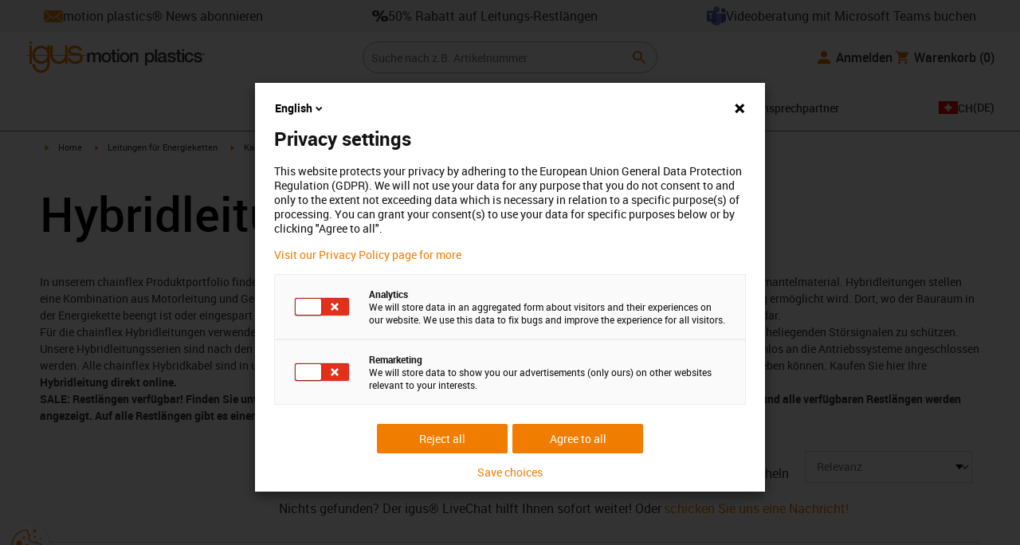

--- FILE ---
content_type: text/html; charset=utf-8
request_url: https://www.igus.ch/chainflex/hybridleitungen
body_size: 50134
content:
<!DOCTYPE html><html lang="de-CH"><head><meta charSet="utf-8" data-next-head=""/><meta name="viewport" content="initial-scale=1.0, width=device-width" data-next-head=""/><style data-next-head="">
      :root {
        --theme-primary: #f07d00;
        --theme-primary-hover: #D26E00;
        --theme-primary-font: #ffffff;
        --theme-secondary: #363636;
        --theme-secondary-hover: #000000;
        --theme-secondary-font: #ffffff;
        --theme-color1: #da0e7d;
        --theme-color1-hover: #9b0a59;
        --theme-color1-font: #ffffff;
        --theme-color2: #49269e;
        --theme-color2-hover: #341d4e;
        --theme-color2-font: #ffffff;
        --theme-color3: #ffffff;
        --buttons-full-width: fit-content;
      }
    </style><title data-next-head="">Hybridleitungen chainflex®| igus®</title><meta name="robots" content="index,follow" data-next-head=""/><meta name="description" content="flexible chainflex® Hybridleitungen von igus® | Lösungen mit PVC und PUR Mantel ✓ bis zu 36 Monate Garantie ✓ flammwidrig ✓ ölbeständig ✓ geschirmt ✓" data-next-head=""/><link rel="alternate" hrefLang="x-default" href="https://www.igus.eu/chainflex/hybrid-cables" data-next-head=""/><link rel="alternate" hrefLang="en-EG" href="https://www.igus.com.eg/chainflex/hybrid-cables" data-next-head=""/><link rel="alternate" hrefLang="en-IN" href="https://www.igus.in/chainflex/hybrid-cables" data-next-head=""/><link rel="alternate" hrefLang="en-IL" href="https://www.igus.co.il/chainflex/hybrid-cables" data-next-head=""/><link rel="alternate" hrefLang="en-ZA" href="https://www.igus.co.za/chainflex/hybrid-cables" data-next-head=""/><link rel="alternate" hrefLang="en-AU" href="https://www.igus.com.au/chainflex/hybrid-cables" data-next-head=""/><link rel="alternate" hrefLang="id-ID" href="https://www.igus.co.id/chainflex/hybrid-cables" data-next-head=""/><link rel="alternate" hrefLang="ja-JP" href="https://www.igus.co.jp/chainflex/hybrid-cables" data-next-head=""/><link rel="alternate" hrefLang="ko-KR" href="https://www.igus.kr/chainflex/hybrid-cables" data-next-head=""/><link rel="alternate" hrefLang="en-MY" href="https://www.igus.my/chainflex/hybrid-cables" data-next-head=""/><link rel="alternate" hrefLang="en-NZ" href="https://www.igus.co.nz/chainflex/hybrid-cables" data-next-head=""/><link rel="alternate" hrefLang="en-SG" href="https://www.igus.sg/chainflex/hybrid-cables" data-next-head=""/><link rel="alternate" hrefLang="th-TH" href="https://www.igus.co.th/chainflex/hybrid-cables" data-next-head=""/><link rel="alternate" hrefLang="zh-TW" href="https://www.igus.com.tw/chainflex/hybrid-cables" data-next-head=""/><link rel="alternate" hrefLang="vi-VN" href="https://www.igus.vn/chainflex/hybrid-cables" data-next-head=""/><link rel="alternate" hrefLang="nl-BE" href="https://www.igus.be/chainflex/hybrid-cables" data-next-head=""/><link rel="alternate" hrefLang="fr-BE" href="https://www.igus.be/fr-BE/chainflex/hybrid-cables" data-next-head=""/><link rel="alternate" hrefLang="de-BE" href="https://www.igus.be/de-BE/chainflex/hybridleitungen" data-next-head=""/><link rel="alternate" hrefLang="en-BG" href="https://www.igus.bg/chainflex/hybrid-cables" data-next-head=""/><link rel="alternate" hrefLang="cs-CZ" href="https://www.igus.cz/chainflex/hybrid-cables" data-next-head=""/><link rel="alternate" hrefLang="en-HR" href="https://www.igus.hr/chainflex/hybrid-cables" data-next-head=""/><link rel="alternate" hrefLang="da-DK" href="https://www.igus.dk/chainflex/hybrid-cables" data-next-head=""/><link rel="alternate" hrefLang="de-DE" href="https://www.igus.de/chainflex/hybridleitungen" data-next-head=""/><link rel="alternate" hrefLang="es-ES" href="https://www.igus.es/chainflex/hybrid-cables" data-next-head=""/><link rel="alternate" hrefLang="en-EE" href="https://www.igus.ee/chainflex/hybrid-cables" data-next-head=""/><link rel="alternate" hrefLang="en-FI" href="https://www.igus.fi/chainflex/hybrid-cables" data-next-head=""/><link rel="alternate" hrefLang="fr-FR" href="https://www.igus.fr/chainflex/hybrid-cables" data-next-head=""/><link rel="alternate" hrefLang="en-GR" href="https://www.igus.gr/chainflex/hybrid-cables" data-next-head=""/><link rel="alternate" hrefLang="en-IE" href="https://www.igus.ie/chainflex/hybrid-cables" data-next-head=""/><link rel="alternate" hrefLang="it-IT" href="https://www.igus.it/chainflex/hybrid-cables" data-next-head=""/><link rel="alternate" hrefLang="en-LT" href="https://www.igus.lt/chainflex/hybrid-cables" data-next-head=""/><link rel="alternate" hrefLang="hu-HU" href="https://www.igus.hu/chainflex/hybrid-cables" data-next-head=""/><link rel="alternate" hrefLang="nl-NL" href="https://www.igus.nl/chainflex/hybrid-cables" data-next-head=""/><link rel="alternate" hrefLang="en-NO" href="https://www.igus.no/chainflex/hybrid-cables" data-next-head=""/><link rel="alternate" hrefLang="de-AT" href="https://www.igus.at/chainflex/hybridleitungen" data-next-head=""/><link rel="alternate" hrefLang="pl-PL" href="https://www.igus.pl/chainflex/hybrid-cables" data-next-head=""/><link rel="alternate" hrefLang="pt-PT" href="https://www.igus.pt/chainflex/hybrid-cables" data-next-head=""/><link rel="alternate" hrefLang="ro-RO" href="https://www.igus.ro/chainflex/hybrid-cables" data-next-head=""/><link rel="alternate" hrefLang="de-CH" href="https://www.igus.ch/chainflex/hybridleitungen" data-next-head=""/><link rel="alternate" hrefLang="fr-CH" href="https://www.igus.ch/fr-CH/chainflex/hybrid-cables" data-next-head=""/><link rel="alternate" hrefLang="it-CH" href="https://www.igus.ch/it-CH/chainflex/hybrid-cables" data-next-head=""/><link rel="alternate" hrefLang="en-RS" href="https://www.igus.rs/chainflex/hybrid-cables" data-next-head=""/><link rel="alternate" hrefLang="sl-SI" href="https://www.igus.si/chainflex/hybrid-cables" data-next-head=""/><link rel="alternate" hrefLang="cs-SK" href="https://www.igus.sk/chainflex/hybrid-cables" data-next-head=""/><link rel="alternate" hrefLang="sv-SE" href="https://www.igusab.se/chainflex/hybrid-cables" data-next-head=""/><link rel="alternate" hrefLang="tr-TR" href="https://www.igus.com.tr/chainflex/hybrid-cables" data-next-head=""/><link rel="alternate" hrefLang="en-GB" href="https://www.igus.co.uk/chainflex/hybrid-cables" data-next-head=""/><link rel="alternate" hrefLang="ru-UA" href="https://www.igus.com.ua/chainflex/hybrid-cables" data-next-head=""/><link rel="alternate" hrefLang="es-AR" href="https://www.igus.com.ar/chainflex/hybrid-cables" data-next-head=""/><link rel="alternate" hrefLang="pt-BR" href="https://www.igus.com.br/chainflex/hybrid-cables" data-next-head=""/><link rel="alternate" hrefLang="es-CL" href="https://www.igus.cl/chainflex/hybrid-cables" data-next-head=""/><link rel="alternate" hrefLang="es-MX" href="https://www.igus.com.mx/chainflex/hybrid-cables" data-next-head=""/><link rel="alternate" hrefLang="en-CA" href="https://www.igus.ca/chainflex/hybrid-cables" data-next-head=""/><link rel="alternate" hrefLang="fr-CA" href="https://www.igus.ca/fr-CA/chainflex/hybrid-cables" data-next-head=""/><link rel="alternate" hrefLang="en-US" href="https://www.igus.com/chainflex/hybrid-cables" data-next-head=""/><link rel="alternate" hrefLang="en" href="https://www.igus.eu/chainflex/hybrid-cables" data-next-head=""/><link rel="alternate" hrefLang="es" href="https://www.igus.eu/es/chainflex/hybrid-cables" data-next-head=""/><link rel="alternate" hrefLang="fr" href="https://www.igus.eu/fr/chainflex/hybrid-cables" data-next-head=""/><meta property="og:title" content="Hybridleitungen chainflex®| igus®" data-next-head=""/><meta property="og:description" content="flexible chainflex® Hybridleitungen von igus® | Lösungen mit PVC und PUR Mantel ✓ bis zu 36 Monate Garantie ✓ flammwidrig ✓ ölbeständig ✓ geschirmt ✓" data-next-head=""/><meta property="og:url" content="https://www.igus.ch/chainflex/hybridleitungen" data-next-head=""/><meta property="og:type" content="website" data-next-head=""/><meta property="og:image" content="https://igus.widen.net/content/g8ohsm4opz/webp/chainflex_CF220.UL.H.webp?width=1200&amp;height=630&amp;quality=65" data-next-head=""/><meta property="og:image:alt" content="Hybridleitungen" data-next-head=""/><link rel="canonical" href="https://www.igus.ch/chainflex/hybridleitungen" data-next-head=""/><meta name="WT.cg_n" content="Chainflex" data-next-head=""/><meta name="WT.cg_s" content="Catalog | Overview" data-next-head=""/><meta name="test.pages.total" content="1" data-next-head=""/><meta name="sis-tag_page-type" content="Shop" data-next-head=""/><meta name="sis-tag_page-subtype" content="Product Overview Page" data-next-head=""/><script id="avs" data-nscript="beforeInteractive">/* appversion 2.487.9 */</script><link rel="preload" href="/_catalog/_next/static/css/2577aec00edf3666.css" as="style"/><link rel="stylesheet" href="/_catalog/_next/static/css/2577aec00edf3666.css" data-n-g=""/><link rel="preload" href="/_catalog/_next/static/css/0154f090b48a5922.css" as="style"/><link rel="stylesheet" href="/_catalog/_next/static/css/0154f090b48a5922.css" data-n-p=""/><link rel="preload" href="/_catalog/_next/static/css/87eb5cfe398dd368.css" as="style"/><link rel="stylesheet" href="/_catalog/_next/static/css/87eb5cfe398dd368.css" data-n-p=""/><noscript data-n-css=""></noscript><script defer="" nomodule="" src="/_catalog/_next/static/chunks/polyfills-42372ed130431b0a.js"></script><script src="/_catalog/_next/static/chunks/webpack-77a07d13f9935acc.js" defer=""></script><script src="/_catalog/_next/static/chunks/framework-53fae7349e085ca3.js" defer=""></script><script src="/_catalog/_next/static/chunks/main-3d0ee6a4f91ca73d.js" defer=""></script><script src="/_catalog/_next/static/chunks/pages/_app-779f9b9ebffed29c.js" defer=""></script><script src="/_catalog/_next/static/chunks/370-3756ab014f273511.js" defer=""></script><script src="/_catalog/_next/static/chunks/17-7ddc90f40b9d66ca.js" defer=""></script><script src="/_catalog/_next/static/chunks/522-ca52bfc77d415270.js" defer=""></script><script src="/_catalog/_next/static/chunks/434-d8b50db5fb579aaf.js" defer=""></script><script src="/_catalog/_next/static/chunks/941-a63e5a20f8ea8c08.js" defer=""></script><script src="/_catalog/_next/static/chunks/526-4b580418832a7493.js" defer=""></script><script src="/_catalog/_next/static/chunks/pages/%5BcategoryL1%5D/%5BcategoryL2%5D/%5B%5B...params%5D%5D-74a8d35f2433c673.js" defer=""></script><script src="/_catalog/_next/static/catalog_2.487.8/_buildManifest.js" defer=""></script><script src="/_catalog/_next/static/catalog_2.487.8/_ssgManifest.js" defer=""></script><style id="__jsx-d30331fc3909a349">div.jsx-d30331fc3909a349:first-child a{text-decoration:underline}</style></head><body><div id="__next"><script data-testid="piwikpro-script">(function(window, document, dataLayerName, id) {
window[dataLayerName]=window[dataLayerName]||[],window[dataLayerName].push({start:(new Date).getTime(),event:"stg.start"});var scripts=document.getElementsByTagName('script')[0],tags=document.createElement('script');
function stgCreateCookie(a,b,c){var d="";if(c){var e=new Date;e.setTime(e.getTime()+24*c*60*60*1e3),d="; expires="+e.toUTCString()}document.cookie=a+"="+b+d+"; path=/"}
var isStgDebug=(window.location.href.match("stg_debug")||document.cookie.match("stg_debug"))&&!window.location.href.match("stg_disable_debug");stgCreateCookie("stg_debug",isStgDebug?1:"",isStgDebug?14:-1);
var qP=[];dataLayerName!=="dataLayer"&&qP.push("data_layer_name="+dataLayerName),isStgDebug&&qP.push("stg_debug");var qPString=qP.length>0?("?"+qP.join("&")):"";
tags.async=!0,tags.src="//igus.containers.piwik.pro/"+id+".js"+qPString,scripts.parentNode.insertBefore(tags,scripts);
!function(a,n,i){a[n]=a[n]||{};for(var c=0;c<i.length;c++)!function(i){a[n][i]=a[n][i]||{},a[n][i].api=a[n][i].api||function(){var a=[].slice.call(arguments,0);"string"==typeof a[0]&&window[dataLayerName].push({event:n+"."+i+":"+a[0],parameters:[].slice.call(arguments,1)})}}(i[c])}(window,"ppms",["tm","cm"]);
})(window, document, 'dataLayer', '2d9ea058-ff3f-48f8-a0df-448a7e471867');
</script><noscript data-testid="piwikpro-noscript"><iframe src="//igus.containers.piwik.pro/2d9ea058-ff3f-48f8-a0df-448a7e471867/noscript.html" height="0" width="0" style="display:none;visibility:hidden"></iframe></noscript><section id="country-switch"></section><header><nav class="icon-links-wrapper IconLinksBar-module_bg__grey__M1dTP"><div class=" Grid-module_container__4hXNq Grid-module_container_v1__viOxK"><ul class="IconLinksBar-module_icon__links_wrapper__xvsqa"><li class="IconLinksBar-module_icon__links__pfwO3"><a href="https://www.igus.ch/service/kontakt/motion-plastics-news" title="motion plastics® News abonnieren" target="_self" class="Link-module_layout__-XLu- Link-module_linkSecondaryColor__NQkj9  "><span class=""><span class="IconLinksBar-module_icon__links__pfwO3"><span class="IconLinksBar-module_icon__links_icon_wrapper__1FyDb"><img class="IconLinksBar-module_icon__links_icon__fSMo-  " src="
          https://igus.widen.net/content/vgmu5tnbr2/webp/IGUS_PICTO_envelope_icon_ch_DE_1.svg?crop=false&amp;keep=c&amp;u=ynfd0c&amp;w=24&amp;h=24" alt="motion plastics® News abonnieren" fetchpriority="high" loading="eager"/></span>motion plastics® News abonnieren</span></span></a></li><li class="IconLinksBar-module_icon__links__pfwO3"><span class="icon-igus-icon-percent IconLinksBar-module_icon__font__SGx1m "></span><a href="https://www.igus.ch/flexible-leitungen/know-how/resteboerse" title="50% Rabatt auf Leitungs-Restlängen" target="_self" class="Link-module_layout__-XLu- Link-module_linkSecondaryColor__NQkj9  "><span class=""><span class="IconLinksBar-module_icon__links__pfwO3">50% Rabatt auf Leitungs-Restlängen</span></span></a></li><li class="IconLinksBar-module_icon__links__pfwO3"><a href="https://outlook.office365.com/book/chvideosalesconsultationigusnet@igusgmbh.onmicrosoft.com/" title="Videoberatung mit Microsoft Teams buchen" target="_self" class="Link-module_layout__-XLu- Link-module_linkSecondaryColor__NQkj9  "><span class=""><span class="IconLinksBar-module_icon__links__pfwO3"><span class="IconLinksBar-module_icon__links_icon_wrapper__1FyDb"><img class="IconLinksBar-module_icon__links_icon__fSMo-  " src="
          https://igus.widen.net/content/24g8cqrprm/webp/IGUS_AS_Microsoft-Teams_icon_1.jpeg?crop=true&amp;keep=c&amp;u=ynfd0c&amp;w=24&amp;h=24" alt="Igus" fetchpriority="high" loading="eager"/></span>Videoberatung mit Microsoft Teams buchen</span></span></a></li></ul></div></nav><div class=" Grid-module_container__4hXNq Grid-module_container_v2__5-ruc header-bar-wrapper HeaderBar-module_header-bar-wrapper-v2__nISU5"><div class=" Grid-module_row__8-iOP "><div class=" Grid-module_col__neKAZ HeaderBar-module_header__main__wrapper__DuuJn HeaderBar-module_header__main__wrapper_v2__lmyQj"><nav class="HeaderBar-module_header__wrapper__tWjJ-"><button class="BurgerButton-module_burger__icon__D44HD" aria-label="Mobile Navigation"><span class="BurgerButton-module_burger__icon_open__Hu-Yo"></span></button><a href="/" title="Home" target="_top" class="Link-module_layout__-XLu- Link-module_linkSecondaryColor__NQkj9  HeaderBar-module_header_logo__wrapper__MPj9F"><span class=""><svg width="77" height="40" viewBox="0 0 88 46" fill="none" xmlns="http://www.w3.org/2000/svg"><path d="M81.0942 19.6806C80.5319 18.9088 79.7944 18.2815 78.9423 17.8503C76.5512 16.5922 73.0244 16.3132 68.8999 16.3132C65.8541 16.3132 64.9006 15.2145 64.9006 13.4667C64.9006 12.2997 66.0164 9.58697 71.1116 9.57843C75.3045 9.57843 77.4991 11.8926 77.3995 13.0255H81.0174C81.1597 8.38859 75.2959 5.96054 71.1059 5.96623C64.818 5.96623 61.2884 9.06606 61.2884 13.555C61.2884 15.3084 61.7324 16.7772 62.7116 17.8589C63.5086 18.7384 64.6615 19.3646 66.2213 19.6891H60.5284V17.8503V5.9947H57.0471V19.6806H39.1342C39.1342 19.5696 39.1342 19.4586 39.1342 19.3447V17.8503V5.9947H35.2715V17.8503V19.6806H34.779V5.9947H31.1811V9.9627C30.0323 8.71243 28.6375 7.71307 27.0842 7.0273C25.531 6.34154 23.8528 5.98417 22.1549 5.97762C15.608 5.97762 10.248 11.1725 9.59617 17.8332C9.55137 18.2873 9.52952 18.7433 9.5307 19.1995C9.5307 19.3533 9.5307 19.5098 9.5307 19.6635H9.03541V5.9947H5.43176V17.8503V19.6806H0.0234375V20.4235H5.43176V27.0416V32.4499H9.0468V27.0416V20.4235H9.59333C9.7903 22.8015 10.6133 25.0848 11.9787 27.0416C13.0164 28.5775 14.3886 29.8583 15.9922 30.7878C17.5959 31.7173 19.3893 32.2713 21.2378 32.4083C23.0863 32.5452 24.9418 32.2616 26.6649 31.5786C28.3881 30.8956 29.9341 29.831 31.1868 28.4649V32.3646C31.167 33.6952 30.8845 35.0089 30.3556 36.2301C28.9324 39.5292 25.8012 41.8177 22.1606 41.8177C18.5199 41.8177 15.3945 39.5235 13.9712 36.2244C13.4345 35.0048 13.1443 33.6911 13.1173 32.3589H9.52786C9.54287 33.6692 9.74414 34.9707 10.1256 36.2244C11.7567 41.5587 16.5331 45.41 22.1549 45.41C27.7767 45.41 32.5531 41.5587 34.1813 36.2244C34.563 34.9718 34.7643 33.6711 34.779 32.3617V20.4235H35.3199C35.5202 22.8025 36.3472 25.086 37.7166 27.0416C38.8515 28.6977 40.3703 30.0545 42.1433 30.9963C43.9163 31.9381 45.8909 32.4368 47.8985 32.4499C49.5904 32.4453 51.2632 32.0918 52.8123 31.4115C54.3614 30.7312 55.7536 29.7388 56.9019 28.4962V32.4499H60.5227V27.0416V20.4235H75.498C78.1168 21.0185 78.6292 22.1485 78.6292 23.7995C78.6539 24.4106 78.5405 25.0194 78.2976 25.5807C78.0546 26.142 77.6883 26.6414 77.2258 27.0416C75.9335 28.1631 73.8101 28.704 71.1059 28.704C68.7234 28.704 67.0041 28.0066 65.9111 27.0388C64.8607 26.1137 64.3853 24.9409 64.4451 23.9076H60.8244C60.7875 24.9852 60.9999 26.0567 61.4449 27.0388C62.8852 30.2268 66.6682 32.319 71.1059 32.319C74.943 32.319 79.9585 31.1804 81.6379 27.0388C82.0463 26.0056 82.2456 24.9017 82.2243 23.7909C82.254 22.6304 82.0143 21.4787 81.524 20.4264H87.6041V19.6806H81.0942ZM27.6059 27.0416C26.1032 28.2068 24.2556 28.8391 22.3541 28.8391C20.4526 28.8391 18.6051 28.2068 17.1024 27.0416C16.0748 26.2416 15.2179 25.2437 14.5824 24.1071C13.9468 22.9704 13.5454 21.7179 13.4019 20.4235H31.3149C31.1706 21.7186 30.768 22.9716 30.131 24.1084C29.4939 25.2451 28.6353 26.2426 27.6059 27.0416ZM31.3633 19.6863H13.3308C13.3308 19.5297 13.3308 19.3732 13.3308 19.2138C13.3253 18.7582 13.3491 18.3028 13.4019 17.8503C14.0282 13.1735 17.7941 9.57558 22.3484 9.57558C26.9028 9.57558 30.6659 13.1735 31.2864 17.8503C31.3447 18.3006 31.3742 18.7541 31.3746 19.2081C31.3746 19.3561 31.3718 19.5241 31.3633 19.6806V19.6863ZM53.3524 27.0416C51.8474 28.2142 49.9942 28.851 48.0864 28.851C46.1785 28.851 44.3253 28.2142 42.8204 27.0416C41.7935 26.2422 40.937 25.2453 40.3014 24.1096C39.6659 22.974 39.2642 21.7226 39.1199 20.4292H57.0329C56.8911 21.7211 56.4924 22.9716 55.8604 24.1071C55.2283 25.2427 54.3756 26.2404 53.3524 27.0416Z" fill="#EF7D00"></path><path d="M7.22973 3.60081C7.58646 3.60193 7.93549 3.49714 8.23261 3.29972C8.52973 3.10229 8.76156 2.82111 8.89872 2.4918C9.03589 2.1625 9.07222 1.79989 9.00311 1.44991C8.934 1.09994 8.76256 0.778361 8.51051 0.525914C8.25846 0.273468 7.93715 0.101519 7.58729 0.0318546C7.23743 -0.0378101 6.87476 -0.00205535 6.54524 0.134589C6.21572 0.271233 5.93417 0.502616 5.73627 0.799421C5.53838 1.09623 5.43303 1.4451 5.4336 1.80183C5.43435 2.27822 5.62373 2.73493 5.96033 3.07206C6.29692 3.40919 6.75333 3.5993 7.22973 3.60081Z" fill="#EF7D00"></path></svg><svg class=" HeaderBar-module_motion_platics_logo__wrapper__mW71B" width="148" height="22" viewBox="0 0 148 22" fill="none" xmlns="http://www.w3.org/2000/svg"><path d="M0.570312 5.14742H3.03537V6.79269H3.10368C3.90355 5.62847 4.84004 4.82861 6.7358 4.82861C8.17613 4.82861 9.52252 5.4463 10.0491 6.79269C10.9401 5.58293 12.0132 4.82861 13.7496 4.82861C16.2402 4.82861 17.7005 5.94728 17.7005 8.81369V16.9689H15.0959V10.0491C15.0959 8.15331 14.9821 6.87239 12.9497 6.87239C11.1906 6.87239 10.4362 8.01098 10.4362 10.0263V16.9461H7.8317V9.37445C7.8317 7.72918 7.33072 6.88377 5.75377 6.88377C4.40738 6.88377 3.17201 8.00529 3.17201 9.94659V16.9575H0.570312V5.14742Z" fill="#363636"></path><path d="M18.5234 11.0425C18.5234 7.45593 20.7152 4.82863 24.484 4.82863C28.2527 4.82863 30.4474 7.45593 30.4474 11.0425C30.4474 14.6746 28.2527 17.2763 24.484 17.2763C20.7152 17.2763 18.5234 14.6746 18.5234 11.0425ZM27.8428 11.0425C27.8428 9.01012 26.8153 6.88379 24.484 6.88379C22.1527 6.88379 21.128 9.01012 21.128 11.0425C21.128 13.0749 22.1556 15.2211 24.484 15.2211C26.8124 15.2211 27.8457 13.0977 27.8457 11.0425H27.8428Z" fill="#363636"></path><path d="M30.0586 5.14744H32.0227V1.60641H34.6272V5.14744H36.9784V7.08875H34.6272V13.3937C34.6272 14.4697 34.7183 15.0162 35.8825 15.0162C36.2502 15.0313 36.6183 15.0007 36.9784 14.9251V16.9347C36.419 17.0142 35.8553 17.0598 35.2904 17.0714C32.5464 17.0714 32.091 16.021 32.0227 14.0569V7.08875H30.0586V5.14744Z" fill="#363636"></path><path d="M38.0039 0.65567H40.6084V3.12357H38.0039V0.65567ZM38.0039 5.15596H40.6084V16.966H38.0039V5.15596Z" fill="#363636"></path><path d="M41.5234 11.0425C41.5234 7.45592 43.7152 4.82861 47.484 4.82861C51.2527 4.82861 53.4616 7.45592 53.4616 11.0425C53.4616 14.6746 51.267 17.2763 47.484 17.2763C43.701 17.2763 41.5234 14.6746 41.5234 11.0425ZM50.8428 11.0425C50.8428 9.0101 49.8153 6.88377 47.484 6.88377C45.1527 6.88377 44.128 9.0101 44.128 11.0425C44.128 13.0749 45.1556 15.2211 47.484 15.2211C49.8124 15.2211 50.8428 13.0977 50.8428 11.0425Z" fill="#363636"></path><path d="M54.2422 5.14742H56.7101V6.88377L56.7556 6.92932C57.133 6.28953 57.6707 5.75924 58.3156 5.39082C58.9606 5.02241 59.6905 4.82863 60.4333 4.82861C63.0151 4.82861 64.6148 6.175 64.6148 8.84785V16.9575H62.0017V9.53386C61.9334 7.68364 61.2474 6.88377 59.6932 6.88377C57.9569 6.88377 56.8467 8.25578 56.8467 9.98929V16.9575H54.2422V5.14742Z" fill="#363636"></path><path d="M72.9197 5.14743H75.382V6.74716H75.4247C76.1562 5.37515 77.551 4.82863 79.0824 4.82863C82.8028 4.82863 84.6103 7.63811 84.6103 11.1108C84.6103 14.3074 82.9878 17.2763 79.5151 17.2763C78.0064 17.2763 76.364 16.7298 75.5641 15.4261H75.5186V21.3212H72.9141L72.9197 5.14743ZM78.7437 6.88379C76.5519 6.88379 75.4303 8.52906 75.4303 11.0653C75.4303 13.4392 76.643 15.2211 78.7437 15.2211C81.1205 15.2211 82.0114 13.1204 82.0114 11.0653C82.0114 8.93895 80.8899 6.88379 78.7437 6.88379Z" fill="#363636"></path><path d="M85.5039 0.655678H88.1084V16.966H85.5039V0.655678Z" fill="#363636"></path><path d="M99.4617 14.3188C99.4617 14.9593 99.5983 15.2098 100.079 15.2098C100.293 15.219 100.506 15.2066 100.717 15.1728V16.9774C100.183 17.1417 99.63 17.2374 99.0717 17.2621C97.9986 17.2621 97.267 16.8977 97.0621 15.8388C96.0345 16.8436 94.3665 17.2621 92.9717 17.2621C90.8027 17.2621 88.9297 16.1235 88.9297 13.815C88.9297 10.9144 91.1898 10.3992 93.3617 10.1373L94.7991 9.9523C96.3989 9.74735 97.0165 9.49686 97.0165 8.46928C97.0165 7.09727 95.5933 6.86956 94.5714 6.86956C93.1083 6.86956 92.0807 7.46447 91.9669 8.74254H89.3623C89.5474 5.70534 92.1035 4.81439 94.7308 4.81439C97.0393 4.81439 99.4588 5.75089 99.4588 8.23018L99.4617 14.3188ZM96.86 11.0311C96.3334 11.3499 95.9463 11.441 94.8475 11.5776L93.7972 11.7143C92.6102 11.8765 91.5371 12.332 91.5371 13.5873C91.5371 14.7771 92.6557 15.2098 93.7744 15.2098C95.1436 15.2098 96.86 14.6177 96.86 12.9724V11.0311Z" fill="#363636"></path><path d="M103.777 13.1802C103.94 14.7116 105.058 15.2354 106.45 15.2354C107.455 15.2354 109.146 15.0304 109.078 13.6812C109.009 12.332 107.114 12.1526 105.218 11.7171C103.322 11.2816 101.426 10.6184 101.426 8.21024C101.426 5.62848 104.213 4.82861 106.359 4.82861C108.782 4.82861 110.996 5.81065 111.295 8.46073H108.577C108.323 7.20258 107.344 6.88377 106.177 6.88377C105.423 6.88377 104.031 7.06595 104.031 8.09638C104.031 9.37445 105.949 9.5794 107.868 9.98929C109.786 10.3992 111.682 11.1108 111.682 13.4392C111.682 16.2487 108.85 17.2763 106.405 17.2763C103.413 17.2763 101.244 15.9527 101.176 13.166L103.777 13.1802Z" fill="#363636"></path><path d="M111.568 5.14744H113.527V1.60641H116.131V5.14744H118.482V7.08875H116.131V13.3937C116.131 14.4697 116.222 15.0162 117.386 15.0162C117.754 15.0312 118.122 15.0006 118.482 14.9251V16.9347C117.922 17.0143 117.357 17.0599 116.791 17.0714C114.05 17.0714 113.595 16.021 113.527 14.0569V7.08875H111.562L111.568 5.14744Z" fill="#363636"></path><path d="M119.504 0.65567H122.108V3.12357H119.504V0.65567ZM119.504 5.15596H122.108V16.966H119.504V5.15596Z" fill="#363636"></path><path d="M131.094 9.10119C130.889 7.63809 129.862 6.88377 128.401 6.88377C127.052 6.88377 125.156 7.61532 125.156 11.1791C125.156 13.1432 126.01 15.2211 128.288 15.2211C129.816 15.2211 130.849 14.2391 131.094 12.5255H133.699C133.22 15.6083 131.325 17.2763 128.29 17.2763C124.59 17.2763 122.555 14.6518 122.555 11.1791C122.555 7.61532 124.499 4.82861 128.381 4.82861C131.123 4.82861 133.451 6.19777 133.702 9.09834L131.094 9.10119Z" fill="#363636"></path><path d="M136.864 13.1802C137.024 14.7116 138.145 15.2354 139.537 15.2354C140.542 15.2354 142.233 15.0304 142.165 13.6812C142.096 12.332 140.201 12.1526 138.305 11.7171C136.409 11.2816 134.519 10.6184 134.519 8.21024C134.519 5.62848 137.306 4.82861 139.452 4.82861C141.874 4.82861 144.089 5.81065 144.388 8.46073H141.669C141.416 7.20258 140.434 6.88377 139.27 6.88377C138.515 6.88377 137.123 7.06595 137.123 8.09638C137.123 9.37445 139.042 9.5794 140.961 9.98929C142.879 10.3992 144.775 11.1108 144.775 13.4392C144.775 16.2487 141.943 17.2763 139.497 17.2763C136.506 17.2763 134.337 15.9527 134.266 13.166L136.864 13.1802Z" fill="#363636"></path><path d="M146.355 8.45505C146.137 8.46028 145.921 8.42081 145.719 8.33907C145.517 8.25733 145.334 8.13506 145.181 7.97981C145.028 7.82457 144.909 7.63963 144.83 7.43644C144.751 7.23324 144.715 7.01609 144.724 6.7984C144.73 6.47858 144.83 6.1677 145.013 5.90468C145.195 5.64167 145.45 5.43822 145.747 5.31982C146.044 5.20142 146.37 5.17333 146.683 5.23908C146.996 5.30482 147.283 5.46148 147.507 5.68942C147.732 5.91736 147.884 6.20645 147.945 6.52048C148.005 6.83451 147.972 7.15952 147.849 7.45479C147.726 7.75006 147.519 8.00248 147.253 8.18041C146.987 8.35834 146.675 8.45387 146.355 8.45505ZM146.355 5.43208C146.18 5.43247 146.007 5.46878 145.846 5.53878C145.685 5.60877 145.541 5.71095 145.421 5.83901C145.302 5.96706 145.21 6.11827 145.151 6.28329C145.092 6.44831 145.068 6.62362 145.08 6.7984C145.08 7.55272 145.566 8.16756 146.355 8.16756C146.699 8.14035 147.02 7.98445 147.254 7.73095C147.489 7.47745 147.619 7.14498 147.619 6.79982C147.619 6.45467 147.489 6.12219 147.254 5.86869C147.02 5.61519 146.699 5.45929 146.355 5.43208ZM146.028 7.74628H145.726V5.91314H146.42C146.864 5.91314 147.089 6.0697 147.089 6.43974C147.093 6.50463 147.084 6.56963 147.061 6.63067C147.039 6.69171 147.004 6.74749 146.959 6.79451C146.915 6.84154 146.86 6.87879 146.801 6.90395C146.741 6.92911 146.676 6.94162 146.611 6.94072L147.124 7.74628H146.785L146.309 6.9635H146.025L146.028 7.74628ZM146.363 6.70731C146.588 6.70731 146.788 6.68454 146.788 6.42266C146.788 6.16079 146.568 6.17502 146.389 6.17502H146.028V6.71016L146.363 6.70731Z" fill="#363636"></path></svg></span></a><div class="HeaderBar-module_header__input__wrapper__wM7zs "><div class="SearchBar-module_search__input__wrapper__jVTcu"><div class="SearchBar-module_search__input__control__M-U-L SearchBar-module_search__input__control_v2__5d06J"><input role="searchbox" aria-label="Search" name="searchTerm" type="text" placeholder="Suche nach z.B. Artikelnummer" class="SearchBar-module_search__input__element__6eyxo SearchBar-module_search__input__element_v2__n8-a9" value=""/><div class="SearchBar-module_action__wrapper__kJJ84"><button aria-label="Search" class="SearchBar-module_input__search__XhcRv SearchBar-module_input_search_v2__VmaH-"><svg class="" width="24" height="24" viewBox="0 0 24 24" fill="none" xmlns="http://www.w3.org/2000/svg"><g clip-path="url(#clip0_12303_447)"><path d="M15.4351 14.0629H14.7124L14.4563 13.8159C15.3528 12.773 15.8925 11.4191 15.8925 9.94625C15.8925 6.66209 13.2304 4 9.94625 4C6.66209 4 4 6.66209 4 9.94625C4 13.2304 6.66209 15.8925 9.94625 15.8925C11.4191 15.8925 12.773 15.3528 13.8159 14.4563L14.0629 14.7124V15.4351L18.6369 20L20 18.6369L15.4351 14.0629ZM9.94625 14.0629C7.66838 14.0629 5.82962 12.2241 5.82962 9.94625C5.82962 7.66838 7.66838 5.82962 9.94625 5.82962C12.2241 5.82962 14.0629 7.66838 14.0629 9.94625C14.0629 12.2241 12.2241 14.0629 9.94625 14.0629Z" fill="#787878"></path></g><defs><clipPath id="clip0_12303_447"><rect width="24" height="24"></rect></clipPath></defs></svg></button></div></div></div></div><div class="HeaderBar-module_header__right__P7VFu HeaderBar-module_header__right_v2__BWFmc"><div class="HeaderBar-module_header__icons__wrapper__hIT2U HeaderBar-module_header__icons__wrapper_v2__LhkFr"><button aria-label="Search" class="HeaderBar-module_header__search__icon__NFZ24"><svg class="" width="24" height="24" viewBox="0 0 24 24" fill="none" xmlns="http://www.w3.org/2000/svg"><g clip-path="url(#clip0_12178_375)"><path d="M15.4351 14.0629H14.7124L14.4563 13.8159C15.3528 12.773 15.8925 11.4191 15.8925 9.94625C15.8925 6.66209 13.2304 4 9.94625 4C6.66209 4 4 6.66209 4 9.94625C4 13.2304 6.66209 15.8925 9.94625 15.8925C11.4191 15.8925 12.773 15.3528 13.8159 14.4563L14.0629 14.7124V15.4351L18.6369 20L20 18.6369L15.4351 14.0629ZM9.94625 14.0629C7.66838 14.0629 5.82962 12.2241 5.82962 9.94625C5.82962 7.66838 7.66838 5.82962 9.94625 5.82962C12.2241 5.82962 14.0629 7.66838 14.0629 9.94625C14.0629 12.2241 12.2241 14.0629 9.94625 14.0629Z" fill="#e17100"></path></g><defs><clipPath id="clip0_12178_375"><rect width="24" height="24" fill="white"></rect></clipPath></defs></svg></button><a href="/myigus" title="myigus" target="_self" class="Link-module_layout__-XLu- Link-module_linkSecondaryColor__NQkj9  "><span class=""><span class="HeaderBar-module_header__link__qUnRX HeaderBar-module_header__link_v2__zuuMy"><svg width="24" height="24" viewBox="0 0 24 24" fill="none" xmlns="http://www.w3.org/2000/svg"><g clip-path="url(#clip0_12178_378)"><path d="M12 12C14.21 12 16 10.21 16 8C16 5.79 14.21 4 12 4C9.79 4 8 5.79 8 8C8 10.21 9.79 12 12 12ZM12 14C9.33 14 4 15.34 4 18V20H20V18C20 15.34 14.67 14 12 14Z" fill="#e17100"></path></g><defs><clipPath id="clip0_12178_378"><rect width="24" height="24" fill="white"></rect></clipPath></defs></svg><span class="HeaderBar-module_header__link__text__b0zeg HeaderBar-module_header__link__text_v2__x4ixY">Anmelden</span></span></span></a><a href="/cart" title="Shoping Cart" target="_self" class="Link-module_layout__-XLu- Link-module_linkSecondaryColor__NQkj9  "><span class=""><span class="HeaderBar-module_header__link__qUnRX HeaderBar-module_header__link_v2__zuuMy"><svg width="24" height="24" viewBox="0 0 24 24" fill="none" xmlns="http://www.w3.org/2000/svg"><g clip-path="url(#clip0_12178_382)"><path d="M8.8 16.8C7.92 16.8 7.208 17.52 7.208 18.4C7.208 19.28 7.92 20 8.8 20C9.68 20 10.4 19.28 10.4 18.4C10.4 17.52 9.68 16.8 8.8 16.8ZM4 4V5.6H5.6L8.48 11.672L7.4 13.632C7.272 13.856 7.2 14.12 7.2 14.4C7.2 15.28 7.92 16 8.8 16H18.4V14.4H9.136C9.024 14.4 8.936 14.312 8.936 14.2L8.96 14.104L9.68 12.8H15.64C16.24 12.8 16.768 12.472 17.04 11.976L19.904 6.784C19.968 6.672 20 6.536 20 6.4C20 5.96 19.64 5.6 19.2 5.6H7.368L6.616 4H4ZM16.8 16.8C15.92 16.8 15.208 17.52 15.208 18.4C15.208 19.28 15.92 20 16.8 20C17.68 20 18.4 19.28 18.4 18.4C18.4 17.52 17.68 16.8 16.8 16.8Z" fill="#e17100"></path></g><defs><clipPath id="clip0_12178_382"><rect width="24" height="24" fill="white"></rect></clipPath></defs></svg><span class="HeaderBar-module_header__link__text__b0zeg HeaderBar-module_header__link__text_v2__x4ixY">Warenkorb</span><span class="HeaderBar-module_header__cart__VjoAl" translate="no">(0)</span></span></span></a></div><button class="HeaderBar-module_country_switcher_button__6G-7B" title="DE-DE(CH)"><div><img alt="de-de flag" width="24" height="16"/></div>DE-DE (CH)</button></div></nav></div></div></div><div class="main-navigation-wrapper NavigationBar-module_nav_bar__wrapper__UWWR2 NavigationBar-module_nav_bar__wrapper_v2__zmKci"><div class=" Grid-module_container__4hXNq Grid-module_container_v1__viOxK NavigationBar-module_mobile__navheader__jf1Ly"><div class=" Grid-module_row__8-iOP "><div class=" Grid-module_col__neKAZ"><nav class="NavigationBar-module_header__wrapper__igViu"><button class="BurgerButton-module_burger__icon__D44HD" aria-label="Mobile Navigation"><span class="BurgerButton-module_burger__icon_open__Hu-Yo"></span></button><a href="/" title="Home" target="_top" class="Link-module_layout__-XLu- Link-module_linkSecondaryColor__NQkj9  NavigationBar-module_header_logo__wrapper__y3VJm"><span class=""><svg width="77" height="40" viewBox="0 0 88 46" fill="none" xmlns="http://www.w3.org/2000/svg"><path d="M81.0942 19.6806C80.5319 18.9088 79.7944 18.2815 78.9423 17.8503C76.5512 16.5922 73.0244 16.3132 68.8999 16.3132C65.8541 16.3132 64.9006 15.2145 64.9006 13.4667C64.9006 12.2997 66.0164 9.58697 71.1116 9.57843C75.3045 9.57843 77.4991 11.8926 77.3995 13.0255H81.0174C81.1597 8.38859 75.2959 5.96054 71.1059 5.96623C64.818 5.96623 61.2884 9.06606 61.2884 13.555C61.2884 15.3084 61.7324 16.7772 62.7116 17.8589C63.5086 18.7384 64.6615 19.3646 66.2213 19.6891H60.5284V17.8503V5.9947H57.0471V19.6806H39.1342C39.1342 19.5696 39.1342 19.4586 39.1342 19.3447V17.8503V5.9947H35.2715V17.8503V19.6806H34.779V5.9947H31.1811V9.9627C30.0323 8.71243 28.6375 7.71307 27.0842 7.0273C25.531 6.34154 23.8528 5.98417 22.1549 5.97762C15.608 5.97762 10.248 11.1725 9.59617 17.8332C9.55137 18.2873 9.52952 18.7433 9.5307 19.1995C9.5307 19.3533 9.5307 19.5098 9.5307 19.6635H9.03541V5.9947H5.43176V17.8503V19.6806H0.0234375V20.4235H5.43176V27.0416V32.4499H9.0468V27.0416V20.4235H9.59333C9.7903 22.8015 10.6133 25.0848 11.9787 27.0416C13.0164 28.5775 14.3886 29.8583 15.9922 30.7878C17.5959 31.7173 19.3893 32.2713 21.2378 32.4083C23.0863 32.5452 24.9418 32.2616 26.6649 31.5786C28.3881 30.8956 29.9341 29.831 31.1868 28.4649V32.3646C31.167 33.6952 30.8845 35.0089 30.3556 36.2301C28.9324 39.5292 25.8012 41.8177 22.1606 41.8177C18.5199 41.8177 15.3945 39.5235 13.9712 36.2244C13.4345 35.0048 13.1443 33.6911 13.1173 32.3589H9.52786C9.54287 33.6692 9.74414 34.9707 10.1256 36.2244C11.7567 41.5587 16.5331 45.41 22.1549 45.41C27.7767 45.41 32.5531 41.5587 34.1813 36.2244C34.563 34.9718 34.7643 33.6711 34.779 32.3617V20.4235H35.3199C35.5202 22.8025 36.3472 25.086 37.7166 27.0416C38.8515 28.6977 40.3703 30.0545 42.1433 30.9963C43.9163 31.9381 45.8909 32.4368 47.8985 32.4499C49.5904 32.4453 51.2632 32.0918 52.8123 31.4115C54.3614 30.7312 55.7536 29.7388 56.9019 28.4962V32.4499H60.5227V27.0416V20.4235H75.498C78.1168 21.0185 78.6292 22.1485 78.6292 23.7995C78.6539 24.4106 78.5405 25.0194 78.2976 25.5807C78.0546 26.142 77.6883 26.6414 77.2258 27.0416C75.9335 28.1631 73.8101 28.704 71.1059 28.704C68.7234 28.704 67.0041 28.0066 65.9111 27.0388C64.8607 26.1137 64.3853 24.9409 64.4451 23.9076H60.8244C60.7875 24.9852 60.9999 26.0567 61.4449 27.0388C62.8852 30.2268 66.6682 32.319 71.1059 32.319C74.943 32.319 79.9585 31.1804 81.6379 27.0388C82.0463 26.0056 82.2456 24.9017 82.2243 23.7909C82.254 22.6304 82.0143 21.4787 81.524 20.4264H87.6041V19.6806H81.0942ZM27.6059 27.0416C26.1032 28.2068 24.2556 28.8391 22.3541 28.8391C20.4526 28.8391 18.6051 28.2068 17.1024 27.0416C16.0748 26.2416 15.2179 25.2437 14.5824 24.1071C13.9468 22.9704 13.5454 21.7179 13.4019 20.4235H31.3149C31.1706 21.7186 30.768 22.9716 30.131 24.1084C29.4939 25.2451 28.6353 26.2426 27.6059 27.0416ZM31.3633 19.6863H13.3308C13.3308 19.5297 13.3308 19.3732 13.3308 19.2138C13.3253 18.7582 13.3491 18.3028 13.4019 17.8503C14.0282 13.1735 17.7941 9.57558 22.3484 9.57558C26.9028 9.57558 30.6659 13.1735 31.2864 17.8503C31.3447 18.3006 31.3742 18.7541 31.3746 19.2081C31.3746 19.3561 31.3718 19.5241 31.3633 19.6806V19.6863ZM53.3524 27.0416C51.8474 28.2142 49.9942 28.851 48.0864 28.851C46.1785 28.851 44.3253 28.2142 42.8204 27.0416C41.7935 26.2422 40.937 25.2453 40.3014 24.1096C39.6659 22.974 39.2642 21.7226 39.1199 20.4292H57.0329C56.8911 21.7211 56.4924 22.9716 55.8604 24.1071C55.2283 25.2427 54.3756 26.2404 53.3524 27.0416Z" fill="#EF7D00"></path><path d="M7.22973 3.60081C7.58646 3.60193 7.93549 3.49714 8.23261 3.29972C8.52973 3.10229 8.76156 2.82111 8.89872 2.4918C9.03589 2.1625 9.07222 1.79989 9.00311 1.44991C8.934 1.09994 8.76256 0.778361 8.51051 0.525914C8.25846 0.273468 7.93715 0.101519 7.58729 0.0318546C7.23743 -0.0378101 6.87476 -0.00205535 6.54524 0.134589C6.21572 0.271233 5.93417 0.502616 5.73627 0.799421C5.53838 1.09623 5.43303 1.4451 5.4336 1.80183C5.43435 2.27822 5.62373 2.73493 5.96033 3.07206C6.29692 3.40919 6.75333 3.5993 7.22973 3.60081Z" fill="#EF7D00"></path></svg><svg class=" NavigationBar-module_nav__item_logo__EoA8W" width="148" height="22" viewBox="0 0 148 22" fill="none" xmlns="http://www.w3.org/2000/svg"><path d="M0.570312 5.14742H3.03537V6.79269H3.10368C3.90355 5.62847 4.84004 4.82861 6.7358 4.82861C8.17613 4.82861 9.52252 5.4463 10.0491 6.79269C10.9401 5.58293 12.0132 4.82861 13.7496 4.82861C16.2402 4.82861 17.7005 5.94728 17.7005 8.81369V16.9689H15.0959V10.0491C15.0959 8.15331 14.9821 6.87239 12.9497 6.87239C11.1906 6.87239 10.4362 8.01098 10.4362 10.0263V16.9461H7.8317V9.37445C7.8317 7.72918 7.33072 6.88377 5.75377 6.88377C4.40738 6.88377 3.17201 8.00529 3.17201 9.94659V16.9575H0.570312V5.14742Z" fill="#363636"></path><path d="M18.5234 11.0425C18.5234 7.45593 20.7152 4.82863 24.484 4.82863C28.2527 4.82863 30.4474 7.45593 30.4474 11.0425C30.4474 14.6746 28.2527 17.2763 24.484 17.2763C20.7152 17.2763 18.5234 14.6746 18.5234 11.0425ZM27.8428 11.0425C27.8428 9.01012 26.8153 6.88379 24.484 6.88379C22.1527 6.88379 21.128 9.01012 21.128 11.0425C21.128 13.0749 22.1556 15.2211 24.484 15.2211C26.8124 15.2211 27.8457 13.0977 27.8457 11.0425H27.8428Z" fill="#363636"></path><path d="M30.0586 5.14744H32.0227V1.60641H34.6272V5.14744H36.9784V7.08875H34.6272V13.3937C34.6272 14.4697 34.7183 15.0162 35.8825 15.0162C36.2502 15.0313 36.6183 15.0007 36.9784 14.9251V16.9347C36.419 17.0142 35.8553 17.0598 35.2904 17.0714C32.5464 17.0714 32.091 16.021 32.0227 14.0569V7.08875H30.0586V5.14744Z" fill="#363636"></path><path d="M38.0039 0.65567H40.6084V3.12357H38.0039V0.65567ZM38.0039 5.15596H40.6084V16.966H38.0039V5.15596Z" fill="#363636"></path><path d="M41.5234 11.0425C41.5234 7.45592 43.7152 4.82861 47.484 4.82861C51.2527 4.82861 53.4616 7.45592 53.4616 11.0425C53.4616 14.6746 51.267 17.2763 47.484 17.2763C43.701 17.2763 41.5234 14.6746 41.5234 11.0425ZM50.8428 11.0425C50.8428 9.0101 49.8153 6.88377 47.484 6.88377C45.1527 6.88377 44.128 9.0101 44.128 11.0425C44.128 13.0749 45.1556 15.2211 47.484 15.2211C49.8124 15.2211 50.8428 13.0977 50.8428 11.0425Z" fill="#363636"></path><path d="M54.2422 5.14742H56.7101V6.88377L56.7556 6.92932C57.133 6.28953 57.6707 5.75924 58.3156 5.39082C58.9606 5.02241 59.6905 4.82863 60.4333 4.82861C63.0151 4.82861 64.6148 6.175 64.6148 8.84785V16.9575H62.0017V9.53386C61.9334 7.68364 61.2474 6.88377 59.6932 6.88377C57.9569 6.88377 56.8467 8.25578 56.8467 9.98929V16.9575H54.2422V5.14742Z" fill="#363636"></path><path d="M72.9197 5.14743H75.382V6.74716H75.4247C76.1562 5.37515 77.551 4.82863 79.0824 4.82863C82.8028 4.82863 84.6103 7.63811 84.6103 11.1108C84.6103 14.3074 82.9878 17.2763 79.5151 17.2763C78.0064 17.2763 76.364 16.7298 75.5641 15.4261H75.5186V21.3212H72.9141L72.9197 5.14743ZM78.7437 6.88379C76.5519 6.88379 75.4303 8.52906 75.4303 11.0653C75.4303 13.4392 76.643 15.2211 78.7437 15.2211C81.1205 15.2211 82.0114 13.1204 82.0114 11.0653C82.0114 8.93895 80.8899 6.88379 78.7437 6.88379Z" fill="#363636"></path><path d="M85.5039 0.655678H88.1084V16.966H85.5039V0.655678Z" fill="#363636"></path><path d="M99.4617 14.3188C99.4617 14.9593 99.5983 15.2098 100.079 15.2098C100.293 15.219 100.506 15.2066 100.717 15.1728V16.9774C100.183 17.1417 99.63 17.2374 99.0717 17.2621C97.9986 17.2621 97.267 16.8977 97.0621 15.8388C96.0345 16.8436 94.3665 17.2621 92.9717 17.2621C90.8027 17.2621 88.9297 16.1235 88.9297 13.815C88.9297 10.9144 91.1898 10.3992 93.3617 10.1373L94.7991 9.9523C96.3989 9.74735 97.0165 9.49686 97.0165 8.46928C97.0165 7.09727 95.5933 6.86956 94.5714 6.86956C93.1083 6.86956 92.0807 7.46447 91.9669 8.74254H89.3623C89.5474 5.70534 92.1035 4.81439 94.7308 4.81439C97.0393 4.81439 99.4588 5.75089 99.4588 8.23018L99.4617 14.3188ZM96.86 11.0311C96.3334 11.3499 95.9463 11.441 94.8475 11.5776L93.7972 11.7143C92.6102 11.8765 91.5371 12.332 91.5371 13.5873C91.5371 14.7771 92.6557 15.2098 93.7744 15.2098C95.1436 15.2098 96.86 14.6177 96.86 12.9724V11.0311Z" fill="#363636"></path><path d="M103.777 13.1802C103.94 14.7116 105.058 15.2354 106.45 15.2354C107.455 15.2354 109.146 15.0304 109.078 13.6812C109.009 12.332 107.114 12.1526 105.218 11.7171C103.322 11.2816 101.426 10.6184 101.426 8.21024C101.426 5.62848 104.213 4.82861 106.359 4.82861C108.782 4.82861 110.996 5.81065 111.295 8.46073H108.577C108.323 7.20258 107.344 6.88377 106.177 6.88377C105.423 6.88377 104.031 7.06595 104.031 8.09638C104.031 9.37445 105.949 9.5794 107.868 9.98929C109.786 10.3992 111.682 11.1108 111.682 13.4392C111.682 16.2487 108.85 17.2763 106.405 17.2763C103.413 17.2763 101.244 15.9527 101.176 13.166L103.777 13.1802Z" fill="#363636"></path><path d="M111.568 5.14744H113.527V1.60641H116.131V5.14744H118.482V7.08875H116.131V13.3937C116.131 14.4697 116.222 15.0162 117.386 15.0162C117.754 15.0312 118.122 15.0006 118.482 14.9251V16.9347C117.922 17.0143 117.357 17.0599 116.791 17.0714C114.05 17.0714 113.595 16.021 113.527 14.0569V7.08875H111.562L111.568 5.14744Z" fill="#363636"></path><path d="M119.504 0.65567H122.108V3.12357H119.504V0.65567ZM119.504 5.15596H122.108V16.966H119.504V5.15596Z" fill="#363636"></path><path d="M131.094 9.10119C130.889 7.63809 129.862 6.88377 128.401 6.88377C127.052 6.88377 125.156 7.61532 125.156 11.1791C125.156 13.1432 126.01 15.2211 128.288 15.2211C129.816 15.2211 130.849 14.2391 131.094 12.5255H133.699C133.22 15.6083 131.325 17.2763 128.29 17.2763C124.59 17.2763 122.555 14.6518 122.555 11.1791C122.555 7.61532 124.499 4.82861 128.381 4.82861C131.123 4.82861 133.451 6.19777 133.702 9.09834L131.094 9.10119Z" fill="#363636"></path><path d="M136.864 13.1802C137.024 14.7116 138.145 15.2354 139.537 15.2354C140.542 15.2354 142.233 15.0304 142.165 13.6812C142.096 12.332 140.201 12.1526 138.305 11.7171C136.409 11.2816 134.519 10.6184 134.519 8.21024C134.519 5.62848 137.306 4.82861 139.452 4.82861C141.874 4.82861 144.089 5.81065 144.388 8.46073H141.669C141.416 7.20258 140.434 6.88377 139.27 6.88377C138.515 6.88377 137.123 7.06595 137.123 8.09638C137.123 9.37445 139.042 9.5794 140.961 9.98929C142.879 10.3992 144.775 11.1108 144.775 13.4392C144.775 16.2487 141.943 17.2763 139.497 17.2763C136.506 17.2763 134.337 15.9527 134.266 13.166L136.864 13.1802Z" fill="#363636"></path><path d="M146.355 8.45505C146.137 8.46028 145.921 8.42081 145.719 8.33907C145.517 8.25733 145.334 8.13506 145.181 7.97981C145.028 7.82457 144.909 7.63963 144.83 7.43644C144.751 7.23324 144.715 7.01609 144.724 6.7984C144.73 6.47858 144.83 6.1677 145.013 5.90468C145.195 5.64167 145.45 5.43822 145.747 5.31982C146.044 5.20142 146.37 5.17333 146.683 5.23908C146.996 5.30482 147.283 5.46148 147.507 5.68942C147.732 5.91736 147.884 6.20645 147.945 6.52048C148.005 6.83451 147.972 7.15952 147.849 7.45479C147.726 7.75006 147.519 8.00248 147.253 8.18041C146.987 8.35834 146.675 8.45387 146.355 8.45505ZM146.355 5.43208C146.18 5.43247 146.007 5.46878 145.846 5.53878C145.685 5.60877 145.541 5.71095 145.421 5.83901C145.302 5.96706 145.21 6.11827 145.151 6.28329C145.092 6.44831 145.068 6.62362 145.08 6.7984C145.08 7.55272 145.566 8.16756 146.355 8.16756C146.699 8.14035 147.02 7.98445 147.254 7.73095C147.489 7.47745 147.619 7.14498 147.619 6.79982C147.619 6.45467 147.489 6.12219 147.254 5.86869C147.02 5.61519 146.699 5.45929 146.355 5.43208ZM146.028 7.74628H145.726V5.91314H146.42C146.864 5.91314 147.089 6.0697 147.089 6.43974C147.093 6.50463 147.084 6.56963 147.061 6.63067C147.039 6.69171 147.004 6.74749 146.959 6.79451C146.915 6.84154 146.86 6.87879 146.801 6.90395C146.741 6.92911 146.676 6.94162 146.611 6.94072L147.124 7.74628H146.785L146.309 6.9635H146.025L146.028 7.74628ZM146.363 6.70731C146.588 6.70731 146.788 6.68454 146.788 6.42266C146.788 6.16079 146.568 6.17502 146.389 6.17502H146.028V6.71016L146.363 6.70731Z" fill="#363636"></path></svg></span></a></nav></div></div></div><div class="NavigationBar-module_nav_version2__aJWrC"><div class=" Grid-module_container__4hXNq Grid-module_container_v2__5-ruc"><div class=" Grid-module_row__8-iOP NavigationBar-module_nav_bar_content__wrapper__wtUMT"><div class=" Grid-module_col__neKAZ  Grid-module_colxs12__ad2mH NavigationBar-module_nav_group__wrapper__yZJl5"><div class="NavigationElement-module_off_canvas_container__xQKdT"><nav class="NavigationElement-module_off_canvas_menu__Ipdtb NavigationElement-module_off_canvas_menu_v2__tWwlZ" id="main-nav" aria-label="Main"><ul class="NavigationElement-module_level0__SjTLS "><li><span class="NavigationElement-module_link__noIcon__ueID6 NavigationElement-module_no_link__YyEmF">Shop</span></li><li><span class="NavigationElement-module_link__noIcon__ueID6 NavigationElement-module_no_link__YyEmF">Konfiguratoren</span></li><li><span class="NavigationElement-module_link__noIcon__ueID6 NavigationElement-module_no_link__YyEmF">Produktinformationen</span></li><li><span class="NavigationElement-module_link__noIcon__ueID6 NavigationElement-module_no_link__YyEmF">Branchen</span></li><li><span class="NavigationElement-module_link__noIcon__ueID6 NavigationElement-module_no_link__YyEmF">Services</span></li><li><span class="NavigationElement-module_link__noIcon__ueID6 NavigationElement-module_no_link__YyEmF">Unternehmen</span></li></ul><div class="NavigationElement-module_country_switcher__wrapper__AD2tL"><ul class="NavigationElement-module_level0__SjTLS NavigationElement-module_contact__WNEhz NavigationElement-module_off_canvas_menu__Ipdtb "><li class="NavigationElement-module_contact_link__5p3Rn"><button class="NavigationElement-module_contact_link__button__icIvt " id="contactPersonContainer" title="Mein Ansprechpartner" aria-label="Contact person">Mein Ansprechpartner</button></li></ul><div class="NavigationElement-module_country__wrapper__ybg1K"><div><div class="NavigationElement-module_level0__SjTLS NavigationElement-module_contact__WNEhz "><button class="NavigationElement-module_country_switcher_button__8cWf- NavigationElement-module_country__switcher__display__zQYMD" title="CH(DE)"><img src="[data-uri]" alt="ch flag" width="24" height="16"/>CH<!-- --> <span class="NavigationElement-module_country_switcher__text__6Hf-8">(<!-- -->DE<!-- -->)</span></button></div></div></div></div></nav></div></div></div></div></div><div class="NavigationBar-module_country_switcher__mobile_wrapper__UnnTB"><div class="NavigationBar-module_country_switcher_mobile__display__Zrof7"> :<button class="NavigationBar-module_country_switcher_button__0EMxS" title="CH(DE)"><img src="[data-uri]" alt="ch flags" width="24" height="16"/>CH (DE)</button></div></div></div></header><section id="country-switch"></section><nav class="container my-5 text-base font-normal text-gray-500"><div class="mb-10 px-2 text-xxs igus-text-styles" data-testid="breadcrumb"><span><div class="inline-block mr-4"><svg role="img" data-testid="icon-svg" version="1.1" xmlns="http://www.w3.org/2000/svg" xmlns:xlink="http://www.w3.org/1999/xlink" class="inline-block fill-current w-3 h-3 text-igus-primary"><use data-testid="icon-svg-use" xlink:href="/_catalog/icons/icon-sprite.svg#igus-icon-arrow-right"></use></svg><span class="sr-only">igus-icon-arrow-right</span></div><a data-testid="breadcrumb-external-item-1" href="https://www.igus.ch" class="text-xxs">Home</a></span><span><div class="inline-block mr-4 ml-6"><svg role="img" data-testid="icon-svg" version="1.1" xmlns="http://www.w3.org/2000/svg" xmlns:xlink="http://www.w3.org/1999/xlink" class="inline-block fill-current w-3 h-3 text-igus-primary"><use data-testid="icon-svg-use" xlink:href="/_catalog/icons/icon-sprite.svg#igus-icon-arrow-right"></use></svg><span class="sr-only">igus-icon-arrow-right</span></div><a data-testid="breadcrumb-item-2" class="text-xxs" href="https://www.igus.ch/chainflex/leitungen-fuer-bewegung">Leitungen für Energieketten</a></span><span><div class="inline-block mr-4 ml-6"><svg role="img" data-testid="icon-svg" version="1.1" xmlns="http://www.w3.org/2000/svg" xmlns:xlink="http://www.w3.org/1999/xlink" class="inline-block fill-current w-3 h-3 text-igus-primary"><use data-testid="icon-svg-use" xlink:href="/_catalog/icons/icon-sprite.svg#igus-icon-arrow-right"></use></svg><span class="sr-only">igus-icon-arrow-right</span></div><a data-testid="breadcrumb-item-3" class="text-xxs" href="https://www.igus.ch/chainflex/unkonfektionierte-leitungen">Kabel &amp; Leitungen</a></span><span><div class="inline-block mr-4 ml-6"><svg role="img" data-testid="icon-svg" version="1.1" xmlns="http://www.w3.org/2000/svg" xmlns:xlink="http://www.w3.org/1999/xlink" class="inline-block fill-current w-3 h-3 text-igus-primary"><use data-testid="icon-svg-use" xlink:href="/_catalog/icons/icon-sprite.svg#igus-icon-arrow-right"></use></svg><span class="sr-only">igus-icon-arrow-right</span></div><span data-testid="breadcrumb-item-4">Hybridleitungen</span></span></div></nav><main class="block container my-8 text-base font-normal text-gray-500 bg-white"><h1 class="mb-16 mt-16 text-5xl md:text-6xl font-medium text-black" style="line-height:7rem">Hybridleitung</h1><div class="flex flex-col md:flex-row-reverse gap-12 mb-12"><div class="flex gap-x-12 flex-1"><div class="w-full text-sm PageContentTeaser_teaserText__wmenT"><p>In unserem chainflex Produktportfolio finden Sie hier die passenden <strong>Hybridleitungen</strong> in <strong>kostengünstigem PVC</strong> oder <strong>halogenfreiem PUR</strong> als Außenmantelmaterial. Hybridleitungen stellen eine Kombination aus Motorleitung und Geberleitung dar, wodurch eine Zusammenführung von Energieadern und Datenelementen in einer Leitung ermöglicht wird. Dort, wo der Bauraum in der Energiekette beengt ist oder eingespart werden soll, stellen die Hybridleitungen mit einem Biegeradius von bis zu 10 x d eine optimale Lösung dar.</p><p>Für die chainflex Hybridleitungen verwenden wir mechanisch optimierte Schirmkonzepte mit sehr hoher optischer Bedeckung, um die Adern vor naheliegenden Störsignalen zu schützen. Unsere Hybridleitungsserien sind nach den bekannten Herstellerstandards wie <strong>SIEMENS</strong>, <strong>SEW</strong> und <strong>Bosch</strong> konstruiert und können dadurch problemlos an die Antriebssysteme angeschlossen werden. Alle chainflex Hybridkabel sind in unserem eigenen Testlabor auf 4.000 m² getestet, sodass wir Ihnen eine Garantie von bis zu 4 Jahren geben können. Kaufen Sie hier Ihre <strong>Hybridleitung direkt online.</strong></p><p><strong>SALE: Restlängen verfügbar! Finden Sie unterschiedliche Restlängen bis 50 Meter direkt auf der Produktseite. Wählen Sie eine Hybridleitung aus und alle verfügbaren Restlängen werden angezeigt. Auf alle Restlängen gibt es einen Rabatt von 50%</strong></p></div></div></div><div class="container flex flex-col lg:flex-row"><div class="lg:w-3/12 mb-8 igus-text-styles"></div><div class="jsx-d30331fc3909a349 lg:w-9/12"><div class="flex flex-col-reverse md:flex-row flex-1 items-center justify-center"><div class="my-6 self-end lg:self-start md:self-center text-xs md:text-base text-gray-300 md:text-black flex-1">Anzahl Produkte:<!-- --> <span data-testid="product-count" class="">0</span></div><div id="product-list" class="items-stretch w-full sm:w-auto flex-0 self-end flex flex-col-reverse sm:flex-row justify-start sm:items-end"><div class="flex flex-row lg:mr-6 self-end "><div class="Switch_switchContainer__usO4m my-8 mr-2"><a href="#" data-testid="switch-link-option1" class="text-igus-primary no-underline cursor-pointer">Liste</a><label class="mx-4 relative"><input type="checkbox" class="absolute mt-2 opacity-0 w-0 h-0 Switch_primary__fljvs" data-testid="switch-cmp"/><span data-testid="switch-slider" class="Switch_slider__hbtLl absolute inset-0 cursor-pointer Switch_primary__fljvs"></span></label><a data-testid="switch-link-option2" class="cursor-pointer">Kacheln</a></div></div><div class="flex flex-row self-end"><div><select id="sort" data-testid="dropdown-select" class="appearance-none outline-none focus:outline-none block w-full text-sm font-normal text-gray-300 text-left border border-gray-200 mb-8 h-16 pl-4 pr-12 hover:border-gray-500 focus:border-gray-500 bg-white max-w-full md:max-w-md mb-6 dropdown_dropdown__bGgmD"><option data-testid="dropdown-select-option" value="manual" class="border border-gray-500" selected="">Relevanz</option><option data-testid="dropdown-select-option" value="price_asc" class="border border-gray-500">Preis aufsteigend</option><option data-testid="dropdown-select-option" value="price_desc" class="border border-gray-500">Preis absteigend</option><option data-testid="dropdown-select-option" value="bending_radius_desc" class="border border-gray-500">Biegeradius absteigend</option><option data-testid="dropdown-select-option" value="delivery_times" class="border border-gray-500">Lieferzeit</option><option data-testid="dropdown-select-option" value="new" class="border border-gray-500">Neue Produkte</option></select></div></div></div></div><div class="flex flex-wrap space-x-1"><span>Nichts gefunden? Der igus® LiveChat hilft Ihnen sofort weiter! Oder </span><a data-testid="link-a" href="https://www.igus.ch/l/service/contact/component-request" target="_blank" rel="noreferrer" class="medium cursor-pointer group text-igus-primary hover:text-igus-primary-600 no-shadow-link flex flex-row">schicken Sie uns eine Nachricht!</a></div><div class="flex flex-wrap" data-testid="product-overview-container"></div></div></div><div class="SeoContent_seoContent__XmC2W mt-12 pt-12 border-t text-gray-300"><h2 class="SeoContent_seoContentTitle__PWaXB"></h2></div></main><section class="container my-8 text-base font-normal text-gray-500"><div><div data-testid="contact-box" class="mt-20"><h2 class="bg-igus-primary text-white font-medium px-8 py-4 lg:mb-12">Beratung</h2><div class="grid grid-cols-1 lg:grid-cols-2 lg:gap-12 contact-box-grid"><div class="bg-gray-100 p-8"><h3 class="font-medium">Gerne beantworte ich Ihre Fragen auch persönlich</h3><div class="flex flex-col sm:flex-row mt-6"><div><img alt="Andreas Leppert" loading="lazy" width="135" height="135" decoding="async" data-nimg="1" style="color:transparent" src="https://embed.widencdn.net/img/igus/9vvwlxq4dk/270x270px/LEPPERT_Andreas.jpg?crop=true&amp;keep=n&amp;q=80&amp;color=ffffffff"/></div><div class="mt-4 sm:mt-0 sm:ml-12"><span class="text-sm font-semibold">Andreas Leppert</span><p class="flex my-5"><svg role="img" data-testid="icon-svg" version="1.1" xmlns="http://www.w3.org/2000/svg" xmlns:xlink="http://www.w3.org/1999/xlink" class="inline-block fill-current w-6 h-6"><use data-testid="icon-svg-use" xlink:href="/_catalog/icons/icon-sprite.svg#igus-icon-phone"></use></svg><span class="sr-only">igus-icon-phone</span><a class="ml-4 -mt-2 text-2xl" href="tel:+41 62 388 97 75">+41 62 388 97 75</a></p><a href="https://www.igus.ch/myigus/default.aspx?page=form_contact&amp;adre=1254" data-testid="button-download-link"><button type="button" class="bg-igus-primary hover:bg-igus-primary-600 text-white disabled:opacity-25 justify-center my-3 px-4 py-2 font-medium leading-8 cursor-pointer outline-none focus:outline-none inline-flex whitespace-normal items-center w-full xl:min-w-button button_btn__XSUHr disabled:pointer-events-none w-full sm:w-72 lg:w-auto">E-Mail schreiben</button></a></div></div></div><div class="bg-gray-100 p-8"><h3 class="font-medium">Beratung und Lieferung</h3><div class="mt-6 leading-9 text-sm"><div class="mb-5 font-semibold">Persönlich</div><div class="mb-5"><span>Montag bis Donnerstag: 8 - 17 Uhr<br />Freitags: 8 - 16:30 Uhr</span></div><div data-testid="contact-box-online" class="font-semibold  mb-5">Online</div><div><div class="flex"><div class="flex-col"><div data-testid="contact-box-chat" class="font-semibold">Chat-Service</div><div data-testid="contact-box-chat-times">Montag bis Donnerstag: 8 - 17 Uhr<br />Freitags: 8 - 16:30 Uhr</div></div></div></div></div></div></div></div></div></section><div><footer class="igus-text-styles" data-testid="new-footer-component"><section class="bg-gray-500 py-4"><div class="container text-gray-50"><span class="text-base mr-6 font-medium">Was können wir für Sie verbessern? Geben Sie uns Ihr Feedback.</span><a href="/info/company-customer-survey" data-testid="button-download-link"><button type="button" class="bg-gray-50 hover:bg-gray-200 text-gray-600 disabled:opacity-25 px-6 rounded-[3px] justify-center my-3 px-4 py-2 font-medium leading-8 cursor-pointer outline-none focus:outline-none inline-flex whitespace-normal items-center w-full xl:min-w-button button_btn__XSUHr disabled:pointer-events-none !w-auto !min-w-[132px]">Lob &amp; Kritik</button></a></div></section><section class="bg-[#f7f7f9] text-gray-500 pb-16 pt-[30px]"><div class="container igus-text-styles grid gap-x-10 md:grid-cols-2 lg:grid-cols-3 auto-rows-auto"><section><h4 class="text-base font-bold mt-8 mb-5 leading-[27px]">Über igus®</h4><ul><li><a class="text-sm leading-loose inline-flex items-center gap-4" href="/info/company-about-igus">Über uns</a></li><li><a class="text-sm leading-loose inline-flex items-center gap-4" href="/info/company-jobs-ch">Karriere</a></li><li><a class="text-sm leading-loose inline-flex items-center gap-4" href="https://presse.igus.de">Presse</a></li><li><a class="text-sm leading-loose inline-flex items-center gap-4" href="/fairs">Messen</a></li></ul></section><section><h4 class="text-base font-bold mt-8 mb-5 leading-[27px]">Services</h4><ul><li><a class="text-sm leading-loose inline-flex items-center gap-4" href="/myigus/default.aspx?PAGE=myigus">myigus Features</a></li><li><a class="text-sm leading-loose inline-flex items-center gap-4" href="/iproSvc/appredirect.aspx?app=koplaitools">Online Tools</a></li><li><a class="text-sm leading-loose inline-flex items-center gap-4" href="/info/igus-corner">Kostenlose Muster</a></li><li><a class="text-sm leading-loose inline-flex items-center gap-4" href="https://www.igus-cad.com/?cul=de-DE">CAD Download Portal</a></li><li><a class="text-sm leading-loose inline-flex items-center gap-4" href="https://blog.igus.de/">Blog</a></li></ul></section><section><h4 class="text-base font-bold mt-8 mb-5 leading-[27px]">Kontakt</h4><ul><li><a class="text-sm leading-loose inline-flex items-center gap-4" href="tel:+41623889797"><svg role="img" data-testid="icon-svg" version="1.1" xmlns="http://www.w3.org/2000/svg" xmlns:xlink="http://www.w3.org/1999/xlink" class="inline-block fill-current w-6 h-6 text-gray-800 group-hover:text-white"><use data-testid="icon-svg-use" xlink:href="/_catalog/icons/icon-sprite.svg#igus-icon-phone"></use></svg><span class="sr-only">igus-icon-phone</span>+41(0) 62 388 97 97</a></li><li><a class="text-sm leading-loose inline-flex items-center gap-4" href="/info/contact"><svg role="img" data-testid="icon-svg" version="1.1" xmlns="http://www.w3.org/2000/svg" xmlns:xlink="http://www.w3.org/1999/xlink" class="inline-block fill-current w-6 h-6 text-gray-800 group-hover:text-white"><use data-testid="icon-svg-use" xlink:href="/_catalog/icons/icon-sprite.svg#igus-icon-mail"></use></svg><span class="sr-only">igus-icon-mail</span>Kontaktformular</a></li></ul></section><section class="lg:self-end"><h4 class="text-base font-bold mt-8 mb-5 leading-[27px]">Unsere Bezahlarten</h4><ul class="flex flex-wrap gap-4 mb-4"><li><div class="border-[0.5px] border-[#ccc] rounded-lg bg-white overflow-hidden relative" style="width:80px;height:40px"><span style="text-shadow:none" class="absolute top-[50%] translate-y-[-50%] left-0 right-0 font-bold uppercase text-igus-primary text-center text-[11px] tracking-[1px] leading-[1.1]">Kauf auf Rechnung</span></div></li><li><div class="border-[0.5px] border-[#ccc] rounded-lg bg-white overflow-hidden relative" style="width:80px;height:40px"><span style="text-shadow:none" class="absolute top-[50%] translate-y-[-50%] left-0 right-0 font-bold uppercase text-igus-primary text-center text-[11px] tracking-[1px] leading-[1.1]">Vorkasse</span></div></li></ul><ul class="flex flex-wrap gap-4 "><li><img src="../../images/footer/4dcb397e.visa.png" alt="Visa" width="80" height="40"/></li><li><img src="../../images/footer/4c6819af.master.png" alt="Mastercard" width="80" height="40"/></li></ul></section><section></section><section class="lg:mt-[-20px]"><h4 class="text-base font-bold mt-8 mb-5 leading-[27px]">Folgen Sie uns</h4><ul class="flex flex-wrap gap-4" data-testid="footer-subscribe-section"><li><a href="https://ch.linkedin.com/company/igus-schweiz-gmbh" style="text-shadow:none"><img src="../../images/footer/edc79283.icon_linkedin.png" alt="LinkedIn" width="30" height="30"/></a></li><li><a href="https://www.youtube.com/c/igus_HQ" style="text-shadow:none"><img src="../../images/footer/f4b79a05.icon_youtube.png" alt="YouTube" width="30" height="30"/></a></li></ul><p class="text-sm mt-4 mb-8">Bleiben Sie auf dem Laufenden und melden Sie sich hier für den igus® Newsletter an.</p><a href="/info/motion-plastics-news" data-testid="button-download-link"><button type="button" class="bg-igus-primary hover:bg-igus-primary-600 text-white disabled:opacity-25 justify-center my-3 px-4 py-2 font-medium leading-8 cursor-pointer outline-none focus:outline-none inline-flex whitespace-normal items-center w-full xl:min-w-button button_btn__XSUHr disabled:pointer-events-none w-auto min-w-[132px] rounded-[3px] px-8">Newsletter abonnieren</button></a></section></div><div class="container flex lg:justify-end text-sm items-center mt-24"><span class="mr-4 align-middle"><svg role="img" data-testid="icon-svg" version="1.1" xmlns="http://www.w3.org/2000/svg" xmlns:xlink="http://www.w3.org/1999/xlink" class="inline-block fill-current w-6 h-6 text-igus-primary"><use data-testid="icon-svg-use" xlink:href="/_catalog/icons/icon-sprite.svg#igus-icon-globe"></use></svg><span class="sr-only">igus-icon-globe</span></span><span class="mr-2 font-bold">Sprache:</span><span class="cursor-pointer">Deutsch</span><span class="mx-2">|</span><span class="mr-2 font-bold">Land:</span><span class="cursor-pointer">Schweiz</span></div><div class="container my-8"><hr/></div><div class="container text-[#bbb] text-sm"><ul class="inline-flex flex-wrap leading-8"><li class="text-[#666]">© igus, <!-- -->2026</li><li><span class="mx-2">|</span><a href="/info/data-protection" class="!text-[#666]">Datenschutz</a></li><li><span class="mx-2">|</span><a href="/info/cookie-policy-de" class="!text-[#666]">Cookie Policy</a></li><li><span class="mx-2">|</span><a href="/info/rules-of-procedure" class="!text-[#666]">Verfahrensordnung</a></li><li><span class="mx-2">|</span><a href="/info/company-imprint-de?POP=yes" class="!text-[#666]">Impressum</a></li><li><span class="mx-2">|</span><a href="/info/company-terms-and-conditions-de?POP=yes" class="!text-[#666]">AGB</a></li><li><span class="mx-2">|</span><a class="!text-[#666]">Datenschutzeinstellungen</a></li></ul><div class="[&amp;&gt;p]:mb-4 [&amp;&gt;p]:leading-[18px] py-8"><p>The terms "Apiro", "AutoChain", "CFRIP", "chainflex", "chainge", "chains for cranes", "ConProtect", "cradle-chain", "CTD", "drygear", "drylin", "dryspin", "dry-tech", "dryway", "easy chain", "e-chain", "e-chain systems", "e-ketten", "e-kettensysteme", "e-loop", "energy chain", "energy chain systems", "enjoyneering", "e-skin", "e-spool", "fixflex", "flizz", "i.Cee", "ibow", "igear", "iglidur", "igubal", "igumid", "igus", "igus improves what moves", "igus:bike", "igusGO", "igutex", "iguverse", "iguversum", "kineKIT", "kopla", "manus", "motion plastics", "motion polymers", "motionary", "plastics for longer life", "print2mold", "Rawbot", "RBTX", "RCYL", "readycable", "readychain", "ReBeL", "ReCyycle", "reguse", "robolink", "Rohbot", "savfe", "speedigus", "superwise", "take the dryway", "tribofilament", "tribotape", "triflex", "twisterchain", "when it moves, igus improves", "xirodur", "xiros" and "yes" are legally protected trademarks of the igus® SE &amp; Co. KG/ Cologne in the Federal Republic of Germany and where applicable in some foreign countries. This is a non-exhaustive list of trademarks (e.g. pending trademark applications or registered trademarks) of igus SE &amp; Co. KG or affiliated companies of igus in Germany, the European Union, the USA and/or other countries or jurisdictions.</p>
                    <p>igus® SE &amp; Co. KG points out that it does not sell any products of the companies Allen Bradley, B&amp;R, Baumüller, Beckhoff, Lahr, Control Techniques, Danaher Motion, ELAU, FAGOR, FANUC, Festo, Heidenhain, Jetter, Lenze, LinMot, LTi DRiVES, Mitsubishi, NUM,Parker, Bosch Rexroth, SEW, Siemens, Stöber and all other drive manufacturers mention on this website. The products offered by igus® are those of igus® SE &amp; Co. KG</p></div></div></section></footer></div><div data-testid="scroll-to-top-button" class="fixed bottom-1 bg-igus-primary p-6 border-2 border-white z-50 cursor-pointer transition-all duration-1000 ease-in-out mb-3 md:mb-20 opacity-0 invisible" style="left:100vw;transform:translateX(calc(-100% - 2rem));z-index:1000"><svg role="img" data-testid="icon-svg" version="1.1" xmlns="http://www.w3.org/2000/svg" xmlns:xlink="http://www.w3.org/1999/xlink" class="inline-block fill-current w-6 h-6 text-white"><use data-testid="icon-svg-use" xlink:href="/_catalog/icons/icon-sprite.svg#igus-icon-arrow-up"></use></svg><span class="sr-only">igus-icon-arrow-up</span></div><div class="NavigationBar-module_nav__backdrop__bWl77"></div></div><script id="__NEXT_DATA__" type="application/json">{"props":{"pageProps":{"__ABBY_PROJECT_DATA__":{"tests":[{"name":"overviewListOrGrid","weights":[0.5,0.5]}],"flags":[{"name":"showChainflexOnlineToolsTeaser","value":true},{"name":"showReadycableOnlineToolsTeaser","value":true},{"name":"showIgubalOnlineToolsTeaser","value":true},{"name":"showProductPageAlsoForUnreleasedCategory","value":false},{"name":"showDrylinTRailGuide","value":false},{"name":"showEChainInteriorSeparators","value":true},{"name":"showNewFairCategories","value":true},{"name":"useSingleModelQueryV2","value":true},{"name":"useLanguageInPath","value":false},{"name":"useJsonLdQuery","value":true},{"name":"useAssociatedProductsQueryV2","value":true},{"name":"useNewHeader","value":true},{"name":"useAssociatedModelsWithProductsByIdsV2","value":true},{"name":"showRollers","value":true},{"name":"showEChain","value":true},{"name":"showEChainSelectedModelsOnly","value":true},{"name":"showMotorFlanges","value":false},{"name":"showConnectingCables","value":true},{"name":"showMotors","value":true},{"name":"showDriveTechnology","value":false},{"name":"showDrylinLeadScrews","value":true},{"name":"showDrylinLinearTechnology","value":false},{"name":"showVATOnBallBearingsDeOnly","value":false},{"name":"showCadSearchButton","value":true},{"name":"showEchainLinearMovement","value":true},{"name":"showOverstockSale","value":true},{"name":"showCoatingPowder","value":true},{"name":"showTribotape","value":true},{"name":"useRefactoredVerfahrwegBehavior","value":true},{"name":"useNewHeaderLanguageSwitcher","value":true},{"name":"enableOverstockSaleOnDemandPrices","value":true},{"name":"showVAT","value":false},{"name":"showEChainHorizontalShelves","value":true},{"name":"showEChainMountingBrackets","value":true},{"name":"useNewMyIgusLogin","value":true},{"name":"useEvergage","value":false},{"name":"useCatalogDataApi","value":true},{"name":"useNewMyIgusCHLocales","value":false},{"name":"show3dPrinting","value":true},{"name":"useIgusLocaleCookie","value":false},{"name":"useNewMyIgusIT","value":false},{"name":"show3dMovement","value":true},{"name":"useNewMyIgusPL","value":false},{"name":"useNewMyIgusAU","value":false},{"name":"useNewMyIgusCH","value":false},{"name":"showBarStocks","value":true},{"name":"ibh_useIcn","value":true},{"name":"ibh_useFilterReleaseLocales","value":false},{"name":"ibh_useAddToCartMultiSelection","value":true},{"name":"showEChainStrainReliefs","value":true},{"name":"ibh_useMultiFileDownload","value":true},{"name":"showEchainSmartIotSolutions","value":false},{"name":"showLowCostAutomation","value":false},{"name":"showConnectors","value":true},{"name":"showPMAShop","value":true},{"name":"showRobotics","value":false},{"name":"showNewMyigusWishlistDialog","value":false},{"name":"useNewFooter","value":false},{"name":"showSeoContent","value":true}],"remoteConfig":[{"name":"showNewHeaderLocalesConfig","value":"all"},{"name":"echainSelectedModelIds","value":"series-E2-38,series-E2-26,series-E2i-26,series-E2i-38,series-E2-48,series-E2i-48,series-E4Q-34,series-H4Q-34,series-E4Q-44,series-H4Q-44,series-E4Q-58,series-H4Q-58,series-E4Q-82,series-H4Q-82,series-1500,series-2500,series-2400,series-1400,series-2600,series-2700,series-3400,series-3500,series-E4-21,series-E4-32,series-255,series-E4-42,series-E4-56,series-E4-28,series-2450,series-2480,series-E4-80,series-E4-112,series-E4-162,series-2650,series-2680,series-800,series-1450,series-1480,series-3450,series-R4-28,series-R4-42,series-3480,series-R2-26,series-R2i-26,series-E4-31L,series-R4-32,series-R2-40,series-R2i-40,series-R2-48,series-R2i-48,series-R2-75,series-R4-56,series-R4-80,series-H4-32,series-H4-42,series-H4-56,series-H4-80,series-R4-112,series-E4-48L,series-840,series-E4-350,series-E4-38L,series-E4-64L,series-R4-31L,series-R4-38L,series-R4-48L,series-E2-10,series-E2i-10,series-E2C-10,series-E2-15,series-E2i-15,series-E2C-15,series-03,series-14040,series-E2-17,series-E2C-17,series-E2i-17,series-14140,series-B17,series-B17i,series-10,series-B15,series-B15i,series-14240,series-F17,series-e-skin-SK28,series-e-skin-SKS28,series-e-skin-hybrid-SKY28,series-e-skin-SK40,series-14340,series-14,series-04,series-05,series-045,series-B07,series-e-skin-SKS20,series-e-skin-SKS40,series-e-skin-hybrid-SKY40,series-06,series-074,series-094,series-B09,series-14550,series-15050,series-15150,series-08,series-11-031,series-11-080,series-11-1-11-2,series-047,series-07,series-R07,series-09,series-R09,series-15,series-R15,series-17,series-15250,series-15350,series-R17,series-E03,series-E04,series-E045,series-Z045,series-E06,series-Z06,series-E065,series-E08,series-Z08,series-E14,series-Z14,series-E200,series-Z200,series-E16,series-Z16,series-E26,series-E045,series-Z045,series-E065,series-E200,series-R117,series-R118,series-1640,series-E26,series-Z26,series-E045-2,series-Z045-2,series-E065-2,series-E200-2,series-E26-2,series-Z26-2,series-E300-2,series-Z300-2,series-R157,series-R158,series-R167,series-R168,series-E61-29,series-R48,series-R58,series-E61-35,series-E2-38-CG,series-E2-26-CG,series-E2-10-CG,series-R68,series-RX-32,series-RX-40,series-RX-48,series-RX-56,series-E2-21,series-E2i-21,series-E2C-21,series-YE-56,series-YE-42,series-R18840,series-R19050,series-E61-40,series-R19850,series-R1608,series-E61-52,series-YEHD-112,series-YEHD-108,series-YRHD-108,series-E61-80,series-E61-62,series-R6-29,series-R6-40,series-R6-52,series-EF61-29,series-E6-29,series-E6-35,series-E6-40,series-E6-52,series-E6-62,series-E6-80L,series-E6-80,series-E3-10,series-E3-15,series-E3-22,series-E300,series-Z300,series-2828,series-3838,series-2928,series-3938,series-07-ESD,series-E2C-10,series-E2C-15,series-4140,series-09-ESD,series-E2C-10-ESD,series-E2C-15-ESD,series-1500-ESD,series-draw-e-chain,series-e-skin-SKS24,series-YR-42,series-2500-ESD,series-2700-ESD,series-5150,series-E4-21-ESD,series-E4-28-ESD,series-YR-56,series-E4-32-ESD,series-E4-42-ESD,series-E4-56-ESD,series-E4-80-ESD,series-hydraulic-chain,series-E2C-26,series-14240-ESD,series-15050-ESD,series-E6-29-ESD,series-E6-40-ESD,series-E6-52-ESD,series-14650,series-E2C-38,series-E2C-10L,series-C6-29,series-E4Q-64L,series-4040,series-4040HD,series-5050,series-5050HD,series-R8840HD,series-R9850HD,series-Z065-3,series-E065-3,series-E045-3,series-C6-38,series-C6-53,series-e-skin-SKS20-esd,series-e-skin-SKS24-esd,series-e-skin-SKS28-esd"},{"name":"ignoredMenuCategories","value":"mounting_brackets,interior_separators"},{"name":"abTestProductOverviewListOrGridUntil","value":"2024-12-14T11:00:00.000Z"},{"name":"newMyigusLocalesConfig","value":"en-GB,en-IE,de-DE,de"},{"name":"chainflexOverstockSaleLocales","value":{"enabledLocales":["de-DE","de-AT","de-CH","it-CH","fr-CH","nl-NL","nl-BE","fr-BE","de-BE","fr-FR","pl-PL","pt-PT","sv-SE","hu-HU","es-ES","ja-JP","pl-PL","en-GB","en-IE"],"alternateStockData":[]}},{"name":"releasedCategories","value":"Product_structure.3D_printing_materials Product_structure.ball_bearings Product_structure.bar_stocks Product_structure.cables_for_motion !Product_structure.cables_for_motion.accessory Product_structure.coatings Product_structure.drive_technology_for_linear_movements.motors !Product_structure.drive_technology_for_linear_movements.motors.motor_accessories.motor_flanges Product_structure.drylin_lead_screw_technology Product_structure.drylin_linear_technology.q_linear_square_guide Product_structure.drylin_linear_technology.r_shaft_guides Product_structure.drylin_linear_technology.t_rail_guide Product_structure.drylin_linear_technology.n_low_profile_guides Product_structure.drylin_linear_technology.nt_telescopic_rails Product_structure.e_chains.3D_movement Product_structure.e_chains.Accessories_e_chains.strain_reliefs Product_structure.e_chains.linear_movement Product_structure.e_chains.PMA_protective_hoses_and_accessories Product_structure.gears_gear_racks Product_structure.gear_technology Product_structure.liner Product_structure.rollers Product_structure.connectors Product_structure.self_aligning_bearings Product_structure.slewing_rings_and_slewing_ring_bearings"},{"name":"testJsonArray","value":["Hello","World"]},{"name":"testNumber","value":123},{"name":"showNewFooterRemoteConfig","value":"all"}]},"dehydratedState":{"mutations":[],"queries":[{"state":{"data":{"filterConfig":{"attr_hybrid_cable_bool":{"type":"boolean","label":"Hybridleitung","enabled":true,"models":3},"attr_overall_shield_boolean":{"type":"boolean","label":"Gesamtschirm","enabled":true,"models":3},"attr_number_of_cores":{"type":"enum","label":"Aderanzahl","values":[{"key":"number_of_cores_114","label":"4+2+2","models":2},{"key":"number_of_cores_118","label":"4+2+2x2+2","models":2},{"key":"number_of_cores_115","label":"4+2+3","models":1},{"key":"number_of_cores_117","label":"4+2+4","models":2},{"key":"number_of_cores_119","label":"4+2x2+HF","models":2},{"key":"number_of_cores_116","label":"4+3","models":2},{"key":"number_of_cores_74","label":"5+5+4","models":1},{"key":"number_of_cores_69","label":"7+2","models":1}]},"nominal_cross_section":{"type":"enum","label":"Nennquerschnitt","values":[{"key":"nominal_cross_section_101","label":"(4G0,75+(2x0,5)C+(4x24AWG)C)C","models":1},{"key":"nominal_cross_section_75","label":"0,34+0,34+26AWG","models":2},{"key":"nominal_cross_section_63","label":"0,75+0,34+22AWG","models":2},{"key":"nominal_cross_section_76","label":"0,75+0,5+26AWG","models":2},{"key":"nominal_cross_section_64","label":"1+0,75+22AWG","models":2},{"key":"nominal_cross_section_50","label":"1,5+0,75","models":1},{"key":"nominal_cross_section_78","label":"1,5+0,75+0,14+0,25","models":2},{"key":"nominal_cross_section_69","label":"1,5+0,75+0,75","models":1},{"key":"nominal_cross_section_73","label":"1,5+0,75+1","models":1},{"key":"nominal_cross_section_65","label":"1,5+0,75+22AWG","models":2},{"key":"nominal_cross_section_200","label":"1,5+0,75+24AWG","models":2},{"key":"nominal_cross_section_71","label":"1,5+1","models":2},{"key":"nominal_cross_section_97","label":"1,5+1+0,9/2,95","models":2},{"key":"nominal_cross_section_99","label":"1,5+1,5+26AWG","models":2},{"key":"nominal_cross_section_77","label":"2,5+0,35+0,35+0,35+0,35+0,35","models":1},{"key":"nominal_cross_section_68","label":"2,5+0,75","models":1},{"key":"nominal_cross_section_70","label":"2,5+0,75+0,75","models":1},{"key":"nominal_cross_section_72","label":"2,5+1","models":1},{"key":"nominal_cross_section_98","label":"2,5+1+0,9/2,95","models":1},{"key":"nominal_cross_section_58","label":"2,5+1+22AWG","models":2},{"key":"nominal_cross_section_198","label":"2,5+1,5+26AWG","models":1},{"key":"nominal_cross_section_96","label":"4+0,75+1,5","models":1},{"key":"nominal_cross_section_102","label":"4+1+2+2","models":1},{"key":"nominal_cross_section_95","label":"4+1+22AWG","models":1},{"key":"nominal_cross_section_74","label":"6+0,75+1,5","models":1},{"key":"nominal_cross_section_67","label":"6+1+22AWG","models":1}]},"attr_min_bend_radius_echain_metric_mm":{"type":"number","label":"Min. Biegeradius (E-Kette)","min":100,"max":185,"defaultValue":185,"unit":"mm"},"attr_temp_echain_min_metric_celsius":{"type":"range","label":"Min. Temperatur (e-kette)","min":-25,"max":80,"defaultValue":[5,70],"unit":"°C"},"attr_travel_distance_metric_m":{"type":"number","label":"Verfahrweg e-kette®","min":10,"max":50,"defaultValue":10,"unit":"m"},"cf_class_oil_resistance":{"type":"enum","label":"Class Ölbeständigkeit","values":[{"key":"cf_class_oilresistance_03","label":"Ölbeständig (in Anlehnung an DIN EN 50363-10-2), Class 3","models":2},{"key":"cf_class_oilresistance_02","label":"Ölbeständig (in Anlehnung an DIN EN 50363-4-1), Class 2","models":1}]},"attr_jacket_material":{"type":"enum","label":"Mantelwerkstoff","values":[{"key":"PVC","label":"PVC","models":1},{"key":"PUR","label":"PUR","models":2}]},"nominal_voltage_simple_select":{"type":"enum","label":"Nennspannung","values":[{"key":"nominal_volt_22","label":"600/1000 V (in Anlehnung an DIN VDE 0298-3)","models":3}]},"attr_flame_retardant_boolean":{"type":"boolean","label":"Flammwidrig","enabled":true,"models":3},"attr_silicone_free_boolean":{"type":"boolean","label":"Silikonfrei","enabled":true,"models":3},"attr_halogen_free_boolean":{"type":"boolean","label":"Halogenfrei","enabled":true,"models":2},"attr_coolant_resistant_boolean":{"type":"boolean","label":"Kühlmittelbeständig","enabled":true,"models":2},"attr_hydrolysis_and_microbe_resistant_boolean":{"type":"boolean","label":"Hydrolyse- und Mikrobenbeständig","enabled":true,"models":2},"attr_bio_oil_resistant_boolean":{"type":"boolean","label":"Bioölbeständig","enabled":false,"models":0},"attr_ce_boolean":{"type":"boolean","label":"CE","enabled":true,"models":3},"attr_clean_room_boolean":{"type":"boolean","label":"Reinraum","enabled":true,"models":2},"attr_desina_boolean":{"type":"boolean","label":"DESINA","enabled":true,"models":2},"attr_dnv_gl_boolean":{"type":"boolean","label":"DNV","enabled":false,"models":0},"attr_lead_free_boolean":{"type":"boolean","label":"Bleifrei","enabled":true,"models":3},"attr_nfpa_boolean":{"type":"boolean","label":"NFPA","enabled":true,"models":2},"attr_offshore_boolean":{"type":"boolean","label":"Offshore","enabled":true,"models":2},"attr_ul_csa_boolean":{"type":"boolean","label":"UL/CSA","enabled":true,"models":3},"attr_uv_resistance_boolean":{"type":"boolean","label":"UV-Beständigkeit","enabled":true,"models":2},"attr_cfrip_boolean":{"type":"boolean","label":"CFRIP®","enabled":false,"models":0},"attr_drive_technology_system_multi_select":{"type":"enum","label":"Antriebstechnik-System","values":[{"key":"val_drive_technology_system_26","label":"ABB","models":2},{"key":"val_drive_technology_system_01","label":"Allen Bradley/Rockwell","models":2},{"key":"val_drive_technology_system_27","label":"AMK","models":2},{"key":"val_drive_technology_system_02","label":"B\u0026R","models":2},{"key":"val_drive_technology_system_03","label":"Baumüller","models":2},{"key":"val_drive_technology_system_28","label":"BCB","models":2},{"key":"val_drive_technology_system_04","label":"Beckhoff","models":2},{"key":"val_drive_technology_system_29","label":"BMP","models":2},{"key":"val_drive_technology_system_17","label":"Bosch/Rexroth","models":1},{"key":"val_drive_technology_system_30","label":"CEDS","models":2},{"key":"val_drive_technology_system_31","label":"Fertig","models":2},{"key":"val_drive_technology_system_32","label":"Fine","models":2},{"key":"val_drive_technology_system_33","label":"Han's","models":2},{"key":"val_drive_technology_system_34","label":"Harmonic Drive AG","models":2},{"key":"val_drive_technology_system_35","label":"Heidrive","models":2},{"key":"val_drive_technology_system_36","label":"Infranor","models":2},{"key":"val_drive_technology_system_37","label":"IRT","models":2},{"key":"val_drive_technology_system_12","label":"Jetter","models":2},{"key":"val_drive_technology_system_38","label":"KEBA","models":2},{"key":"val_drive_technology_system_39","label":"Kinavo","models":2},{"key":"val_drive_technology_system_23","label":"Kollmorgen/Danaher Motion","models":2},{"key":"val_drive_technology_system_40","label":"Lafert","models":2},{"key":"val_drive_technology_system_14","label":"LTi DRiVES","models":2},{"key":"val_drive_technology_system_41","label":"Mavilor","models":2},{"key":"val_drive_technology_system_42","label":"Maxine","models":2},{"key":"val_drive_technology_system_43","label":"metronix","models":2},{"key":"val_drive_technology_system_15","label":"NUM","models":2},{"key":"val_drive_technology_system_24","label":"Parker","models":2},{"key":"val_drive_technology_system_44","label":"PowerMotor","models":2},{"key":"val_drive_technology_system_45","label":"ROBOX","models":2},{"key":"val_drive_technology_system_46","label":"Selema","models":2},{"key":"val_drive_technology_system_19","label":"SEW","models":2},{"key":"val_drive_technology_system_47","label":"Siboni","models":2},{"key":"val_drive_technology_system_20","label":"Siemens","models":1},{"key":"val_drive_technology_system_48","label":"Sigmatek","models":2},{"key":"val_drive_technology_system_49","label":"STEP","models":2},{"key":"val_drive_technology_system_50","label":"TG-Drives","models":2},{"key":"val_drive_technology_system_51","label":"WEG","models":2},{"key":"val_drive_technology_system_52","label":"Witthur Drive","models":2}]}},"filterSectionConfigList":[{"id":"cableStructure","label":"PRODUCT_OVERVIEW.FILTER.CABLE_STRUCTURE","filters":["attr_hybrid_cable_bool","attr_overall_shield_boolean","attr_number_of_cores","nominal_cross_section","nominal_cross_section_usa"]},{"id":"core","label":"PRODUCT_OVERVIEW.FILTER.COREREQUIREMENTS","filters":["attr_min_bend_radius_echain_metric_mm","attr_temp_echain_min_metric_celsius","attr_travel_distance_metric_m","cf_class_oil_resistance"]},{"id":"material","label":"PRODUCT_OVERVIEW.FILTER.MATERIAL","filters":["attr_jacket_material"]},{"id":"electricalInfo","label":"PRODUCT_OVERVIEW.FILTER.ELECTRICAL_INFORMATION","filters":["nominal_voltage_simple_select"]},{"id":"requirements","label":"PRODUCT_OVERVIEW.FILTER.REQUIREMENTS","filters":["attr_flame_retardant_boolean","attr_silicone_free_boolean","attr_halogen_free_boolean","attr_coolant_resistant_boolean","attr_hydrolysis_and_microbe_resistant_boolean","attr_bio_oil_resistant_boolean","attr_ce_boolean","attr_clean_room_boolean","attr_desina_boolean","attr_dnv_gl_boolean","attr_lead_free_boolean","attr_nfpa_boolean","attr_offshore_boolean","attr_ul_csa_boolean","attr_uv_resistance_boolean","attr_cfrip_boolean"]},{"id":"driveTechnology","label":"PRODUCT_OVERVIEW.FILTER.DRIVE_TECHNOLOGY_SYSTEM","filters":["attr_drive_technology_system_multi_select"]}]},"dataUpdateCount":1,"dataUpdatedAt":1769126071634,"error":null,"errorUpdateCount":0,"errorUpdatedAt":0,"fetchFailureCount":0,"fetchMeta":null,"isFetching":false,"isInvalidated":false,"isPaused":false,"status":"success"},"queryKey":["CATEGORY_CONFIG","hybrid_cables",null,"de-CH",{}],"queryHash":"[\"CATEGORY_CONFIG\",\"hybrid_cables\",null,\"de-CH\",{}]"},{"state":{"data":{"products":[{"slug":"CF220_UL_H","imageUrl":"https://igus.widen.net/content/g8ohsm4opz/png/chainflex_CF220.UL.H.png?w=300\u0026h=300\u0026position=c\u0026color=ffffffff\u0026quality=80\u0026u=gqh1pb","title":{"label":"Serienbezeichnung","value":"chainflex® Hybrid-Servoleitung CF220.UL.H","value_key":"attributes_CF220.UL.H100.07.04_series_description"},"usp":{"label":"USP","value":"\u003cul\u003e\u003cli\u003eFür mittlere Beanspruchung\u003c/li\u003e\u003cli\u003ePVC-Außenmantel\u003c/li\u003e\u003cli\u003eGeschirmt\u003c/li\u003e\u003cli\u003eÖlbeständig\u003c/li\u003e\u003cli\u003eFlammwidrig\u003c/li\u003e\u003cli\u003eBis zu 4 Jahre Garantie\u003c/li\u003e\u003c/ul\u003e","value_key":"attributes_CF220.UL.H100.07.04_attr_USP"},"certificateIcons":[{"id":"ce","label":"CE","widen_url":"//igus.widen.net/content/6dncbmcvmr/png/Picto_CE.png?w=300\u0026h=300\u0026position=c\u0026color=ffffffff\u0026quality=80\u0026u=gqh1pb"},{"id":"cleanroom","label":"Reinraum","widen_url":"//igus.widen.net/content/qawjqj9vsp/png/Picto_cleanroom.png?w=300\u0026h=300\u0026position=c\u0026color=ffffffff\u0026quality=80\u0026u=gqh1pb"},{"id":"flame_retardant","label":"Flammwidrig","widen_url":"//igus.widen.net/content/wq7h7tdk6j/png/Icon_flame-retardant_old.png?w=300\u0026h=300\u0026position=c\u0026color=ffffffff\u0026quality=80\u0026u=gqh1pb"},{"id":"nfpa","label":"NFPA","widen_url":"//igus.widen.net/content/jqcgpuzvx4/png/Icon_NFPA_old.png?w=300\u0026h=300\u0026position=c\u0026color=ffffffff\u0026quality=80\u0026u=gqh1pb"},{"id":"oil_resistance","label":"Ölbeständigkeit","widen_url":"//igus.widen.net/content/5jljnp11bp/png/Icon_oilcan_old.png?w=300\u0026h=300\u0026position=c\u0026color=ffffffff\u0026quality=80\u0026u=gqh1pb"},{"id":"pfte_free","label":"PTFE-frei","widen_url":"//igus.widen.net/content/dsetgungkk/png/IGUS_ICON_PTFE-free_1.png?w=300\u0026h=300\u0026position=c\u0026color=ffffffff\u0026quality=80\u0026u=gqh1pb"},{"id":"rohs","label":"RoHs II (Bleifrei)","widen_url":"//igus.widen.net/content/ojwlvre47c/png/Icon_RoHS.png?w=300\u0026h=300\u0026position=c\u0026color=ffffffff\u0026quality=80\u0026u=gqh1pb"},{"id":"silocon_free","label":"Silikon frei","widen_url":"//igus.widen.net/content/l1eqheshw9/png/Icon_silicone-free_old.png?w=300\u0026h=300\u0026position=c\u0026color=ffffffff\u0026quality=80\u0026u=gqh1pb"},{"id":"ul","label":"UL","widen_url":"//igus.widen.net/content/dkljt4wuia/png/ICON_cURus_round.png?w=300\u0026h=300\u0026position=c\u0026color=ffffffff\u0026quality=80\u0026u=gqh1pb"},{"id":"uv_resistant","label":"UV beständig","widen_url":"//igus.widen.net/content/cng8cafywn/png/Icon_UV-resistant_old.png?w=300\u0026h=300\u0026position=c\u0026color=ffffffff\u0026quality=80\u0026u=gqh1pb"}],"bestDeliveryTime":{"key":"3","text":"in 48 Stunden ab Werk (DE) versandfertig","variantCount":10},"totalVariantsCount":10,"recommended":false,"new":false,"selectedProductIdDisplayName":"CF220.UL.H100.07.04","manual_sorting":0,"prices":{"currency":"CHF","unit":"m","priceType":"Length","lowestRegularPrice":11.17365593838816,"discountedPrice":10.056290344549344,"discountCategory":500}},{"slug":"CF280_UL_H","imageUrl":"https://igus.widen.net/content/jszfxysqbw/png/chainflex_CF280.UL.H.png?w=300\u0026h=300\u0026position=c\u0026color=ffffffff\u0026quality=80\u0026u=gqh1pb","title":{"label":"Serienbezeichnung","value":"chainflex® Hybrid-Servoleitung CF280.UL.H","value_key":"attributes_CF280.UL.H300.03.04.D_series_description"},"usp":{"label":"USP","value":"\u003cul\u003e\u003cli\u003e Für mittlere Beanspruchung\u003c/li\u003e\u003cli\u003ePUR-Außenmantel\u003c/li\u003e\u003cli\u003e Ölbeständig (in Anlehnung an DIN EN 50363-10-2)\u003c/li\u003e\u003cli\u003eHalogenfrei\u003c/li\u003e\u003cli\u003eSilikonfrei\u003c/li\u003e\u003cli\u003eFlammwidrig\u003c/li\u003e\u003cli\u003eOffshore\u003c/li\u003e\u003cli\u003eKühlmittelbeständig\u003c/li\u003e\u003cli\u003eHydrolyse- und mikrobenbeständig\u003c/li\u003e\u003cli\u003eKerbzäh\u003c/li\u003e\u003cli\u003eGesamtschirm\u003c/li\u003e\u003cli\u003ePVC-frei\u003c/li\u003e\u003cli\u003eBis zu 4 Jahre Garantie\u003c/li\u003e","value_key":"attributes_CF280.UL.H300.03.04.D_attr_USP"},"certificateIcons":[{"id":"ce","label":"CE","widen_url":"//igus.widen.net/content/6dncbmcvmr/png/Picto_CE.png?w=300\u0026h=300\u0026position=c\u0026color=ffffffff\u0026quality=80\u0026u=gqh1pb"},{"id":"cleanroom","label":"Reinraum","widen_url":"//igus.widen.net/content/qawjqj9vsp/png/Picto_cleanroom.png?w=300\u0026h=300\u0026position=c\u0026color=ffffffff\u0026quality=80\u0026u=gqh1pb"},{"id":"desina","label":"DESINA","widen_url":"//igus.widen.net/content/d7cygznlbj/png/Picto_DESINA.png?w=300\u0026h=300\u0026position=c\u0026color=ffffffff\u0026quality=80\u0026u=gqh1pb"},{"id":"eac","label":"EAC","widen_url":"//igus.widen.net/content/pzcxqngxnu/png/Picto_EAC.png?w=300\u0026h=300\u0026position=c\u0026color=ffffffff\u0026quality=80\u0026u=gqh1pb"},{"id":"flame_retardant","label":"Flammwidrig","widen_url":"//igus.widen.net/content/wq7h7tdk6j/png/Icon_flame-retardant_old.png?w=300\u0026h=300\u0026position=c\u0026color=ffffffff\u0026quality=80\u0026u=gqh1pb"},{"id":"nfpa","label":"NFPA","widen_url":"//igus.widen.net/content/jqcgpuzvx4/png/Icon_NFPA_old.png?w=300\u0026h=300\u0026position=c\u0026color=ffffffff\u0026quality=80\u0026u=gqh1pb"},{"id":"non_halogen","label":"Halogen frei","widen_url":"//igus.widen.net/content/zmqr0rovys/png/Icon_halogen-free_old.png?w=300\u0026h=300\u0026position=c\u0026color=ffffffff\u0026quality=80\u0026u=gqh1pb"},{"id":"offshore","label":"Offshore","widen_url":"//igus.widen.net/content/1ahtgolyac/png/Icon_offshore_old.png?w=300\u0026h=300\u0026position=c\u0026color=ffffffff\u0026quality=80\u0026u=gqh1pb"},{"id":"oil_resistance","label":"Ölbeständigkeit","widen_url":"//igus.widen.net/content/5jljnp11bp/png/Icon_oilcan_old.png?w=300\u0026h=300\u0026position=c\u0026color=ffffffff\u0026quality=80\u0026u=gqh1pb"},{"id":"pfte_free","label":"PTFE-frei","widen_url":"//igus.widen.net/content/dsetgungkk/png/IGUS_ICON_PTFE-free_1.png?w=300\u0026h=300\u0026position=c\u0026color=ffffffff\u0026quality=80\u0026u=gqh1pb"},{"id":"rohs","label":"RoHs II (Bleifrei)","widen_url":"//igus.widen.net/content/ojwlvre47c/png/Icon_RoHS.png?w=300\u0026h=300\u0026position=c\u0026color=ffffffff\u0026quality=80\u0026u=gqh1pb"},{"id":"silocon_free","label":"Silikon frei","widen_url":"//igus.widen.net/content/l1eqheshw9/png/Icon_silicone-free_old.png?w=300\u0026h=300\u0026position=c\u0026color=ffffffff\u0026quality=80\u0026u=gqh1pb"},{"id":"ul","label":"UL","widen_url":"//igus.widen.net/content/dkljt4wuia/png/ICON_cURus_round.png?w=300\u0026h=300\u0026position=c\u0026color=ffffffff\u0026quality=80\u0026u=gqh1pb"},{"id":"uv_resistant","label":"UV beständig","widen_url":"//igus.widen.net/content/cng8cafywn/png/Icon_UV-resistant_old.png?w=300\u0026h=300\u0026position=c\u0026color=ffffffff\u0026quality=80\u0026u=gqh1pb"}],"bestDeliveryTime":{"key":"3","text":"in 48 Stunden ab Werk (DE) versandfertig","variantCount":25},"totalVariantsCount":26,"recommended":false,"new":false,"selectedProductIdDisplayName":"CF280.UL.H300.03.04.D","manual_sorting":0,"prices":{"currency":"CHF","unit":"m","priceType":"Length","lowestRegularPrice":12.6460611842544,"discountedPrice":11.38145506582896,"discountCategory":500}},{"slug":"CFSPECIAL_192","imageUrl":"https://igus.widen.net/content/huhwclhm6j/png/CF_PROD_CFSPECIAL.192.H207.15.04_3.png?w=300\u0026h=300\u0026position=c\u0026color=ffffffff\u0026quality=80\u0026u=gqh1pb","title":{"label":"Serienbezeichnung","value":"chainflex® PUR-Hybridleitung für hängende Anwendungen CFSPECIAL.192","value_key":"attributes_CFSPECIAL.192.H207.15.04.D_series_description"},"usp":{"label":"USP","value":"\u003cul\u003e\u003cli\u003eFür erhöhte Zugbelastung\u003c/li\u003e\u003cli\u003ePUR-Außenmantel\u003c/li\u003e\u003cli\u003eGeschirmt\u003c/li\u003e\u003cli\u003eÖl- und kühlmittelbeständig\u0026nbsp;\u003c/li\u003e\u003cli\u003eFlammwidrig\u003c/li\u003e\u003cli\u003ePVC- und halogenfrei\u003c/li\u003e\u003cli\u003eKerbzäh\u003c/li\u003e\u003cli\u003eHydrolyse- und mikrobenbeständig\u003c/li\u003e\u003c/ul\u003e","value_key":"attributes_CFSPECIAL.192.H207.15.04.D_attr_USP"},"certificateIcons":[],"bestDeliveryTime":{"key":"3","text":"in 48 Stunden ab Werk (DE) versandfertig","variantCount":1},"totalVariantsCount":1,"recommended":false,"new":true,"selectedProductIdDisplayName":"CFSPECIAL.192.H207.15.04.D","manual_sorting":0,"prices":{"currency":"CHF","unit":"m","priceType":"Length","lowestRegularPrice":42.40289623377696,"discountedPrice":38.162606610399266,"discountCategory":500}}],"nodeContactIds":[301799,301799],"total":3},"dataUpdateCount":1,"dataUpdatedAt":1769126071652,"error":null,"errorUpdateCount":0,"errorUpdatedAt":0,"fetchFailureCount":0,"fetchMeta":null,"isFetching":false,"isInvalidated":false,"isPaused":false,"status":"success"},"queryKey":["CATEGORY_DATA","hybrid_cables","manual","de-CH","CH",null,"metric",1,{}],"queryHash":"[\"CATEGORY_DATA\",\"hybrid_cables\",\"manual\",\"de-CH\",\"CH\",null,\"metric\",1,{}]"}]},"initialCategoryConfig":{"filterConfig":{"attr_hybrid_cable_bool":{"type":"boolean","label":"Hybridleitung","enabled":true,"models":3},"attr_overall_shield_boolean":{"type":"boolean","label":"Gesamtschirm","enabled":true,"models":3},"attr_number_of_cores":{"type":"enum","label":"Aderanzahl","values":[{"key":"number_of_cores_114","label":"4+2+2","models":2},{"key":"number_of_cores_118","label":"4+2+2x2+2","models":2},{"key":"number_of_cores_115","label":"4+2+3","models":1},{"key":"number_of_cores_117","label":"4+2+4","models":2},{"key":"number_of_cores_119","label":"4+2x2+HF","models":2},{"key":"number_of_cores_116","label":"4+3","models":2},{"key":"number_of_cores_74","label":"5+5+4","models":1},{"key":"number_of_cores_69","label":"7+2","models":1}]},"nominal_cross_section":{"type":"enum","label":"Nennquerschnitt","values":[{"key":"nominal_cross_section_101","label":"(4G0,75+(2x0,5)C+(4x24AWG)C)C","models":1},{"key":"nominal_cross_section_75","label":"0,34+0,34+26AWG","models":2},{"key":"nominal_cross_section_63","label":"0,75+0,34+22AWG","models":2},{"key":"nominal_cross_section_76","label":"0,75+0,5+26AWG","models":2},{"key":"nominal_cross_section_64","label":"1+0,75+22AWG","models":2},{"key":"nominal_cross_section_50","label":"1,5+0,75","models":1},{"key":"nominal_cross_section_78","label":"1,5+0,75+0,14+0,25","models":2},{"key":"nominal_cross_section_69","label":"1,5+0,75+0,75","models":1},{"key":"nominal_cross_section_73","label":"1,5+0,75+1","models":1},{"key":"nominal_cross_section_65","label":"1,5+0,75+22AWG","models":2},{"key":"nominal_cross_section_200","label":"1,5+0,75+24AWG","models":2},{"key":"nominal_cross_section_71","label":"1,5+1","models":2},{"key":"nominal_cross_section_97","label":"1,5+1+0,9/2,95","models":2},{"key":"nominal_cross_section_99","label":"1,5+1,5+26AWG","models":2},{"key":"nominal_cross_section_77","label":"2,5+0,35+0,35+0,35+0,35+0,35","models":1},{"key":"nominal_cross_section_68","label":"2,5+0,75","models":1},{"key":"nominal_cross_section_70","label":"2,5+0,75+0,75","models":1},{"key":"nominal_cross_section_72","label":"2,5+1","models":1},{"key":"nominal_cross_section_98","label":"2,5+1+0,9/2,95","models":1},{"key":"nominal_cross_section_58","label":"2,5+1+22AWG","models":2},{"key":"nominal_cross_section_198","label":"2,5+1,5+26AWG","models":1},{"key":"nominal_cross_section_96","label":"4+0,75+1,5","models":1},{"key":"nominal_cross_section_102","label":"4+1+2+2","models":1},{"key":"nominal_cross_section_95","label":"4+1+22AWG","models":1},{"key":"nominal_cross_section_74","label":"6+0,75+1,5","models":1},{"key":"nominal_cross_section_67","label":"6+1+22AWG","models":1}]},"attr_min_bend_radius_echain_metric_mm":{"type":"number","label":"Min. Biegeradius (E-Kette)","min":100,"max":185,"defaultValue":185,"unit":"mm"},"attr_temp_echain_min_metric_celsius":{"type":"range","label":"Min. Temperatur (e-kette)","min":-25,"max":80,"defaultValue":[5,70],"unit":"°C"},"attr_travel_distance_metric_m":{"type":"number","label":"Verfahrweg e-kette®","min":10,"max":50,"defaultValue":10,"unit":"m"},"cf_class_oil_resistance":{"type":"enum","label":"Class Ölbeständigkeit","values":[{"key":"cf_class_oilresistance_03","label":"Ölbeständig (in Anlehnung an DIN EN 50363-10-2), Class 3","models":2},{"key":"cf_class_oilresistance_02","label":"Ölbeständig (in Anlehnung an DIN EN 50363-4-1), Class 2","models":1}]},"attr_jacket_material":{"type":"enum","label":"Mantelwerkstoff","values":[{"key":"PVC","label":"PVC","models":1},{"key":"PUR","label":"PUR","models":2}]},"nominal_voltage_simple_select":{"type":"enum","label":"Nennspannung","values":[{"key":"nominal_volt_22","label":"600/1000 V (in Anlehnung an DIN VDE 0298-3)","models":3}]},"attr_flame_retardant_boolean":{"type":"boolean","label":"Flammwidrig","enabled":true,"models":3},"attr_silicone_free_boolean":{"type":"boolean","label":"Silikonfrei","enabled":true,"models":3},"attr_halogen_free_boolean":{"type":"boolean","label":"Halogenfrei","enabled":true,"models":2},"attr_coolant_resistant_boolean":{"type":"boolean","label":"Kühlmittelbeständig","enabled":true,"models":2},"attr_hydrolysis_and_microbe_resistant_boolean":{"type":"boolean","label":"Hydrolyse- und Mikrobenbeständig","enabled":true,"models":2},"attr_bio_oil_resistant_boolean":{"type":"boolean","label":"Bioölbeständig","enabled":false,"models":0},"attr_ce_boolean":{"type":"boolean","label":"CE","enabled":true,"models":3},"attr_clean_room_boolean":{"type":"boolean","label":"Reinraum","enabled":true,"models":2},"attr_desina_boolean":{"type":"boolean","label":"DESINA","enabled":true,"models":2},"attr_dnv_gl_boolean":{"type":"boolean","label":"DNV","enabled":false,"models":0},"attr_lead_free_boolean":{"type":"boolean","label":"Bleifrei","enabled":true,"models":3},"attr_nfpa_boolean":{"type":"boolean","label":"NFPA","enabled":true,"models":2},"attr_offshore_boolean":{"type":"boolean","label":"Offshore","enabled":true,"models":2},"attr_ul_csa_boolean":{"type":"boolean","label":"UL/CSA","enabled":true,"models":3},"attr_uv_resistance_boolean":{"type":"boolean","label":"UV-Beständigkeit","enabled":true,"models":2},"attr_cfrip_boolean":{"type":"boolean","label":"CFRIP®","enabled":false,"models":0},"attr_drive_technology_system_multi_select":{"type":"enum","label":"Antriebstechnik-System","values":[{"key":"val_drive_technology_system_26","label":"ABB","models":2},{"key":"val_drive_technology_system_01","label":"Allen Bradley/Rockwell","models":2},{"key":"val_drive_technology_system_27","label":"AMK","models":2},{"key":"val_drive_technology_system_02","label":"B\u0026R","models":2},{"key":"val_drive_technology_system_03","label":"Baumüller","models":2},{"key":"val_drive_technology_system_28","label":"BCB","models":2},{"key":"val_drive_technology_system_04","label":"Beckhoff","models":2},{"key":"val_drive_technology_system_29","label":"BMP","models":2},{"key":"val_drive_technology_system_17","label":"Bosch/Rexroth","models":1},{"key":"val_drive_technology_system_30","label":"CEDS","models":2},{"key":"val_drive_technology_system_31","label":"Fertig","models":2},{"key":"val_drive_technology_system_32","label":"Fine","models":2},{"key":"val_drive_technology_system_33","label":"Han's","models":2},{"key":"val_drive_technology_system_34","label":"Harmonic Drive AG","models":2},{"key":"val_drive_technology_system_35","label":"Heidrive","models":2},{"key":"val_drive_technology_system_36","label":"Infranor","models":2},{"key":"val_drive_technology_system_37","label":"IRT","models":2},{"key":"val_drive_technology_system_12","label":"Jetter","models":2},{"key":"val_drive_technology_system_38","label":"KEBA","models":2},{"key":"val_drive_technology_system_39","label":"Kinavo","models":2},{"key":"val_drive_technology_system_23","label":"Kollmorgen/Danaher Motion","models":2},{"key":"val_drive_technology_system_40","label":"Lafert","models":2},{"key":"val_drive_technology_system_14","label":"LTi DRiVES","models":2},{"key":"val_drive_technology_system_41","label":"Mavilor","models":2},{"key":"val_drive_technology_system_42","label":"Maxine","models":2},{"key":"val_drive_technology_system_43","label":"metronix","models":2},{"key":"val_drive_technology_system_15","label":"NUM","models":2},{"key":"val_drive_technology_system_24","label":"Parker","models":2},{"key":"val_drive_technology_system_44","label":"PowerMotor","models":2},{"key":"val_drive_technology_system_45","label":"ROBOX","models":2},{"key":"val_drive_technology_system_46","label":"Selema","models":2},{"key":"val_drive_technology_system_19","label":"SEW","models":2},{"key":"val_drive_technology_system_47","label":"Siboni","models":2},{"key":"val_drive_technology_system_20","label":"Siemens","models":1},{"key":"val_drive_technology_system_48","label":"Sigmatek","models":2},{"key":"val_drive_technology_system_49","label":"STEP","models":2},{"key":"val_drive_technology_system_50","label":"TG-Drives","models":2},{"key":"val_drive_technology_system_51","label":"WEG","models":2},{"key":"val_drive_technology_system_52","label":"Witthur Drive","models":2}]}},"filterSectionConfigList":[{"id":"cableStructure","label":"PRODUCT_OVERVIEW.FILTER.CABLE_STRUCTURE","filters":["attr_hybrid_cable_bool","attr_overall_shield_boolean","attr_number_of_cores","nominal_cross_section","nominal_cross_section_usa"]},{"id":"core","label":"PRODUCT_OVERVIEW.FILTER.COREREQUIREMENTS","filters":["attr_min_bend_radius_echain_metric_mm","attr_temp_echain_min_metric_celsius","attr_travel_distance_metric_m","cf_class_oil_resistance"]},{"id":"material","label":"PRODUCT_OVERVIEW.FILTER.MATERIAL","filters":["attr_jacket_material"]},{"id":"electricalInfo","label":"PRODUCT_OVERVIEW.FILTER.ELECTRICAL_INFORMATION","filters":["nominal_voltage_simple_select"]},{"id":"requirements","label":"PRODUCT_OVERVIEW.FILTER.REQUIREMENTS","filters":["attr_flame_retardant_boolean","attr_silicone_free_boolean","attr_halogen_free_boolean","attr_coolant_resistant_boolean","attr_hydrolysis_and_microbe_resistant_boolean","attr_bio_oil_resistant_boolean","attr_ce_boolean","attr_clean_room_boolean","attr_desina_boolean","attr_dnv_gl_boolean","attr_lead_free_boolean","attr_nfpa_boolean","attr_offshore_boolean","attr_ul_csa_boolean","attr_uv_resistance_boolean","attr_cfrip_boolean"]},{"id":"driveTechnology","label":"PRODUCT_OVERVIEW.FILTER.DRIVE_TECHNOLOGY_SYSTEM","filters":["attr_drive_technology_system_multi_select"]}]},"key":"hybrid_cables","categoryTree":{"key":"cables_for_motion","parentKey":"Product_structure","codePath":"Product_structure.cables_for_motion","name":"Leitungen für Energieketten","path":"/chainflex/leitungen-fuer-bewegung","alternates":{"de-AT":"/chainflex/leitungen-fuer-bewegung","de-BE":"/chainflex/leitungen-fuer-bewegung","de-DE":"/chainflex/leitungen-fuer-bewegung","es-ES":"/chainflex/cables-electricos","nl-NL":"/chainflex/kabelrupskabels-meterwaren","default":"/chainflex/cables-for-motion"},"aliases":{"nl-NL":"/chainflex/kabelrupskabel-meterwaren"},"children":[{"key":"CF","parentKey":"cables_for_motion","codePath":"Product_structure.cables_for_motion.CF","name":"Kabel \u0026 Leitungen","path":"/chainflex/unkonfektionierte-leitungen","alternates":{"de-AT":"/chainflex/unkonfektionierte-leitungen","de-BE":"/chainflex/unkonfektionierte-leitungen","de-DE":"/chainflex/unkonfektionierte-leitungen","en-CA":"/chainflex/bulk-cables","en-US":"/chainflex/bulk-cables","es-ES":"/chainflex/cables-flexibles-para-movimiento-cadena","fr-CA":"/chainflex/bulk-cables","pl-PL":"/chainflex/przewody-elastyczne-ciete","default":"/chainflex/unharnessed-cables"},"aliases":{"de-AT":"/chainflex/unkonfektionierte-leitung","de-BE":"/chainflex/unkonfektionierte-leitung","de-CH":"/chainflex/unkonfektionierte-leitung","de-DE":"/chainflex/unkonfektionierte-leitung","en-CA":"/chainflex/bulk-cable","en-US":"/chainflex/bulk-cable","fr-CA":"/chainflex/bulk-cable","default":"/chainflex/unharnessed-cable"},"children":[{"key":"control_cables","parentKey":"CF","codePath":"Product_structure.cables_for_motion.CF.control_cables","name":"Steuerleitungen","path":"/chainflex/steuerleitungen","alternates":{"de-AT":"/chainflex/steuerleitungen","de-BE":"/chainflex/steuerleitungen","de-DE":"/chainflex/steuerleitungen","es-ES":"/chainflex/cables-de-control","nl-NL":"/chainflex/stuurstroomkabels-voor-kabelrupsen","pl-PL":"/chainflex/przewody-sterownicze","default":"/chainflex/control-cables"},"aliases":{"de-AT":"/chainflex/steuerleitung","de-BE":"/chainflex/steuerleitung","de-CH":"/chainflex/steuerleitung","de-DE":"/chainflex/steuerleitung","nl-NL":"/chainflex/stuurstroomkabel-voor-kabelrups","default":"/chainflex/control-cable"},"children":[]},{"key":"data_cable","parentKey":"CF","codePath":"Product_structure.cables_for_motion.CF.data_cable","name":"Datenleitungen","path":"/chainflex/datenleitungen","alternates":{"de-AT":"/chainflex/datenleitungen","de-BE":"/chainflex/datenleitungen","de-DE":"/chainflex/datenleitungen","es-ES":"/chainflex/cables-de-datos","nl-NL":"/chainflex/datakabels-voor-kabelrupsen","pl-PL":"/chainflex/przewody-do-transmisji-danych","default":"/chainflex/data-cables"},"aliases":{"de-AT":"/chainflex/datenleitung","de-BE":"/chainflex/datenleitung","de-CH":"/chainflex/datenleitung","de-DE":"/chainflex/datenleitung","nl-NL":"/chainflex/datakabel-voor-kabelrups","default":"/chainflex/data-cable"},"children":[]},{"key":"coax_cables","parentKey":"CF","codePath":"Product_structure.cables_for_motion.CF.coax_cables","name":"Koaxialleitungen","path":"/chainflex/koaxialleitungen","alternates":{"de-AT":"/chainflex/koaxialleitungen","de-BE":"/chainflex/koaxialleitungen","de-DE":"/chainflex/koaxialleitungen","es-ES":"/chainflex/cables-coaxiales","nl-NL":"/chainflex/coaxkabels-voor-kabelrupsen","pl-PL":"/chainflex/przewody-koncentryczne","default":"/chainflex/coaxial-cables"},"aliases":{"de-AT":"/chainflex/koaxialleitung","de-BE":"/chainflex/koaxialleitung","de-CH":"/chainflex/koaxialleitung","de-DE":"/chainflex/koaxialleitung","nl-NL":"/chainflex/coaxkabel-voor-kabelrups","default":"/chainflex/coaxial-cable"},"children":[]},{"key":"bus_cable","parentKey":"CF","codePath":"Product_structure.cables_for_motion.CF.bus_cable","name":"Busleitungen","path":"/chainflex/busleitungen","alternates":{"de-AT":"/chainflex/busleitungen","de-BE":"/chainflex/busleitungen","de-DE":"/chainflex/busleitungen","es-ES":"/chainflex/cables-bus","nl-NL":"/chainflex/buskabels-voor-kabelrupsen","pl-PL":"/chainflex/przewody-bus","default":"/chainflex/bus-cables"},"aliases":{"de-AT":"/chainflex/busleitung","de-BE":"/chainflex/busleitung","de-CH":"/chainflex/busleitung","de-DE":"/chainflex/busleitung","es-ES":"/chainflex/cable-bus","nl-NL":"/chainflex/buskabel-voor-kabelrups","default":"/chainflex/bus-cable"},"children":[]},{"key":"fibre_optic_cable","parentKey":"CF","codePath":"Product_structure.cables_for_motion.CF.fibre_optic_cable","name":"Lichtwellenleiter","path":"/chainflex/lichtwellenleitungen","alternates":{"de-AT":"/chainflex/lichtwellenleitungen","de-BE":"/chainflex/lichtwellenleitungen","de-DE":"/chainflex/lichtwellenleitungen","en-CA":"/chainflex/fiber-optic-cables","en-US":"/chainflex/fiber-optic-cables","es-ES":"/chainflex/cables-fibra-optica-precio","fr-CA":"/chainflex/fiber-optic-cables","nl-NL":"/chainflex/glasvezelkabels-voor-kabelrupsen","pl-PL":"/chainflex/przewody-swiatlowodowe","default":"/chainflex/fibre-optic-cables"},"aliases":{"de-AT":"/chainflex/lichtwellenleitung","de-BE":"/chainflex/lichtwellenleitung","de-CH":"/chainflex/lichtwellenleitung","de-DE":"/chainflex/lichtwellenleitung","en-CA":"/chainflex/fiber-optic-cable","en-US":"/chainflex/fiber-optic-cable","es-ES":"/chainflex/cable-fibra-optica-precio","fr-CA":"/chainflex/fiber-optic-cable","nl-NL":"/chainflex/glasvezelkabel-voor-kabelrups","default":"/chainflex/fibre-optic-cable"},"children":[]},{"key":"measuring_system_cables","parentKey":"CF","codePath":"Product_structure.cables_for_motion.CF.measuring_system_cables","name":"Mess-Systemleitungen","path":"/chainflex/mess-systemleitungen","alternates":{"de-AT":"/chainflex/mess-systemleitungen","de-BE":"/chainflex/mess-systemleitungen","de-DE":"/chainflex/mess-systemleitungen","en-CA":"/chainflex/servo-motor-feedback-cables","en-GB":"/chainflex/encoder-cables","en-IE":"/chainflex/encoder-cables","en-US":"/chainflex/servo-motor-feedback-cables","es-ES":"/chainflex/cables-medicion-encoder-resolver-feedback","fr-CA":"/chainflex/servo-motor-feedback-cables","nl-NL":"/chainflex/meetsysteemkabels-voor-kabelrupsen","pl-PL":"/chainflex/przewody-ukladu-pomiarowego","default":"/chainflex/measuring-system-cables"},"aliases":{"de-AT":"/chainflex/mess-systemleitung","de-BE":"/chainflex/mess-systemleitung","de-CH":"/chainflex/mess-systemleitung","de-DE":"/chainflex/mess-systemleitung","en-CA":"/chainflex/servo-motor-feedback-cable","en-US":"/chainflex/servo-motor-feedback-cable","fr-CA":"/chainflex/servo-motor-feedback-cable","nl-NL":"/chainflex/meetsysteemkabel-voor-kabelrups","default":"/chainflex/measuring-system-cable"},"children":[]},{"key":"servo_cables","parentKey":"CF","codePath":"Product_structure.cables_for_motion.CF.servo_cables","name":"Servoleitungen","path":"/chainflex/servoleitungen","alternates":{"de-AT":"/chainflex/servoleitungen","de-BE":"/chainflex/servoleitungen","de-DE":"/chainflex/servoleitungen","en-CA":"/chainflex/servo-power-cables","en-US":"/chainflex/servo-power-cables","es-ES":"/chainflex/cables-servo","fr-CA":"/chainflex/servo-power-cables","nl-NL":"/chainflex/servokabels-voor-kabelrupsen","pl-PL":"/chainflex/serwoprzewody","default":"/chainflex/servo-cables"},"aliases":{"de-AT":"/chainflex/servoleitung","de-BE":"/chainflex/servoleitung","de-CH":"/chainflex/servoleitung","de-DE":"/chainflex/servoleitung","en-CA":"/chainflex/servo-power-cable","en-US":"/chainflex/servo-power-cable","fr-CA":"/chainflex/servo-power-cable","nl-NL":"/chainflex/servokabel-voor-kabelrups","default":"/chainflex/servo-cable"},"children":[]},{"key":"hybrid_cables","parentKey":"CF","codePath":"Product_structure.cables_for_motion.CF.hybrid_cables","name":"Hybridleitungen","path":"/chainflex/hybridleitungen","alternates":{"de-AT":"/chainflex/hybridleitungen","de-BE":"/chainflex/hybridleitungen","de-DE":"/chainflex/hybridleitungen","default":"/chainflex/hybrid-cables"},"aliases":{"de-AT":"/chainflex/hybridleitung","de-BE":"/chainflex/hybridleitung","de-CH":"/chainflex/hybridleitung","de-DE":"/chainflex/hybridleitung","default":"/chainflex/hybrid-cable"},"children":[]},{"key":"motor_cables","parentKey":"CF","codePath":"Product_structure.cables_for_motion.CF.motor_cables","name":"Motorleitungen","path":"/chainflex/motorleitungen","alternates":{"de-AT":"/chainflex/motorleitungen","de-BE":"/chainflex/motorleitungen","de-DE":"/chainflex/motorleitungen","es-ES":"/chainflex/cables-de-potencia-motor","nl-NL":"/chainflex/motorkabels-voor-kabelrupsen","pl-PL":"/chainflex/przewody-silnikowe","default":"/chainflex/motor-cables"},"aliases":{"de-AT":"/chainflex/motorleitung","de-BE":"/chainflex/motorleitung","de-CH":"/chainflex/motorleitung","de-DE":"/chainflex/motorleitung","nl-NL":"/chainflex/motorkabel-voor-kabelrups","default":"/chainflex/motor-cable"},"children":[]},{"key":"robot_cables","parentKey":"CF","codePath":"Product_structure.cables_for_motion.CF.robot_cables","name":"Roboterleitungen","path":"/chainflex/roboterleitungen","alternates":{"de-AT":"/chainflex/roboterleitungen","de-BE":"/chainflex/roboterleitungen","de-DE":"/chainflex/roboterleitungen","es-ES":"/chainflex/cables-robotico","nl-NL":"/chainflex/robotkabels-voor-kabelrupsen","default":"/chainflex/robot-cables"},"aliases":{"de-AT":"/chainflex/roboterleitung","de-BE":"/chainflex/roboterleitung","de-CH":"/chainflex/roboterleitung","de-DE":"/chainflex/roboterleitung","es-ES":"/chainflex/cable-robotico","nl-NL":"/chainflex/robotkabel-voor-kabelrups","default":"/chainflex/robot-cable"},"children":[]},{"key":"special_cables","parentKey":"CF","codePath":"Product_structure.cables_for_motion.CF.special_cables","name":"Spezialleitungen","path":"/chainflex/spezialleitungen","alternates":{"de-AT":"/chainflex/spezialleitungen","de-BE":"/chainflex/spezialleitungen","de-DE":"/chainflex/spezialleitungen","es-ES":"/chainflex/cables-especiales","nl-NL":"/chainflex/speciaalkabels-voor-kabelrupsen","pl-PL":"/chainflex/przewody-specjalne","default":"/chainflex/special-cables"},"aliases":{"de-AT":"/chainflex/spezialleitung","de-BE":"/chainflex/spezialleitung","de-CH":"/chainflex/spezialleitung","de-DE":"/chainflex/spezialleitung","nl-NL":"/chainflex/speciaalkabel-voor-kabelrups","default":"/chainflex/special-cable"},"children":[]},{"key":"clean_room_cable","parentKey":"CF","codePath":"Product_structure.cables_for_motion.CF.clean_room_cable","name":"Reinraum-Elemente","path":"/chainflex/kabel-elemente-e-skin-flat","alternates":{"de-AT":"/chainflex/kabel-elemente-e-skin-flat","de-BE":"/chainflex/kabel-elemente-e-skin-flat","de-DE":"/chainflex/kabel-elemente-e-skin-flat","en-CA":"/chainflex/cleanroom-cables","en-US":"/chainflex/cleanroom-cables","fr-CA":"/chainflex/cleanroom-cables","nl-NL":"/chainflex/kabels-voor-kabelrupsen","default":"/chainflex/cable-elements-e-skin-flat"},"aliases":{"de-AT":"/chainflex/reinraum-leitungen","de-BE":"/chainflex/reinraum-leitungen","de-CH":"/chainflex/reinraum-leitungen","de-DE":"/chainflex/reinraum-leitungen","default":"/chainflex/clean-room-cables"},"children":[]}]},{"key":"harnessed_cables","parentKey":"cables_for_motion","codePath":"Product_structure.cables_for_motion.harnessed_cables","name":"Konfektionierte Leitungen","path":"/readycable/konfektionierte-leitungen","alternates":{"de-AT":"/readycable/konfektionierte-leitungen","de-BE":"/readycable/konfektionierte-leitungen","de-DE":"/readycable/konfektionierte-leitungen","en-CA":"/readycable/cable-assemblies","en-US":"/readycable/cable-assemblies","es-ES":"/readycable/cables-con-conectores-confeccionados","fr-CA":"/readycable/cable-assemblies","nl-NL":"/readycable/geconfectioneerde-kabels","pl-PL":"/readycable/przewody-konfekcjonowane","default":"/readycable/harnessed-cables"},"aliases":{"de-AT":"/readycable/konfektionierte-leitung","de-BE":"/readycable/konfektionierte-leitung","de-CH":"/readycable/konfektionierte-leitung","de-DE":"/readycable/konfektionierte-leitung","default":"/readycable/harnessed-cable"},"children":[{"key":"drive_cables_with_manufacturer_standard","parentKey":"harnessed_cables","codePath":"Product_structure.cables_for_motion.harnessed_cables.drive_cables_with_manufacturer_standard","name":"Antriebsleitungen nach Hersteller Standard","path":"/readycable/antriebsleitungen-nach-herstellerstandard","alternates":{"de-AT":"/readycable/antriebsleitungen-nach-herstellerstandard","de-BE":"/readycable/antriebsleitungen-nach-herstellerstandard","de-DE":"/readycable/antriebsleitungen-nach-herstellerstandard","en-CA":"/readycable/similar-to-manufacturer-standard","en-US":"/readycable/similar-to-manufacturer-standard","es-ES":"/readycable/cables-de-accionamiento","fr-CA":"/readycable/similar-to-manufacturer-standard","pl-PL":"/readycable/przewody-z-wtyczkami","default":"/readycable/manufacturers-standards-harnessed-cables"},"aliases":{"default":"/readycable/manufacturers-standards-harnessed-cable"},"children":[{"key":"suitable_for_Allen_Bradley","parentKey":"drive_cables_with_manufacturer_standard","codePath":"Product_structure.cables_for_motion.harnessed_cables.drive_cables_with_manufacturer_standard.suitable_for_Allen_Bradley","name":"passend zu Allen Bradley","path":"/readycable/passend-zu-allen-bradley","alternates":{"de-AT":"/readycable/passend-zu-allen-bradley","de-BE":"/readycable/passend-zu-allen-bradley","de-DE":"/readycable/passend-zu-allen-bradley","en-CA":"/readycable/similar-to-allen-bradley","en-US":"/readycable/similar-to-allen-bradley","es-ES":"/readycable/cables-accionamiento-allen-bradley","fr-CA":"/readycable/similar-to-allen-bradley","nl-NL":"/readycable/allen-bradley-kabels","default":"/readycable/suitable-for-allen-bradley"},"aliases":null,"children":[]},{"key":"suitable_for_B_R","parentKey":"drive_cables_with_manufacturer_standard","codePath":"Product_structure.cables_for_motion.harnessed_cables.drive_cables_with_manufacturer_standard.suitable_for_B_R","name":"passend zu B\u0026R","path":"/readycable/passend-zu-br","alternates":{"de-AT":"/readycable/passend-zu-br","de-BE":"/readycable/passend-zu-br","de-DE":"/readycable/passend-zu-br","en-CA":"/readycable/similar-to-br","en-US":"/readycable/similar-to-br","es-ES":"/readycable/cables-accionamiento-br","fr-CA":"/readycable/similar-to-br","nl-NL":"/readycable/b-en-r-kabels","default":"/readycable/suitable-for-br"},"aliases":{"nl-NL":"/readycable/b-en-r-kabel"},"children":[]},{"key":"suitable_for_Baumer_Thalheim","parentKey":"drive_cables_with_manufacturer_standard","codePath":"Product_structure.cables_for_motion.harnessed_cables.drive_cables_with_manufacturer_standard.suitable_for_Baumer_Thalheim","name":"passend zu Baumer Thalheim","path":"/readycable/passend-zu-baumer-thalheim","alternates":{"de-AT":"/readycable/passend-zu-baumer-thalheim","de-BE":"/readycable/passend-zu-baumer-thalheim","de-DE":"/readycable/passend-zu-baumer-thalheim","es-ES":"/readycable/cables-accionamiento-baumer-thalheim","default":"/readycable/suitable-for-baumer-thalheim"},"aliases":null,"children":[]},{"key":"suitable_for_Baumueller","parentKey":"drive_cables_with_manufacturer_standard","codePath":"Product_structure.cables_for_motion.harnessed_cables.drive_cables_with_manufacturer_standard.suitable_for_Baumueller","name":"passend zu Baumüller","path":"/readycable/passend-zu-baumueller","alternates":{"de-AT":"/readycable/passend-zu-baumueller","de-BE":"/readycable/passend-zu-baumueller","de-DE":"/readycable/passend-zu-baumueller","en-CA":"/readycable/similar-to-baumueller","en-US":"/readycable/similar-to-baumueller","es-ES":"/readycable/cables-accionamiento-baumueller","fr-CA":"/readycable/similar-to-baumueller","nl-NL":"/readycable/baumueller-kabels","default":"/readycable/suitable-for-baumueller"},"aliases":{"nl-NL":"/readycable/baumuller-kabels"},"children":[]},{"key":"suitable_for_Beckhoff","parentKey":"drive_cables_with_manufacturer_standard","codePath":"Product_structure.cables_for_motion.harnessed_cables.drive_cables_with_manufacturer_standard.suitable_for_Beckhoff","name":"passend zu Beckhoff","path":"/readycable/passend-zu-beckhoff","alternates":{"de-AT":"/readycable/passend-zu-beckhoff","de-BE":"/readycable/passend-zu-beckhoff","de-DE":"/readycable/passend-zu-beckhoff","en-CA":"/readycable/similar-to-beckhoff","en-US":"/readycable/similar-to-beckhoff","es-ES":"/readycable/cables-accionamiento-beckhoff","fr-CA":"/readycable/similar-to-beckhoff","nl-NL":"/readycable/beckhoff-kabels","default":"/readycable/suitable-for-beckhoff"},"aliases":null,"children":[]},{"key":"suitable_for_Berger_Lahr","parentKey":"drive_cables_with_manufacturer_standard","codePath":"Product_structure.cables_for_motion.harnessed_cables.drive_cables_with_manufacturer_standard.suitable_for_Berger_Lahr","name":"passend zu Berger Lahr","path":"/readycable/passend-zu-lahr","alternates":{"de-AT":"/readycable/passend-zu-lahr","de-BE":"/readycable/passend-zu-lahr","de-DE":"/readycable/passend-zu-lahr","en-CA":"/readycable/similar-to-lahr","en-US":"/readycable/similar-to-lahr","es-ES":"/readycable/cables-accionamiento-berger-lahr","fr-CA":"/readycable/similar-to-lahr","nl-NL":"/readycable/berger-lahr-kabels","default":"/readycable/suitable-for-lahr"},"aliases":null,"children":[]},{"key":"suitable_for_Bonfiglioli","parentKey":"drive_cables_with_manufacturer_standard","codePath":"Product_structure.cables_for_motion.harnessed_cables.drive_cables_with_manufacturer_standard.suitable_for_Bonfiglioli","name":"passend zu Bonfiglioli","path":"/readycable/passend-zu-bonfiglioli","alternates":{"de-AT":"/readycable/passend-zu-bonfiglioli","de-BE":"/readycable/passend-zu-bonfiglioli","de-DE":"/readycable/passend-zu-bonfiglioli","en-CA":"/readycable/similar-to-bonfiglioli","en-US":"/readycable/similar-to-bonfiglioli","es-ES":"/readycable/cables-accionamiento-bonfiglioli","fr-CA":"/readycable/similar-to-bonfiglioli","nl-NL":"/readycable/bonfiglioli-kabels","default":"/readycable/suitable-for-bonfiglioli"},"aliases":null,"children":[]},{"key":"suitable_for_Bosch_Rexroth","parentKey":"drive_cables_with_manufacturer_standard","codePath":"Product_structure.cables_for_motion.harnessed_cables.drive_cables_with_manufacturer_standard.suitable_for_Bosch_Rexroth","name":"passend zu Bosch Rexroth","path":"/readycable/passend-zu-bosch-rexroth","alternates":{"de-AT":"/readycable/passend-zu-bosch-rexroth","de-BE":"/readycable/passend-zu-bosch-rexroth","de-DE":"/readycable/passend-zu-bosch-rexroth","en-CA":"/readycable/similar-to-bosch-rexroth","en-US":"/readycable/similar-to-bosch-rexroth","es-ES":"/readycable/cables-accionamiento-bosch-rexroth","fr-CA":"/readycable/similar-to-bosch-rexroth","nl-NL":"/readycable/bosch-rexroth-kabels","default":"/readycable/suitable-for-bosch-rexroth"},"aliases":null,"children":[]},{"key":"suitable_for_Control_Techniques","parentKey":"drive_cables_with_manufacturer_standard","codePath":"Product_structure.cables_for_motion.harnessed_cables.drive_cables_with_manufacturer_standard.suitable_for_Control_Techniques","name":"passend zu Control Techniques","path":"/readycable/passend-zu-control-techniques","alternates":{"de-AT":"/readycable/passend-zu-control-techniques","de-BE":"/readycable/passend-zu-control-techniques","de-DE":"/readycable/passend-zu-control-techniques","en-CA":"/readycable/similar-to-control-techniques","en-US":"/readycable/similar-to-control-techniques","es-ES":"/readycable/cables-accionamiento-control-techniques","fr-CA":"/readycable/similar-to-control-techniques","nl-NL":"/readycable/control-techniques-kabels","default":"/readycable/suitable-for-control-techniques"},"aliases":null,"children":[]},{"key":"suitable_for_Danfoss","parentKey":"drive_cables_with_manufacturer_standard","codePath":"Product_structure.cables_for_motion.harnessed_cables.drive_cables_with_manufacturer_standard.suitable_for_Danfoss","name":"passend zu Danfoss","path":"/readycable/passend-zu-danfoss","alternates":{"de-AT":"/readycable/passend-zu-danfoss","de-BE":"/readycable/passend-zu-danfoss","de-DE":"/readycable/passend-zu-danfoss","en-CA":"/readycable/similar-to-danfoss","en-US":"/readycable/similar-to-danfoss","es-ES":"/readycable/cables-accionamiento-danfoss","fr-CA":"/readycable/similar-to-danfoss","nl-NL":"/readycable/danfoss-kabels","default":"/readycable/suitable-for-danfoss"},"aliases":null,"children":[]},{"key":"suitable_for_Delta","parentKey":"drive_cables_with_manufacturer_standard","codePath":"Product_structure.cables_for_motion.harnessed_cables.drive_cables_with_manufacturer_standard.suitable_for_Delta","name":"passend zu Delta","path":"/readycable/passend-zu-delta","alternates":{"de-AT":"/readycable/passend-zu-delta","de-BE":"/readycable/passend-zu-delta","de-DE":"/readycable/passend-zu-delta","en-CA":"/readycable/similar-to-delta","en-US":"/readycable/similar-to-delta","es-ES":"/readycable/cables-accionamiento-delta","fr-CA":"/readycable/similar-to-delta","nl-NL":"/readycable/delta-kabels","default":"/readycable/suitable-for-delta"},"aliases":null,"children":[]},{"key":"suitable_for_ELAU","parentKey":"drive_cables_with_manufacturer_standard","codePath":"Product_structure.cables_for_motion.harnessed_cables.drive_cables_with_manufacturer_standard.suitable_for_ELAU","name":"passend zu ELAU","path":"/readycable/passend-zu-elau","alternates":{"de-AT":"/readycable/passend-zu-elau","de-BE":"/readycable/passend-zu-elau","de-DE":"/readycable/passend-zu-elau","en-CA":"/readycable/similar-to-elau","en-US":"/readycable/similar-to-elau","es-ES":"/readycable/cables-accionamiento-elau-schneider","fr-CA":"/readycable/similar-to-elau","nl-NL":"/readycable/elau-kabels","default":"/readycable/suitable-for-elau"},"aliases":null,"children":[]},{"key":"suitable_for_FAGOR","parentKey":"drive_cables_with_manufacturer_standard","codePath":"Product_structure.cables_for_motion.harnessed_cables.drive_cables_with_manufacturer_standard.suitable_for_FAGOR","name":"passend zu FAGOR","path":"/readycable/passend-zu-fagor","alternates":{"de-AT":"/readycable/passend-zu-fagor","de-BE":"/readycable/passend-zu-fagor","de-DE":"/readycable/passend-zu-fagor","en-CA":"/readycable/similar-to-fagor","en-US":"/readycable/similar-to-fagor","es-ES":"/readycable/cables-accionamiento-fagor","fr-CA":"/readycable/similar-to-fagor","nl-NL":"/readycable/fagor-kabels","default":"/readycable/suitable-for-fagor"},"aliases":{"nl-NL":"/readycable/fagor-kabel"},"children":[]},{"key":"suitable_for_FANUC","parentKey":"drive_cables_with_manufacturer_standard","codePath":"Product_structure.cables_for_motion.harnessed_cables.drive_cables_with_manufacturer_standard.suitable_for_FANUC","name":"passend zu FANUC","path":"/readycable/passend-zu-fanuc","alternates":{"de-AT":"/readycable/passend-zu-fanuc","de-BE":"/readycable/passend-zu-fanuc","de-DE":"/readycable/passend-zu-fanuc","en-CA":"/readycable/similar-to-fanuc","en-US":"/readycable/similar-to-fanuc","es-ES":"/readycable/cables-accionamiento-fanuc","fr-CA":"/readycable/similar-to-fanuc","nl-NL":"/readycable/fanuc-kabels","default":"/readycable/suitable-for-fanuc"},"aliases":{"nl-NL":"/readycable/fanuc-kabel"},"children":[]},{"key":"suitable_for_Festo","parentKey":"drive_cables_with_manufacturer_standard","codePath":"Product_structure.cables_for_motion.harnessed_cables.drive_cables_with_manufacturer_standard.suitable_for_Festo","name":"passend zu Festo","path":"/readycable/passend-zu-festo","alternates":{"de-AT":"/readycable/passend-zu-festo","de-BE":"/readycable/passend-zu-festo","de-DE":"/readycable/passend-zu-festo","en-CA":"/readycable/similar-to-festo","en-US":"/readycable/similar-to-festo","es-ES":"/readycable/cables-accionamiento-festo","fr-CA":"/readycable/similar-to-festo","nl-NL":"/readycable/festo-kabels","default":"/readycable/suitable-for-festo"},"aliases":{"nl-NL":"/readycable/festo-kabel"},"children":[]},{"key":"suitable_for_Harmonic_Drive","parentKey":"drive_cables_with_manufacturer_standard","codePath":"Product_structure.cables_for_motion.harnessed_cables.drive_cables_with_manufacturer_standard.suitable_for_Harmonic_Drive","name":"passend zu Harmonic Drive","path":"/readycable/passend-zu-harmonic-drive","alternates":{"de-AT":"/readycable/passend-zu-harmonic-drive","de-BE":"/readycable/passend-zu-harmonic-drive","de-DE":"/readycable/passend-zu-harmonic-drive","en-CA":"/readycable/similar-to-harmonic-drive","en-US":"/readycable/similar-to-harmonic-drive","es-ES":"/readycable/cables-accionamiento-harmonic-drive","fr-CA":"/readycable/similar-to-harmonic-drive","nl-NL":"/readycable/harmonic-drive-kabels","default":"/readycable/suitable-for-harmonic-drive"},"aliases":null,"children":[]},{"key":"suitable_for_Heidenhain","parentKey":"drive_cables_with_manufacturer_standard","codePath":"Product_structure.cables_for_motion.harnessed_cables.drive_cables_with_manufacturer_standard.suitable_for_Heidenhain","name":"passend zu Heidenhain","path":"/readycable/passend-zu-heidenhain","alternates":{"de-AT":"/readycable/passend-zu-heidenhain","de-BE":"/readycable/passend-zu-heidenhain","de-DE":"/readycable/passend-zu-heidenhain","en-CA":"/readycable/similar-to-heidenhain","en-US":"/readycable/similar-to-heidenhain","es-ES":"/readycable/cables-accionamiento-heidenhain","fr-CA":"/readycable/similar-to-heidenhain","nl-NL":"/readycable/heidenhain-kabels","default":"/readycable/suitable-for-heidenhain"},"aliases":null,"children":[]},{"key":"suitable_for_Heidrive","parentKey":"drive_cables_with_manufacturer_standard","codePath":"Product_structure.cables_for_motion.harnessed_cables.drive_cables_with_manufacturer_standard.suitable_for_Heidrive","name":"passend zu Heidrive","path":"/readycable/passend-zu-heidrive","alternates":{"de-AT":"/readycable/passend-zu-heidrive","de-BE":"/readycable/passend-zu-heidrive","de-DE":"/readycable/passend-zu-heidrive","en-CA":"/readycable/similar-to-heidrive","en-US":"/readycable/similar-to-heidrive","es-ES":"/readycable/cables-accionamiento-heidrive","fr-CA":"/readycable/similar-to-heidrive","default":"/readycable/suitable-for-heidrive"},"aliases":null,"children":[]},{"key":"suitable_for_Hengstler","parentKey":"drive_cables_with_manufacturer_standard","codePath":"Product_structure.cables_for_motion.harnessed_cables.drive_cables_with_manufacturer_standard.suitable_for_Hengstler","name":"passend zu Hengstler","path":"/readycable/passend-zu-hengstler","alternates":{"de-AT":"/readycable/passend-zu-hengstler","de-BE":"/readycable/passend-zu-hengstler","de-DE":"/readycable/passend-zu-hengstler","en-CA":"/readycable/similar-to-hengstler","en-US":"/readycable/similar-to-hengstler","es-ES":"/readycable/cables-accionamiento-hengstler","fr-CA":"/readycable/similar-to-hengstler","nl-NL":"/readycable/hengstler-kabels","default":"/readycable/suitable-for-hengstler"},"aliases":null,"children":[]},{"key":"suitable_for_infranor","parentKey":"drive_cables_with_manufacturer_standard","codePath":"Product_structure.cables_for_motion.harnessed_cables.drive_cables_with_manufacturer_standard.suitable_for_infranor","name":"passend zu Infranor","path":"/readycable/passend-zu-infranor","alternates":{"de-AT":"/readycable/passend-zu-infranor","de-BE":"/readycable/passend-zu-infranor","de-DE":"/readycable/passend-zu-infranor","en-CA":"/readycable/similar-to-infranor","en-US":"/readycable/similar-to-infranor","es-ES":"/readycable/cables-accionamiento-infranor","fr-CA":"/readycable/similar-to-infranor","default":"/readycable/suitable-for-infranor"},"aliases":null,"children":[]},{"key":"suitable_for_Jetter","parentKey":"drive_cables_with_manufacturer_standard","codePath":"Product_structure.cables_for_motion.harnessed_cables.drive_cables_with_manufacturer_standard.suitable_for_Jetter","name":"passend zu Jetter","path":"/readycable/passend-zu-jetter","alternates":{"de-AT":"/readycable/passend-zu-jetter","de-BE":"/readycable/passend-zu-jetter","de-DE":"/readycable/passend-zu-jetter","en-CA":"/readycable/similar-to-jetter","en-US":"/readycable/similar-to-jetter","es-ES":"/readycable/cables-accionamiento-jetter","fr-CA":"/readycable/similar-to-jetter","nl-NL":"/readycable/jetter-kabels","default":"/readycable/suitable-for-jetter"},"aliases":null,"children":[]},{"key":"suitable_for_KEB","parentKey":"drive_cables_with_manufacturer_standard","codePath":"Product_structure.cables_for_motion.harnessed_cables.drive_cables_with_manufacturer_standard.suitable_for_KEB","name":"passend zu KEB","path":"/readycable/passend-zu-keb","alternates":{"de-AT":"/readycable/passend-zu-keb","de-BE":"/readycable/passend-zu-keb","de-DE":"/readycable/passend-zu-keb","en-CA":"/readycable/similar-to-keb","en-US":"/readycable/similar-to-keb","es-ES":"/readycable/cables-accionamiento-keb","fr-CA":"/readycable/similar-to-keb","nl-NL":"/readycable/keb-kabels","default":"/readycable/suitable-for-keb"},"aliases":null,"children":[]},{"key":"suitable_for_KEBA","parentKey":"drive_cables_with_manufacturer_standard","codePath":"Product_structure.cables_for_motion.harnessed_cables.drive_cables_with_manufacturer_standard.suitable_for_KEBA","name":"passend zu KEBA","path":"/readycable/passend-zu-keba","alternates":{"de-AT":"/readycable/passend-zu-keba","de-BE":"/readycable/passend-zu-keba","de-DE":"/readycable/passend-zu-keba","en-CA":"/readycable/similar-to-keba","en-US":"/readycable/similar-to-keba","es-ES":"/readycable/cables-accionamiento-keba","fr-CA":"/readycable/similar-to-keba","nl-NL":"/readycable/keba-kabels","default":"/readycable/suitable-for-keba"},"aliases":null,"children":[]},{"key":"suitable_for_Koco_Motion","parentKey":"drive_cables_with_manufacturer_standard","codePath":"Product_structure.cables_for_motion.harnessed_cables.drive_cables_with_manufacturer_standard.suitable_for_Koco_Motion","name":"passend zu Koco Motion","path":"/readycable/passend-zu-koco-motion","alternates":{"de-AT":"/readycable/passend-zu-koco-motion","de-BE":"/readycable/passend-zu-koco-motion","de-DE":"/readycable/passend-zu-koco-motion","en-CA":"/readycable/similar-to-koco-motion","en-US":"/readycable/similar-to-koco-motion","es-ES":"/readycable/cables-accionamiento-koco-motion","fr-CA":"/readycable/similar-to-koco-motion","default":"/readycable/suitable-for-koco-motion"},"aliases":null,"children":[]},{"key":"suitable_for_Danaher_Motion","parentKey":"drive_cables_with_manufacturer_standard","codePath":"Product_structure.cables_for_motion.harnessed_cables.drive_cables_with_manufacturer_standard.suitable_for_Danaher_Motion","name":"passend zu Kollmorgen / Danaher Motion","path":"/readycable/passend-zu-danaher-motion","alternates":{"de-AT":"/readycable/passend-zu-danaher-motion","de-BE":"/readycable/passend-zu-danaher-motion","de-DE":"/readycable/passend-zu-danaher-motion","en-CA":"/readycable/similar-to-danaher-motion","en-US":"/readycable/similar-to-danaher-motion","es-ES":"/readycable/cables-accionamiento-danaher-motion","fr-CA":"/readycable/similar-to-danaher-motion","nl-NL":"/readycable/danaher-motion-kabels","default":"/readycable/suitable-for-danaher-motion"},"aliases":null,"children":[]},{"key":"suitable_for_Lenze","parentKey":"drive_cables_with_manufacturer_standard","codePath":"Product_structure.cables_for_motion.harnessed_cables.drive_cables_with_manufacturer_standard.suitable_for_Lenze","name":"passend zu Lenze","path":"/readycable/passend-zu-lenze","alternates":{"de-AT":"/readycable/passend-zu-lenze","de-BE":"/readycable/passend-zu-lenze","de-DE":"/readycable/passend-zu-lenze","en-CA":"/readycable/similar-to-lenze","en-US":"/readycable/similar-to-lenze","es-ES":"/readycable/cables-accionamiento-lenze","fr-CA":"/readycable/similar-to-lenze","nl-NL":"/readycable/lenze-kabels","default":"/readycable/suitable-for-lenze"},"aliases":{"nl-NL":"/readycable/lenze-kabel"},"children":[]},{"key":"suitable_for_LinMot","parentKey":"drive_cables_with_manufacturer_standard","codePath":"Product_structure.cables_for_motion.harnessed_cables.drive_cables_with_manufacturer_standard.suitable_for_LinMot","name":"passend zu LinMot","path":"/readycable/passend-zu-linmot","alternates":{"de-AT":"/readycable/passend-zu-linmot","de-BE":"/readycable/passend-zu-linmot","de-DE":"/readycable/passend-zu-linmot","en-CA":"/readycable/similar-to-linmot","en-US":"/readycable/similar-to-linmot","es-ES":"/readycable/cables-accionamiento-linmot","fr-CA":"/readycable/similar-to-linmot","nl-NL":"/readycable/linmot-kabels","default":"/readycable/suitable-for-linmot"},"aliases":{"nl-NL":"/readycable/linmot-kabel"},"children":[]},{"key":"suitable_for_LTi_DRiVES","parentKey":"drive_cables_with_manufacturer_standard","codePath":"Product_structure.cables_for_motion.harnessed_cables.drive_cables_with_manufacturer_standard.suitable_for_LTi_DRiVES","name":"passend zu LTi DRiVES","path":"/readycable/passend-zu-lti-drives","alternates":{"de-AT":"/readycable/passend-zu-lti-drives","de-BE":"/readycable/passend-zu-lti-drives","de-DE":"/readycable/passend-zu-lti-drives","en-CA":"/readycable/similar-to-lti-drives","en-US":"/readycable/similar-to-lti-drives","es-ES":"/readycable/cables-accionamiento-lti-drives","fr-CA":"/readycable/similar-to-lti-drives","nl-NL":"/readycable/lti-drives-kabels","default":"/readycable/suitable-for-lti-drives"},"aliases":{"nl-NL":"/readycable/lti-drives-kabel"},"children":[]},{"key":"suitable_for_Mitsubishi","parentKey":"drive_cables_with_manufacturer_standard","codePath":"Product_structure.cables_for_motion.harnessed_cables.drive_cables_with_manufacturer_standard.suitable_for_Mitsubishi","name":"passend zu Mitsubishi","path":"/readycable/passend-zu-mitsubishi","alternates":{"de-AT":"/readycable/passend-zu-mitsubishi","de-BE":"/readycable/passend-zu-mitsubishi","de-DE":"/readycable/passend-zu-mitsubishi","en-CA":"/readycable/similar-to-mitsubishi","en-US":"/readycable/similar-to-mitsubishi","es-ES":"/readycable/cables-accionamiento-mitsubishi","fr-CA":"/readycable/similar-to-mitsubishi","nl-NL":"/readycable/mitsubishi-kabels","default":"/readycable/suitable-for-mitsubishi"},"aliases":{"nl-NL":"/readycable/mitsubishi-kabel"},"children":[]},{"key":"suitable_for_Moog","parentKey":"drive_cables_with_manufacturer_standard","codePath":"Product_structure.cables_for_motion.harnessed_cables.drive_cables_with_manufacturer_standard.suitable_for_Moog","name":"passend zu Moog","path":"/readycable/passend-zu-moog","alternates":{"de-AT":"/readycable/passend-zu-moog","de-BE":"/readycable/passend-zu-moog","de-DE":"/readycable/passend-zu-moog","en-CA":"/readycable/similar-to-moog","en-US":"/readycable/similar-to-moog","es-ES":"/readycable/cables-accionamiento-moog","fr-CA":"/readycable/similar-to-moog","nl-NL":"/readycable/moog-kabels","default":"/readycable/suitable-for-moog"},"aliases":null,"children":[]},{"key":"suitable_for_Motor_Power_Company","parentKey":"drive_cables_with_manufacturer_standard","codePath":"Product_structure.cables_for_motion.harnessed_cables.drive_cables_with_manufacturer_standard.suitable_for_Motor_Power_Company","name":"passend zu Motor Power Company","path":"/readycable/passend-zu-motor-power-company","alternates":{"de-AT":"/readycable/passend-zu-motor-power-company","de-BE":"/readycable/passend-zu-motor-power-company","de-DE":"/readycable/passend-zu-motor-power-company","en-CA":"/readycable/similar-to-motor-power-company","en-US":"/readycable/similar-to-motor-power-company","es-ES":"/readycable/cables-accionamiento-motor-power-company","fr-CA":"/readycable/similar-to-motor-power-company","default":"/readycable/suitable-for-motor-power-company"},"aliases":null,"children":[]},{"key":"suitable_for_NUM","parentKey":"drive_cables_with_manufacturer_standard","codePath":"Product_structure.cables_for_motion.harnessed_cables.drive_cables_with_manufacturer_standard.suitable_for_NUM","name":"passend zu NUM","path":"/readycable/passend-zu-num","alternates":{"de-AT":"/readycable/passend-zu-num","de-BE":"/readycable/passend-zu-num","de-DE":"/readycable/passend-zu-num","en-CA":"/readycable/similar-to-num","en-US":"/readycable/similar-to-num","es-ES":"/readycable/cables-accionamiento-num","fr-CA":"/readycable/similar-to-num","nl-NL":"/readycable/num-kabels","default":"/readycable/suitable-for-num"},"aliases":{"nl-NL":"/readycable/num-kabel"},"children":[]},{"key":"suitable_for_Omron","parentKey":"drive_cables_with_manufacturer_standard","codePath":"Product_structure.cables_for_motion.harnessed_cables.drive_cables_with_manufacturer_standard.suitable_for_Omron","name":"passend zu Omron","path":"/readycable/passend-zu-omron","alternates":{"de-AT":"/readycable/passend-zu-omron","de-BE":"/readycable/passend-zu-omron","de-DE":"/readycable/passend-zu-omron","en-CA":"/readycable/similar-to-omron","en-US":"/readycable/similar-to-omron","es-ES":"/readycable/cables-accionamiento-omron","fr-CA":"/readycable/similar-to-omron","nl-NL":"/readycable/omron-kabels","default":"/readycable/suitable-for-omron"},"aliases":{"nl-NL":"/readycable/omron-kabel"},"children":[]},{"key":"suitable_for_Panasonic","parentKey":"drive_cables_with_manufacturer_standard","codePath":"Product_structure.cables_for_motion.harnessed_cables.drive_cables_with_manufacturer_standard.suitable_for_Panasonic","name":"passend zu Panasonic","path":"/readycable/passend-zu-panasonic","alternates":{"de-AT":"/readycable/passend-zu-panasonic","de-BE":"/readycable/passend-zu-panasonic","de-DE":"/readycable/passend-zu-panasonic","en-CA":"/readycable/similar-to-panasonic","en-US":"/readycable/similar-to-panasonic","es-ES":"/readycable/cables-accionamiento-panasonic","fr-CA":"/readycable/similar-to-panasonic","default":"/readycable/suitable-for-panasonic"},"aliases":null,"children":[]},{"key":"suitable_for_Parker","parentKey":"drive_cables_with_manufacturer_standard","codePath":"Product_structure.cables_for_motion.harnessed_cables.drive_cables_with_manufacturer_standard.suitable_for_Parker","name":"passend zu Parker","path":"/readycable/passend-zu-parker","alternates":{"de-AT":"/readycable/passend-zu-parker","de-BE":"/readycable/passend-zu-parker","de-DE":"/readycable/passend-zu-parker","en-CA":"/readycable/similar-to-parker","en-US":"/readycable/similar-to-parker","es-ES":"/readycable/cables-accionamiento-parker","fr-CA":"/readycable/similar-to-parker","nl-NL":"/readycable/parker-kabels","default":"/readycable/suitable-for-parker"},"aliases":{"nl-NL":"/readycable/parker-kabel"},"children":[]},{"key":"suitable_for_schunk","parentKey":"drive_cables_with_manufacturer_standard","codePath":"Product_structure.cables_for_motion.harnessed_cables.drive_cables_with_manufacturer_standard.suitable_for_schunk","name":"passend zu Schunk","path":"/readycable/passend-zu-schunk","alternates":{"de-AT":"/readycable/passend-zu-schunk","de-BE":"/readycable/passend-zu-schunk","de-DE":"/readycable/passend-zu-schunk","en-CA":"/readycable/similar-to-schunk","en-US":"/readycable/similar-to-schunk","es-ES":"/readycable/cables-accionamiento-schunk","fr-CA":"/readycable/similar-to-schunk","default":"/readycable/suitable-for-schunk"},"aliases":null,"children":[]},{"key":"suitable_for_SEW","parentKey":"drive_cables_with_manufacturer_standard","codePath":"Product_structure.cables_for_motion.harnessed_cables.drive_cables_with_manufacturer_standard.suitable_for_SEW","name":"passend zu SEW-EURODRIVE","path":"/readycable/passend-zu-sew-eurodrive","alternates":{"de-AT":"/readycable/passend-zu-sew-eurodrive","de-BE":"/readycable/passend-zu-sew-eurodrive","de-DE":"/readycable/passend-zu-sew-eurodrive","en-CA":"/readycable/similar-to-sew-eurodrive","en-US":"/readycable/similar-to-sew-eurodrive","es-ES":"/readycable/cables-accionamiento-sew","fr-CA":"/readycable/similar-to-sew-eurodrive","nl-NL":"/readycable/sew-kabels","default":"/readycable/suitable-for-sew-eurodrive"},"aliases":{"de-AT":"/readycable/passend-zu-sew","de-BE":"/readycable/passend-zu-sew","de-CH":"/readycable/passend-zu-sew","de-DE":"/readycable/passend-zu-sew","en-CA":"/readycable/similar-to-sew","en-US":"/readycable/similar-to-sew","fr-CA":"/readycable/similar-to-sew","nl-NL":"/readycable/sew-kabel","default":"/readycable/suitable-for-sew"},"children":[]},{"key":"suitable_for_Siemens","parentKey":"drive_cables_with_manufacturer_standard","codePath":"Product_structure.cables_for_motion.harnessed_cables.drive_cables_with_manufacturer_standard.suitable_for_Siemens","name":"passend zu Siemens","path":"/readycable/passend-zu-siemens","alternates":{"de-AT":"/readycable/passend-zu-siemens","de-BE":"/readycable/passend-zu-siemens","de-DE":"/readycable/passend-zu-siemens","en-CA":"/readycable/similar-to-siemens","en-US":"/readycable/similar-to-siemens","es-ES":"/readycable/cables-accionamiento-siemens","fr-CA":"/readycable/similar-to-siemens","nl-NL":"/readycable/siemens-kabels","default":"/readycable/suitable-for-siemens"},"aliases":{"nl-NL":"/readycable/siemens-kabel"},"children":[]},{"key":"suitable_for_Sigmatek","parentKey":"drive_cables_with_manufacturer_standard","codePath":"Product_structure.cables_for_motion.harnessed_cables.drive_cables_with_manufacturer_standard.suitable_for_Sigmatek","name":"passend zu Sigmatek","path":"/readycable/passend-zu-sigmatek","alternates":{"de-AT":"/readycable/passend-zu-sigmatek","de-BE":"/readycable/passend-zu-sigmatek","de-DE":"/readycable/passend-zu-sigmatek","es-ES":"/readycable/cables-accionamiento-sigmatek","default":"/readycable/suitable-for-sigmatek"},"aliases":null,"children":[]},{"key":"suitable_for_Stoeber","parentKey":"drive_cables_with_manufacturer_standard","codePath":"Product_structure.cables_for_motion.harnessed_cables.drive_cables_with_manufacturer_standard.suitable_for_Stoeber","name":"passend zu Stöber","path":"/readycable/passend-zu-stoeber","alternates":{"de-AT":"/readycable/passend-zu-stoeber","de-BE":"/readycable/passend-zu-stoeber","de-DE":"/readycable/passend-zu-stoeber","en-CA":"/readycable/similar-to-stoeber","en-US":"/readycable/similar-to-stoeber","es-ES":"/readycable/cables-accionamiento-stoeber","fr-CA":"/readycable/similar-to-stoeber","nl-NL":"/readycable/stoeber-kabels","default":"/readycable/suitable-for-stoeber"},"aliases":{"nl-NL":"/readycable/stoeber-kabel"},"children":[]},{"key":"suitable_for_Wittenstein","parentKey":"drive_cables_with_manufacturer_standard","codePath":"Product_structure.cables_for_motion.harnessed_cables.drive_cables_with_manufacturer_standard.suitable_for_Wittenstein","name":"passend zu Wittenstein","path":"/readycable/passend-zu-wittenstein","alternates":{"de-AT":"/readycable/passend-zu-wittenstein","de-BE":"/readycable/passend-zu-wittenstein","de-DE":"/readycable/passend-zu-wittenstein","en-CA":"/readycable/similar-to-wittenstein","en-US":"/readycable/similar-to-wittenstein","es-ES":"/readycable/cables-accionamiento-wittenstein","fr-CA":"/readycable/similar-to-wittenstein","default":"/readycable/suitable-for-wittenstein"},"aliases":null,"children":[]}]},{"key":"Network_Ethernet_FOC_fieldbus_cables","parentKey":"harnessed_cables","codePath":"Product_structure.cables_for_motion.harnessed_cables.Network_Ethernet_FOC_fieldbus_cables","name":"Netzwerkleitungen","path":"/readycable/netzwerk-leitungen","alternates":{"de-AT":"/readycable/netzwerk-leitungen","de-BE":"/readycable/netzwerk-leitungen","de-DE":"/readycable/netzwerk-leitungen","es-ES":"/readycable/cables-red-ethernet-flexibles","nl-NL":"/readycable/netwerkkabels","pl-PL":"/readycable/przewody-sieciowe","default":"/readycable/network-cables"},"aliases":{"de-AT":"/readycable/netzwerk-leitung","de-BE":"/readycable/netzwerk-leitung","de-CH":"/readycable/netzwerk-leitung","de-DE":"/readycable/netzwerk-leitung","default":"/readycable/network-cable"},"children":[{"key":"network_cables_ethernet","parentKey":"Network_Ethernet_FOC_fieldbus_cables","codePath":"Product_structure.cables_for_motion.harnessed_cables.Network_Ethernet_FOC_fieldbus_cables.network_cables_ethernet","name":"Ethernet","path":"/readycable/ethernet","alternates":{"de-AT":"/readycable/ethernet","de-BE":"/readycable/ethernet","de-DE":"/readycable/ethernet","default":"/readycable/ethernet"},"aliases":null,"children":[]},{"key":"network_cables_profibus","parentKey":"Network_Ethernet_FOC_fieldbus_cables","codePath":"Product_structure.cables_for_motion.harnessed_cables.Network_Ethernet_FOC_fieldbus_cables.network_cables_profibus","name":"Profibus","path":"/readycable/profibus","alternates":{"de-AT":"/readycable/profibus","de-BE":"/readycable/profibus","de-DE":"/readycable/profibus","default":"/readycable/profibus"},"aliases":null,"children":[]},{"key":"network_cables_profinet","parentKey":"Network_Ethernet_FOC_fieldbus_cables","codePath":"Product_structure.cables_for_motion.harnessed_cables.Network_Ethernet_FOC_fieldbus_cables.network_cables_profinet","name":"Profinet","path":"/readycable/profinet","alternates":{"de-AT":"/readycable/profinet","de-BE":"/readycable/profinet","de-DE":"/readycable/profinet","default":"/readycable/profinet"},"aliases":null,"children":[]},{"key":"network_cables_devicenet","parentKey":"Network_Ethernet_FOC_fieldbus_cables","codePath":"Product_structure.cables_for_motion.harnessed_cables.Network_Ethernet_FOC_fieldbus_cables.network_cables_devicenet","name":"DeviceNet","path":"/readycable/devicenet","alternates":{"de-AT":"/readycable/devicenet","de-BE":"/readycable/devicenet","de-DE":"/readycable/devicenet","default":"/readycable/devicenet"},"aliases":null,"children":[]},{"key":"FOC","parentKey":"Network_Ethernet_FOC_fieldbus_cables","codePath":"Product_structure.cables_for_motion.harnessed_cables.Network_Ethernet_FOC_fieldbus_cables.FOC","name":"LWL","path":"/readycable/lwl","alternates":{"de-AT":"/readycable/lwl","de-BE":"/readycable/lwl","de-DE":"/readycable/lwl","default":"/readycable/foc"},"aliases":null,"children":[]}]},{"key":"video_vision_bus_systems","parentKey":"harnessed_cables","codePath":"Product_structure.cables_for_motion.harnessed_cables.video_vision_bus_systems","name":"Video-, Vision-, Bustechnik","path":"/readycable/video-vision-bustechnik","alternates":{"de-AT":"/readycable/video-vision-bustechnik","de-BE":"/readycable/video-vision-bustechnik","de-DE":"/readycable/video-vision-bustechnik","en-CA":"/readycable/av-bus-cables","en-US":"/readycable/av-bus-cables","es-ES":"/readycable/cables-bus-video","fr-CA":"/readycable/av-bus-cables","pl-PL":"/readycable/przewody-do-kamer-video-busowe","default":"/readycable/video-vision-bus-technology"},"aliases":{"es-ES":"/readycable/cable-bus-video"},"children":[{"key":"suitable_for_Keyence","parentKey":"video_vision_bus_systems","codePath":"Product_structure.cables_for_motion.harnessed_cables.video_vision_bus_systems.suitable_for_Keyence","name":"passend zu Keyence","path":"/readycable/passend-zu-keyence","alternates":{"de-AT":"/readycable/passend-zu-keyence","de-BE":"/readycable/passend-zu-keyence","de-DE":"/readycable/passend-zu-keyence","default":"/readycable/suitable-for-keyence"},"aliases":null,"children":[]},{"key":"video_vision_bus_technology_firewire","parentKey":"video_vision_bus_systems","codePath":"Product_structure.cables_for_motion.harnessed_cables.video_vision_bus_systems.video_vision_bus_technology_firewire","name":"FireWire","path":"/readycable/firewire","alternates":{"de-AT":"/readycable/firewire","de-BE":"/readycable/firewire","de-DE":"/readycable/firewire","default":"/readycable/firewire"},"aliases":null,"children":[]},{"key":"video_vision_bus_technology_USB_2_0","parentKey":"video_vision_bus_systems","codePath":"Product_structure.cables_for_motion.harnessed_cables.video_vision_bus_systems.video_vision_bus_technology_USB_2_0","name":"USB 2.0","path":"/readycable/usb-2-0","alternates":{"de-AT":"/readycable/usb-2-0","de-BE":"/readycable/usb-2-0","de-DE":"/readycable/usb-2-0","default":"/readycable/usb-2-0"},"aliases":null,"children":[]},{"key":"video_vision_bus_technology_USB_3_0","parentKey":"video_vision_bus_systems","codePath":"Product_structure.cables_for_motion.harnessed_cables.video_vision_bus_systems.video_vision_bus_technology_USB_3_0","name":"USB 3.0","path":"/readycable/usb-3-0","alternates":{"de-AT":"/readycable/usb-3-0","de-BE":"/readycable/usb-3-0","de-DE":"/readycable/usb-3-0","default":"/readycable/usb-3-0"},"aliases":null,"children":[]},{"key":"video_vision_bus_technology_gige","parentKey":"video_vision_bus_systems","codePath":"Product_structure.cables_for_motion.harnessed_cables.video_vision_bus_systems.video_vision_bus_technology_gige","name":"GigE","path":"/readycable/gige","alternates":{"de-AT":"/readycable/gige","de-BE":"/readycable/gige","de-DE":"/readycable/gige","default":"/readycable/gige"},"aliases":null,"children":[]},{"key":"video_vision_bus_technology_DVI_D_HDMI","parentKey":"video_vision_bus_systems","codePath":"Product_structure.cables_for_motion.harnessed_cables.video_vision_bus_systems.video_vision_bus_technology_DVI_D_HDMI","name":"DVI-D/HDMI","path":"/readycable/dvi-d-hdmi","alternates":{"de-AT":"/readycable/dvi-d-hdmi","de-BE":"/readycable/dvi-d-hdmi","de-DE":"/readycable/dvi-d-hdmi","default":"/readycable/dvi-d-hdmi"},"aliases":null,"children":[]},{"key":"video_vision_bus_technology_koax","parentKey":"video_vision_bus_systems","codePath":"Product_structure.cables_for_motion.harnessed_cables.video_vision_bus_systems.video_vision_bus_technology_koax","name":"KOAX","path":"/readycable/koax","alternates":{"de-AT":"/readycable/koax","de-BE":"/readycable/koax","de-DE":"/readycable/koax","default":"/readycable/koax"},"aliases":null,"children":[]},{"key":"video_vision_bus_technology_vga","parentKey":"video_vision_bus_systems","codePath":"Product_structure.cables_for_motion.harnessed_cables.video_vision_bus_systems.video_vision_bus_technology_vga","name":"VGA","path":"/readycable/vga","alternates":{"de-AT":"/readycable/vga","de-BE":"/readycable/vga","de-DE":"/readycable/vga","default":"/readycable/vga"},"aliases":null,"children":[]}]},{"key":"sensor_and_actuator_cables","parentKey":"harnessed_cables","codePath":"Product_structure.cables_for_motion.harnessed_cables.sensor_and_actuator_cables","name":"Sensor-, Aktorleitungen","path":"/readycable/sensor-aktorleitungen","alternates":{"de-AT":"/readycable/sensor-aktorleitungen","de-BE":"/readycable/sensor-aktorleitungen","de-DE":"/readycable/sensor-aktorleitungen","es-ES":"/readycable/cables-sensor","pl-PL":"/readycable/przewody-czujnikow-silownikow","default":"/readycable/sensor-actuator-cables"},"aliases":{"de-AT":"/readycable/sensor-aktorleitung","de-BE":"/readycable/sensor-aktorleitung","de-CH":"/readycable/sensor-aktorleitung","de-DE":"/readycable/sensor-aktorleitung","es-ES":"/readycable/cable-sensor","default":"/readycable/sensor-actuator-cable"},"children":[{"key":"RC_sensor_actuator_cables_CF9_CF_INI","parentKey":"sensor_and_actuator_cables","codePath":"Product_structure.cables_for_motion.harnessed_cables.sensor_and_actuator_cables.RC_sensor_actuator_cables_CF9_CF_INI","name":"Initiatoren CF9 - CF.INI","path":"/readycable/initiatoren-cf9-cf-ini","alternates":{"de-AT":"/readycable/initiatoren-cf9-cf-ini","de-BE":"/readycable/initiatoren-cf9-cf-ini","de-DE":"/readycable/initiatoren-cf9-cf-ini","default":"/readycable/proximity-switches-cf9-cf-ini"},"aliases":null,"children":[]},{"key":"RC_sensor_actuator_cables_CF10_CF_INI","parentKey":"sensor_and_actuator_cables","codePath":"Product_structure.cables_for_motion.harnessed_cables.sensor_and_actuator_cables.RC_sensor_actuator_cables_CF10_CF_INI","name":"Initiatoren CF10 - CF.INI","path":"/readycable/initiatoren-cf10-cf-ini","alternates":{"de-AT":"/readycable/initiatoren-cf10-cf-ini","de-BE":"/readycable/initiatoren-cf10-cf-ini","de-DE":"/readycable/initiatoren-cf10-cf-ini","default":"/readycable/proximity-switches-cf10-cf-ini"},"aliases":null,"children":[]},{"key":"RC_sensor_actuator_cables_CF98_CF_INI","parentKey":"sensor_and_actuator_cables","codePath":"Product_structure.cables_for_motion.harnessed_cables.sensor_and_actuator_cables.RC_sensor_actuator_cables_CF98_CF_INI","name":"Initiatoren CF98 - CF.INI","path":"/readycable/initiatoren-cf98-cf-ini","alternates":{"de-AT":"/readycable/initiatoren-cf98-cf-ini","de-BE":"/readycable/initiatoren-cf98-cf-ini","de-DE":"/readycable/initiatoren-cf98-cf-ini","default":"/readycable/proximity-switches-cf98-cf-ini"},"aliases":null,"children":[]},{"key":"RC_sensor_actuator_cables_connection_cable","parentKey":"sensor_and_actuator_cables","codePath":"Product_structure.cables_for_motion.harnessed_cables.sensor_and_actuator_cables.RC_sensor_actuator_cables_connection_cable","name":"Aktor-/Sensor-Verteiler","path":"/readycable/aktor-sensor-verteiler","alternates":{"de-AT":"/readycable/aktor-sensor-verteiler","de-BE":"/readycable/aktor-sensor-verteiler","de-DE":"/readycable/aktor-sensor-verteiler","default":"/readycable/connection-cable"},"aliases":null,"children":[]}]},{"key":"cables_with_industrial_connectors","parentKey":"harnessed_cables","codePath":"Product_structure.cables_for_motion.harnessed_cables.cables_with_industrial_connectors","name":"Leitungen mit HARTING Industrie-Steckverbindern","path":"/readycable/leitungen-mit-industrie-steckverbinder","alternates":{"de-AT":"/readycable/leitungen-mit-industrie-steckverbinder","de-BE":"/readycable/leitungen-mit-industrie-steckverbinder","de-DE":"/readycable/leitungen-mit-industrie-steckverbinder","es-ES":"/readycable/cables-con-conectores-industriales","nl-NL":"/readycable/kabels-industriele-connectoren","default":"/readycable/industry-connector-cables"},"aliases":{"de-AT":"/readycable/leitung-mit-industrie-steckverbinder","de-BE":"/readycable/leitung-mit-industrie-steckverbinder","de-CH":"/readycable/leitung-mit-industrie-steckverbinder","de-DE":"/readycable/leitung-mit-industrie-steckverbinder","default":"/readycable/industry-connector-cable"},"children":[{"key":"industry_connector_cables_han_6b","parentKey":"cables_with_industrial_connectors","codePath":"Product_structure.cables_for_motion.harnessed_cables.cables_with_industrial_connectors.industry_connector_cables_han_6b","name":"Han 6B","path":"/readycable/han-6b","alternates":{"de-AT":"/readycable/han-6b","de-BE":"/readycable/han-6b","de-DE":"/readycable/han-6b","default":"/readycable/han-6b"},"aliases":null,"children":[]},{"key":"industry_connector_cables_han_10b","parentKey":"cables_with_industrial_connectors","codePath":"Product_structure.cables_for_motion.harnessed_cables.cables_with_industrial_connectors.industry_connector_cables_han_10b","name":"Han 10B","path":"/readycable/han-10b","alternates":{"de-AT":"/readycable/han-10b","de-BE":"/readycable/han-10b","de-DE":"/readycable/han-10b","default":"/readycable/han-10b"},"aliases":null,"children":[]},{"key":"industry_connector_cables_han_16b","parentKey":"cables_with_industrial_connectors","codePath":"Product_structure.cables_for_motion.harnessed_cables.cables_with_industrial_connectors.industry_connector_cables_han_16b","name":"Han 16B","path":"/readycable/han-16b","alternates":{"de-AT":"/readycable/han-16b","de-BE":"/readycable/han-16b","de-DE":"/readycable/han-16b","default":"/readycable/han-16b"},"aliases":null,"children":[]},{"key":"industry_connector_cables_han_24b","parentKey":"cables_with_industrial_connectors","codePath":"Product_structure.cables_for_motion.harnessed_cables.cables_with_industrial_connectors.industry_connector_cables_han_24b","name":"Han 24B","path":"/readycable/han-24b","alternates":{"de-AT":"/readycable/han-24b","de-BE":"/readycable/han-24b","de-DE":"/readycable/han-24b","default":"/readycable/han-24b"},"aliases":null,"children":[]}]},{"key":"Cables_for_robots","parentKey":"harnessed_cables","codePath":"Product_structure.cables_for_motion.harnessed_cables.Cables_for_robots","name":"Leitungen für Roboter","path":"/readycable/roboterleitungen","alternates":{"de-AT":"/readycable/roboterleitungen","de-BE":"/readycable/roboterleitungen","de-DE":"/readycable/roboterleitungen","en-CA":"/readycable/cables-for-robots","en-US":"/readycable/cables-for-robots","es-ES":"/readycable/cables-para-robots-kuka-fanuc-abb","fr-CA":"/readycable/cables-for-robots","nl-NL":"/readycable/geconfectioneerde-kabels-voor-robots","default":"/readycable/cables-for-robot"},"aliases":{"de-AT":"/readycable/roboterleitung","de-BE":"/readycable/roboterleitung","de-CH":"/readycable/roboterleitung","de-DE":"/readycable/roboterleitung","default":"/readycable/cable-for-robot"},"children":[{"key":"KUKA","parentKey":"Cables_for_robots","codePath":"Product_structure.cables_for_motion.harnessed_cables.Cables_for_robots.KUKA","name":"KUKA","path":"/readycable/kuka-standard-de","alternates":{"de-AT":"/readycable/kuka-standard-de","de-BE":"/readycable/kuka-standard-de","de-DE":"/readycable/kuka-standard-de","en-CA":"/readycable/similar-to-kuka-robots","en-US":"/readycable/similar-to-kuka-robots","es-ES":"/readycable/cables-roboticos-kuka","fr-CA":"/readycable/similar-to-kuka-robots","nl-NL":"/readycable/geconfectioneerde-kuka-robotkabels","default":"/readycable/kuka-standard"},"aliases":{"nl-NL":"/readycable/geconfectioneerde-kuka-robotkabel"},"children":[]},{"key":"FANUC","parentKey":"Cables_for_robots","codePath":"Product_structure.cables_for_motion.harnessed_cables.Cables_for_robots.FANUC","name":"FANUC","path":"/readycable/roboterleitungen-passend-zu-fanuc","alternates":{"de-AT":"/readycable/roboterleitungen-passend-zu-fanuc","de-BE":"/readycable/roboterleitungen-passend-zu-fanuc","de-DE":"/readycable/roboterleitungen-passend-zu-fanuc","en-CA":"/readycable/similar-to-fanuc-robots","en-US":"/readycable/similar-to-fanuc-robots","es-ES":"/readycable/cables-roboticos-fanuc","fr-CA":"/readycable/similar-to-fanuc-robots","nl-NL":"/readycable/geconfectioneerde-fanuc-robotkabels","default":"/readycable/fanuc-fitting-robot-cables"},"aliases":{"de-AT":"/readycable/roboterleitung-passend-zu-fanuc","de-BE":"/readycable/roboterleitung-passend-zu-fanuc","de-CH":"/readycable/roboterleitung-passend-zu-fanuc","de-DE":"/readycable/roboterleitung-passend-zu-fanuc","nl-NL":"/readycable/geconfectioneerde-fanuc-robotkabel","default":"/readycable/fanuc-fitting-robot-cable"},"children":[]},{"key":"ABB","parentKey":"Cables_for_robots","codePath":"Product_structure.cables_for_motion.harnessed_cables.Cables_for_robots.ABB","name":"ABB","path":"/readycable/passend-zu-abb-roboter","alternates":{"de-AT":"/readycable/passend-zu-abb-roboter","de-BE":"/readycable/passend-zu-abb-roboter","de-DE":"/readycable/passend-zu-abb-roboter","es-ES":"/readycable/cables-roboticos-abb","nl-NL":"/readycable/abb-robots-kabels","default":"/readycable/suitable-for-abb-robots"},"aliases":{"nl-NL":"/readycable/kabel-voor-abb-robots"},"children":[]},{"key":"AIDA_standard","parentKey":"Cables_for_robots","codePath":"Product_structure.cables_for_motion.harnessed_cables.Cables_for_robots.AIDA_standard","name":"AIDA Standard","path":"/readycable/aida-standard","alternates":{"de-AT":"/readycable/aida-standard","de-BE":"/readycable/aida-standard","de-DE":"/readycable/aida-standard","es-ES":"/readycable/cables-aida","default":"/readycable/aida-standard"},"aliases":null,"children":[]}]},{"key":"Accessories","parentKey":"harnessed_cables","codePath":"Product_structure.cables_for_motion.harnessed_cables.Accessories","name":"Zubehör","path":"/readycable/konfektionierte-leitungen-zubehoer","alternates":{"de-AT":"/readycable/konfektionierte-leitungen-zubehoer","de-BE":"/readycable/konfektionierte-leitungen-zubehoer","de-DE":"/readycable/konfektionierte-leitungen-zubehoer","es-ES":"/readycable/accesorios-para-cables-confeccionados","nl-NL":"/readycable/accessoires-geconfectioneerde-kabels","default":"/readycable/harnessed-cables-accessories"},"aliases":{"de-AT":"/readycable/konfektionierte-leitung-zubehoer","de-BE":"/readycable/konfektionierte-leitung-zubehoer","de-CH":"/readycable/konfektionierte-leitung-zubehoer","de-DE":"/readycable/konfektionierte-leitung-zubehoer","default":"/readycable/harnessed-cable-accessories"},"children":[]}]},{"key":"pneumatic_hoses","parentKey":"cables_for_motion","codePath":"Product_structure.cables_for_motion.pneumatic_hoses","name":"Pneumatikschläuche","path":"/hoses/pneumatic-hoses","alternates":{"es-ES":"/hoses/tubos-neumaticos-mangueras","nl-NL":"/hoses/persluchtslangen","default":"/hoses/pneumatic-hoses"},"aliases":null,"children":[]}]},"selectedCategory":{"key":"hybrid_cables","parentKey":"CF","codePath":"Product_structure.cables_for_motion.CF.hybrid_cables","name":"Hybridleitungen","path":"/chainflex/hybridleitungen","alternates":{"de-AT":"/chainflex/hybridleitungen","de-BE":"/chainflex/hybridleitungen","de-DE":"/chainflex/hybridleitungen","default":"/chainflex/hybrid-cables"},"aliases":{"de-AT":"/chainflex/hybridleitung","de-BE":"/chainflex/hybridleitung","de-CH":"/chainflex/hybridleitung","de-DE":"/chainflex/hybridleitung","default":"/chainflex/hybrid-cable"},"children":[]},"breadcrumbItems":[{"title":"Leitungen für Energieketten","key":"cables_for_motion","url":"/chainflex/leitungen-fuer-bewegung","isExternal":false},{"title":"Kabel \u0026 Leitungen","key":"CF","url":"/chainflex/unkonfektionierte-leitungen","parentKeys":["cables_for_motion"],"isExternal":false},{"title":"Hybridleitungen","key":"hybrid_cables","url":null,"parentKeys":["cables_for_motion","CF"],"isExternal":false}],"contact":{"id":1254,"name":"Andreas Leppert","picture":"https://embed.widencdn.net/img/igus/9vvwlxq4dk/270x270px/LEPPERT_Andreas.jpg?crop=true\u0026keep=n\u0026q=80\u0026color=ffffffff","phone":"+41 62 388 97 75","email":"aleppert@igus.net","contactFormUrl":"","contactFormChat":""},"pageContent":{"metaTitle":"Hybridleitungen chainflex®| igus®","metaDescription":"flexible chainflex® Hybridleitungen von igus® | Lösungen mit PVC und PUR Mantel ✓ bis zu 36 Monate Garantie ✓ flammwidrig ✓ ölbeständig ✓ geschirmt ✓","title":"Hybridleitung","text":"\u003cp\u003eIn unserem chainflex Produktportfolio finden Sie hier die passenden \u003cstrong\u003eHybridleitungen\u003c/strong\u003e in \u003cstrong\u003ekostengünstigem PVC\u003c/strong\u003e oder \u003cstrong\u003ehalogenfreiem PUR\u003c/strong\u003e als Außenmantelmaterial. Hybridleitungen stellen eine Kombination aus Motorleitung und Geberleitung dar, wodurch eine Zusammenführung von Energieadern und Datenelementen in einer Leitung ermöglicht wird. Dort, wo der Bauraum in der Energiekette beengt ist oder eingespart werden soll, stellen die Hybridleitungen mit einem Biegeradius von bis zu 10 x d eine optimale Lösung dar.\u003c/p\u003e\u003cp\u003eFür die chainflex Hybridleitungen verwenden wir mechanisch optimierte Schirmkonzepte mit sehr hoher optischer Bedeckung, um die Adern vor naheliegenden Störsignalen zu schützen. Unsere Hybridleitungsserien sind nach den bekannten Herstellerstandards wie \u003cstrong\u003eSIEMENS\u003c/strong\u003e, \u003cstrong\u003eSEW\u003c/strong\u003e und \u003cstrong\u003eBosch\u003c/strong\u003e konstruiert und können dadurch problemlos an die Antriebssysteme angeschlossen werden. Alle chainflex Hybridkabel sind in unserem eigenen Testlabor auf 4.000 m² getestet, sodass wir Ihnen eine Garantie von bis zu 4 Jahren geben können. Kaufen Sie hier Ihre \u003cstrong\u003eHybridleitung direkt online.\u003c/strong\u003e\u003c/p\u003e\u003cp\u003e\u003cstrong\u003eSALE: Restlängen verfügbar! Finden Sie unterschiedliche Restlängen bis 50 Meter direkt auf der Produktseite. Wählen Sie eine Hybridleitung aus und alle verfügbaren Restlängen werden angezeigt. Auf alle Restlängen gibt es einen Rabatt von 50%\u003c/strong\u003e\u003c/p\u003e","promoTeaser":[],"contentGroup":"Chainflex"},"header":{"header":{"links":[{"_uid":"46aa993b-a474-476d-9f78-6d0154f29f45","icon":[{"_uid":"da343fe8-34cd-447b-b009-175f71ebd624","image":{"item":{"id":"934978ad-521e-49b6-9d82-3b0c8d3fbf2a","filename":"IGUS_PICTO_envelope_icon_ch_DE_1.svg","embed_code":"\u003cimg width=\"1920\" height=\"1080\" alt=\"IGUS_PICTO_envelope_icon_ch_DE_1.svg\" src=\"https://igus.widen.net/content/vgmu5tnbr2/webp/IGUS_PICTO_envelope_icon_ch_DE_1.svg?crop=false\u0026keep=c\u0026u=ynfd0c\"\u003e","embed_link":"https://igus.widen.net/content/vgmu5tnbr2/webp/IGUS_PICTO_envelope_icon_ch_DE_1.svg?crop=false\u0026keep=c\u0026u=ynfd0c","share_link":"https://igus.widen.net/view/thumbnail/vgmu5tnbr2/IGUS_PICTO_envelope_icon_ch_DE_1.svg?t.download=true\u0026t.format=web\u0026u=ynfd0c\u0026x.share=t","external_id":"vgmu5tnbr2","thumbnail_link":"https://igus.widen.net/content/vgmu5tnbr2/webp/IGUS_PICTO_envelope_icon_ch_DE_1.svg?crop=false\u0026keep=c\u0026u=ynfd0c"},"color":"","rotation":"No rotation","cropValue":"2","focalPoint":""},"legend":{"type":"doc","content":[{"type":"paragraph"}]},"alt_text":"motion plastics® News abonnieren","component":"image_atom","copyright":""}],"link":{"id":"9e941c06-6687-4621-ae64-05c2ddb58231","url":"https://www.igus.ch/service/kontakt/motion-plastics-news","linktype":"story","fieldtype":"multilink","cached_url":"https://www.igus.ch/service/kontakt/motion-plastics-news","story":{"name":"Newsletter request","id":492063383,"uuid":"9e941c06-6687-4621-ae64-05c2ddb58231","slug":"motion-plastics-news","url":"https://www.igus.ch/service/kontakt/motion-plastics-news","full_slug":"https://www.igus.ch/service/kontakt/motion-plastics-news","_stopResolving":true},"baseUrl":"https://www.igus.ch","relativePath":"/service/kontakt/motion-plastics-news"},"text":"motion plastics® News abonnieren","component":"icon_link"},{"_uid":"f123d7fb-a0cc-4163-a1af-e013e501b715","icon":[{"_uid":"9aaa801f-6fd1-4943-94e1-166f04ab1897","icon":{"name":"igus-icon-percent","type":"igus","color":"#f07d00"},"component":"icon_atom"}],"link":{"id":"c5164001-4e39-40d4-9a69-db7355da511d","url":"https://www.igus.ch/flexible-leitungen/know-how/resteboerse","linktype":"story","fieldtype":"multilink","cached_url":"https://www.igus.ch/flexible-leitungen/know-how/resteboerse","story":{"name":"overstock","id":569299793,"uuid":"c5164001-4e39-40d4-9a69-db7355da511d","slug":"resteboerse","url":"https://www.igus.ch/flexible-leitungen/know-how/resteboerse","full_slug":"https://www.igus.ch/flexible-leitungen/know-how/resteboerse","_stopResolving":true},"baseUrl":"https://www.igus.ch","relativePath":"/flexible-leitungen/know-how/resteboerse"},"text":"50% Rabatt auf Leitungs-Restlängen","component":"icon_link"},{"_uid":"5ad6642c-17ab-402d-949a-e8343b5ecf79","icon":[{"_uid":"4e4e84e3-7503-469e-b27b-6f6f37e049cc","image":{"item":{"id":"1f59e0bc-4db6-4597-89a3-e35e21b2e030","filename":"IGUS_AS_Microsoft-Teams_icon_1.ai","embed_code":"\u003cimg width=\"1920\" height=\"1080\" alt=\"IGUS_AS_Microsoft-Teams_icon_1.jpeg\" src=\"https://igus.widen.net/content/24g8cqrprm/webp/IGUS_AS_Microsoft-Teams_icon_1.jpeg?crop=true\u0026keep=c\u0026w=1920\u0026h=1080\u0026position=c\u0026color=ffffffff\u0026quality=80\u0026u=ynfd0c\"\u003e","embed_link":"https://igus.widen.net/content/24g8cqrprm/webp/IGUS_AS_Microsoft-Teams_icon_1.jpeg?crop=true\u0026keep=c\u0026u=ynfd0c","share_link":"https://igus.widen.net/view/thumbnail/24g8cqrprm/IGUS_AS_Microsoft-Teams_icon_1.ai?w=1920\u0026h=1080\u0026position=c\u0026color=ffffffff\u0026quality=80\u0026t.download=true\u0026t.format=jpeg\u0026u=ynfd0c\u0026x.share=t","external_id":"24g8cqrprm","thumbnail_link":"https://igus.widen.net/content/24g8cqrprm/webp/IGUS_AS_Microsoft-Teams_icon_1.jpeg?crop=true\u0026keep=c\u0026u=ynfd0c"},"color":"","rotation":"No rotation","cropValue":"1","focalPoint":""},"alt_text":"Igus","component":"image_atom","copyright":""}],"link":{"id":"","url":"https://outlook.office365.com/book/chvideosalesconsultationigusnet@igusgmbh.onmicrosoft.com/","linktype":"url","fieldtype":"multilink","cached_url":"https://outlook.office365.com/book/chvideosalesconsultationigusnet@igusgmbh.onmicrosoft.com/","baseUrl":"https://www.igus.ch","relativePath":"/book/chvideosalesconsultationigusnet@igusgmbh.onmicrosoft.com"},"text":"Videoberatung mit Microsoft Teams buchen","component":"icon_link"}],"navigation":[{"_uid":"50706a90-a625-46c7-9cf7-2d94f7c10ca7","link":{"id":"","url":"","linktype":"story","fieldtype":"multilink","cached_url":"","baseUrl":"https://www.igus.ch","relativePath":"/","story":{"url":"","full_slug":""}},"component":"navigation_element","link_name":"Shop","show_icons":true,"show_as_teaser":false},{"_uid":"d3da264a-ba34-46aa-a83e-c97d9788c149","link":{"id":"","url":"/iproSvc/appredirect.aspx?app=koplaitools","linktype":"url","fieldtype":"multilink","cached_url":"/iproSvc/appredirect.aspx?app=koplaitools","baseUrl":"https://www.igus.ch","relativePath":"/iproSvc/appredirect.aspx?app=koplaitools"},"component":"navigation_element","link_name":"Konfiguratoren","show_icons":false,"show_as_teaser":false},{"_uid":"873acc43-535f-492c-ad00-f07555b1d9cd","link":{"id":"","url":"","linktype":"story","fieldtype":"multilink","cached_url":"","baseUrl":"https://www.igus.ch","relativePath":"/","story":{"url":"","full_slug":""}},"component":"navigation_element","link_name":"Produktinformationen","show_icons":true,"show_as_teaser":false},{"_uid":"28c1c12f-f807-4677-8de2-37f8d1d77a37","link":{"id":"","url":"","linktype":"story","fieldtype":"multilink","cached_url":"","baseUrl":"https://www.igus.ch","relativePath":"/","story":{"url":"","full_slug":""}},"component":"navigation_element","link_name":"Branchen","show_icons":false,"show_as_teaser":false},{"_uid":"37e882f9-de11-4eec-b710-c848872beeda","link":{"id":"","url":"","linktype":"story","fieldtype":"multilink","cached_url":"","baseUrl":"https://www.igus.ch","relativePath":"/","story":{"url":"","full_slug":""}},"component":"navigation_element","link_name":"Services","show_icons":false,"show_as_teaser":false},{"_uid":"06b66ae7-f7c9-4c70-b5fd-93a31113ad0c","link":{"id":"","url":"","linktype":"story","fieldtype":"multilink","cached_url":"","baseUrl":"https://www.igus.ch","relativePath":"/","story":{"url":"","full_slug":""}},"component":"navigation_element","link_name":"Unternehmen","show_icons":false,"show_as_teaser":false}],"_uid":"c1bf4d18-4667-4b95-b0e3-2e4c0139f6c8","component":"header","design_v2":true,"my_igus_url":"/myigus","contact_link":[{"_uid":"647df068-df55-47a7-bd80-cceb2e93c515","link":{"id":"2faa5d2d-5296-44a5-9ca9-717c1bda1035","url":"","linktype":"story","fieldtype":"multilink","cached_url":"de-ch/website/service/kontakt-uebersicht","story":{"name":"Contact Overview","id":81881558160928,"uuid":"2faa5d2d-5296-44a5-9ca9-717c1bda1035","slug":"kontakt-uebersicht","url":"de-ch/website/service/kontakt-uebersicht","full_slug":"de-ch/website/service/kontakt-uebersicht","_stopResolving":true}},"name":"Alle Kontakte anzeigen","variant":"primary","component":"link","piwik_click_id":""}],"with_contact":true,"click_tracking":false,"background_color":{"value":"#EFEFEF","plugin":"storyblok-palette"},"select_contact_view":"zip_codes","with_country_switch":true},"translations":{"HEADER_NAV_SEARCH":"Suche nach z.B. Artikelnummer","HOMEPAGE_NAME":"Startseite","MY_CONTACT_LINK_LABEL":"Mein Ansprechpartner","DELIVERY_LOCATION_HEADLINE":"Bitte wählen Sie Ihren Lieferstandort","DELIVERY_LOCATION_SUBTEXT":"Die Auswahl der Länder-/Regionsseite kann verschiedene Faktoren wie Preis, Versandoptionen und Produktverfügbarkeit beeinflussen.","VIEW_ALL_LOCATIONS":"Alle Standorte anzeigen","GO_TO_LOCALE_DOMAIN_LINK":"Gehe zu","FORM_SUBMIT_TEXT":"Absenden","MARKETING_CONSENT_TEXT":"Hiermit erkläre ich mich damit einverstanden, Informationen zu Produkten, Dienstleistungen und von mir angeforderten Services zu erhalten, bis ich dies widerrufe. Zu diesem Zweck verarbeitet igus® meine personenbezogenen Daten","MARKETING_CONSENT_MORE_INFO":"Weitere Informationen zur Verarbeitung Ihrer Daten finden Sie in den ","FILE_UPLOAD_TEXT":"Sie können hier eine Datei hochladen:","REQUIRED_FIELDS_NOTE":"Alle mit einem Sternchen (*) markierten Felder sind Pflichtfelder.","REQUIRED_FIELDS_ERROR_MESSAGE":"is required","CANNOT_GET_ACCESS_TOKEN":"Cannot get access token at this moment, please try again later!","SUBMITTED_SUCCESSFULLY":"Form has been submitted successfully!","CANNOT_SUBMIT_FORM":"Sorry, We are unable to submit your form right now, please try again later!","VALID_EMAIL_ERROR_MESSAGE":"must be valid email","UNEXPECTED_ERROR_OCCURRED":"Unexpected error, please try again later!","MARKETING_CONSENT_INPUT_TITLE_TEXT":"Check to agree to marketing consent","FILE_UPLOAD_INPUT_TITLE_TEXT":"Click to upload file","COUNTRY_SELECT_INPUT_PLACEHOLDER_TEXT":"Please select your country","COUNTRY_SELECT_NOTIFICATION_TEXT":"By selecting your country you will be shown local offers and information","COUNTRY_SELECT_REQUEST_LANG_CHANGE_TEXT":"Select preferred language","COUNTRY_SELECT_AVAILABLE_INTERNATIONAL_LINKS":"Please visit one of our international pages below","COUNTRY_SELECT_LANGUAGE_SETTINGS_HEADLINE":"Spracheinstellungen","COUNTRY_SELECT_UNAVAILABLE_LINKS_TEXT":"Unfortunately, we do not yet have a local website for your country. Please visit our international websites","COUNTRY":"Land","FOOTER_LANGUAGE":"Sprache","COUNTRY_FLAG_ALT_TEXT":"Country flag","COUNTRY_SELECT_INTERNATIONAL_LINK_TITLE_ES":"Link to igus international (ES) page","COUNTRY_SELECT_INTERNATIONAL_LINK_TITLE_EN":"Link to igus international (EN) page","COUNTRY_SELECT_INTERNATIONAL_LINK_TEXT_ES":"International (Español)","COUNTRY_SELECT_INTERNATIONAL_LINK_TEXT_EN":"International (English)","COUNTRY_OR_REGION":"Land","COUNTRY_SELECT_LINK_TITLE":"Link to igus® country page","COUNTRY_SELECT_CANCEL_BUTTON_TEXT":"Cancel","COUNTRY_SELECT_OKAY_BUTTON_TEXT":"Okay","FIND_OUT_MORE":"Find out more","COUNTRY_SELECT_UNAVAILABLE_PAGE_TEXT":"The selected page is not available for ","ERROR_404_TEXT":"Page not found, please try again","ERROR_TEXT":"Error occurred {statusCode}, please try again","SKIP_TO_MAIN_TEXT":"Skip to main content","CONTACT_PERSON_TITLE":"Contact {name}","CONTACT_PERSON_SEND_MESSAGE":"Nachricht senden","CONTACT_PERSON_SEE_ALL_CONTACTS":"Alle Kontakte anzeigen","CONTACT_PERSON_NO_CONTACTS_FOUND":"No contact(s) found for this department","HEADER_NAV_SHOPPINGCART":"Warenkorb","COOKIE_SETTING_LINK_LABEL":"Cookie Settings","DROPDOWN_DEFAULT_PLACEHOLDER":"wählen {labelText}","RSS_FEED_READ_ARTICLE_LINK_NAME":"Read Article","RSS_FEED_FETCH_ERROR_MESSAGE":"Error Fetching RSS feed","INDUSTRY_TAG":"Industry","PROBLEM_SOLUTION_TAG":"Problem solution","PAGETAGS_SEARCH_BUTTON":"Search","PAGETAGS_SEARCH_NO_RESULTS":"No results found","PAGETAGS_SEARCH_NO_RESULTS_DESCRIPTION":"Sorry, we could not find any results for the current filters. You may try something else.","PAGETAGS_SEARCH_ERROR":"There was an error searching for pages with the selected tags. Please try again","SHOW_ALL_INPAGE_NAVIGATION_BUTTON_TEXT":"zeig alles","ALL_TAGS":"All","PRODUCTS_TAG":"Products","HEADER_OVERVIEW":"Übersicht","PAGE_OWNERSHIP":"Page Ownership","PAGINATION_PREVIOUS":"Zurück","PAGINATION_NEXT":"Nächste","COUNTRY_SELECT_SWITCH_COUNTRY_TEXT":"Would you like to  switch to the country’s homepage instead?","COUNTRY_SELECT_HOMEPAGE_TITLE":"Link zur Länder-Startseite","TEAM_OVERVIEW_SEND_EMAIL_TEXT":"E-Mail senden","ALLOWED_FILES_ERROR":"Dateityp ist nicht erlaubt, Auswahl aus","SELECT_LOCATION":"Standort auswählen","SELECT_PLACEHOLDER":"Region wählen","CHANGE_LOCATION":"Standort ändern","LOCATION_DESCRIPTION":"Nach Eingabe Ihrer Postleitzahl nennen wir Ihnen sofort Ihren zuständigen igus® Berater.","ZIP_CODE_PLACEHOLDER":"Bitte Postleitzahl eingeben","LOCATION_ERROR":"No contact found ","FAIRS_OVERVIEW_HIGHLIGHTED_HEADLINE":"Upcoming Fairs","FAIRS_OVERVIEW_HALL_BOOTH":"Hall/Booth","FAIRS_OVERVIEW_FILTER_BY":"Filtern nach","FAIRS_OVERVIEW_COUNTRY":"Land","FAIRS_OVERVIEW_CITY":"Stadt","FAIRS_OVERVIEW_START_DATE":"Startdatum","FAIRS_OVERVIEW_END_DATE":"Endtermin","COUNTRY_SWITCHER_NAVIGATION":"Change Language","THREE_AXIS_SALES_TAG":"3 Axis Sales","THREE_AXIS_PRODUCTS_TAG":"3 axis products","MARKETING_CONSENT_NO_CHECKBOX_ADDITIONAL_TEXT":"Im Austausch gegen die Bereitstellung der angeforderten Dienstleistung erteilen Sie Ihre Einwilligung zum Erhalt von Marketing-Kommunikation per E-Mail.","CONTACT_OVERVIEW_DEPARTMENT":"Abteilung","CONTACT_OVERVIEW_BUSINESS_UNIT":"Geschäftseinheit","MY_IGUS_LOGIN":"Anmelden","GO_TO_APPLICATION_LINK":"Zum Anwendungsbeispiel","MORE_APPLICATIONS_LINK":"Weitere Anwendungsbeispiele","HONEYPOT_FIELD_LABEL":"Website","MARKETING_CONSENT_DATA_LINK":"Datenschutzhinweisen","GO_TO_NEWS_ITEM":"Zur Pressemeldung","MORE_NEWS_LINK":"Mehr Pressemeldungen","APPLICATION":"Anwendungsbeispiel","COUNTRY_SELECT_INTERNATIONAL_LINK_TITLE_FR":"Link to igus international (FR) page","COUNTRY_SELECT_INTERNATIONAL_LINK_TEXT_FR":"International (Français)","WHITEPAPER_CONSENT_TEXT":"Falls Sie der Verarbeitung Ihrer Daten nicht zustimmen, gibt es auch die Möglichkeit, das Whitepaper nach einem persönlichen Gespräch mit uns zu erhalten. In diesem Fall werden Ihre Daten nicht automatisch zur Einwilligung von Marketing-Kommunikation genutzt. { whitepaper_consent_link } geht´s zur Anfrage.","WHITEPAPER_CONSENT_HEADLINE":"Alternative"},"default_form_slug":{"slug":null},"languageAlternates":[{"hrefLang":"x-default","href":"https://www.igus.eu/chainflex/hybrid-cables","locale":"en"},{"hrefLang":"en-EG","href":"https://www.igus.com.eg/chainflex/hybrid-cables","locale":"en-EG"},{"hrefLang":"en-IN","href":"https://www.igus.in/chainflex/hybrid-cables","locale":"en-IN"},{"hrefLang":"en-IL","href":"https://www.igus.co.il/chainflex/hybrid-cables","locale":"en-IL"},{"hrefLang":"en-ZA","href":"https://www.igus.co.za/chainflex/hybrid-cables","locale":"en-ZA"},{"hrefLang":"en-AU","href":"https://www.igus.com.au/chainflex/hybrid-cables","locale":"en-AU"},{"hrefLang":"id-ID","href":"https://www.igus.co.id/chainflex/hybrid-cables","locale":"id-ID"},{"hrefLang":"ja-JP","href":"https://www.igus.co.jp/chainflex/hybrid-cables","locale":"ja-JP"},{"hrefLang":"ko-KR","href":"https://www.igus.kr/chainflex/hybrid-cables","locale":"ko-KR"},{"hrefLang":"en-MY","href":"https://www.igus.my/chainflex/hybrid-cables","locale":"en-MY"},{"hrefLang":"en-NZ","href":"https://www.igus.co.nz/chainflex/hybrid-cables","locale":"en-NZ"},{"hrefLang":"en-SG","href":"https://www.igus.sg/chainflex/hybrid-cables","locale":"en-SG"},{"hrefLang":"th-TH","href":"https://www.igus.co.th/chainflex/hybrid-cables","locale":"th-TH"},{"hrefLang":"zh-TW","href":"https://www.igus.com.tw/chainflex/hybrid-cables","locale":"zh-TW"},{"hrefLang":"vi-VN","href":"https://www.igus.vn/chainflex/hybrid-cables","locale":"vi-VN"},{"hrefLang":"nl-BE","href":"https://www.igus.be/chainflex/hybrid-cables","locale":"nl-BE"},{"hrefLang":"fr-BE","href":"https://www.igus.be/fr-BE/chainflex/hybrid-cables","locale":"fr-BE"},{"hrefLang":"de-BE","href":"https://www.igus.be/de-BE/chainflex/hybridleitungen","locale":"de-BE"},{"hrefLang":"en-BG","href":"https://www.igus.bg/chainflex/hybrid-cables","locale":"en-BG"},{"hrefLang":"cs-CZ","href":"https://www.igus.cz/chainflex/hybrid-cables","locale":"cs-CZ"},{"hrefLang":"en-HR","href":"https://www.igus.hr/chainflex/hybrid-cables","locale":"en-HR"},{"hrefLang":"da-DK","href":"https://www.igus.dk/chainflex/hybrid-cables","locale":"da-DK"},{"hrefLang":"de-DE","href":"https://www.igus.de/chainflex/hybridleitungen","locale":"de-DE"},{"hrefLang":"es-ES","href":"https://www.igus.es/chainflex/hybrid-cables","locale":"es-ES"},{"hrefLang":"en-EE","href":"https://www.igus.ee/chainflex/hybrid-cables","locale":"en-EE"},{"hrefLang":"en-FI","href":"https://www.igus.fi/chainflex/hybrid-cables","locale":"en-FI"},{"hrefLang":"fr-FR","href":"https://www.igus.fr/chainflex/hybrid-cables","locale":"fr-FR"},{"hrefLang":"en-GR","href":"https://www.igus.gr/chainflex/hybrid-cables","locale":"en-GR"},{"hrefLang":"en-IE","href":"https://www.igus.ie/chainflex/hybrid-cables","locale":"en-IE"},{"hrefLang":"it-IT","href":"https://www.igus.it/chainflex/hybrid-cables","locale":"it-IT"},{"hrefLang":"en-LT","href":"https://www.igus.lt/chainflex/hybrid-cables","locale":"en-LT"},{"hrefLang":"hu-HU","href":"https://www.igus.hu/chainflex/hybrid-cables","locale":"hu-HU"},{"hrefLang":"nl-NL","href":"https://www.igus.nl/chainflex/hybrid-cables","locale":"nl-NL"},{"hrefLang":"en-NO","href":"https://www.igus.no/chainflex/hybrid-cables","locale":"en-NO"},{"hrefLang":"de-AT","href":"https://www.igus.at/chainflex/hybridleitungen","locale":"de-AT"},{"hrefLang":"pl-PL","href":"https://www.igus.pl/chainflex/hybrid-cables","locale":"pl-PL"},{"hrefLang":"pt-PT","href":"https://www.igus.pt/chainflex/hybrid-cables","locale":"pt-PT"},{"hrefLang":"ro-RO","href":"https://www.igus.ro/chainflex/hybrid-cables","locale":"ro-RO"},{"hrefLang":"de-CH","href":"https://www.igus.ch/chainflex/hybridleitungen","locale":"de-CH"},{"hrefLang":"fr-CH","href":"https://www.igus.ch/fr-CH/chainflex/hybrid-cables","locale":"fr-CH"},{"hrefLang":"it-CH","href":"https://www.igus.ch/it-CH/chainflex/hybrid-cables","locale":"it-CH"},{"hrefLang":"en-RS","href":"https://www.igus.rs/chainflex/hybrid-cables","locale":"en-RS"},{"hrefLang":"sl-SI","href":"https://www.igus.si/chainflex/hybrid-cables","locale":"sl-SI"},{"hrefLang":"cs-SK","href":"https://www.igus.sk/chainflex/hybrid-cables","locale":"cs-SK"},{"hrefLang":"sv-SE","href":"https://www.igusab.se/chainflex/hybrid-cables","locale":"sv-SE"},{"hrefLang":"tr-TR","href":"https://www.igus.com.tr/chainflex/hybrid-cables","locale":"tr-TR"},{"hrefLang":"en-GB","href":"https://www.igus.co.uk/chainflex/hybrid-cables","locale":"en-GB"},{"hrefLang":"ru-UA","href":"https://www.igus.com.ua/chainflex/hybrid-cables","locale":"ru-UA"},{"hrefLang":"es-AR","href":"https://www.igus.com.ar/chainflex/hybrid-cables","locale":"es-AR"},{"hrefLang":"pt-BR","href":"https://www.igus.com.br/chainflex/hybrid-cables","locale":"pt-BR"},{"hrefLang":"es-CL","href":"https://www.igus.cl/chainflex/hybrid-cables","locale":"es-CL"},{"hrefLang":"es-MX","href":"https://www.igus.com.mx/chainflex/hybrid-cables","locale":"es-MX"},{"hrefLang":"en-CA","href":"https://www.igus.ca/chainflex/hybrid-cables","locale":"en-CA"},{"hrefLang":"fr-CA","href":"https://www.igus.ca/fr-CA/chainflex/hybrid-cables","locale":"fr-CA"},{"hrefLang":"en-US","href":"https://www.igus.com/chainflex/hybrid-cables","locale":"en-US"},{"hrefLang":"en","href":"https://www.igus.eu/chainflex/hybrid-cables","locale":"en"},{"hrefLang":"es","href":"https://www.igus.eu/es/chainflex/hybrid-cables","locale":"es"},{"hrefLang":"fr","href":"https://www.igus.eu/fr/chainflex/hybrid-cables","locale":"fr"}]},"footer":{"feedback":{"text":"Was können wir für Sie verbessern? Geben Sie uns Ihr Feedback.","button":{"text":"Lob \u0026 Kritik","href":"/info/company-customer-survey"}},"about":{"headline":"Über igus®","links":[{"text":"Über uns","href":"/info/company-about-igus"},{"text":"Karriere","href":"/info/company-jobs-ch"},{"text":"Presse","href":"https://presse.igus.de"},{"text":"Messen","href":"/fairs"}]},"services":{"headline":"Services","links":[{"text":"myigus Features","href":"/myigus/default.aspx?PAGE=myigus"},{"text":"Online Tools","href":"/iproSvc/appredirect.aspx?app=koplaitools"},{"text":"Kostenlose Muster","href":"/info/igus-corner"},{"text":"CAD Download Portal","href":"https://www.igus-cad.com/?cul=de-DE"},{"text":"Blog","href":"https://blog.igus.de/"}]},"contact":{"headline":"Kontakt","links":[{"text":"+41(0) 62 388 97 97","href":"tel:+41623889797","icon":"phone-new"},{"text":"Kontaktformular","href":"/info/contact","icon":"mail-new"}],"text":[]},"payment":{"headline":"Unsere Bezahlarten","firstRow":[{"type":null,"image":null,"text":"Kauf auf Rechnung","href":null},{"type":null,"image":null,"text":"Vorkasse","href":null}],"secondRow":[{"type":null,"image":"../../images/footer/4dcb397e.visa.png","text":"Visa","href":null},{"type":null,"image":"../../images/footer/4c6819af.master.png","text":"Mastercard","href":null}]},"awards":{"headline":null,"links":[]},"subscribe":{"headline":"Folgen Sie uns","links":[{"href":"https://ch.linkedin.com/company/igus-schweiz-gmbh","image":"../../images/footer/edc79283.icon_linkedin.png","text":"LinkedIn"},{"href":"https://www.youtube.com/c/igus_HQ","image":"../../images/footer/f4b79a05.icon_youtube.png","text":"YouTube"}],"text":"Bleiben Sie auf dem Laufenden und melden Sie sich hier für den igus® Newsletter an.","button":{"href":"/info/motion-plastics-news","text":"Newsletter abonnieren"}},"escrow":null,"language":{"label":"Sprache:","value":"Deutsch"},"country":{"label":"Land:","value":"Schweiz"},"boilerplate":{"links":[{"text":"Datenschutz","href":"/info/data-protection"},{"text":"Cookie Policy","href":"/info/cookie-policy-de"},{"text":"Verfahrensordnung","href":"/info/rules-of-procedure"},{"text":"Impressum","href":"/info/company-imprint-de?POP=yes"},{"text":"AGB","href":"/info/company-terms-and-conditions-de?POP=yes"},{"text":"Datenschutzeinstellungen","href":null}],"trademarks":"\u003cp\u003eThe terms \"Apiro\", \"AutoChain\", \"CFRIP\", \"chainflex\", \"chainge\", \"chains for cranes\", \"ConProtect\", \"cradle-chain\", \"CTD\", \"drygear\", \"drylin\", \"dryspin\", \"dry-tech\", \"dryway\", \"easy chain\", \"e-chain\", \"e-chain systems\", \"e-ketten\", \"e-kettensysteme\", \"e-loop\", \"energy chain\", \"energy chain systems\", \"enjoyneering\", \"e-skin\", \"e-spool\", \"fixflex\", \"flizz\", \"i.Cee\", \"ibow\", \"igear\", \"iglidur\", \"igubal\", \"igumid\", \"igus\", \"igus improves what moves\", \"igus:bike\", \"igusGO\", \"igutex\", \"iguverse\", \"iguversum\", \"kineKIT\", \"kopla\", \"manus\", \"motion plastics\", \"motion polymers\", \"motionary\", \"plastics for longer life\", \"print2mold\", \"Rawbot\", \"RBTX\", \"RCYL\", \"readycable\", \"readychain\", \"ReBeL\", \"ReCyycle\", \"reguse\", \"robolink\", \"Rohbot\", \"savfe\", \"speedigus\", \"superwise\", \"take the dryway\", \"tribofilament\", \"tribotape\", \"triflex\", \"twisterchain\", \"when it moves, igus improves\", \"xirodur\", \"xiros\" and \"yes\" are legally protected trademarks of the igus® SE \u0026amp; Co. KG/ Cologne in the Federal Republic of Germany and where applicable in some foreign countries. This is a non-exhaustive list of trademarks (e.g. pending trademark applications or registered trademarks) of igus SE \u0026amp; Co. KG or affiliated companies of igus in Germany, the European Union, the USA and/or other countries or jurisdictions.\u003c/p\u003e\n                    \u003cp\u003eigus® SE \u0026amp; Co. KG points out that it does not sell any products of the companies Allen Bradley, B\u0026amp;R, Baumüller, Beckhoff, Lahr, Control Techniques, Danaher Motion, ELAU, FAGOR, FANUC, Festo, Heidenhain, Jetter, Lenze, LinMot, LTi DRiVES, Mitsubishi, NUM,Parker, Bosch Rexroth, SEW, Siemens, Stöber and all other drive manufacturers mention on this website. The products offered by igus® are those of igus® SE \u0026amp; Co. KG\u003c/p\u003e"}},"seoContent":{"title":"","text":""},"languageAlternates":[{"hrefLang":"x-default","href":"https://www.igus.eu/chainflex/hybrid-cables","locale":"en"},{"hrefLang":"en-EG","href":"https://www.igus.com.eg/chainflex/hybrid-cables","locale":"en-EG"},{"hrefLang":"en-IN","href":"https://www.igus.in/chainflex/hybrid-cables","locale":"en-IN"},{"hrefLang":"en-IL","href":"https://www.igus.co.il/chainflex/hybrid-cables","locale":"en-IL"},{"hrefLang":"en-ZA","href":"https://www.igus.co.za/chainflex/hybrid-cables","locale":"en-ZA"},{"hrefLang":"en-AU","href":"https://www.igus.com.au/chainflex/hybrid-cables","locale":"en-AU"},{"hrefLang":"id-ID","href":"https://www.igus.co.id/chainflex/hybrid-cables","locale":"id-ID"},{"hrefLang":"ja-JP","href":"https://www.igus.co.jp/chainflex/hybrid-cables","locale":"ja-JP"},{"hrefLang":"ko-KR","href":"https://www.igus.kr/chainflex/hybrid-cables","locale":"ko-KR"},{"hrefLang":"en-MY","href":"https://www.igus.my/chainflex/hybrid-cables","locale":"en-MY"},{"hrefLang":"en-NZ","href":"https://www.igus.co.nz/chainflex/hybrid-cables","locale":"en-NZ"},{"hrefLang":"en-SG","href":"https://www.igus.sg/chainflex/hybrid-cables","locale":"en-SG"},{"hrefLang":"th-TH","href":"https://www.igus.co.th/chainflex/hybrid-cables","locale":"th-TH"},{"hrefLang":"zh-TW","href":"https://www.igus.com.tw/chainflex/hybrid-cables","locale":"zh-TW"},{"hrefLang":"vi-VN","href":"https://www.igus.vn/chainflex/hybrid-cables","locale":"vi-VN"},{"hrefLang":"nl-BE","href":"https://www.igus.be/chainflex/hybrid-cables","locale":"nl-BE"},{"hrefLang":"fr-BE","href":"https://www.igus.be/fr-BE/chainflex/hybrid-cables","locale":"fr-BE"},{"hrefLang":"de-BE","href":"https://www.igus.be/de-BE/chainflex/hybridleitungen","locale":"de-BE"},{"hrefLang":"en-BG","href":"https://www.igus.bg/chainflex/hybrid-cables","locale":"en-BG"},{"hrefLang":"cs-CZ","href":"https://www.igus.cz/chainflex/hybrid-cables","locale":"cs-CZ"},{"hrefLang":"en-HR","href":"https://www.igus.hr/chainflex/hybrid-cables","locale":"en-HR"},{"hrefLang":"da-DK","href":"https://www.igus.dk/chainflex/hybrid-cables","locale":"da-DK"},{"hrefLang":"de-DE","href":"https://www.igus.de/chainflex/hybridleitungen","locale":"de-DE"},{"hrefLang":"es-ES","href":"https://www.igus.es/chainflex/hybrid-cables","locale":"es-ES"},{"hrefLang":"en-EE","href":"https://www.igus.ee/chainflex/hybrid-cables","locale":"en-EE"},{"hrefLang":"en-FI","href":"https://www.igus.fi/chainflex/hybrid-cables","locale":"en-FI"},{"hrefLang":"fr-FR","href":"https://www.igus.fr/chainflex/hybrid-cables","locale":"fr-FR"},{"hrefLang":"en-GR","href":"https://www.igus.gr/chainflex/hybrid-cables","locale":"en-GR"},{"hrefLang":"en-IE","href":"https://www.igus.ie/chainflex/hybrid-cables","locale":"en-IE"},{"hrefLang":"it-IT","href":"https://www.igus.it/chainflex/hybrid-cables","locale":"it-IT"},{"hrefLang":"en-LT","href":"https://www.igus.lt/chainflex/hybrid-cables","locale":"en-LT"},{"hrefLang":"hu-HU","href":"https://www.igus.hu/chainflex/hybrid-cables","locale":"hu-HU"},{"hrefLang":"nl-NL","href":"https://www.igus.nl/chainflex/hybrid-cables","locale":"nl-NL"},{"hrefLang":"en-NO","href":"https://www.igus.no/chainflex/hybrid-cables","locale":"en-NO"},{"hrefLang":"de-AT","href":"https://www.igus.at/chainflex/hybridleitungen","locale":"de-AT"},{"hrefLang":"pl-PL","href":"https://www.igus.pl/chainflex/hybrid-cables","locale":"pl-PL"},{"hrefLang":"pt-PT","href":"https://www.igus.pt/chainflex/hybrid-cables","locale":"pt-PT"},{"hrefLang":"ro-RO","href":"https://www.igus.ro/chainflex/hybrid-cables","locale":"ro-RO"},{"hrefLang":"de-CH","href":"https://www.igus.ch/chainflex/hybridleitungen","locale":"de-CH"},{"hrefLang":"fr-CH","href":"https://www.igus.ch/fr-CH/chainflex/hybrid-cables","locale":"fr-CH"},{"hrefLang":"it-CH","href":"https://www.igus.ch/it-CH/chainflex/hybrid-cables","locale":"it-CH"},{"hrefLang":"en-RS","href":"https://www.igus.rs/chainflex/hybrid-cables","locale":"en-RS"},{"hrefLang":"sl-SI","href":"https://www.igus.si/chainflex/hybrid-cables","locale":"sl-SI"},{"hrefLang":"cs-SK","href":"https://www.igus.sk/chainflex/hybrid-cables","locale":"cs-SK"},{"hrefLang":"sv-SE","href":"https://www.igusab.se/chainflex/hybrid-cables","locale":"sv-SE"},{"hrefLang":"tr-TR","href":"https://www.igus.com.tr/chainflex/hybrid-cables","locale":"tr-TR"},{"hrefLang":"en-GB","href":"https://www.igus.co.uk/chainflex/hybrid-cables","locale":"en-GB"},{"hrefLang":"ru-UA","href":"https://www.igus.com.ua/chainflex/hybrid-cables","locale":"ru-UA"},{"hrefLang":"es-AR","href":"https://www.igus.com.ar/chainflex/hybrid-cables","locale":"es-AR"},{"hrefLang":"pt-BR","href":"https://www.igus.com.br/chainflex/hybrid-cables","locale":"pt-BR"},{"hrefLang":"es-CL","href":"https://www.igus.cl/chainflex/hybrid-cables","locale":"es-CL"},{"hrefLang":"es-MX","href":"https://www.igus.com.mx/chainflex/hybrid-cables","locale":"es-MX"},{"hrefLang":"en-CA","href":"https://www.igus.ca/chainflex/hybrid-cables","locale":"en-CA"},{"hrefLang":"fr-CA","href":"https://www.igus.ca/fr-CA/chainflex/hybrid-cables","locale":"fr-CA"},{"hrefLang":"en-US","href":"https://www.igus.com/chainflex/hybrid-cables","locale":"en-US"},{"hrefLang":"en","href":"https://www.igus.eu/chainflex/hybrid-cables","locale":"en"},{"hrefLang":"es","href":"https://www.igus.eu/es/chainflex/hybrid-cables","locale":"es"},{"hrefLang":"fr","href":"https://www.igus.eu/fr/chainflex/hybrid-cables","locale":"fr"}],"initialFilterUnitSystem":"metric","_nextI18Next":{"initialLocale":"de-CH","ns":["category/categoriesMenu","category/categoryPage","category/onlineToolsTeaser","category/productFilter","category/productTeaser","category/productTeaserPriceBox","category/sortTypes","layout/header","layout/contactPersonBox","layout/contactBox","layout/breadcrumb","layout/localeSelection","layout/footer","layout/userConfirmationModal","layout/shopInfo","product/buyBox","product/mobileMainMenu"],"userConfig":{"localePath":null,"fallbackNS":"common","fallbackLng":{"en":[],"en-EG":["en"],"en-IN":["en"],"en-IL":["en"],"en-ZA":["en"],"en-AU":["en"],"zh-CN":["zh","en"],"id-ID":["id","en"],"ja-JP":["ja","en"],"ko-KR":["ko","en"],"en-MY":["en"],"en-NZ":["en"],"en-SG":["en"],"th-TH":["th","en"],"zh-TW":["zh","en"],"vi-VN":["vi","en"],"nl-BE":["nl","en"],"fr-BE":["fr","en"],"de-BE":["de","en"],"en-BG":["en"],"cs-CZ":["cs","en"],"en-HR":["en"],"da-DK":["da","en"],"de-DE":["de","en"],"es-ES":["es","en"],"en-EE":["en"],"en-FI":["en"],"fr-FR":["fr","en"],"en-GR":["en"],"en-IE":["en"],"it-IT":["it","en"],"en-LT":["en"],"hu-HU":["hu","en"],"nl-NL":["nl","en"],"en-NO":["en"],"de-AT":["de","en"],"pl-PL":["pl","en"],"pt-PT":["pt","en"],"ro-RO":["ro","en"],"de-CH":["de","en"],"fr-CH":["fr","en"],"it-CH":["it","en"],"en-RS":["en"],"sl-SI":["en"],"cs-SK":["cs","en"],"sv-SE":["sv","en"],"tr-TR":["tr","en"],"en-GB":["en"],"ru-UA":["en"],"es-AR":["es","en"],"pt-BR":["pt","en"],"es-CL":["es","en"],"es-MX":["es","en"],"en-CA":["en"],"fr-CA":["fr","en"],"en-US":["en"],"es":["en"],"fr":["en"]},"i18n":{"localeDetection":false,"defaultLocale":"en","locales":["en-EG","en-IN","en-IL","en-ZA","en-AU","zh-CN","id-ID","ja-JP","ko-KR","en-MY","en-NZ","en-SG","th-TH","zh-TW","vi-VN","nl-BE","fr-BE","de-BE","en-BG","cs-CZ","en-HR","da-DK","de-DE","es-ES","en-EE","en-FI","fr-FR","en-GR","en-IE","it-IT","en-LT","hu-HU","nl-NL","en-NO","de-AT","pl-PL","pt-PT","ro-RO","de-CH","fr-CH","it-CH","en-RS","sl-SI","cs-SK","sv-SE","tr-TR","en-GB","ru-UA","es-AR","pt-BR","es-CL","es-MX","en-CA","fr-CA","en-US","en","es","fr"],"domains":[{"domain":"www.igus.com.eg","defaultLocale":"en-EG","locales":[]},{"domain":"www.igus.in","defaultLocale":"en-IN","locales":[]},{"domain":"www.igus.co.il","defaultLocale":"en-IL","locales":[]},{"domain":"www.igus.co.za","defaultLocale":"en-ZA","locales":[]},{"domain":"www.igus.com.au","defaultLocale":"en-AU","locales":[]},{"domain":"www.igus.co.id","defaultLocale":"id-ID","locales":[]},{"domain":"www.igus.co.jp","defaultLocale":"ja-JP","locales":[]},{"domain":"www.igus.kr","defaultLocale":"ko-KR","locales":[]},{"domain":"www.igus.my","defaultLocale":"en-MY","locales":[]},{"domain":"www.igus.co.nz","defaultLocale":"en-NZ","locales":[]},{"domain":"www.igus.sg","defaultLocale":"en-SG","locales":[]},{"domain":"www.igus.co.th","defaultLocale":"th-TH","locales":[]},{"domain":"www.igus.com.tw","defaultLocale":"zh-TW","locales":[]},{"domain":"www.igus.vn","defaultLocale":"vi-VN","locales":[]},{"domain":"www.igus.be","defaultLocale":"nl-BE","locales":["fr-BE","de-BE"]},{"domain":"www.igus.bg","defaultLocale":"en-BG","locales":[]},{"domain":"www.igus.cz","defaultLocale":"cs-CZ","locales":[]},{"domain":"www.igus.hr","defaultLocale":"en-HR","locales":[]},{"domain":"www.igus.dk","defaultLocale":"da-DK","locales":[]},{"domain":"www.igus.de","defaultLocale":"de-DE","locales":[]},{"domain":"www.igus.es","defaultLocale":"es-ES","locales":[]},{"domain":"www.igus.ee","defaultLocale":"en-EE","locales":[]},{"domain":"www.igus.fi","defaultLocale":"en-FI","locales":[]},{"domain":"www.igus.fr","defaultLocale":"fr-FR","locales":[]},{"domain":"www.igus.gr","defaultLocale":"en-GR","locales":[]},{"domain":"www.igus.ie","defaultLocale":"en-IE","locales":[]},{"domain":"www.igus.it","defaultLocale":"it-IT","locales":[]},{"domain":"www.igus.lt","defaultLocale":"en-LT","locales":[]},{"domain":"www.igus.hu","defaultLocale":"hu-HU","locales":[]},{"domain":"www.igus.nl","defaultLocale":"nl-NL","locales":[]},{"domain":"www.igus.no","defaultLocale":"en-NO","locales":[]},{"domain":"www.igus.at","defaultLocale":"de-AT","locales":[]},{"domain":"www.igus.pl","defaultLocale":"pl-PL","locales":[]},{"domain":"www.igus.pt","defaultLocale":"pt-PT","locales":[]},{"domain":"www.igus.ro","defaultLocale":"ro-RO","locales":[]},{"domain":"www.igus.ch","defaultLocale":"de-CH","locales":["fr-CH","it-CH"]},{"domain":"www.igus.rs","defaultLocale":"en-RS","locales":[]},{"domain":"www.igus.si","defaultLocale":"sl-SI","locales":[]},{"domain":"www.igus.sk","defaultLocale":"cs-SK","locales":[]},{"domain":"www.igusab.se","defaultLocale":"sv-SE","locales":[]},{"domain":"www.igus.com.tr","defaultLocale":"tr-TR","locales":[]},{"domain":"www.igus.co.uk","defaultLocale":"en-GB","locales":[]},{"domain":"www.igus.com.ua","defaultLocale":"ru-UA","locales":[]},{"domain":"www.igus.com.ar","defaultLocale":"es-AR","locales":[]},{"domain":"www.igus.com.br","defaultLocale":"pt-BR","locales":[]},{"domain":"www.igus.cl","defaultLocale":"es-CL","locales":[]},{"domain":"www.igus.com.mx","defaultLocale":"es-MX","locales":[]},{"domain":"www.igus.ca","defaultLocale":"en-CA","locales":["fr-CA"]},{"domain":"www.igus.com","defaultLocale":"en-US","locales":[]},{"domain":"www.igus.eu","defaultLocale":"en","locales":["es","fr"]}]},"resources":{"de-CH":{"layout/contactBox":{"CONTACT_BOX":{"HEADLINE":"Beratung","PERSONAL_CONTACT":"Gerne beantworte ich Ihre Fragen auch persönlich","DELIVERY_AND_CONSULTING":"Beratung und Lieferung","EMAIL":"E-Mail schreiben","PERSONAL":"Persönlich","PERSONAL_TIMES":"Montag bis Donnerstag: 8 - 17 Uhr\u003cbr /\u003eFreitags: 8 - 16:30 Uhr","ONLINE":"Online","ONLINE_TIMES":"","ONLINE_CUSTOM_LINK_TEXT":"","ONLINE_CUSTOM_LINK_HREF":"","CHAT":"Chat-Service","CHAT_TIMES":"Montag bis Donnerstag: 8 - 17 Uhr\u003cbr /\u003eFreitags: 8 - 16:30 Uhr","WHATSAPP":"","WHATSAPP_TIMES":""}}},"de":{"category/categoriesMenu":{"PRODUCT_OVERVIEW":{"CATEGORIES_TITLE":"Kategorien"}},"category/categoryPage":{"GENERAL":{"CATEGORY_META_DESC":"{{category}} im igus® Online-Shop - jetzt bestellen"},"PRODUCT_OVERVIEW":{"NAVIGATION":{"MOTION_CABLES":"Leitungen für Bewegungen","READYCABLE":"Anschlussfertige Leitungen","CHAINFLEX":"Unkonfektionierte Leitungen","PNEUMATIC_HOSES":"Pneumatikschläuche"},"PRODUCT_COUNT":"Anzahl Produkte:","OVERVIEW_EMPTY_TEXT":"Nichts gefunden? Der igus® LiveChat hilft Ihnen sofort weiter! Oder ","OVERVIEW_EMPTY_LINK_DESCRIPTION":"schicken Sie uns eine Nachricht!","TILE":"Kacheln","LIST":"Liste","SHOW_INCH_PRODUCTS":"Zeige Inch Produkte","METRIC":"mm","INCH":"inch","URGENT_MESSAGE":"Aufgrund von Auftragsspitzen ist die Lieferzeit, für einzelne Artikel, 10-15 Werktage länger als angegeben. Den konkreten Liefertermin entnehmen Sie bitte unserer Auftragsbestätigung. \u003cstrong\u003eBei dringendem kurzfristigem Bedarf, sprechen Sie uns gerne persönlich an, damit wir die für Sie nötige Lieferzeit realisieren. Ihren Ansprechpartner finden Sie oben im Menü unter \"Mein Ansprechpartner\", oder auf \u003ca href=\"/Contact/Sales/DE\"\u003edieser Seite\u003c/a\u003e.\u003c/strong\u003e","UNIT_SYSTEM_SWITCH_LABEL":"Filter Abmessungen anzeigen in","UNIT_SYSTEM_SWITCH_METRIC":"Metrisch","UNIT_SYSTEM_SWITCH_IMPERIAL":"Imperial"}},"category/onlineToolsTeaser":{"PRODUCT_OVERVIEW":{"ONLINE_TOOLS_TEASER":{"XIROS":{"LIST":"\u003cli\u003e\u003cb\u003eIndividuelle Anforderungen\u003c/b\u003e eingeben und \u003cb\u003epassende $t(PRODUCT_OVERVIEW.ONLINE_TOOLS_TEASER.XIROS.{{category}}.LIST_MATERIALS)\u003c/b\u003e wählen\u003c/li\u003e\u003cli\u003e\u003cb\u003e$t(PRODUCT_OVERVIEW.ONLINE_TOOLS_TEASER.XIROS.{{category}}.LIST_FEATURE)\u003c/b\u003e und \u003cb\u003eLebensdauer\u003c/b\u003e für Ihre Anwendung berechnen\u003c/li\u003e\u003cli\u003e\u003cb\u003ePreise\u003c/b\u003e und \u003cb\u003eLieferzeiten\u003c/b\u003e vergleichen\u003c/li\u003e\u003cli\u003e\u003cb\u003eAngebot anfordern\u003c/b\u003e oder \u003cb\u003eBestellung aufgeben\u003c/b\u003e (ab Stückzahl 1)\u003c/li\u003e","BUTTON_TEXT":"Zur Kaufberatung","RADIAL_BALL_BEARINGS":{"HEADLINE":"Welches Kugellager passt zu meiner Anwendung?","LIST_MATERIALS":"Materialien","LIST_FEATURE":"Tauglichkeit"},"CONVEYOR_ROLLERS":{"HEADLINE":"Welche Tragrolle passt zu meiner Anwendung?","LIST_MATERIALS":"Rohrmaterialien","LIST_FEATURE":"Durchbiegung"}},"E-MOTORS":{"LIST":"\u003cli\u003eGewünschte \u003cb\u003eDrehzahl\u003c/b\u003e und benötigtes \u003cb\u003eDrehmoment\u003c/b\u003e  eingeben\u003c/li\u003e\u003cli\u003e\u003cb\u003eGeeignete Motoren\u003c/b\u003e und \u003cb\u003eMotoren-Getriebe-Kombinationen\u003c/b\u003e erhalten\u003c/li\u003e\u003cli\u003e\u003cb\u003eMotorauslastung\u003c/b\u003e für Ihre Anwendung vergleichen\u003c/li\u003e\u003cli\u003e\u003cb\u003eAngebot anfordern\u003c/b\u003e oder \u003cb\u003eBestellung aufgeben\u003c/b\u003e (ab Stückzahl 1)\u003c/li\u003e","BUTTON_TEXT":"Zur Kaufberatung","MOTORS":{"HEADLINE":"Welcher Motor passt zu meiner Anwendung?"},"STEPPER_MOTORS":{"HEADLINE":"Welcher Schrittmotor passt zu meiner Anwendung?"},"SHAFT_STEPPER_MOTORS":{"HEADLINE":"Welcher Schrittmotor passt zu meiner Anwendung?"},"SPINDLE_STEPPER_MOTORS":{"HEADLINE":"Welcher Schrittmotor passt zu meiner Anwendung?"},"SPECIALIST_MOTORS":{"HEADLINE":"Welcher Schrittmotor passt zu meiner Anwendung?"},"EC_BLDC_MOTORS":{"HEADLINE":"Welcher EC / BLDC Motor passt zu meiner Anwendung?"},"SHAFT_EC_BLDC_MOTORS":{"HEADLINE":"Welcher EC / BLDC Motor passt zu meiner Anwendung?"},"DIRECT_CURRENT_MOTORS_DC_MOTORS":{"HEADLINE":"Welcher DC Gleichstrommotor passt zu meiner Anwendung?"},"DC_SHAFT_MOTORS":{"HEADLINE":"Welcher DC Gleichstrommotor passt zu meiner Anwendung?"},"LINEAR_ACTUATORS":{"HEADLINE":"Maßgeschneiderten Linearaktuator konfigurieren","LIST":"\u003cli\u003e\u003cb\u003eGeeignete Linearaktuatoren\u003c/b\u003e für Ihre Anwendung finden\u003c/li\u003e\u003cli\u003e\u003cb\u003eMotorauslastung\u003c/b\u003e und \u003cb\u003eLebensdauer der Mutter\u003c/b\u003e für Ihre Anwendung berechnen\u003c/li\u003e\u003cli\u003e\u003cb\u003ePreise\u003c/b\u003e und \u003cb\u003eLieferzeiten\u003c/b\u003e vergleichen\u003c/li\u003e\u003cli\u003e\u003cb\u003eAngebot anfordern\u003c/b\u003e oder \u003cb\u003eBestellung aufgeben\u003c/b\u003e (ab Stückzahl 1)\u003c/li\u003e"}},"PRT":{"LIST":"\u003cli\u003e\u003cb\u003eGeeignete Drehkränze\u003c/b\u003e finden und mit \u003cb\u003epassendem Zubehör\u003c/b\u003e konfigurieren\u003c/li\u003e\u003cli\u003e\u003cb\u003eErforderliches Antriebsdrehmoment\u003c/b\u003e und \u003cb\u003eLebensdauer\u003c/b\u003e für Ihre Anwendung berechnen\u003c/li\u003e\u003cli\u003e\u003cb\u003ePreise\u003c/b\u003e und \u003cb\u003eLieferzeiten\u003c/b\u003e vergleichen\u003c/li\u003e\u003cli\u003e\u003cb\u003eAngebot anfordern\u003c/b\u003e oder \u003cb\u003eBestellung aufgeben\u003c/b\u003e (ab Stückzahl 1)\u003c/li\u003e","BUTTON_TEXT":"Jetzt konfigurieren","SLEWING_RINGS":{"HEADLINE":"Maßgeschneiderten Drehkranz konfigurieren"},"ACCESSORIES_SLEWING_RINGS":{"HEADLINE":"Maßgeschneiderten Drehkranz mit Zubehör konfigurieren"},"TOOTHED_SLEWING_RINGS":{"HEADLINE":"Maßgeschneiderten Drehkranz konfigurieren"}},"CHAINFLEX":{"HEADLINE":"Welche $t(PRODUCT_OVERVIEW.ONLINE_TOOLS_TEASER.CHAINFLEX.{{category}}.HEADLINE_TYPE) passt zu meiner Anwendung?","LIST":"\u003cli\u003e\u003cb\u003eIndividuelle Anforderungen\u003c/b\u003e eingeben und \u003cb\u003epassende Leitungen\u003c/b\u003e wählen\u003c/li\u003e\u003cli\u003e\u003cb\u003eWunschlänge\u003c/b\u003e eingeben und \u003cb\u003ePreise\u003c/b\u003e vergleichen (ab 1 Meter, ab Stückzahl 1)\u003c/li\u003e\u003cli\u003eIm Anschluss \u003cb\u003epassende e-kette®\u003c/b\u003e für gewählte Leitungen konfigurieren\u003c/li\u003e","BUTTON_TEXT":"Zur Kaufberatung","CF":{"HEADLINE_TYPE":"Leitung"},"CONTROL_CABLES":{"HEADLINE_TYPE":"Steuerleitung"},"DATA_CABLE":{"HEADLINE_TYPE":"Datenleitung"},"COAX_CABLES":{"HEADLINE_TYPE":"Koaxialleitung"},"BUS_CABLE":{"HEADLINE_TYPE":"Busleitung"},"FIBRE_OPTIC_CABLE":{"HEADLINE_TYPE":"Lichtwellenleitung"},"MEASURING_SYSTEM_CABLES":{"HEADLINE_TYPE":"Mess-Systemleitung"},"SERVO_CABLES":{"HEADLINE_TYPE":"Servoleitung"},"HYBRID_CABLES":{"HEADLINE_TYPE":"Hybridleitung"},"MOTOR_CABLES":{"HEADLINE_TYPE":"Motorleitung"},"ROBOT_CABLES":{"HEADLINE_TYPE":"Roboterleitung"},"SPECIAL_CABLES":{"HEADLINE_TYPE":"Spezialleitung"}},"READYCABLE":{"HEADLINE":"Konfektionierte Leitung passend zu $t(PRODUCT_OVERVIEW.ONLINE_TOOLS_TEASER.READYCABLE.{{category}}.HEADLINE_TYPE) finden","LIST":"\u003cli\u003e\u003cb\u003eHersteller-Artikelnummer\u003c/b\u003e eingeben oder \u003cb\u003epassenden Leitungstyp\u003c/b\u003e wählen\u003c/li\u003e\u003cli\u003e\u003cb\u003eTauglichkeit\u003c/b\u003e und \u003cb\u003eLebensdauer\u003c/b\u003e für Ihre Anwendung berechnen\u003c/li\u003e\u003cli\u003e\u003cb\u003eWunschlängen\u003c/b\u003e eingeben und \u003cb\u003ePreise\u003c/b\u003e vergleichen\u003c/li\u003e\u003cli\u003e\u003cb\u003eAngebot anfordern\u003c/b\u003e oder \u003cb\u003eBestellung aufgeben\u003c/b\u003e (ab Stückzahl 1)\u003c/li\u003e","BUTTON_TEXT":"Zur Kaufberatung","DRIVE_CABLES_WITH_MANUFACTURER_STANDARD":{"HEADLINE":"Konfektionierte Leitung nach Herstellerstandard finden"},"SUITABLE_FOR_ALLEN_BRADLEY":{"HEADLINE_TYPE":"Allen Bradley"},"SUITABLE_FOR_B_R":{"HEADLINE_TYPE":"B\u0026R"},"SUITABLE_FOR_BAUMUELLER":{"HEADLINE_TYPE":"Baumüller"},"SUITABLE_FOR_BECKHOFF":{"HEADLINE_TYPE":"Beckhoff"},"SUITABLE_FOR_BERGER_LAHR":{"HEADLINE_TYPE":"Berger Lahr"},"SUITABLE_FOR_BOSCH_REXROTH":{"HEADLINE_TYPE":"Bosch Rexroth"},"SUITABLE_FOR_CONTROL_TECHNIQUES":{"HEADLINE_TYPE":"Control Techniques"},"SUITABLE_FOR_DANAHER_MOTION":{"HEADLINE_TYPE":"Danaher Motion"},"SUITABLE_FOR_ELAU":{"HEADLINE_TYPE":"ELAU"},"SUITABLE_FOR_FAGOR":{"HEADLINE_TYPE":"FAGOR"},"SUITABLE_FOR_FANUC":{"HEADLINE_TYPE":"FANUC"},"SUITABLE_FOR_FESTO":{"HEADLINE_TYPE":"Festo"},"SUITABLE_FOR_HEIDENHAIN":{"HEADLINE_TYPE":"Heidenhain"},"SUITABLE_FOR_JETTER":{"HEADLINE_TYPE":"Jetter"},"SUITABLE_FOR_LENZE":{"HEADLINE_TYPE":"Lenze"},"SUITABLE_FOR_LINMOT":{"HEADLINE_TYPE":"LinMot"},"SUITABLE_FOR_LTI_DRIVES":{"HEADLINE_TYPE":"LTi DRiVES"},"SUITABLE_FOR_MITSUBISHI":{"HEADLINE_TYPE":"Mitsubishi"},"SUITABLE_FOR_NUM":{"HEADLINE_TYPE":"NUM"},"SUITABLE_FOR_OMRON":{"HEADLINE_TYPE":"Omron"},"SUITABLE_FOR_PARKER":{"HEADLINE_TYPE":"Parker"},"SUITABLE_FOR_SEW":{"HEADLINE_TYPE":"SEW"},"SUITABLE_FOR_SIEMENS":{"HEADLINE_TYPE":"Siemens"},"SUITABLE_FOR_STOEBER":{"HEADLINE_TYPE":"Stöber"}},"IGUBAL":{"LIST":"\u003cli\u003e\u003cb\u003eIndividuelle Anforderungen\u003c/b\u003e eingeben und \u003cb\u003egeeignete Lager\u003c/b\u003e wählen\u003c/li\u003e\u003cli\u003e\u003cb\u003eTauglichkeit\u003c/b\u003e prüfen und \u003cb\u003eLebensdauer\u003c/b\u003e für Ihre Anwendung berechnen\u003c/li\u003e\u003cli\u003e\u003cb\u003ePreise\u003c/b\u003e und \u003cb\u003eLieferzeiten\u003c/b\u003e vergleichen\u003c/li\u003e\u003cli\u003e\u003cb\u003eAngebot anfordern\u003c/b\u003e oder \u003cb\u003eBestellung aufgeben\u003c/b\u003e (ab Stückzahl 1)\u003c/li\u003e","BUTTON_TEXT":"Zur Kaufberatung","ROD_ENDS":{"HEADLINE":"Welcher Gelenkkopf passt zu meiner Anwendung?"},"SPHERICAL_BALLS":{"HEADLINE":"Welche Kugelkalotte passt zu meiner Anwendung?","LIST":"\u003cli\u003e\u003cb\u003eIndividuelle Anforderungen\u003c/b\u003e eingeben und \u003cb\u003egeeignete Materialien\u003c/b\u003e wählen\u003c/li\u003e\u003cli\u003e\u003cb\u003eTauglichkeit\u003c/b\u003e prüfen und \u003cb\u003eLebensdauer\u003c/b\u003e für Ihre Anwendung berechnen\u003c/li\u003e\u003cli\u003e\u003cb\u003ePreise\u003c/b\u003e und \u003cb\u003eLieferzeiten\u003c/b\u003e vergleichen\u003c/li\u003e\u003cli\u003e\u003cb\u003eAngebot anfordern\u003c/b\u003e oder \u003cb\u003eBestellung aufgeben\u003c/b\u003e (ab Stückzahl 1)\u003c/li\u003e"},"SPHERICAL_INSERT_BEARINGS":{"HEADLINE":"Welcher Lagereinsatz passt zu meiner Anwendung?"},"IGUBAL_CLEVIS_JOINT_COMBINATIONS":{"HEADLINE":"Welcher Gabelkopf passt zu meiner Anwendung?"},"IGUBAL_FLANGE_BEARINGS":{"HEADLINE":"Welches Flanschlager passt zu meiner Anwendung?"},"IGUBAL_SPHERICAL_BEARINGS":{"HEADLINE":"Welches Gelenklager passt zu meiner Anwendung?"},"IGUBAL_PILLOW_BLOCK_BEARINGS":{"HEADLINE":"Welches Stehlager passt zu meiner Anwendung?"}}}}},"category/productFilter":{"PRODUCT_OVERVIEW":{"FILTER":{"TITLE":"Filter","PLEASE_SELECT":"Bitte auswählen","REMOVE_ALL_FILTERS":"Alle Filter löschen","COREREQUIREMENTS":"Kernanforderungen","CABLE_STRUCTURE":"Leitungsaufbau","MATERIAL":"Material","THREAD":"Gewinde","ELECTRICAL_INFORMATION":"Elektrische Werte","SIZE":"Größe","MODEL":"Ausführung","APPLICATION_AREA":"Anwendungsbereich","SYSTEM_TOOTHING":"System Verzahnung","SYSTEM":"System","TEMPERATURE":"Temperatur","REQUIREMENTS":"Anforderungen","DRIVE_TECHNOLOGY_SYSTEM":"Antriebstechnik-System","SPECIFICATIONS":"Eigenschaften","CERTIFICATIONS":"Zulassungen","CONNECTION":"Anschluss","EMV":"EMV","MANUFACTURER_ARTICLE_NO":"Hersteller Art. Nr. Suche","DESIGN":"Ausführung","GEARBOX_DESIGN":"Ausführung Getriebe","OUTER_COVER":"Außenmantel","TOOLTIP":"Der Biegeradius ist der Radius, mit dem ein Kabel gebogen werden kann, ohne es zu beschädigen. Der Mindestbiegeradius sollte daher nicht unterschritten werden","CUSTOM_LABELS":{"INNER_DIAMETER":"Innendurchmesser","OUTER_DIAMETER":"Außendurchmesser","TEMPERATURE":"Temperaturbereich","MAX_TEMPERATURE_SHORT":"Obere kurzzeitige Anwendungstemperatur","D1_BORE_DIAMETER":"Bohrungsdurchmesser","SHAFT_DIAMETER":"Wellendurchmesser","RATED_TORQUE_MOTOR_METRIC":"Nenndrehmoment [Nm]","RATED_SPEED_MOTOR_NUMBER":"Nenndrehzahl [1/min]","MEAN_BENDING_STRENGTH":"Biegefestigkeit (bei 20°C/68°F)","FILAMENT_DIAMETER":"Filamentdurchmesser"},"PARAMETERS":"Parameter","VARIANT":"Variante","MOTOR":"Motor","CABLE":"Kabel","DIMENSION":"Abmessung","UNSUPPORTED_LENGTH_AND_WEIGHT":"Freitragende Länge","INPUT_ERRORMESSAGE_MIN":"Nur Zahlen größer {{min}}","INPUT_ERRORMESSAGE_MAX":"Nur Zahlen kleiner {{max}}","INPUT_ERRORMESSAGE_RANGE":"Nur Zahlen zwischen {{min}} und {{max}}","COLOUR":"Farbe","SURFACE_PRESSURE":"Flächenpressung","WORKSPACE":"Arbeitsraum","MAX_PAYLOAD":"Maximale Traglast","VELOCITY":"Geschwindigkeit","DEGREES_OF_FREEDOM":"Freiheitsgrade"}}},"category/productTeaser":{"PRODUCT_OVERVIEW":{"NEW_PRODUCT":"Neu","PRODUCT_RECOMMENDATION":"Empfehlung","VARIANT_DELIVERY_TIMES":"{{variantsCount}} Variante(n), davon:","GOTO_PRODUCT":"Zur Produktseite"}},"category/productTeaserPriceBox":{"PRODUCT_OVERVIEW":{"PRICE_BOX":{"PRICE":"Preis:","PRICE_ON_REQUEST":"Preis auf Anfrage","LENGTH":{"MIN_LENGTH":"Bei einer Bestellung von mind. {{length}} {{unit}}","REGULAR":"({{price}}/{{unit}} ab {{length}} {{unit}}{{cutting_cost}})","WITHOUT_CUTTING_COST":"ohne Schnittkosten"},"LENGTH_AND_PIECE":{"MIN_LENGTH_AND_PIECE":"Bei einer Bestellung von mind. {{pieces}} Stk.","CHEAPEST_PRICE":"Günstigster online verfügbarer Staffelpreis","PIECE_ABBREVIATION":"Stk.","REGULAR":"({{price}}/{{unit}} ab {{pieces}} Stk.)"},"CHAINLINK":{"UNIT_SINGULAR":"Kettenglied","UNIT_PLURAL":"Kettenglieder"}}}},"category/sortTypes":{"SORT":{"MANUAL":"Relevanz","PRICE_ASC":"Preis aufsteigend","PRICE_DESC":"Preis absteigend","DELIVERY_TIME":"Lieferzeit","BENDING_RADIUS_DESC":"Biegeradius absteigend","NEW":"Neue Produkte"}},"layout/breadcrumb":{"BREADCRUMB":{"HOME":"Home","UNASSEMBLED_LINES":"Unkonfektionierte Leitungen"}},"layout/contactBox":{"CONTACT_BOX":{"HEADLINE":"Beratung","PERSONAL_CONTACT":"Gerne beantworte ich Ihre Fragen auch persönlich","DELIVERY_AND_CONSULTING":"Beratung und Lieferung","EMAIL":"E-Mail schreiben","PERSONAL":"Persönlich","PERSONAL_TIMES":"Montag bis Freitag: 8 – 20 Uhr \u003cbr /\u003e Samstag: 8 – 12 Uhr","ONLINE":"Online","ONLINE_TIMES":"","ONLINE_CUSTOM_LINK_TEXT":"","ONLINE_CUSTOM_LINK_HREF":"","CHAT":"Chat-Service","CHAT_TIMES":"Montag bis Freitag: 8 – 17 Uhr","WHATSAPP":"WhatsApp-Service","WHATSAPP_TIMES":"Montag bis Freitag: 8 – 17 Uhr"}},"layout/contactPersonBox":{"CONTACT_PERSON_BOX":{"HEADLINE":"Mein Ansprechpartner","SELECT_LOCATION":{"TITLE":"Standort auswählen","HINT":"Nach Eingabe Ihrer Postleitzahl nennen wir Ihnen sofort Ihren persönlichen igus® Berater.","INPUT_PLACEHOLDER":"Postleitzahl"},"SEE_ALL_CONTACT":"Alle Kontakte sehen","WRITE_MESSAGE":"Nachricht schreiben"}},"layout/footer":{"FOOTER":{"LINKS":{"COMPANY":"Unternehmen","COMPANY_URL":"/info/ueber-igus","CAREER":"Karriere","CAREER_URL":"/Jobs","PRESS":"Presse","PRESS_URL":"https://presse.igus.de","EXHIBITION":"Messen","EXHIBITION_URL":"/Fairs","NEWSLETTER":"Newsletter abonnieren","NEWSLETTER_URL":"/info/motion-plastics-news","CART":"Einkauf","CART_URL":"/info/einkauf","BECOME_DISTRIBUTOR":"Händler werden","BECOME_DISTRIBUTOR_URL":"/info/haendler-gesucht","LOCATION_MAP":"Wegbeschreibung","LOCATION_MAP_URL":"/info/wegbeschreibung","PRIVACY":"Datenschutz","PRIVACY_URL":"/r05/staticContent/dse/dse_DEde.htm","IMPRINT":"Impressum","IMPRINT_URL":"/info/company-imprint-de?POP=yes","COOKIE_POLICY":"Cookie Policy","COOKIE_POLICY_URL":"/info/cookie-policy-de","TERMS":"AGB","TERMS_URL":"/info/company-terms-and-conditions-de?POP=yes"}}},"layout/header":{"FALLBACK_HEADER":{"SHOPPINGCART":"Warenkorb","FILE_CREATION":"Erstellen von Dateien"},"HEADER_SEARCH":{"INPUT_PLACEHOLDER":"Suche z. B. nach Artikelnummer"}},"layout/localeSelection":{"LOCALE_SELECTION":{"COUNTRY_REGION_TITLE":"Land/Region","COUNTRY_REGION_DESCRIPTION":"Durch die Auswahl deines Landes werden dir lokale Angebote und Informationen angezeigt.","LANGUAGE_TITLE":"Spracheinstellungen","LANGUAGE_DESCRIPTION":"Bevorzugte Sprache auswählen:","MISSING_TITLE":"Page not found","MISSING_TEXT":"The selected page is not available for {{locale}}.\nWould you like to switch to the country's homepage instead?","MISSING_CANCEL":"cancel","MISSING_CONFIRM":"ok"}},"layout/shopInfo":{"SHOP_INFO":{"HEADLINE":{"MAIN":"Einkaufen bei igus®","PAYMENT":"Bequem zahlen","QUALITY":"Verlässlich \u0026 Sicher","SUPPORT":"Beratung \u0026 Support","VERIFIED":"Geprüfte Leistung","FEEDBACK":"Kritik \u0026 Wünsche"},"PRODUCT_COUNT":"100.000\u003cbr/\u003eProdukte online","24H_DELIVERY":"Versandfertig\u003cbr/\u003eab 24h","NO_MINIMUM":"Keine Mindest-\u003cbr/\u003ebestellmenge","CAD_DOWNLOAD":"CAD\u003cbr/\u003eDirekt Download","FREE_SAMPLE":"Kostenlose\u003cbr/\u003eMuster","CONTACT":"Beratung von\u003cbr/\u003e7-20 Uhr","CONTACT_PHONE":"+49-2203-9649-8201","CONTACT_FORM":"Kontaktformular","MORE_CONTACT":"Weitere Kontaktmöglichkeiten","CUSTOMER_SURVEY":"Kundenumfrage","WEBSITE_SURVEY":"Website Feedback","PRODUCER_FOR_ALL":"igus® - Produzent und Lieferant für alle Branchen","QUALITY_PROMISE":"Das igus® Qualitätsversprechen","PAYMENT":{"INVOICE":"Rechnung","PREPAYMENT":"Vorkasse","CREDIT_CARD":"Kreditkarte","PAYPAL":"Paypal"},"DELIVERY_SERVICE_URL":"/info/company-deliveryservice","CAD_DOWNLOAD_URL":"https://www.igus-cad.com/","FREE_SAMPLE_URL":"/info/katalog-muster-formular","CONTACT_URL":"/Contact","CONTACT_FORM_URL":"https://content.communication.igus.net/contactform","CONTACT_PHONE_URL":"tel:+49220396498201","CUSTOMER_SURVEY_URL":"/info/kundenumfrage","WEBSITE_SURVEY_URL":"/info/company-igus-visitor-survey","TRUSTED_SHOPS_URL":"https://www.trustedshops.de/bewertung/info_X7237D393E09A61CE9E1298E25BBB4936.html","QUALITY_URL":"/info/igus-qualitaet"}},"layout/userConfirmationModal":{"USER_CONFIRMATION_MODAL":{"TITLE":"Hinweis","CONFIRMATION_BUTTON":"OK","ABORT_BUTTON":"Abbrechen"}},"product/buyBox":{"BUY_BOX":{"NUM_GLIEDER":"Anzahl Glieder","LENGTH":"Länge","KETTEN_LENGTH":"Kettenlänge","AUSSERMITTIGE_EINSPEISUNG":"Außermittige Einspeisung","VERFAHRWEG":"Verfahrweg ({{unit}})","VERSATZ":"Versatz","PIECES":"Anzahl","QUANTITY":"Stück","SYSTEM_QUANTITY":"Anzahl Gesamtsystem","PRICE":"Preis","TOTAL_PRICE":"Gesamtpreis","ADD_TO_CART":"In den Warenkorb","UPDATE_CONFIGURATION_IN_CART":"Konfiguration im Warenkorb aktualisieren","ADD_TO_WISHLIST":"Auf die myigus Merkliste","ADD_TO_WISHLIST_FAIL":"Der Artikel konnte Ihrem Kundenkatalog nicht hinzugefügt werden.","ADD_TO_WISHLIST_DUPLICATE":"Der Artikel existiert bereits in Ihrem Kundenkatalog.","ADD_TO_WISHLIST_SUCCESS":"Ein Artikel wurde Ihrem Kundenkatalog hinzugefügt.","ADD_TO_SHOPPING_CART_SUCCESS_MODAL":"Der gewählte Artikel wurde zum Warenkorb hinzugefügt.\u003cbr /\u003eVon dort können Sie Anfragen und Bestellungen auslösen.","ADD_TO_SHOPPING_CART_SUCCESS_MODAL_CART_BUTTON":"Zum Warenkorb wechseln","ADD_TO_SHOPPING_CART_SUCCESS_MODAL_CONTINUE_BUTTON":"Weiter einkaufen","FILE_CREATION_MESSAGE":"2D- und 3D-Dateien werden erstellt. Dies kann einige Minuten in Anspruch nehmen.","ADD_CONFIGURATION_TO_SHOPPING_CART_SUCCESS_MODAL":"Die gewählte Konfiguration wurde zum Warenkorb hinzugefügt.\u003cbr /\u003eVon dort können Sie Anfragen und Bestellungen auslösen.","UPDATE_CONFIGURATION_IN_SHOPPING_CART_SUCCESS_MODAL":"Die gewählte Konfiguration wurde im Warenkorb aktualisiert.\u003cbr /\u003eVon dort können Sie Anfragen und Bestellungen auslösen.","QUANTITY_DISCOUNT":"Rabattstaffelung","PRICE_ON_REQUEST":"Preis auf Anfrage","SCALE_PRICES_TITLE":"Staffelpreise für Artikel","PRICE_PLUS_TAX_AND_SHIPPING":"zzgl. MwSt. und Versand","PRICE_PLUS_COPPER_INFO":"Preisangaben zuzüglich Kupferzuschlag.","PRICE_PLUS_COPPER_INFO_SHORTCUT":"zzgl. Kupferzuschlag.","PRICE_PLUS_CUTTING_COSTS_INFO_SHORTCUT":"zzgl. Schnittkosten ab dem 11. Schnitt gleichen Typs.","PRICE_PLUS_GENERAL_CUTTING_COSTS_INFO_SHORTCUT":"zzgl. Schnittkosten","COPPER_DAILY_QUOTATION_INFO":"Die aktuelle Metallnotierung beträgt {{price}} {{currency}}/{{weight}} {{weightUnit}} Cu.","COPPER_SURCHARGE_INFO":"Nach heutigem Kurs beträgt der Kupferzuschlag {{price}} {{currency}}/m.","COPPER_DISCLAIMER":"Die Angaben zum Kupferzuschlag beruhen auf dem aktuellen Stand unserer Kenntnisse und dem börsennotierten Tagespreis nach LME-Notiz. Eine rechtlich verbindliche Zusicherung des angezeigten Preises kann nicht abgeleitet werden. Die tatsächliche Preisberechnung des Kupferzuschlages erfolgt bei der Auftragsbestätigung.","CALCULATE_COPPER_SURCHARGE":"Kupferzuschlag berechnen","ADD_TO_ECHAIN_CONFIGURATION":"Zu e-ketten® Konfiguration hinzufügen","PIECES_INPUT_ERRORMESSAGE":"Nur ganze Zahlen zwischen {{min}} und {{max}}","UNITS_INPUT_ERRORMESSAGE":"Nur Zahlen zwischen {{min}} und {{max}}","UNITS_INT_ONLY_INPUT_ERRORMESSAGE":"Nur ganze Zahlen zwischen {{min}} und {{max}}","TOTAL_DISCOUNT":"Mengenrabatt","DISCOUNT_LENGTH_AND_PIECE_WITHOUT_COPPER":"{{price}} bei {{lengthAmount}} {{lengthUnit}}","SHARE_CONFIG":"Teilen","INCLUDING_VAT":"inkl. MwSt.","EXCLUDING_VAT":"exkl. MwSt.","PLUS_VAT":"zzgl. MwSt.","CHAINFLEX_OVERSTOCK_SALE":{"TITLE":"-50% auf Restlängen","INFO":"Ausgewiesene Restlängen sind nur online verfügbar. Alle Leitungen aus der Restebörse sind in gewohnter chainflex Qualität - garantiert und zertifiziert. Mit bis zu 4 Jahren Garantie.","DISCOUNT":"Ersparnis","INPUT_FIELD_DISABLED":"Leitungen aus der Restebörse können nicht konfiguriert werden."},"PRICE_EXPLANATION":"Bei einer Bestellung von mindestens {{quantity}} Stück","UNIT_PRICE_EXPLANATION":"{{unitPrice}} / Stück ab 1 Stück"}},"product/mobileMainMenu":{"NAVIGATION":{"MOBILE_MENU":"Menü"}}},"en":{"category/categoriesMenu":{"PRODUCT_OVERVIEW":{"CATEGORIES_TITLE":"Categories"}},"category/categoryPage":{"GENERAL":{"CATEGORY_META_TITLE":"{{category}}","CATEGORY_META_DESC":"{{category}} in the igus® online shop - order now"},"PRODUCT_OVERVIEW":{"NAVIGATION":{"MOTION_CABLES":"Motion cables","READYCABLE":"Ready-to-connect cables","CHAINFLEX":"For unharnessed cables","PNEUMATIC_HOSES":"Pneumatic hoses"},"PRODUCT_COUNT":"Number of products:","OVERVIEW_EMPTY_TEXT":"Nothing found? The igus® LiveChat will help you immediately! Or ","OVERVIEW_EMPTY_LINK_DESCRIPTION":"send us a message!","TILE":"Tiles","LIST":"List","SHOW_INCH_PRODUCTS":"Show imperial products","METRIC":"mm","INCH":"imperial","URGENT_MESSAGE":"Due to order peaks the delivery time for individual parts is 10 to 15 business days longer than indicated. You can find the specific delivery date on our order confirmation. \u003cstrong\u003eIf you have an urgent need at short notice, please contact us personally so that we can arrange the required delivery time. Your contact person is shown at the top of the menu under \u0026quot;My Contact\u0026quot; or on \u003ca href=\"/Contact/Sales/DE\"\u003ethis page\u003c/a\u003e.\u003c/strong\u003e","UNIT_SYSTEM_SWITCH_LABEL":"Show filter dimensions in","UNIT_SYSTEM_SWITCH_METRIC":"Metric","UNIT_SYSTEM_SWITCH_IMPERIAL":"Imperial"}},"category/onlineToolsTeaser":{"PRODUCT_OVERVIEW":{"ONLINE_TOOLS_TEASER":{"XIROS":{"LIST":"\u003cli\u003eEnter \u003cb\u003eindividual requirements\u003c/b\u003e and select \u003cb\u003esuitable $t(PRODUCT_OVERVIEW.ONLINE_TOOLS_TEASER.XIROS.{{category}}.LIST_MATERIALS).\u003c/b\u003e \u003c/li\u003e\u003cli\u003e\u003cb\u003eCalculate $t(PRODUCT_OVERVIEW.ONLINE_TOOLS_TEASER.XIROS.{{category}}.LIST_FEATURE)\u003c/b\u003e and \u003cb\u003eservice life\u003c/b\u003e for your application\u003c/li\u003e\u003cli\u003e\u003cb\u003eCompare prices\u003c/b\u003e and \u003cb\u003edelivery times\u003c/b\u003e\u003c/li\u003e\u003cli\u003e\u003cb\u003eRequest a quote\u003c/b\u003e or \u003cb\u003eplace an order\u003c/b\u003e (no minimum order quantity)\u003c/li\u003e","BUTTON_TEXT":"Go to purchase advice","RADIAL_BALL_BEARINGS":{"HEADLINE":"Which ball bearing is the right one for my application?","LIST_MATERIALS":"Materials","LIST_FEATURE":"Suitability"},"CONVEYOR_ROLLERS":{"HEADLINE":"Which conveyor roller is the right one for my application?","LIST_MATERIALS":"Tube materials","LIST_FEATURE":"Sag"}},"E-MOTORS":{"LIST":"\u003cli\u003eEnter the desired \u003cb\u003espeed\u003c/b\u003e and required \u003cb\u003etorque\u003c/b\u003e Obtain\u003c/li\u003e\u003cli\u003e\u003cb\u003esuitable motors\u003c/b\u003e and \u003cb\u003emotor-gearbox combinations\u003c/b\u003e Compare\u003c/li\u003e\u003cli\u003e\u003cb\u003emotor utilisation\u003c/b\u003e for your application\u003c/li\u003e\u003cli\u003e\u003cb\u003eRequest a quote\u003c/b\u003e or \u003cb\u003eplace an order\u003c/b\u003e (no minimum order quantity)\u003c/li\u003e","BUTTON_TEXT":"Go to purchase advice","MOTORS":{"HEADLINE":"Which motor is the right one for my application?"},"STEPPER_MOTORS":{"HEADLINE":"Which stepper motor is the right one for my application?"},"SHAFT_STEPPER_MOTORS":{"HEADLINE":"Which stepper motor is the right one for my application?"},"SPINDLE_STEPPER_MOTORS":{"HEADLINE":"Which stepper motor is the right one for my application?"},"SPECIALIST_MOTORS":{"HEADLINE":"Which stepper motor is the right one for my application?"},"EC_BLDC_MOTORS":{"HEADLINE":"Which EC/BLDC motor is the right one for my application?"},"SHAFT_EC_BLDC_MOTORS":{"HEADLINE":"Which EC/BLDC motor is the right one for my application?"},"DIRECT_CURRENT_MOTORS_DC_MOTORS":{"HEADLINE":"Which DC motor is the right one for my application?"},"DC_SHAFT_MOTORS":{"HEADLINE":"Which DC motor is the right one for my application?"},"LINEAR_ACTUATORS":{"HEADLINE":"Configure custom-made linear actuator","LIST":"\u003cli\u003e\u003cb\u003eFind the right linear actuator\u003c/b\u003e for your application\u003c/li\u003e\u003cli\u003e\u003cb\u003eCalculate motor utilisation \u003c/b\u003e and \u003cb\u003eservice life of nut\u003c/b\u003e for your application\u003c/li\u003e\u003cli\u003e\u003cb\u003eCompare prices\u003c/b\u003e and \u003cb\u003edelivery times\u003c/b\u003e \u003c/li\u003e\u003cli\u003e\u003cb\u003eRequest a quote\u003c/b\u003e or \u003cb\u003eplace an order\u003c/b\u003e (no minimum order quantity)\u003c/li\u003e"}},"PRT":{"LIST":"\u003cli\u003eFind \u003cb\u003esuitable slewing rings\u003c/b\u003e and configure them with \u003cb\u003esuitable accessories\u003c/b\u003e\u003c/li\u003e\u003cli\u003eCalculate\u003cb\u003erequired drive torque\u003c/b\u003e and \u003cb\u003eservice life\u003c/b\u003e for your application\u003c/li\u003e\u003cli\u003eCompare \u003cb\u003eprices\u003c/b\u003e and \u003cb\u003edelivery times\u003c/b\u003e \u003c/li\u003e\u003cli\u003e\u003cb\u003eRequest a quote\u003c/b\u003e or \u003cb\u003eplace an order\u003c/b\u003e (no minimum order quantity)\u003c/li\u003e","BUTTON_TEXT":"Configure now","SLEWING_RINGS":{"HEADLINE":"Configure custom-made slewing ring"},"ACCESSORIES_SLEWING_RINGS":{"HEADLINE":"Configure custom-made slewing ring with accessories"},"TOOTHED_SLEWING_RINGS":{"HEADLINE":"Configure custom-made slewing ring"}},"CHAINFLEX":{"HEADLINE":"Which $t(PRODUCT_OVERVIEW.ONLINE_TOOLS_TEASER.CHAINFLEX.{{category}}.HEADLINE_TYPE) is suitable for my application?","LIST":"\u003cli\u003eEnter \u003cb\u003eindividual requirements\u003c/b\u003e and select \u003cb\u003esuitable cables\u003c/b\u003e\u003c/li\u003e\u003cli\u003eEnter\u003cb\u003edesired length\u003c/b\u003e and compare \u003cb\u003eprices\u003c/b\u003e (from one metre, no minimum order quantity)\u003c/li\u003e\u003cli\u003eThen configure \u003cb\u003ethe right e-chain®\u003c/b\u003e for the selected cables\u003c/li\u003e","BUTTON_TEXT":"Go to purchase advice","CF":{"HEADLINE_TYPE":"cable"},"CONTROL_CABLES":{"HEADLINE_TYPE":"Control cable"},"DATA_CABLE":{"HEADLINE_TYPE":"Data cable"},"COAX_CABLES":{"HEADLINE_TYPE":"Coaxial cable"},"BUS_CABLE":{"HEADLINE_TYPE":"Bus cable"},"FIBRE_OPTIC_CABLE":{"HEADLINE_TYPE":"Fibre optic cable"},"MEASURING_SYSTEM_CABLES":{"HEADLINE_TYPE":"Measuring system cable"},"SERVO_CABLES":{"HEADLINE_TYPE":"Servo cable"},"HYBRID_CABLES":{"HEADLINE_TYPE":"Hybrid cable"},"MOTOR_CABLES":{"HEADLINE_TYPE":"Motor cable"},"ROBOT_CABLES":{"HEADLINE_TYPE":"Robot cable"},"SPECIAL_CABLES":{"HEADLINE_TYPE":"Special cable"}},"READYCABLE":{"HEADLINE":"Find harnessed cable suitable for $t(PRODUCT_OVERVIEW.ONLINE_TOOLS_TEASER.READYCABLE.{{category}}.HEADLINE_TYPE).","LIST":"\u003cli\u003eEnter \u003cb\u003ethe manufacturer part number\u003c/b\u003e or select \u003cb\u003ethe suitable cable type\u003c/b\u003e\u003c/li\u003e\u003cli\u003eCalculate\u003cb\u003esuitability\u003c/b\u003e and \u003cb\u003eservice life\u003c/b\u003e for your application\u003c/li\u003e\u003cli\u003eEnter \u003cb\u003erequired lengths\u003c/b\u003e and compare \u003cb\u003eprices\u003c/b\u003e \u003c/li\u003e\u003cli\u003e\u003cb\u003eRequest a quote\u003c/b\u003e or \u003cb\u003eplace an order\u003c/b\u003e (no minimum order quantity)\u003c/li\u003e","BUTTON_TEXT":"Go to purchase advice","DRIVE_CABLES_WITH_MANUFACTURER_STANDARD":{"HEADLINE":"Find harnessed cables according to manufacturer standards"},"SUITABLE_FOR_ALLEN_BRADLEY":{"HEADLINE_TYPE":"Allen Bradley"},"SUITABLE_FOR_B_R":{"HEADLINE_TYPE":"B\u0026R"},"SUITABLE_FOR_BAUMUELLER":{"HEADLINE_TYPE":"Baumüller"},"SUITABLE_FOR_BECKHOFF":{"HEADLINE_TYPE":"Beckhoff"},"SUITABLE_FOR_BERGER_LAHR":{"HEADLINE_TYPE":"Berger Lahr"},"SUITABLE_FOR_BOSCH_REXROTH":{"HEADLINE_TYPE":"Bosch Rexroth"},"SUITABLE_FOR_CONTROL_TECHNIQUES":{"HEADLINE_TYPE":"Control Techniques"},"SUITABLE_FOR_DANAHER_MOTION":{"HEADLINE_TYPE":"Danaher Motion"},"SUITABLE_FOR_ELAU":{"HEADLINE_TYPE":"ELAU"},"SUITABLE_FOR_FAGOR":{"HEADLINE_TYPE":"FAGOR"},"SUITABLE_FOR_FANUC":{"HEADLINE_TYPE":"FANUC"},"SUITABLE_FOR_FESTO":{"HEADLINE_TYPE":"Festo"},"SUITABLE_FOR_HEIDENHAIN":{"HEADLINE_TYPE":"Heidenhain"},"SUITABLE_FOR_JETTER":{"HEADLINE_TYPE":"Jetter"},"SUITABLE_FOR_LENZE":{"HEADLINE_TYPE":"Lenze"},"SUITABLE_FOR_LINMOT":{"HEADLINE_TYPE":"LinMot"},"SUITABLE_FOR_LTI_DRIVES":{"HEADLINE_TYPE":"LTi DRiVES"},"SUITABLE_FOR_MITSUBISHI":{"HEADLINE_TYPE":"Mitsubishi"},"SUITABLE_FOR_NUM":{"HEADLINE_TYPE":"NUM"},"SUITABLE_FOR_OMRON":{"HEADLINE_TYPE":"Omron"},"SUITABLE_FOR_PARKER":{"HEADLINE_TYPE":"Parker"},"SUITABLE_FOR_SEW":{"HEADLINE_TYPE":"SEW"},"SUITABLE_FOR_SIEMENS":{"HEADLINE_TYPE":"Siemens"},"SUITABLE_FOR_STOEBER":{"HEADLINE_TYPE":"Stöber"}},"IGUBAL":{"LIST":"\u003cli\u003eEnter \u003cb\u003eindividual requirements\u003c/b\u003e and select \u003cb\u003esuitable bearings\u003c/b\u003e\u003c/li\u003e\u003cli\u003eCheck\u003cb\u003esuitability\u003c/b\u003e and calculate \u003cb\u003eservice life\u003c/b\u003e for your application\u003c/li\u003e\u003cli\u003e\u003cb\u003eCompare prices\u003c/b\u003e and \u003cb\u003edelivery times\u003c/b\u003e \u003c/li\u003e\u003cli\u003e\u003cb\u003eRequest a quote\u003c/b\u003e or \u003cb\u003eplace an order\u003c/b\u003e (no minimum order quantity)\u003c/li\u003e","BUTTON_TEXT":"Go to purchase advice","ROD_ENDS":{"HEADLINE":"Which rod end suits my application?"},"SPHERICAL_BALLS":{"HEADLINE":"Which spherical ball suits my application?","LIST":"\u003cli\u003eEnter \u003cb\u003eindividual requirements\u003c/b\u003e and select \u003cb\u003esuitable materials\u003c/b\u003e\u003c/li\u003e\u003cli\u003eCheck\u003cb\u003esuitability\u003c/b\u003e and calculate \u003cb\u003eservice life\u003c/b\u003e for your application\u003c/li\u003e\u003cli\u003eCompare \u003cb\u003eprices\u003c/b\u003e and \u003cb\u003edelivery times\u003c/b\u003e \u003c/li\u003e\u003cli\u003e\u003cb\u003eRequest a quote\u003c/b\u003e or \u003cb\u003eplace an order\u003c/b\u003e (no minimum order quantity)\u003c/li\u003e"},"SPHERICAL_INSERT_BEARINGS":{"HEADLINE":"Which spherical insert bearing suits my application?"},"IGUBAL_CLEVIS_JOINT_COMBINATIONS":{"HEADLINE":"Which clevis joint suits my application?"},"IGUBAL_FLANGE_BEARINGS":{"HEADLINE":"Which fixed flange bearing suits my application?"},"IGUBAL_SPHERICAL_BEARINGS":{"HEADLINE":"Which spherical bearing suits my application?"},"IGUBAL_PILLOW_BLOCK_BEARINGS":{"HEADLINE":"Which pillow block bearing suits my application?"}}}}},"category/productFilter":{"PRODUCT_OVERVIEW":{"FILTER":{"TITLE":"Filters","PLEASE_SELECT":"Please select","REMOVE_ALL_FILTERS":"Remove all filters","COREREQUIREMENTS":"Core Requirements","CABLE_STRUCTURE":"Cable structure","MATERIAL":"Material","THREAD":"Thread","ELECTRICAL_INFORMATION":"Electrical information","SIZE":"Size","MODEL":"Design","APPLICATION_AREA":"Application area","SYSTEM_TOOTHING":"System","SYSTEM":"System","TEMPERATURE":"Temperatures","REQUIREMENTS":"Requirements","DRIVE_TECHNOLOGY_SYSTEM":"Drive technology system","SPECIFICATIONS":"Specifications","CERTIFICATIONS":"Certifications","CONNECTION":"Connection","EMV":"EMV","MANUFACTURER_ARTICLE_NO":"Manufacturer Art. Nr. Search","DESIGN":"Design","GEARBOX_DESIGN":"Gearbox design","OUTER_COVER":"Outer Cover","TOOLTIP":"The bending radius is the radius with which a cable can be bent without damaging it. The minimum bending radius should therefore not be undercut.","CUSTOM_LABELS":{"INNER_DIAMETER":"Inside diameter","OUTER_DIAMETER":"outer diameter","TEMPERATURE":"Temperature range","MAX_TEMPERATURE_SHORT":"Max. temperature short","D1_BORE_DIAMETER":"Bore diameter","SHAFT_DIAMETER":"Shaft diameter","RATED_TORQUE_MOTOR_METRIC":"Rated torque [Nm]","RATED_SPEED_MOTOR_NUMBER":"Rated speed [1/min]","MEAN_BENDING_STRENGTH":"Flexural strength (at 20°C/68°F)","FILAMENT_DIAMETER":"filament diameter"},"PARAMETERS":"Parameters","VARIANT":"Variant","MOTOR":"Motor","CABLE":"Cable","DIMENSION":"Dimension","UNSUPPORTED_LENGTH_AND_WEIGHT":"Unsupported length","INPUT_ERRORMESSAGE_MIN":"Only numbers greater or equal {{min}}","INPUT_ERRORMESSAGE_MAX":"Only numbers less or equal {{max}}","INPUT_ERRORMESSAGE_RANGE":"Only numbers between {{min}} and {{max}}","COLOUR":"Colour","SURFACE_PRESSURE":"Surface pressure","WORKSPACE":"Workspace","MAX_PAYLOAD":"Maximal Payload","VELOCITY":"Speed","DEGREES_OF_FREEDOM":"Degrees of Freedom"}}},"category/productTeaser":{"PRODUCT_OVERVIEW":{"NEW_PRODUCT":"New","PRODUCT_RECOMMENDATION":"Recommendation","VARIANT_DELIVERY_TIMES":"{{variantsCount}} variant(s), of which:","GOTO_PRODUCT":"To the product page"}},"category/productTeaserPriceBox":{"PRODUCT_OVERVIEW":{"PRICE_BOX":{"PRICE":"Price:","PRICE_ON_REQUEST":"Upon request","LENGTH":{"MIN_LENGTH":"With an order of min. {{length}} {{unit}}","REGULAR":"({{price}}/{{unit}} from {{length}} {{unit}}{{cutting_cost}})","WITHOUT_CUTTING_COST":"without cutting cost"},"LENGTH_AND_PIECE":{"CHEAPEST_PRICE":"Cost-effective price break available online","MIN_LENGTH_AND_PIECE":"With an order of min. {{pieces}} Pc.","PIECE_ABBREVIATION":"Pc.","REGULAR":"({{price}}/{{unit}} from {{pieces}} Pc.)"},"CHAINLINK":{"UNIT_SINGULAR":"Chain link","UNIT_PLURAL":"Chain links"}}}},"category/sortTypes":{"SORT":{"MANUAL":"Relevance","PRICE_ASC":"Price ascending","PRICE_DESC":"Price descending","DELIVERY_TIME":"Delivery time","BENDING_RADIUS_DESC":"Bendingradius descending","NEW":"New products"}},"layout/breadcrumb":{"BREADCRUMB":{"HOME":"Home","UNASSEMBLED_LINES":"For unharnessed cables"}},"layout/contactBox":{"CONTACT_BOX":{"HEADLINE":"Consulting","PERSONAL_CONTACT":"I look forward to answering your questions","DELIVERY_AND_CONSULTING":"Shipping and consultation","EMAIL":"Write e-mail","PERSONAL":"In person","PERSONAL_TIMES":"Monday to Friday: 8 am - 8 pm\u003cbr /\u003eSaturday: 8 am - 12 pm","ONLINE":"Online","ONLINE_TIMES":"","ONLINE_CUSTOM_LINK_TEXT":"","ONLINE_CUSTOM_LINK_HREF":"","CHAT":"Chat service","CHAT_TIMES":"Monday to Friday: 8 am - 5 pm","WHATSAPP":"WhatsApp service","WHATSAPP_TIMES":"Monday to Friday: 8 am - 5 pm"}},"layout/contactPersonBox":{"CONTACT_PERSON_BOX":{"HEADLINE":"My contact person","SELECT_LOCATION":{"TITLE":"Select location","HINT":"After entering your postcode, we will immediately name your personal igus® consultant.","INPUT_PLACEHOLDER":"Post code"},"SEE_ALL_CONTACT":"See all contacts","WRITE_MESSAGE":"Send message"}},"layout/footer":{"FOOTER":{"LINKS":{"COMPANY":"Company","COMPANY_URL":"/info/company-about-igus","CAREER":"Career","CAREER_URL":"https://my-job.igus.net/working-at-igus.html","PRESS":"Press","PRESS_URL":"/Press","EXHIBITION":"Trade Fairs","EXHIBITION_URL":"/Fairs","NEWSLETTER":"Subscribe to newsletter","NEWSLETTER_URL":"/company/newsletter ","CART":"Purchase","CART_URL":"/PurchasingPolicy","BECOME_DISTRIBUTOR":"Become a distributor","BECOME_DISTRIBUTOR_URL":"/info/company-distributors-wanted","LOCATION_MAP":"Location map","LOCATION_MAP_URL":"/info/location-plan","PRIVACY":"Data protection","PRIVACY_URL":"/r05/staticContent/dse/dse_DEen.htm","IMPRINT":"Imprint","IMPRINT_URL":"/info/company-imprint-de?POP=yes","COOKIE_POLICY":"Cookie Policy","COOKIE_POLICY_URL":"/info/cookie-policy-de","TERMS":"Terms and Conditions","TERMS_URL":"/info/company-terms-and-conditions-de?POP=yes"}}},"layout/header":{"FALLBACK_HEADER":{"SHOPPINGCART":"Shopping cart","FILE_CREATION":"Creating files"},"HEADER_SEARCH":{"INPUT_PLACEHOLDER":"Search e.g. by part number"},"HEADER":{"MYIGUS":"myigus"}},"layout/localeSelection":{"LOCALE_SELECTION":{"COUNTRY_REGION_TITLE":"Country/Region","COUNTRY_REGION_DESCRIPTION":"By selecting your country you will be shown local offers and information.","LANGUAGE_TITLE":"Language settings","LANGUAGE_DESCRIPTION":"Select preferred language:","MISSING_TITLE":"Page not found","MISSING_TEXT":"The selected page is not available for {{locale}}.\nWould you like to switch to the country's homepage instead?","MISSING_CANCEL":"cancel","MISSING_CONFIRM":"ok"}},"layout/shopInfo":{"SHOP_INFO":{"HEADLINE":{"MAIN":"Shopping at igus®","PAYMENT":"Easy payment","QUALITY":"Reliable \u0026 safe","SUPPORT":"Consultation \u0026 support","VERIFIED":"Proven performance","FEEDBACK":"Criticisms \u0026 wishes"},"PRODUCT_COUNT":"100,000\u003cbr/\u003eproducts online","24H_DELIVERY":"Delivery\u003cbr/\u003efrom 24 h","NO_MINIMUM":"No minimum\u003cbr/\u003eorder value","CAD_DOWNLOAD":"Direct CAD\u003cbr/\u003eDownload","FREE_SAMPLE":"Free\u003cbr/\u003esamples","CONTACT":"Consultation\u003cbr/\u003e7:00 - 20:00","CONTACT_PHONE":"+49-2203-9649-8201","CONTACT_FORM":"Contact form","MORE_CONTACT":"Other contact possibilities","CUSTOMER_SURVEY":"Customer survey","WEBSITE_SURVEY":"Website feedback","PRODUCER_FOR_ALL":"igus® - producer and supplier for all branches of industry","QUALITY_PROMISE":"The igus® promise of quality","PAYMENT":{"INVOICE":"Invoice","PREPAYMENT":"Prepayment","CREDIT_CARD":"Credit Card","PAYPAL":"Paypal"},"DELIVERY_SERVICE_URL":"/info/company-deliveryservice","CAD_DOWNLOAD_URL":"https://www.igus-cad.com/?cul=en-GB","FREE_SAMPLE_URL":"/info/company-quick-order-form","CONTACT_URL":"/Contact","CONTACT_FORM_URL":"https://content.communication.igus.net/en/contactform","CONTACT_PHONE_URL":"tel:+49220396498201","CUSTOMER_SURVEY_URL":"/info/company-customer-survey","WEBSITE_SURVEY_URL":"/info/company-igus-visitor-survey","TRUSTED_SHOPS_URL":"https://www.trustedshops.de/bewertung/info_X7237D393E09A61CE9E1298E25BBB4936.html","QUALITY_URL":"/info/company-igus-quality-you-can-count-on"}},"layout/userConfirmationModal":{"USER_CONFIRMATION_MODAL":{"TITLE":"Note","CONFIRMATION_BUTTON":"OK","ABORT_BUTTON":"Cancel"}},"product/buyBox":{"BUY_BOX":{"NUM_GLIEDER":"Number of chain links","LENGTH":"Length","KETTEN_LENGTH":"e-chain® length","AUSSERMITTIGE_EINSPEISUNG":"Off-centre feed","VERFAHRWEG":"Travel ({{unit}})","VERSATZ":"Offset","PIECES":"Quantity","QUANTITY":"Piece","SYSTEM_QUANTITY":"Total system number","PRICE":"Price","TOTAL_PRICE":"Total price","ADD_TO_CART":"Add to shopping cart","UPDATE_CONFIGURATION_IN_CART":"Update configuration in shopping cart","ADD_TO_WISHLIST":"Put on myigus shopping list","ADD_TO_WISHLIST_FAIL":"The part could not be added to your customer catalogue.","ADD_TO_WISHLIST_DUPLICATE":"The part already exists in your customer catalogue.","ADD_TO_WISHLIST_SUCCESS":"A part has been added to your customer catalogue.","ADD_TO_SHOPPING_CART_SUCCESS_MODAL":"The selected part has been added to the shopping cart.\u003cbr /\u003eFrom there you can initiate enquiries and orders.","ADD_TO_SHOPPING_CART_SUCCESS_MODAL_CART_BUTTON":"Go to shopping cart","ADD_TO_SHOPPING_CART_SUCCESS_MODAL_CONTINUE_BUTTON":"Continue shopping","FILE_CREATION_MESSAGE":"2D and 3D files are being created. This may take a few minutes.","ADD_CONFIGURATION_TO_SHOPPING_CART_SUCCESS_MODAL":"The selected configuration has been added to the shopping cart.\u003cbr /\u003eFrom there you can initiate enquiries and orders.","UPDATE_CONFIGURATION_IN_SHOPPING_CART_SUCCESS_MODAL":"The selected configuration has been updated in the shopping cart.\u003cbr /\u003eFrom there you can initiate enquiries and orders.","QUANTITY_DISCOUNT":"View price breaks","PRICE_ON_REQUEST":"Price upon request","SCALE_PRICES_TITLE":"Graduated prices for the part","PRICE_PLUS_TAX_AND_SHIPPING":"plus VAT and shipping charges","PRICE_PLUS_COPPER_INFO":"Prices plus copper surcharge.","PRICE_PLUS_COPPER_INFO_SHORTCUT":"plus Copper surcharge.","PRICE_PLUS_CUTTING_COSTS_INFO_SHORTCUT":"plus Cutting costs from 11th cut of the same type.","PRICE_PLUS_GENERAL_CUTTING_COSTS_INFO_SHORTCUT":"plus cutting charges","COPPER_DAILY_QUOTATION_INFO":"The current listed price of the metal is {{price}} {{currency}}/{{weight}} {{weightUnit}} Cu.","COPPER_SURCHARGE_INFO":"Based on today's listed price, the copper surcharge is {{price}} {{currency}}/m.","COPPER_DISCLAIMER":"The information on the copper surcharge is based on our current knowledge and the current listed price according to the LME notice. No legally binding assurance of the price displayed can be derived therefrom. The actual copper surcharge is calculated when the order is confirmed.","CALCULATE_COPPER_SURCHARGE":"Calculate copper surcharge","ADD_TO_ECHAIN_CONFIGURATION":"Add to e-chains® configuration","PIECES_INPUT_ERRORMESSAGE":"Only whole numbers between {{min}} and {{max}}","UNITS_INPUT_ERRORMESSAGE":"Only numbers between {{min}} and {{max}}","UNITS_INT_ONLY_INPUT_ERRORMESSAGE":"Only whole numbers between {{min}} and {{max}}","TOTAL_DISCOUNT":"Quantity discount","DISCOUNT_LENGTH_AND_PIECE_WITHOUT_COPPER":"{{price}} for {{lengthAmount}} {{lengthUnit}}","SHARE_CONFIG":"Share","PLUS_VAT":"plus VAT","CHAINFLEX_OVERSTOCK_SALE":{"TITLE":"50% off Surplus lengths","INFO":"The Surplus lengths listed are only available online. All cables from the Surplus stock list are of the usual chainflex quality - guaranteed and certified. With a guarantee of up to 4 years.","DISCOUNT":"Savings","INPUT_FIELD_DISABLED":"Cables from the Surplus stock list cannot be configured."},"PRICE_EXPLANATION":"For orders of at least {{quantity}} pieces","UNIT_PRICE_EXPLANATION":"{{unitPrice}} / piece from 1 piece"}},"product/mobileMainMenu":{"NAVIGATION":{"MOBILE_MENU":"Menu"}}}}}}},"__N_SSP":true},"page":"/[categoryL1]/[categoryL2]/[[...params]]","query":{"categoryL1":"chainflex","categoryL2":"hybridleitungen"},"buildId":"catalog_2.487.8","assetPrefix":"/_catalog","runtimeConfig":{"i18n":{"localeDetection":false,"defaultLocale":"en","locales":["en-EG","en-IN","en-IL","en-ZA","en-AU","zh-CN","id-ID","ja-JP","ko-KR","en-MY","en-NZ","en-SG","th-TH","zh-TW","vi-VN","nl-BE","fr-BE","de-BE","en-BG","cs-CZ","en-HR","da-DK","de-DE","es-ES","en-EE","en-FI","fr-FR","en-GR","en-IE","it-IT","en-LT","hu-HU","nl-NL","en-NO","de-AT","pl-PL","pt-PT","ro-RO","de-CH","fr-CH","it-CH","en-RS","sl-SI","cs-SK","sv-SE","tr-TR","en-GB","ru-UA","es-AR","pt-BR","es-CL","es-MX","en-CA","fr-CA","en-US","en","es","fr"],"domains":[{"domain":"www.igus.com.eg","defaultLocale":"en-EG","locales":[]},{"domain":"www.igus.in","defaultLocale":"en-IN","locales":[]},{"domain":"www.igus.co.il","defaultLocale":"en-IL","locales":[]},{"domain":"www.igus.co.za","defaultLocale":"en-ZA","locales":[]},{"domain":"www.igus.com.au","defaultLocale":"en-AU","locales":[]},{"domain":"www.igus.co.id","defaultLocale":"id-ID","locales":[]},{"domain":"www.igus.co.jp","defaultLocale":"ja-JP","locales":[]},{"domain":"www.igus.kr","defaultLocale":"ko-KR","locales":[]},{"domain":"www.igus.my","defaultLocale":"en-MY","locales":[]},{"domain":"www.igus.co.nz","defaultLocale":"en-NZ","locales":[]},{"domain":"www.igus.sg","defaultLocale":"en-SG","locales":[]},{"domain":"www.igus.co.th","defaultLocale":"th-TH","locales":[]},{"domain":"www.igus.com.tw","defaultLocale":"zh-TW","locales":[]},{"domain":"www.igus.vn","defaultLocale":"vi-VN","locales":[]},{"domain":"www.igus.be","defaultLocale":"nl-BE","locales":["fr-BE","de-BE"]},{"domain":"www.igus.bg","defaultLocale":"en-BG","locales":[]},{"domain":"www.igus.cz","defaultLocale":"cs-CZ","locales":[]},{"domain":"www.igus.hr","defaultLocale":"en-HR","locales":[]},{"domain":"www.igus.dk","defaultLocale":"da-DK","locales":[]},{"domain":"www.igus.de","defaultLocale":"de-DE","locales":[]},{"domain":"www.igus.es","defaultLocale":"es-ES","locales":[]},{"domain":"www.igus.ee","defaultLocale":"en-EE","locales":[]},{"domain":"www.igus.fi","defaultLocale":"en-FI","locales":[]},{"domain":"www.igus.fr","defaultLocale":"fr-FR","locales":[]},{"domain":"www.igus.gr","defaultLocale":"en-GR","locales":[]},{"domain":"www.igus.ie","defaultLocale":"en-IE","locales":[]},{"domain":"www.igus.it","defaultLocale":"it-IT","locales":[]},{"domain":"www.igus.lt","defaultLocale":"en-LT","locales":[]},{"domain":"www.igus.hu","defaultLocale":"hu-HU","locales":[]},{"domain":"www.igus.nl","defaultLocale":"nl-NL","locales":[]},{"domain":"www.igus.no","defaultLocale":"en-NO","locales":[]},{"domain":"www.igus.at","defaultLocale":"de-AT","locales":[]},{"domain":"www.igus.pl","defaultLocale":"pl-PL","locales":[]},{"domain":"www.igus.pt","defaultLocale":"pt-PT","locales":[]},{"domain":"www.igus.ro","defaultLocale":"ro-RO","locales":[]},{"domain":"www.igus.ch","defaultLocale":"de-CH","locales":["fr-CH","it-CH"]},{"domain":"www.igus.rs","defaultLocale":"en-RS","locales":[]},{"domain":"www.igus.si","defaultLocale":"sl-SI","locales":[]},{"domain":"www.igus.sk","defaultLocale":"cs-SK","locales":[]},{"domain":"www.igusab.se","defaultLocale":"sv-SE","locales":[]},{"domain":"www.igus.com.tr","defaultLocale":"tr-TR","locales":[]},{"domain":"www.igus.co.uk","defaultLocale":"en-GB","locales":[]},{"domain":"www.igus.com.ua","defaultLocale":"ru-UA","locales":[]},{"domain":"www.igus.com.ar","defaultLocale":"es-AR","locales":[]},{"domain":"www.igus.com.br","defaultLocale":"pt-BR","locales":[]},{"domain":"www.igus.cl","defaultLocale":"es-CL","locales":[]},{"domain":"www.igus.com.mx","defaultLocale":"es-MX","locales":[]},{"domain":"www.igus.ca","defaultLocale":"en-CA","locales":["fr-CA"]},{"domain":"www.igus.com","defaultLocale":"en-US","locales":[]},{"domain":"www.igus.eu","defaultLocale":"en","locales":["es","fr"]}]},"version":"2.487.9","envName":"orange","catalogServiceUrl":"https://api.igus.de/shop","catalogCdnUrl":"https://catalog-cdn.orange.igus.com","catalogDataApi":{"url":"https://api.igus.de/shop/api/legacy","updateTtl":3600,"expireTtl":172800,"timeoutMs":15000},"sentryDsn":"https://db1b225d016a4e52bbf42d3ababc63e2@o263529.ingest.sentry.io/5582611","sentryEnable":false,"googleTagManagerId":"GTM-WV2C3F","interiorSeparationConfiguratorUrl":"https://interior-separation-configurator.igus.tools/home","abby":{"projectId":"clcuflohv0000mf04tye4v6e4","envName":"orange"},"useQueryCacheTtl":3600000,"header":{"apiUrl":"https://storyblok-cms-middleware.orange.igus.net"}},"isFallback":false,"isExperimentalCompile":true,"gssp":true,"appGip":true,"locale":"de-CH","locales":["en","en-EG","en-IN","en-IL","en-ZA","en-AU","zh-CN","id-ID","ja-JP","ko-KR","en-MY","en-NZ","en-SG","th-TH","zh-TW","vi-VN","nl-BE","fr-BE","de-BE","en-BG","cs-CZ","en-HR","da-DK","de-DE","es-ES","en-EE","en-FI","fr-FR","en-GR","en-IE","it-IT","en-LT","hu-HU","nl-NL","en-NO","de-AT","pl-PL","pt-PT","ro-RO","de-CH","fr-CH","it-CH","en-RS","sl-SI","cs-SK","sv-SE","tr-TR","en-GB","ru-UA","es-AR","pt-BR","es-CL","es-MX","en-CA","fr-CA","en-US","es","fr"],"defaultLocale":"de-CH","domainLocales":[{"domain":"www.igus.com.eg","defaultLocale":"en-EG","locales":[]},{"domain":"www.igus.in","defaultLocale":"en-IN","locales":[]},{"domain":"www.igus.co.il","defaultLocale":"en-IL","locales":[]},{"domain":"www.igus.co.za","defaultLocale":"en-ZA","locales":[]},{"domain":"www.igus.com.au","defaultLocale":"en-AU","locales":[]},{"domain":"www.igus.co.id","defaultLocale":"id-ID","locales":[]},{"domain":"www.igus.co.jp","defaultLocale":"ja-JP","locales":[]},{"domain":"www.igus.kr","defaultLocale":"ko-KR","locales":[]},{"domain":"www.igus.my","defaultLocale":"en-MY","locales":[]},{"domain":"www.igus.co.nz","defaultLocale":"en-NZ","locales":[]},{"domain":"www.igus.sg","defaultLocale":"en-SG","locales":[]},{"domain":"www.igus.co.th","defaultLocale":"th-TH","locales":[]},{"domain":"www.igus.com.tw","defaultLocale":"zh-TW","locales":[]},{"domain":"www.igus.vn","defaultLocale":"vi-VN","locales":[]},{"domain":"www.igus.be","defaultLocale":"nl-BE","locales":["fr-BE","de-BE"]},{"domain":"www.igus.bg","defaultLocale":"en-BG","locales":[]},{"domain":"www.igus.cz","defaultLocale":"cs-CZ","locales":[]},{"domain":"www.igus.hr","defaultLocale":"en-HR","locales":[]},{"domain":"www.igus.dk","defaultLocale":"da-DK","locales":[]},{"domain":"www.igus.de","defaultLocale":"de-DE","locales":[]},{"domain":"www.igus.es","defaultLocale":"es-ES","locales":[]},{"domain":"www.igus.ee","defaultLocale":"en-EE","locales":[]},{"domain":"www.igus.fi","defaultLocale":"en-FI","locales":[]},{"domain":"www.igus.fr","defaultLocale":"fr-FR","locales":[]},{"domain":"www.igus.gr","defaultLocale":"en-GR","locales":[]},{"domain":"www.igus.ie","defaultLocale":"en-IE","locales":[]},{"domain":"www.igus.it","defaultLocale":"it-IT","locales":[]},{"domain":"www.igus.lt","defaultLocale":"en-LT","locales":[]},{"domain":"www.igus.hu","defaultLocale":"hu-HU","locales":[]},{"domain":"www.igus.nl","defaultLocale":"nl-NL","locales":[]},{"domain":"www.igus.no","defaultLocale":"en-NO","locales":[]},{"domain":"www.igus.at","defaultLocale":"de-AT","locales":[]},{"domain":"www.igus.pl","defaultLocale":"pl-PL","locales":[]},{"domain":"www.igus.pt","defaultLocale":"pt-PT","locales":[]},{"domain":"www.igus.ro","defaultLocale":"ro-RO","locales":[]},{"domain":"www.igus.ch","defaultLocale":"de-CH","locales":["fr-CH","it-CH"]},{"domain":"www.igus.rs","defaultLocale":"en-RS","locales":[]},{"domain":"www.igus.si","defaultLocale":"sl-SI","locales":[]},{"domain":"www.igus.sk","defaultLocale":"cs-SK","locales":[]},{"domain":"www.igusab.se","defaultLocale":"sv-SE","locales":[]},{"domain":"www.igus.com.tr","defaultLocale":"tr-TR","locales":[]},{"domain":"www.igus.co.uk","defaultLocale":"en-GB","locales":[]},{"domain":"www.igus.com.ua","defaultLocale":"ru-UA","locales":[]},{"domain":"www.igus.com.ar","defaultLocale":"es-AR","locales":[]},{"domain":"www.igus.com.br","defaultLocale":"pt-BR","locales":[]},{"domain":"www.igus.cl","defaultLocale":"es-CL","locales":[]},{"domain":"www.igus.com.mx","defaultLocale":"es-MX","locales":[]},{"domain":"www.igus.ca","defaultLocale":"en-CA","locales":["fr-CA"]},{"domain":"www.igus.com","defaultLocale":"en-US","locales":[]},{"domain":"www.igus.eu","defaultLocale":"en","locales":["es","fr"]}],"scriptLoader":[]}</script></body></html>

--- FILE ---
content_type: text/javascript; charset=utf-8
request_url: https://chat-client-fseve8htarewdydu.a03.azurefd.net/igus.ch/assets/main-r7fOsp6J.js
body_size: 71637
content:
const __vite__mapDeps=(i,m=__vite__mapDeps,d=(m.f||(m.f=["./index-DQ6pAOl2.js","./identifierModelSerializer-2Nld2bPh.js","./index-D9Ltlv9Z.js","./dev-tn0RQdqM.css"])))=>i.map(i=>d[i]);
(function(){const e=document.createElement("link").relList;if(e&&e.supports&&e.supports("modulepreload"))return;for(const a of document.querySelectorAll('link[rel="modulepreload"]'))r(a);new MutationObserver(a=>{for(const i of a)if(i.type==="childList")for(const s of i.addedNodes)s.tagName==="LINK"&&s.rel==="modulepreload"&&r(s)}).observe(document,{childList:!0,subtree:!0});function n(a){const i={};return a.integrity&&(i.integrity=a.integrity),a.referrerPolicy&&(i.referrerPolicy=a.referrerPolicy),a.crossOrigin==="use-credentials"?i.credentials="include":a.crossOrigin==="anonymous"?i.credentials="omit":i.credentials="same-origin",i}function r(a){if(a.ep)return;a.ep=!0;const i=n(a);fetch(a.href,i)}})();const ef="modulepreload",tf=function(t,e){return new URL(t,e).href},Ba={},ea=function(e,n,r){let a=Promise.resolve();if(n&&n.length>0){let u=function(h){return Promise.all(h.map(f=>Promise.resolve(f).then(d=>({status:"fulfilled",value:d}),d=>({status:"rejected",reason:d}))))};const s=document.getElementsByTagName("link"),o=document.querySelector("meta[property=csp-nonce]"),c=o?.nonce||o?.getAttribute("nonce");a=u(n.map(h=>{if(h=tf(h,r),h in Ba)return;Ba[h]=!0;const f=h.endsWith(".css"),d=f?'[rel="stylesheet"]':"";if(r)for(let g=s.length-1;g>=0;g--){const p=s[g];if(p.href===h&&(!f||p.rel==="stylesheet"))return}else if(document.querySelector(`link[href="${h}"]${d}`))return;const v=document.createElement("link");if(v.rel=f?"stylesheet":ef,f||(v.as="script"),v.crossOrigin="",v.href=h,c&&v.setAttribute("nonce",c),document.head.appendChild(v),f)return new Promise((g,p)=>{v.addEventListener("load",g),v.addEventListener("error",()=>p(new Error(`Unable to preload CSS for ${h}`)))})}))}function i(s){const o=new Event("vite:preloadError",{cancelable:!0});if(o.payload=s,window.dispatchEvent(o),!o.defaultPrevented)throw s}return a.then(s=>{for(const o of s||[])o.status==="rejected"&&i(o.reason);return e().catch(i)})},ta=!1;var xr=Array.isArray,nf=Array.prototype.indexOf,Ar=Array.from,rf=Object.defineProperty,Yt=Object.getOwnPropertyDescriptor,Ci=Object.getOwnPropertyDescriptors,Ei=Object.prototype,af=Array.prototype,Lr=Object.getPrototypeOf,ja=Object.isExtensible;function pn(t){return typeof t=="function"}const Ie=()=>{};function sf(t){return typeof t?.then=="function"}function of(t){return t()}function na(t){for(var e=0;e<t.length;e++)t[e]()}function Si(){var t,e,n=new Promise((r,a)=>{t=r,e=a});return{promise:n,resolve:t,reject:e}}function Wa(t,e,n=!1){return t===void 0?n?e():e:t}const Oe=2,hr=4,In=8,vr=1<<24,Nt=16,It=32,en=64,Mr=128,nt=512,ze=1024,Be=2048,jt=4096,Je=8192,Ht=16384,$n=32768,Ft=65536,Va=1<<17,ba=1<<18,hn=1<<19,Ni=1<<20,Mt=1<<25,fn=32768,ra=1<<21,ya=1<<22,Qt=1<<23,yt=Symbol("$state"),Ii=Symbol("legacy props"),lf=Symbol(""),Cn=new class extends Error{name="StaleReactionError";message="The reaction that called `getAbortSignal()` was re-run or destroyed"};function Ti(t){throw new Error("https://svelte.dev/e/lifecycle_outside_component")}function cf(){throw new Error("https://svelte.dev/e/missing_context")}function uf(){throw new Error("https://svelte.dev/e/async_derived_orphan")}function ff(t){throw new Error("https://svelte.dev/e/effect_in_teardown")}function df(){throw new Error("https://svelte.dev/e/effect_in_unowned_derived")}function hf(t){throw new Error("https://svelte.dev/e/effect_orphan")}function vf(){throw new Error("https://svelte.dev/e/effect_update_depth_exceeded")}function _f(t){throw new Error("https://svelte.dev/e/props_invalid_value")}function mf(){throw new Error("https://svelte.dev/e/set_context_after_init")}function gf(){throw new Error("https://svelte.dev/e/state_descriptors_fixed")}function pf(){throw new Error("https://svelte.dev/e/state_prototype_fixed")}function bf(){throw new Error("https://svelte.dev/e/state_unsafe_mutation")}function yf(){throw new Error("https://svelte.dev/e/svelte_boundary_reset_onerror")}const wf=1,Cf=2,ki=4,Ef=8,Sf=16,Nf=1,If=2,Tf=4,kf=8,xf=16,Af=1,Lf=2,Mf=4,Of=1,Df=2,Ae=Symbol(),Hf="http://www.w3.org/1999/xhtml",Rf="@attach";function Pf(){console.warn("https://svelte.dev/e/select_multiple_invalid_value")}function zf(){console.warn("https://svelte.dev/e/svelte_boundary_reset_noop")}function xi(t){return t===this.v}function Ai(t,e){return t!=t?e==e:t!==e||t!==null&&typeof t=="object"||typeof t=="function"}function Li(t){return!Ai(t,this.v)}let wt=!1,Ln=!1,qf=!1;function Ff(){wt=!0}function Uf(){Ln=!0}const Bf=[];function jn(t,e=!1,n=!1){return lr(t,new Map,"",Bf,null,n)}function lr(t,e,n,r,a=null,i=!1){if(typeof t=="object"&&t!==null){var s=e.get(t);if(s!==void 0)return s;if(t instanceof Map)return new Map(t);if(t instanceof Set)return new Set(t);if(xr(t)){var o=Array(t.length);e.set(t,o),a!==null&&e.set(a,o);for(var c=0;c<t.length;c+=1){var u=t[c];c in t&&(o[c]=lr(u,e,n,r,null,i))}return o}if(Lr(t)===Ei){o={},e.set(t,o),a!==null&&e.set(a,o);for(var h in t)o[h]=lr(t[h],e,n,r,null,i);return o}if(t instanceof Date)return structuredClone(t);if(typeof t.toJSON=="function"&&!i)return lr(t.toJSON(),e,n,r,t)}if(t instanceof EventTarget)return t;try{return structuredClone(t)}catch{return t}}let ge=null;function Tn(t){ge=t}function Mi(){const t={};return[()=>(Vf(t)||cf(),jf(t)),e=>Wf(t,e)]}function jf(t){return wa().get(t)}function Wf(t,e){const n=wa();if(wt){var r=se.f,a=!ee&&(r&It)!==0&&!ge.i;a||mf()}return n.set(t,e),e}function Vf(t){return wa().has(t)}function ce(t,e=!1,n){ge={p:ge,i:!1,c:null,e:null,s:t,x:null,l:Ln&&!e?{s:null,u:null,$:[]}:null}}function ue(t){var e=ge,n=e.e;if(n!==null){e.e=null;for(var r of n)Xi(r)}return t!==void 0&&(e.x=t),e.i=!0,ge=e.p,t??{}}function Mn(){return!Ln||ge!==null&&ge.l===null}function wa(t){return ge===null&&Ti(),ge.c??=new Map(Gf(ge)||void 0)}function Gf(t){let e=t.p;for(;e!==null;){const n=e.c;if(n!==null)return n;e=e.p}return null}let sn=[];function Oi(){var t=sn;sn=[],na(t)}function Wt(t){if(sn.length===0&&!Nn){var e=sn;queueMicrotask(()=>{e===sn&&Oi()})}sn.push(t)}function Kf(){for(;sn.length>0;)Oi()}function Di(t){var e=se;if(e===null)return ee.f|=Qt,t;if((e.f&$n)===0){if((e.f&Mr)===0)throw t;e.b.error(t)}else kn(t,e)}function kn(t,e){for(;e!==null;){if((e.f&Mr)!==0)try{e.b.error(t);return}catch(n){t=n}e=e.parent}throw t}const Yf=-7169;function De(t,e){t.f=t.f&Yf|e}function Ca(t){(t.f&nt)!==0||t.deps===null?De(t,ze):De(t,jt)}function Hi(t){if(t!==null)for(const e of t)(e.f&Oe)===0||(e.f&fn)===0||(e.f^=fn,Hi(e.deps))}function Ri(t,e,n){(t.f&Be)!==0?e.add(t):(t.f&jt)!==0&&n.add(t),Hi(t.deps),De(t,ze)}const mn=new Set;let le=null,qn=null,je=null,et=[],Or=null,aa=!1,Nn=!1;class tt{committed=!1;current=new Map;previous=new Map;#e=new Set;#t=new Set;#n=0;#r=0;#a=null;#i=new Set;#s=new Set;skipped_effects=new Set;is_fork=!1;is_deferred(){return this.is_fork||this.#r>0}process(e){et=[],qn=null,this.apply();var n=[],r=[];for(const a of e)this.#o(a,n,r);this.is_fork||this.#c(),this.is_deferred()?(this.#l(r),this.#l(n)):(qn=this,le=null,Ga(r),Ga(n),qn=null,this.#a?.resolve()),je=null}#o(e,n,r){e.f^=ze;for(var a=e.first,i=null;a!==null;){var s=a.f,o=(s&(It|en))!==0,c=o&&(s&ze)!==0,u=c||(s&Je)!==0||this.skipped_effects.has(a);if(wt&&i===null&&(s&Mr)!==0&&a.b?.is_pending&&(i=a),!u&&a.fn!==null){o?a.f^=ze:i!==null&&(s&(hr|In|vr))!==0?i.b.defer_effect(a):(s&hr)!==0?n.push(a):wt&&(s&(In|vr))!==0?r.push(a):nr(a)&&((s&Nt)!==0&&this.#i.add(a),Gn(a));var h=a.first;if(h!==null){a=h;continue}}var f=a.parent;for(a=a.next;a===null&&f!==null;)f===i&&(i=null),a=f.next,f=f.parent}}#l(e){for(var n=0;n<e.length;n+=1)Ri(e[n],this.#i,this.#s)}capture(e,n){n!==Ae&&!this.previous.has(e)&&this.previous.set(e,n),(e.f&Qt)===0&&(this.current.set(e,e.v),je?.set(e,e.v))}activate(){le=this,this.apply()}deactivate(){le===this&&(le=null,je=null)}flush(){if(this.activate(),et.length>0){if(Pi(),le!==null&&le!==this)return}else this.#n===0&&this.process([]);this.deactivate()}discard(){for(const e of this.#t)e(this);this.#t.clear()}#c(){if(this.#r===0){for(const e of this.#e)e();this.#e.clear()}this.#n===0&&this.#u()}#u(){if(mn.size>1){this.previous.clear();var e=je,n=!0;for(const a of mn){if(a===this){n=!1;continue}const i=[];for(const[o,c]of this.current){if(a.current.has(o))if(n&&c!==a.current.get(o))a.current.set(o,c);else continue;i.push(o)}if(i.length===0)continue;const s=[...a.current.keys()].filter(o=>!this.current.has(o));if(s.length>0){var r=et;et=[];const o=new Set,c=new Map;for(const u of i)zi(u,s,o,c);if(et.length>0){le=a,a.apply();for(const u of et)a.#o(u,[],[]);a.deactivate()}et=r}}le=null,je=e}this.committed=!0,mn.delete(this)}increment(e){this.#n+=1,e&&(this.#r+=1)}decrement(e){this.#n-=1,e&&(this.#r-=1),this.revive()}revive(){for(const e of this.#i)this.#s.delete(e),De(e,Be),Ut(e);for(const e of this.#s)De(e,jt),Ut(e);this.flush()}oncommit(e){this.#e.add(e)}ondiscard(e){this.#t.add(e)}settled(){return(this.#a??=Si()).promise}static ensure(){if(le===null){const e=le=new tt;mn.add(le),Nn||tt.enqueue(()=>{le===e&&e.flush()})}return le}static enqueue(e){Wt(e)}apply(){if(!(!wt||!this.is_fork&&mn.size===1)){je=new Map(this.current);for(const e of mn)if(e!==this)for(const[n,r]of e.previous)je.has(n)||je.set(n,r)}}}function _r(t){var e=Nn;Nn=!0;try{for(var n;;){if(Kf(),et.length===0&&(le?.flush(),et.length===0))return Or=null,n;Pi()}}finally{Nn=e}}function Pi(){var t=cn;aa=!0;var e=null;try{var n=0;for(mr(!0);et.length>0;){var r=tt.ensure();if(n++>1e3){var a,i;Qf()}r.process(et),Jt.clear()}}finally{aa=!1,mr(t),Or=null}}function Qf(){try{vf()}catch(t){kn(t,Or)}}let gt=null;function Ga(t){var e=t.length;if(e!==0){for(var n=0;n<e;){var r=t[n++];if((r.f&(Ht|Je))===0&&nr(r)&&(gt=new Set,Gn(r),r.deps===null&&r.first===null&&r.nodes===null&&(r.teardown===null&&r.ac===null?as(r):r.fn=null),gt?.size>0)){Jt.clear();for(const a of gt){if((a.f&(Ht|Je))!==0)continue;const i=[a];let s=a.parent;for(;s!==null;)gt.has(s)&&(gt.delete(s),i.push(s)),s=s.parent;for(let o=i.length-1;o>=0;o--){const c=i[o];(c.f&(Ht|Je))===0&&Gn(c)}}gt.clear()}}gt=null}}function zi(t,e,n,r){if(!n.has(t)&&(n.add(t),t.reactions!==null))for(const a of t.reactions){const i=a.f;(i&Oe)!==0?zi(a,e,n,r):(i&(ya|Nt))!==0&&(i&Be)===0&&qi(a,e,r)&&(De(a,Be),Ut(a))}}function qi(t,e,n){const r=n.get(t);if(r!==void 0)return r;if(t.deps!==null)for(const a of t.deps){if(e.includes(a))return!0;if((a.f&Oe)!==0&&qi(a,e,n))return n.set(a,!0),!0}return n.set(t,!1),!1}function Ut(t){for(var e=Or=t;e.parent!==null;){e=e.parent;var n=e.f;if(aa&&e===se&&(n&Nt)!==0&&(n&ba)===0)return;if((n&(en|It))!==0){if((n&ze)===0)return;e.f^=ze}}et.push(e)}function Fi(t){let e=0,n=Et(0),r;return()=>{Na()&&(l(n),Dn(()=>(e===0&&(r=it(()=>t(()=>pt(n)))),e+=1,()=>{Wt(()=>{e-=1,e===0&&(r?.(),r=void 0,pt(n))})})))}}var Jf=Ft|hn|Mr;function Zf(t,e,n){new Xf(t,e,n)}class Xf{parent;is_pending=!1;#e;#t=null;#n;#r;#a;#i=null;#s=null;#o=null;#l=null;#c=null;#u=0;#f=0;#h=!1;#v=new Set;#_=new Set;#d=null;#y=Fi(()=>(this.#d=Et(this.#u),()=>{this.#d=null}));constructor(e,n,r){this.#e=e,this.#n=n,this.#r=r,this.parent=se.b,this.is_pending=!!this.#n.pending,this.#a=vn(()=>{se.b=this;{var a=this.#p();try{this.#i=We(()=>r(a))}catch(i){this.error(i)}this.#f>0?this.#g():this.is_pending=!1}return()=>{this.#c?.remove()}},Jf)}#w(){try{this.#i=We(()=>this.#r(this.#e))}catch(e){this.error(e)}}#C(){const e=this.#n.pending;e&&(this.#s=We(()=>e(this.#e)),tt.enqueue(()=>{var n=this.#p();this.#i=this.#m(()=>(tt.ensure(),We(()=>this.#r(n)))),this.#f>0?this.#g():(ln(this.#s,()=>{this.#s=null}),this.is_pending=!1)}))}#p(){var e=this.#e;return this.is_pending&&(this.#c=Ct(),this.#e.before(this.#c),e=this.#c),e}defer_effect(e){Ri(e,this.#v,this.#_)}is_rendered(){return!this.is_pending&&(!this.parent||this.parent.is_rendered())}has_pending_snippet(){return!!this.#n.pending}#m(e){var n=se,r=ee,a=ge;St(this.#a),Ve(this.#a),Tn(this.#a.ctx);try{return e()}catch(i){return Di(i),null}finally{St(n),Ve(r),Tn(a)}}#g(){const e=this.#n.pending;this.#i!==null&&(this.#l=document.createDocumentFragment(),this.#l.append(this.#c),os(this.#i,this.#l)),this.#s===null&&(this.#s=We(()=>e(this.#e)))}#b(e){if(!this.has_pending_snippet()){this.parent&&this.parent.#b(e);return}if(this.#f+=e,this.#f===0){this.is_pending=!1;for(const n of this.#v)De(n,Be),Ut(n);for(const n of this.#_)De(n,jt),Ut(n);this.#v.clear(),this.#_.clear(),this.#s&&ln(this.#s,()=>{this.#s=null}),this.#l&&(this.#e.before(this.#l),this.#l=null)}}update_pending_count(e){this.#b(e),this.#u+=e,this.#d&&Rt(this.#d,this.#u)}get_effect_pending(){return this.#y(),l(this.#d)}error(e){var n=this.#n.onerror;let r=this.#n.failed;if(this.#h||!n&&!r)throw e;this.#i&&(Me(this.#i),this.#i=null),this.#s&&(Me(this.#s),this.#s=null),this.#o&&(Me(this.#o),this.#o=null);var a=!1,i=!1;const s=()=>{if(a){zf();return}a=!0,i&&yf(),tt.ensure(),this.#u=0,this.#o!==null&&ln(this.#o,()=>{this.#o=null}),this.is_pending=this.has_pending_snippet(),this.#i=this.#m(()=>(this.#h=!1,We(()=>this.#r(this.#e)))),this.#f>0?this.#g():this.is_pending=!1};var o=ee;try{Ve(null),i=!0,n?.(e,s),i=!1}catch(c){kn(c,this.#a&&this.#a.parent)}finally{Ve(o)}r&&Wt(()=>{this.#o=this.#m(()=>{tt.ensure(),this.#h=!0;try{return We(()=>{r(this.#e,()=>e,()=>s)})}catch(c){return kn(c,this.#a.parent),null}finally{this.#h=!1}})})}}function Ui(t,e,n,r){const a=Mn()?er:Dr;if(n.length===0&&t.length===0){r(e.map(a));return}var i=le,s=se,o=Bi();function c(){Promise.all(n.map(u=>$f(u))).then(u=>{o();try{r([...e.map(a),...u])}catch(h){(s.f&Ht)===0&&kn(h,s)}i?.deactivate(),Wn()}).catch(u=>{kn(u,s)})}t.length>0?Promise.all(t).then(()=>{o();try{return c()}finally{i?.deactivate(),Wn()}}):c()}function Bi(){var t=se,e=ee,n=ge,r=le;return function(i=!0){St(t),Ve(e),Tn(n),i&&r?.activate()}}function Wn(){St(null),Ve(null),Tn(null)}function er(t){var e=Oe|Be,n=ee!==null&&(ee.f&Oe)!==0?ee:null;return se!==null&&(se.f|=hn),{ctx:ge,deps:null,effects:null,equals:xi,f:e,fn:t,reactions:null,rv:0,v:Ae,wv:0,parent:n??se,ac:null}}function $f(t,e,n){let r=se;r===null&&uf();var a=r.b,i=void 0,s=Et(Ae),o=!ee,c=new Map;return cd(()=>{var u=Si();i=u.promise;try{Promise.resolve(t()).then(u.resolve,u.reject).then(()=>{h===le&&h.committed&&h.deactivate(),Wn()})}catch(v){u.reject(v),Wn()}var h=le;if(o){var f=a.is_rendered();a.update_pending_count(1),h.increment(f),c.get(h)?.reject(Cn),c.delete(h),c.set(h,u)}const d=(v,g=void 0)=>{if(h.activate(),g)g!==Cn&&(s.f|=Qt,Rt(s,g));else{(s.f&Qt)!==0&&(s.f^=Qt),Rt(s,v);for(const[p,_]of c){if(c.delete(p),p===h)break;_.reject(Cn)}}o&&(a.update_pending_count(-1),h.decrement(f))};u.promise.then(d,v=>d(null,v||"unknown"))}),Hr(()=>{for(const u of c.values())u.reject(Cn)}),new Promise(u=>{function h(f){function d(){f===i?u(s):h(i)}f.then(d,d)}h(i)})}function N(t){const e=er(t);return wt||ls(e),e}function Dr(t){const e=er(t);return e.equals=Li,e}function ji(t){var e=t.effects;if(e!==null){t.effects=null;for(var n=0;n<e.length;n+=1)Me(e[n])}}function ed(t){for(var e=t.parent;e!==null;){if((e.f&Oe)===0)return(e.f&Ht)===0?e:null;e=e.parent}return null}function Ea(t){var e,n=se;St(ed(t));try{t.f&=~fn,ji(t),e=ds(t)}finally{St(n)}return e}function Wi(t){var e=Ea(t);if(!t.equals(e)&&(t.wv=us(),(!le?.is_fork||t.deps===null)&&(t.v=e,t.deps===null))){De(t,ze);return}Zt||(je!==null?(Na()||le?.is_fork)&&je.set(t,e):Ca(t))}let ia=new Set;const Jt=new Map;let Vi=!1;function Et(t,e){var n={f:0,v:t,reactions:null,equals:xi,rv:0,wv:0};return n}function O(t,e){const n=Et(t);return ls(n),n}function sa(t,e=!1,n=!0){const r=Et(t);return e||(r.equals=Li),Ln&&n&&ge!==null&&ge.l!==null&&(ge.l.s??=[]).push(r),r}function C(t,e,n=!1){ee!==null&&(!ct||(ee.f&Va)!==0)&&Mn()&&(ee.f&(Oe|Nt|ya|Va))!==0&&!Pt?.includes(t)&&bf();let r=n?he(e):e;return Rt(t,r)}function Rt(t,e){if(!t.equals(e)){var n=t.v;Zt?Jt.set(t,e):Jt.set(t,n),t.v=e;var r=tt.ensure();if(r.capture(t,n),(t.f&Oe)!==0){const a=t;(t.f&Be)!==0&&Ea(a),Ca(a)}t.wv=us(),Gi(t,Be),Mn()&&se!==null&&(se.f&ze)!==0&&(se.f&(It|en))===0&&($e===null?fd([t]):$e.push(t)),!r.is_fork&&ia.size>0&&!Vi&&td()}return e}function td(){Vi=!1;var t=cn;mr(!0);const e=Array.from(ia);try{for(const n of e)(n.f&ze)!==0&&De(n,jt),nr(n)&&Gn(n)}finally{mr(t)}ia.clear()}function pt(t){C(t,t.v+1)}function Gi(t,e){var n=t.reactions;if(n!==null)for(var r=Mn(),a=n.length,i=0;i<a;i++){var s=n[i],o=s.f;if(!(!r&&s===se)){var c=(o&Be)===0;if(c&&De(s,e),(o&Oe)!==0){var u=s;je?.delete(u),(o&fn)===0&&(o&nt&&(s.f|=fn),Gi(u,jt))}else c&&((o&Nt)!==0&&gt!==null&&gt.add(s),Ut(s))}}}function he(t){if(typeof t!="object"||t===null||yt in t)return t;const e=Lr(t);if(e!==Ei&&e!==af)return t;var n=new Map,r=xr(t),a=O(0),i=zt,s=o=>{if(zt===i)return o();var c=ee,u=zt;Ve(null),Ja(i);var h=o();return Ve(c),Ja(u),h};return r&&n.set("length",O(t.length)),new Proxy(t,{defineProperty(o,c,u){(!("value"in u)||u.configurable===!1||u.enumerable===!1||u.writable===!1)&&gf();var h=n.get(c);return h===void 0?h=s(()=>{var f=O(u.value);return n.set(c,f),f}):C(h,u.value,!0),!0},deleteProperty(o,c){var u=n.get(c);if(u===void 0){if(c in o){const h=s(()=>O(Ae));n.set(c,h),pt(a)}}else C(u,Ae),pt(a);return!0},get(o,c,u){if(c===yt)return t;var h=n.get(c),f=c in o;if(h===void 0&&(!f||Yt(o,c)?.writable)&&(h=s(()=>{var v=he(f?o[c]:Ae),g=O(v);return g}),n.set(c,h)),h!==void 0){var d=l(h);return d===Ae?void 0:d}return Reflect.get(o,c,u)},getOwnPropertyDescriptor(o,c){var u=Reflect.getOwnPropertyDescriptor(o,c);if(u&&"value"in u){var h=n.get(c);h&&(u.value=l(h))}else if(u===void 0){var f=n.get(c),d=f?.v;if(f!==void 0&&d!==Ae)return{enumerable:!0,configurable:!0,value:d,writable:!0}}return u},has(o,c){if(c===yt)return!0;var u=n.get(c),h=u!==void 0&&u.v!==Ae||Reflect.has(o,c);if(u!==void 0||se!==null&&(!h||Yt(o,c)?.writable)){u===void 0&&(u=s(()=>{var d=h?he(o[c]):Ae,v=O(d);return v}),n.set(c,u));var f=l(u);if(f===Ae)return!1}return h},set(o,c,u,h){var f=n.get(c),d=c in o;if(r&&c==="length")for(var v=u;v<f.v;v+=1){var g=n.get(v+"");g!==void 0?C(g,Ae):v in o&&(g=s(()=>O(Ae)),n.set(v+"",g))}if(f===void 0)(!d||Yt(o,c)?.writable)&&(f=s(()=>O(void 0)),C(f,he(u)),n.set(c,f));else{d=f.v!==Ae;var p=s(()=>he(u));C(f,p)}var _=Reflect.getOwnPropertyDescriptor(o,c);if(_?.set&&_.set.call(h,u),!d){if(r&&typeof c=="string"){var m=n.get("length"),I=Number(c);Number.isInteger(I)&&I>=m.v&&C(m,I+1)}pt(a)}return!0},ownKeys(o){l(a);var c=Reflect.ownKeys(o).filter(f=>{var d=n.get(f);return d===void 0||d.v!==Ae});for(var[u,h]of n)h.v!==Ae&&!(u in o)&&c.push(u);return c},setPrototypeOf(){pf()}})}function Ka(t){try{if(t!==null&&typeof t=="object"&&yt in t)return t[yt]}catch{}return t}function nd(t,e){return Object.is(Ka(t),Ka(e))}var Ot,Ki,Yi,Qi;function rd(){if(Ot===void 0){Ot=window,Ki=/Firefox/.test(navigator.userAgent);var t=Element.prototype,e=Node.prototype,n=Text.prototype;Yi=Yt(e,"firstChild").get,Qi=Yt(e,"nextSibling").get,ja(t)&&(t.__click=void 0,t.__className=void 0,t.__attributes=null,t.__style=void 0,t.__e=void 0),ja(n)&&(n.__t=void 0)}}function Ct(t=""){return document.createTextNode(t)}function bt(t){return Yi.call(t)}function tr(t){return Qi.call(t)}function w(t,e){return bt(t)}function q(t,e=!1){{var n=bt(t);return n instanceof Comment&&n.data===""?tr(n):n}}function H(t,e=1,n=!1){let r=t;for(;e--;)r=tr(r);return r}function ad(t){t.textContent=""}function Ji(){if(!wt||gt!==null)return!1;var t=se.f;return(t&$n)!==0}function id(t,e){if(e){const n=document.body;t.autofocus=!0,Wt(()=>{document.activeElement===n&&t.focus()})}}let Ya=!1;function sd(){Ya||(Ya=!0,document.addEventListener("reset",t=>{Promise.resolve().then(()=>{if(!t.defaultPrevented)for(const e of t.target.elements)e.__on_r?.()})},{capture:!0}))}function On(t){var e=ee,n=se;Ve(null),St(null);try{return t()}finally{Ve(e),St(n)}}function Sa(t,e,n,r=n){t.addEventListener(e,()=>On(n));const a=t.__on_r;a?t.__on_r=()=>{a(),r(!0)}:t.__on_r=()=>r(!0),sd()}function Zi(t){se===null&&(ee===null&&hf(),df()),Zt&&ff()}function od(t,e){var n=e.last;n===null?e.last=e.first=t:(n.next=t,t.prev=n,e.last=t)}function at(t,e,n){var r=se;r!==null&&(r.f&Je)!==0&&(t|=Je);var a={ctx:ge,deps:null,nodes:null,f:t|Be|nt,first:null,fn:e,last:null,next:null,parent:r,b:r&&r.b,prev:null,teardown:null,wv:0,ac:null};if(n)try{Gn(a),a.f|=$n}catch(o){throw Me(a),o}else e!==null&&Ut(a);var i=a;if(n&&i.deps===null&&i.teardown===null&&i.nodes===null&&i.first===i.last&&(i.f&hn)===0&&(i=i.first,(t&Nt)!==0&&(t&Ft)!==0&&i!==null&&(i.f|=Ft)),i!==null&&(i.parent=r,r!==null&&od(i,r),ee!==null&&(ee.f&Oe)!==0&&(t&en)===0)){var s=ee;(s.effects??=[]).push(i)}return a}function Na(){return ee!==null&&!ct}function Hr(t){const e=at(In,null,!1);return De(e,ze),e.teardown=t,e}function W(t){Zi();var e=se.f,n=!ee&&(e&It)!==0&&(e&$n)===0;if(n){var r=ge;(r.e??=[]).push(t)}else return Xi(t)}function Xi(t){return at(hr|Ni,t,!1)}function $i(t){return Zi(),at(In|Ni,t,!0)}function Ge(t){tt.ensure();const e=at(en|hn,t,!0);return()=>{Me(e)}}function ld(t){tt.ensure();const e=at(en|hn,t,!0);return(n={})=>new Promise(r=>{n.outro?ln(e,()=>{Me(e),r(void 0)}):(Me(e),r(void 0))})}function Vt(t){return at(hr,t,!1)}function cd(t){return at(ya|hn,t,!0)}function Dn(t,e=0){return at(In|e,t,!0)}function G(t,e=[],n=[],r=[]){Ui(r,e,n,a=>{at(In,()=>t(...a.map(l)),!0)})}function vn(t,e=0){var n=at(Nt|e,t,!0);return n}function es(t,e=0){var n=at(vr|e,t,!0);return n}function We(t){return at(It|hn,t,!0)}function ts(t){var e=t.teardown;if(e!==null){const n=Zt,r=ee;Qa(!0),Ve(null);try{e.call(null)}finally{Qa(n),Ve(r)}}}function ns(t,e=!1){var n=t.first;for(t.first=t.last=null;n!==null;){const a=n.ac;a!==null&&On(()=>{a.abort(Cn)});var r=n.next;(n.f&en)!==0?n.parent=null:Me(n,e),n=r}}function ud(t){for(var e=t.first;e!==null;){var n=e.next;(e.f&It)===0&&Me(e),e=n}}function Me(t,e=!0){var n=!1;(e||(t.f&ba)!==0)&&t.nodes!==null&&t.nodes.end!==null&&(rs(t.nodes.start,t.nodes.end),n=!0),ns(t,e&&!n),gr(t,0),De(t,Ht);var r=t.nodes&&t.nodes.t;if(r!==null)for(const i of r)i.stop();ts(t);var a=t.parent;a!==null&&a.first!==null&&as(t),t.next=t.prev=t.teardown=t.ctx=t.deps=t.fn=t.nodes=t.ac=null}function rs(t,e){for(;t!==null;){var n=t===e?null:tr(t);t.remove(),t=n}}function as(t){var e=t.parent,n=t.prev,r=t.next;n!==null&&(n.next=r),r!==null&&(r.prev=n),e!==null&&(e.first===t&&(e.first=r),e.last===t&&(e.last=n))}function ln(t,e,n=!0){var r=[];is(t,r,!0);var a=()=>{n&&Me(t),e&&e()},i=r.length;if(i>0){var s=()=>--i||a();for(var o of r)o.out(s)}else a()}function is(t,e,n){if((t.f&Je)===0){t.f^=Je;var r=t.nodes&&t.nodes.t;if(r!==null)for(const o of r)(o.is_global||n)&&e.push(o);for(var a=t.first;a!==null;){var i=a.next,s=(a.f&Ft)!==0||(a.f&It)!==0&&(t.f&Nt)!==0;is(a,e,s?n:!1),a=i}}}function Ia(t){ss(t,!0)}function ss(t,e){if((t.f&Je)!==0){t.f^=Je,(t.f&ze)===0&&(De(t,Be),Ut(t));for(var n=t.first;n!==null;){var r=n.next,a=(n.f&Ft)!==0||(n.f&It)!==0;ss(n,a?e:!1),n=r}var i=t.nodes&&t.nodes.t;if(i!==null)for(const s of i)(s.is_global||e)&&s.in()}}function os(t,e){if(t.nodes)for(var n=t.nodes.start,r=t.nodes.end;n!==null;){var a=n===r?null:tr(n);e.append(n),n=a}}let cn=!1;function mr(t){cn=t}let Zt=!1;function Qa(t){Zt=t}let ee=null,ct=!1;function Ve(t){ee=t}let se=null;function St(t){se=t}let Pt=null;function ls(t){ee!==null&&(!wt||(ee.f&Oe)!==0)&&(Pt===null?Pt=[t]:Pt.push(t))}let Fe=null,Ye=0,$e=null;function fd(t){$e=t}let cs=1,Vn=0,zt=Vn;function Ja(t){zt=t}function us(){return++cs}function nr(t){var e=t.f;if((e&Be)!==0)return!0;if(e&Oe&&(t.f&=~fn),(e&jt)!==0){for(var n=t.deps,r=n.length,a=0;a<r;a++){var i=n[a];if(nr(i)&&Wi(i),i.wv>t.wv)return!0}(e&nt)!==0&&je===null&&De(t,ze)}return!1}function fs(t,e,n=!0){var r=t.reactions;if(r!==null&&!(!wt&&Pt?.includes(t)))for(var a=0;a<r.length;a++){var i=r[a];(i.f&Oe)!==0?fs(i,e,!1):e===i&&(n?De(i,Be):(i.f&ze)!==0&&De(i,jt),Ut(i))}}function ds(t){var e=Fe,n=Ye,r=$e,a=ee,i=Pt,s=ge,o=ct,c=zt,u=t.f;Fe=null,Ye=0,$e=null,ee=(u&(It|en))===0?t:null,Pt=null,Tn(t.ctx),ct=!1,zt=++Vn,t.ac!==null&&(On(()=>{t.ac.abort(Cn)}),t.ac=null);try{t.f|=ra;var h=t.fn,f=h(),d=t.deps;if(Fe!==null){var v;if(gr(t,Ye),d!==null&&Ye>0)for(d.length=Ye+Fe.length,v=0;v<Fe.length;v++)d[Ye+v]=Fe[v];else t.deps=d=Fe;if(Na()&&(t.f&nt)!==0)for(v=Ye;v<d.length;v++)(d[v].reactions??=[]).push(t)}else d!==null&&Ye<d.length&&(gr(t,Ye),d.length=Ye);if(Mn()&&$e!==null&&!ct&&d!==null&&(t.f&(Oe|jt|Be))===0)for(v=0;v<$e.length;v++)fs($e[v],t);return a!==null&&a!==t&&(Vn++,$e!==null&&(r===null?r=$e:r.push(...$e))),(t.f&Qt)!==0&&(t.f^=Qt),f}catch(g){return Di(g)}finally{t.f^=ra,Fe=e,Ye=n,$e=r,ee=a,Pt=i,Tn(s),ct=o,zt=c}}function dd(t,e){let n=e.reactions;if(n!==null){var r=nf.call(n,t);if(r!==-1){var a=n.length-1;a===0?n=e.reactions=null:(n[r]=n[a],n.pop())}}if(n===null&&(e.f&Oe)!==0&&(Fe===null||!Fe.includes(e))){var i=e;(i.f&nt)!==0&&(i.f^=nt,i.f&=~fn),Ca(i),ji(i),gr(i,0)}}function gr(t,e){var n=t.deps;if(n!==null)for(var r=e;r<n.length;r++)dd(t,n[r])}function Gn(t){var e=t.f;if((e&Ht)===0){De(t,ze);var n=se,r=cn;se=t,cn=!0;try{(e&(Nt|vr))!==0?ud(t):ns(t),ts(t);var a=ds(t);t.teardown=typeof a=="function"?a:null,t.wv=cs;var i;ta&&qf&&(t.f&Be)!==0&&t.deps}finally{cn=r,se=n}}}async function ut(){if(wt)return new Promise(t=>{requestAnimationFrame(()=>t()),setTimeout(()=>t())});await Promise.resolve(),_r()}function l(t){var e=t.f,n=(e&Oe)!==0;if(ee!==null&&!ct){var r=se!==null&&(se.f&Ht)!==0;if(!r&&!Pt?.includes(t)){var a=ee.deps;if((ee.f&ra)!==0)t.rv<Vn&&(t.rv=Vn,Fe===null&&a!==null&&a[Ye]===t?Ye++:Fe===null?Fe=[t]:Fe.includes(t)||Fe.push(t));else{(ee.deps??=[]).push(t);var i=t.reactions;i===null?t.reactions=[ee]:i.includes(ee)||i.push(ee)}}}if(Zt&&Jt.has(t))return Jt.get(t);if(n){var s=t;if(Zt){var o=s.v;return((s.f&ze)===0&&s.reactions!==null||vs(s))&&(o=Ea(s)),Jt.set(s,o),o}var c=(s.f&nt)===0&&!ct&&ee!==null&&(cn||(ee.f&nt)!==0),u=s.deps===null;nr(s)&&(c&&(s.f|=nt),Wi(s)),c&&!u&&hs(s)}if(je?.has(t))return je.get(t);if((t.f&Qt)!==0)throw t.v;return t.v}function hs(t){if(t.deps!==null){t.f|=nt;for(const e of t.deps)(e.reactions??=[]).push(t),(e.f&Oe)!==0&&(e.f&nt)===0&&hs(e)}}function vs(t){if(t.v===Ae)return!0;if(t.deps===null)return!1;for(const e of t.deps)if(Jt.has(e)||(e.f&Oe)!==0&&vs(e))return!0;return!1}function it(t){var e=ct;try{return ct=!0,t()}finally{ct=e}}function hd(t,e){var n={};for(var r in t)e.includes(r)||(n[r]=t[r]);for(var a of Object.getOwnPropertySymbols(t))Object.propertyIsEnumerable.call(t,a)&&!e.includes(a)&&(n[a]=t[a]);return n}function _s(t){if(!(typeof t!="object"||!t||t instanceof EventTarget)){if(yt in t)oa(t);else if(!Array.isArray(t))for(let e in t){const n=t[e];typeof n=="object"&&n&&yt in n&&oa(n)}}}function oa(t,e=new Set){if(typeof t=="object"&&t!==null&&!(t instanceof EventTarget)&&!e.has(t)){e.add(t),t instanceof Date&&t.getTime();for(let r in t)try{oa(t[r],e)}catch{}const n=Lr(t);if(n!==Object.prototype&&n!==Array.prototype&&n!==Map.prototype&&n!==Set.prototype&&n!==Date.prototype){const r=Ci(n);for(let a in r){const i=r[a].get;if(i)try{i.call(t)}catch{}}}}}function vd(t){return t.endsWith("capture")&&t!=="gotpointercapture"&&t!=="lostpointercapture"}const _d=["beforeinput","click","change","dblclick","contextmenu","focusin","focusout","input","keydown","keyup","mousedown","mousemove","mouseout","mouseover","mouseup","pointerdown","pointermove","pointerout","pointerover","pointerup","touchend","touchmove","touchstart"];function md(t){return _d.includes(t)}const gd={formnovalidate:"formNoValidate",ismap:"isMap",nomodule:"noModule",playsinline:"playsInline",readonly:"readOnly",defaultvalue:"defaultValue",defaultchecked:"defaultChecked",srcobject:"srcObject",novalidate:"noValidate",allowfullscreen:"allowFullscreen",disablepictureinpicture:"disablePictureInPicture",disableremoteplayback:"disableRemotePlayback"};function pd(t){return t=t.toLowerCase(),gd[t]??t}const bd=["touchstart","touchmove"];function yd(t){return bd.includes(t)}const ms=new Set,la=new Set;function Ta(t,e,n,r={}){function a(i){if(r.capture||Pn.call(e,i),!i.cancelBubble)return On(()=>n?.call(this,i))}return t.startsWith("pointer")||t.startsWith("touch")||t==="wheel"?Wt(()=>{e.addEventListener(t,a,r)}):e.addEventListener(t,a,r),a}function cr(t,e,n,r={}){var a=Ta(e,t,n,r);return()=>{t.removeEventListener(e,a,r)}}function Ue(t,e,n,r,a){var i={capture:r,passive:a},s=Ta(t,e,n,i);(e===document.body||e===window||e===document||e instanceof HTMLMediaElement)&&Hr(()=>{e.removeEventListener(t,s,i)})}function He(t){for(var e=0;e<t.length;e++)ms.add(t[e]);for(var n of la)n(t)}let Za=null;function Pn(t){var e=this,n=e.ownerDocument,r=t.type,a=t.composedPath?.()||[],i=a[0]||t.target;Za=t;var s=0,o=Za===t&&t.__root;if(o){var c=a.indexOf(o);if(c!==-1&&(e===document||e===window)){t.__root=e;return}var u=a.indexOf(e);if(u===-1)return;c<=u&&(s=c)}if(i=a[s]||t.target,i!==e){rf(t,"currentTarget",{configurable:!0,get(){return i||n}});var h=ee,f=se;Ve(null),St(null);try{for(var d,v=[];i!==null;){var g=i.assignedSlot||i.parentNode||i.host||null;try{var p=i["__"+r];p!=null&&(!i.disabled||t.target===i)&&p.call(i,t)}catch(_){d?v.push(_):d=_}if(t.cancelBubble||g===e||g===null)break;i=g}if(d){for(let _ of v)queueMicrotask(()=>{throw _});throw d}}finally{t.__root=e,delete t.currentTarget,Ve(h),St(f)}}}function ka(t){var e=document.createElement("template");return e.innerHTML=t.replaceAll("<!>","<!---->"),e.content}function xn(t,e){var n=se;n.nodes===null&&(n.nodes={start:t,end:e,a:null,t:null})}function k(t,e){var n=(e&Of)!==0,r=(e&Df)!==0,a,i=!t.startsWith("<!>");return()=>{a===void 0&&(a=ka(i?t:"<!>"+t),n||(a=bt(a)));var s=r||Ki?document.importNode(a,!0):a.cloneNode(!0);if(n){var o=bt(s),c=s.lastChild;xn(o,c)}else xn(s,s);return s}}function wd(t,e,n="svg"){var r=!t.startsWith("<!>"),a=`<${n}>${r?t:"<!>"+t}</${n}>`,i;return()=>{if(!i){var s=ka(a),o=bt(s);i=bt(o)}var c=i.cloneNode(!0);return xn(c,c),c}}function gs(t,e){return wd(t,e,"svg")}function Rr(t=""){{var e=Ct(t+"");return xn(e,e),e}}function K(){var t=document.createDocumentFragment(),e=document.createComment(""),n=Ct();return t.append(e,n),xn(e,n),t}function b(t,e){t!==null&&t.before(e)}function ps(){return(window.__svelte??={}).uid??=1,`c${window.__svelte.uid++}`}let ca=!0;function Q(t,e){var n=e==null?"":typeof e=="object"?e+"":e;n!==(t.__t??=t.nodeValue)&&(t.__t=n,t.nodeValue=n+"")}function Cd(t,e){return Ed(t,e)}const gn=new Map;function Ed(t,{target:e,anchor:n,props:r={},events:a,context:i,intro:s=!0}){rd();var o=new Set,c=f=>{for(var d=0;d<f.length;d++){var v=f[d];if(!o.has(v)){o.add(v);var g=yd(v);e.addEventListener(v,Pn,{passive:g});var p=gn.get(v);p===void 0?(document.addEventListener(v,Pn,{passive:g}),gn.set(v,1)):gn.set(v,p+1)}}};c(Ar(ms)),la.add(c);var u=void 0,h=ld(()=>{var f=n??e.appendChild(Ct());return Zf(f,{pending:()=>{}},d=>{if(i){ce({});var v=ge;v.c=i}a&&(r.$$events=a),ca=s,u=t(d,r)||{},ca=!0,i&&ue()}),()=>{for(var d of o){e.removeEventListener(d,Pn);var v=gn.get(d);--v===0?(document.removeEventListener(d,Pn),gn.delete(d)):gn.set(d,v)}la.delete(c),f!==n&&f.parentNode?.removeChild(f)}});return ua.set(u,h),u}let ua=new WeakMap;function Sd(t,e){const n=ua.get(t);return n?(ua.delete(t),n(e)):Promise.resolve()}class Pr{anchor;#e=new Map;#t=new Map;#n=new Map;#r=new Set;#a=!0;constructor(e,n=!0){this.anchor=e,this.#a=n}#i=()=>{var e=le;if(this.#e.has(e)){var n=this.#e.get(e),r=this.#t.get(n);if(r)Ia(r),this.#r.delete(n);else{var a=this.#n.get(n);a&&(this.#t.set(n,a.effect),this.#n.delete(n),a.fragment.lastChild.remove(),this.anchor.before(a.fragment),r=a.effect)}for(const[i,s]of this.#e){if(this.#e.delete(i),i===e)break;const o=this.#n.get(s);o&&(Me(o.effect),this.#n.delete(s))}for(const[i,s]of this.#t){if(i===n||this.#r.has(i))continue;const o=()=>{if(Array.from(this.#e.values()).includes(i)){var u=document.createDocumentFragment();os(s,u),u.append(Ct()),this.#n.set(i,{effect:s,fragment:u})}else Me(s);this.#r.delete(i),this.#t.delete(i)};this.#a||!r?(this.#r.add(i),ln(s,o,!1)):o()}}};#s=e=>{this.#e.delete(e);const n=Array.from(this.#e.values());for(const[r,a]of this.#n)n.includes(r)||(Me(a.effect),this.#n.delete(r))};ensure(e,n){var r=le,a=Ji();if(n&&!this.#t.has(e)&&!this.#n.has(e))if(a){var i=document.createDocumentFragment(),s=Ct();i.append(s),this.#n.set(e,{effect:We(()=>n(s)),fragment:i})}else this.#t.set(e,We(()=>n(this.anchor)));if(this.#e.set(r,e),a){for(const[o,c]of this.#t)o===e?r.skipped_effects.delete(c):r.skipped_effects.add(c);for(const[o,c]of this.#n)o===e?r.skipped_effects.delete(c.effect):r.skipped_effects.add(c.effect);r.oncommit(this.#i),r.ondiscard(this.#s)}else this.#i()}}const Nd=0,Wr=1;function xa(t,e,n,r,a){var i=Mn(),s=Ae,o=i?Et(s):sa(s,!1,!1),c=i?Et(s):sa(s,!1,!1),u=new Pr(t);vn(()=>{var h=e(),f=!1;if(sf(h)){var d=Bi(),v=!1;const g=p=>{if(!f){v=!0,d(!1),tt.ensure();try{p()}finally{Wn(),Nn||_r()}}};h.then(p=>{g(()=>{Rt(o,p),u.ensure(Wr,r&&(_=>r(_,o)))})},p=>{g(()=>{if(Rt(c,p),u.ensure(Wr,a&&(_=>a(_,c))),!a)throw c.v})}),Wt(()=>{v||g(()=>{u.ensure(Nd,n)})})}else Rt(o,h),u.ensure(Wr,r&&(g=>r(g,o)));return()=>{f=!0}})}function D(t,e,n=!1){var r=new Pr(t),a=n?Ft:0;function i(s,o){r.ensure(s,o)}vn(()=>{var s=!1;e((o,c=!0)=>{s=!0,i(c,o)}),s||i(!1,null)},a)}function Aa(t,e){Dn(()=>{var n=e();for(var r in n){var a=n[r];a?t.style.setProperty(r,a):t.style.removeProperty(r)}})}function _n(t,e){return e}function Id(t,e,n){for(var r=[],a=e.length,i,s=e.length,o=0;o<a;o++){let f=e[o];ln(f,()=>{if(i){if(i.pending.delete(f),i.done.add(f),i.pending.size===0){var d=t.outrogroups;fa(Ar(i.done)),d.delete(i),d.size===0&&(t.outrogroups=null)}}else s-=1},!1)}if(s===0){var c=r.length===0&&n!==null;if(c){var u=n,h=u.parentNode;ad(h),h.append(u),t.items.clear()}fa(e,!c)}else i={pending:new Set(e),done:new Set},(t.outrogroups??=new Set).add(i)}function fa(t,e=!0){for(var n=0;n<t.length;n++)Me(t[n],e)}var Xa;function tn(t,e,n,r,a,i=null){var s=t,o=new Map,c=(e&ki)!==0;if(c){var u=t;s=u.appendChild(Ct())}var h=null,f=Dr(()=>{var m=n();return xr(m)?m:m==null?[]:Ar(m)}),d,v=!0;function g(){_.fallback=h,Td(_,d,s,e,r),h!==null&&(d.length===0?(h.f&Mt)===0?Ia(h):(h.f^=Mt,zn(h,null,s)):ln(h,()=>{h=null}))}var p=vn(()=>{d=l(f);for(var m=d.length,I=new Set,y=le,E=Ji(),S=0;S<m;S+=1){var L=d[S],x=r(L,S),A=v?null:o.get(x);A?(A.v&&Rt(A.v,L),A.i&&Rt(A.i,S),E&&y.skipped_effects.delete(A.e)):(A=kd(o,v?s:Xa??=Ct(),L,x,S,a,e,n),v||(A.e.f|=Mt),o.set(x,A)),I.add(x)}if(m===0&&i&&!h&&(v?h=We(()=>i(s)):(h=We(()=>i(Xa??=Ct())),h.f|=Mt)),!v)if(E){for(const[M,B]of o)I.has(M)||y.skipped_effects.add(B.e);y.oncommit(g),y.ondiscard(()=>{})}else g();l(f)}),_={effect:p,items:o,outrogroups:null,fallback:h};v=!1}function Td(t,e,n,r,a){var i=(r&Ef)!==0,s=e.length,o=t.items,c=t.effect.first,u,h=null,f,d=[],v=[],g,p,_,m;if(i)for(m=0;m<s;m+=1)g=e[m],p=a(g,m),_=o.get(p).e,(_.f&Mt)===0&&(_.nodes?.a?.measure(),(f??=new Set).add(_));for(m=0;m<s;m+=1){if(g=e[m],p=a(g,m),_=o.get(p).e,t.outrogroups!==null)for(const B of t.outrogroups)B.pending.delete(_),B.done.delete(_);if((_.f&Mt)!==0)if(_.f^=Mt,_===c)zn(_,null,n);else{var I=h?h.next:c;_===t.effect.last&&(t.effect.last=_.prev),_.prev&&(_.prev.next=_.next),_.next&&(_.next.prev=_.prev),Kt(t,h,_),Kt(t,_,I),zn(_,I,n),h=_,d=[],v=[],c=h.next;continue}if((_.f&Je)!==0&&(Ia(_),i&&(_.nodes?.a?.unfix(),(f??=new Set).delete(_))),_!==c){if(u!==void 0&&u.has(_)){if(d.length<v.length){var y=v[0],E;h=y.prev;var S=d[0],L=d[d.length-1];for(E=0;E<d.length;E+=1)zn(d[E],y,n);for(E=0;E<v.length;E+=1)u.delete(v[E]);Kt(t,S.prev,L.next),Kt(t,h,S),Kt(t,L,y),c=y,h=L,m-=1,d=[],v=[]}else u.delete(_),zn(_,c,n),Kt(t,_.prev,_.next),Kt(t,_,h===null?t.effect.first:h.next),Kt(t,h,_),h=_;continue}for(d=[],v=[];c!==null&&c!==_;)(u??=new Set).add(c),v.push(c),c=c.next;if(c===null)continue}(_.f&Mt)===0&&d.push(_),h=_,c=_.next}if(t.outrogroups!==null){for(const B of t.outrogroups)B.pending.size===0&&(fa(Ar(B.done)),t.outrogroups?.delete(B));t.outrogroups.size===0&&(t.outrogroups=null)}if(c!==null||u!==void 0){var x=[];if(u!==void 0)for(_ of u)(_.f&Je)===0&&x.push(_);for(;c!==null;)(c.f&Je)===0&&c!==t.fallback&&x.push(c),c=c.next;var A=x.length;if(A>0){var M=(r&ki)!==0&&s===0?n:null;if(i){for(m=0;m<A;m+=1)x[m].nodes?.a?.measure();for(m=0;m<A;m+=1)x[m].nodes?.a?.fix()}Id(t,x,M)}}i&&Wt(()=>{if(f!==void 0)for(_ of f)_.nodes?.a?.apply()})}function kd(t,e,n,r,a,i,s,o){var c=(s&wf)!==0?(s&Sf)===0?sa(n,!1,!1):Et(n):null,u=(s&Cf)!==0?Et(a):null;return{v:c,i:u,e:We(()=>(i(e,c??n,u??a,o),()=>{t.delete(r)}))}}function zn(t,e,n){if(t.nodes)for(var r=t.nodes.start,a=t.nodes.end,i=e&&(e.f&Mt)===0?e.nodes.start:n;r!==null;){var s=tr(r);if(i.before(r),r===a)return;r=s}}function Kt(t,e,n){e===null?t.effect.first=n:e.next=n,n===null?t.effect.last=e:n.prev=e}function An(t,e,n=!1,r=!1,a=!1){var i=t,s="";G(()=>{var o=se;if(s!==(s=e()??"")&&(o.nodes!==null&&(rs(o.nodes.start,o.nodes.end),o.nodes=null),s!=="")){var c=s+"";n?c=`<svg>${c}</svg>`:r&&(c=`<math>${c}</math>`);var u=ka(c);if((n||r)&&(u=bt(u)),xn(bt(u),u.lastChild),n||r)for(;bt(u);)i.before(bt(u));else i.before(u)}})}function ve(t,e,...n){var r=new Pr(t);vn(()=>{const a=e()??null;r.ensure(a,a&&(i=>a(i,...n)))},Ft)}function xd(t,e,n){var r=new Pr(t);vn(()=>{var a=e()??null;r.ensure(a,a&&(i=>n(i,a)))},Ft)}const Ad=()=>performance.now(),Lt={tick:t=>requestAnimationFrame(t),now:()=>Ad(),tasks:new Set};function bs(){const t=Lt.now();Lt.tasks.forEach(e=>{e.c(t)||(Lt.tasks.delete(e),e.f())}),Lt.tasks.size!==0&&Lt.tick(bs)}function Ld(t){let e;return Lt.tasks.size===0&&Lt.tick(bs),{promise:new Promise(n=>{Lt.tasks.add(e={c:t,f:n})}),abort(){Lt.tasks.delete(e)}}}function ir(t,e){On(()=>{t.dispatchEvent(new CustomEvent(e))})}function Md(t){if(t==="float")return"cssFloat";if(t==="offset")return"cssOffset";if(t.startsWith("--"))return t;const e=t.split("-");return e.length===1?e[0]:e[0]+e.slice(1).map(n=>n[0].toUpperCase()+n.slice(1)).join("")}function $a(t){const e={},n=t.split(";");for(const r of n){const[a,i]=r.split(":");if(!a||i===void 0)break;const s=Md(a.trim());e[s]=i.trim()}return e}const Od=t=>t;function ye(t,e,n,r){var a=(t&Af)!==0,i=(t&Lf)!==0,s=a&&i,o=(t&Mf)!==0,c=s?"both":a?"in":"out",u,h=e.inert,f=e.style.overflow,d,v;function g(){return On(()=>u??=n()(e,r?.()??{},{direction:c}))}var p={is_global:o,in(){if(e.inert=h,!a){v?.abort(),v?.reset?.();return}i||d?.abort(),ir(e,"introstart"),d=da(e,g(),v,1,()=>{ir(e,"introend"),d?.abort(),d=u=void 0,e.style.overflow=f})},out(y){if(!i){y?.(),u=void 0;return}e.inert=!0,ir(e,"outrostart"),v=da(e,g(),d,0,()=>{ir(e,"outroend"),y?.()})},stop:()=>{d?.abort(),v?.abort()}},_=se;if((_.nodes.t??=[]).push(p),a&&ca){var m=o;if(!m){for(var I=_.parent;I&&(I.f&Ft)!==0;)for(;(I=I.parent)&&(I.f&Nt)===0;);m=!I||(I.f&$n)!==0}m&&Vt(()=>{it(()=>p.in())})}}function da(t,e,n,r,a){var i=r===1;if(pn(e)){var s,o=!1;return Wt(()=>{if(!o){var _=e({direction:i?"in":"out"});s=da(t,_,n,r,a)}}),{abort:()=>{o=!0,s?.abort()},deactivate:()=>s.deactivate(),reset:()=>s.reset(),t:()=>s.t()}}if(n?.deactivate(),!e?.duration)return a(),{abort:Ie,deactivate:Ie,reset:Ie,t:()=>r};const{delay:c=0,css:u,tick:h,easing:f=Od}=e;var d=[];if(i&&n===void 0&&(h&&h(0,1),u)){var v=$a(u(0,1));d.push(v,v)}var g=()=>1-r,p=t.animate(d,{duration:c,fill:"forwards"});return p.onfinish=()=>{p.cancel();var _=n?.t()??1-r;n?.abort();var m=r-_,I=e.duration*Math.abs(m),y=[];if(I>0){var E=!1;if(u)for(var S=Math.ceil(I/16.666666666666668),L=0;L<=S;L+=1){var x=_+m*f(L/S),A=$a(u(x,1-x));y.push(A),E||=A.overflow==="hidden"}E&&(t.style.overflow="hidden"),g=()=>{var M=p.currentTime;return _+m*f(M/I)},h&&Ld(()=>{if(p.playState!=="running")return!1;var M=g();return h(M,1-M),!0})}p=t.animate(y,{duration:I,fill:"forwards"}),p.onfinish=()=>{g=()=>r,h?.(r,1-r),a()}},{abort:()=>{p&&(p.cancel(),p.effect=null,p.onfinish=Ie)},deactivate:()=>{a=Ie},reset:()=>{r===0&&h?.(1,0)},t:()=>g()}}function Dd(t,e){var n;n=document.head.appendChild(Ct()),vn(()=>e(n),ba)}function ys(t,e,n){Vt(()=>{var r=it(()=>e(t,n?.())||{});if(n&&r?.update){var a=!1,i={};Dn(()=>{var s=n();_s(s),a&&Ai(i,s)&&(i=s,r.update(s))}),a=!0}if(r?.destroy)return()=>r.destroy()})}function Hd(t,e){var n=void 0,r;es(()=>{n!==(n=e())&&(r&&(Me(r),r=null),n&&(r=We(()=>{Vt(()=>n(t))})))})}function ws(t){var e,n,r="";if(typeof t=="string"||typeof t=="number")r+=t;else if(typeof t=="object")if(Array.isArray(t)){var a=t.length;for(e=0;e<a;e++)t[e]&&(n=ws(t[e]))&&(r&&(r+=" "),r+=n)}else for(n in t)t[n]&&(r&&(r+=" "),r+=n);return r}function Rd(){for(var t,e,n=0,r="",a=arguments.length;n<a;n++)(t=arguments[n])&&(e=ws(t))&&(r&&(r+=" "),r+=e);return r}function Xt(t){return typeof t=="object"?Rd(t):t??""}const ei=[...` 	
\r\f \v\uFEFF`];function Pd(t,e,n){var r=t==null?"":""+t;if(e&&(r=r?r+" "+e:e),n){for(var a in n)if(n[a])r=r?r+" "+a:a;else if(r.length)for(var i=a.length,s=0;(s=r.indexOf(a,s))>=0;){var o=s+i;(s===0||ei.includes(r[s-1]))&&(o===r.length||ei.includes(r[o]))?r=(s===0?"":r.substring(0,s))+r.substring(o+1):s=o}}return r===""?null:r}function ti(t,e=!1){var n=e?" !important;":";",r="";for(var a in t){var i=t[a];i!=null&&i!==""&&(r+=" "+a+": "+i+n)}return r}function Vr(t){return t[0]!=="-"||t[1]!=="-"?t.toLowerCase():t}function zd(t,e){if(e){var n="",r,a;if(Array.isArray(e)?(r=e[0],a=e[1]):r=e,t){t=String(t).replaceAll(/\s*\/\*.*?\*\/\s*/g,"").trim();var i=!1,s=0,o=!1,c=[];r&&c.push(...Object.keys(r).map(Vr)),a&&c.push(...Object.keys(a).map(Vr));var u=0,h=-1;const p=t.length;for(var f=0;f<p;f++){var d=t[f];if(o?d==="/"&&t[f-1]==="*"&&(o=!1):i?i===d&&(i=!1):d==="/"&&t[f+1]==="*"?o=!0:d==='"'||d==="'"?i=d:d==="("?s++:d===")"&&s--,!o&&i===!1&&s===0){if(d===":"&&h===-1)h=f;else if(d===";"||f===p-1){if(h!==-1){var v=Vr(t.substring(u,h).trim());if(!c.includes(v)){d!==";"&&f++;var g=t.substring(u,f).trim();n+=" "+g+";"}}u=f+1,h=-1}}}}return r&&(n+=ti(r)),a&&(n+=ti(a,!0)),n=n.trim(),n===""?null:n}return t==null?null:String(t)}function Ze(t,e,n,r,a,i){var s=t.__className;if(s!==n||s===void 0){var o=Pd(n,r,i);o==null?t.removeAttribute("class"):e?t.className=o:t.setAttribute("class",o),t.__className=n}else if(i&&a!==i)for(var c in i){var u=!!i[c];(a==null||u!==!!a[c])&&t.classList.toggle(c,u)}return i}function Gr(t,e={},n,r){for(var a in n){var i=n[a];e[a]!==i&&(n[a]==null?t.style.removeProperty(a):t.style.setProperty(a,i,r))}}function qe(t,e,n,r){var a=t.__style;if(a!==e){var i=zd(e,r);i==null?t.removeAttribute("style"):t.style.cssText=i,t.__style=e}else r&&(Array.isArray(r)?(Gr(t,n?.[0],r[0]),Gr(t,n?.[1],r[1],"important")):Gr(t,n,r));return r}function pr(t,e,n=!1){if(t.multiple){if(e==null)return;if(!xr(e))return Pf();for(var r of t.options)r.selected=e.includes(Fn(r));return}for(r of t.options){var a=Fn(r);if(nd(a,e)){r.selected=!0;return}}(!n||e!==void 0)&&(t.selectedIndex=-1)}function Cs(t){var e=new MutationObserver(()=>{pr(t,t.__value)});e.observe(t,{childList:!0,subtree:!0,attributes:!0,attributeFilter:["value"]}),Hr(()=>{e.disconnect()})}function qd(t,e,n=e){var r=new WeakSet,a=!0;Sa(t,"change",i=>{var s=i?"[selected]":":checked",o;if(t.multiple)o=[].map.call(t.querySelectorAll(s),Fn);else{var c=t.querySelector(s)??t.querySelector("option:not([disabled])");o=c&&Fn(c)}n(o),le!==null&&r.add(le)}),Vt(()=>{var i=e();if(t===document.activeElement){var s=qn??le;if(r.has(s))return}if(pr(t,i,a),a&&i===void 0){var o=t.querySelector(":checked");o!==null&&(i=Fn(o),n(i))}t.__value=i,a=!1}),Cs(t)}function Fn(t){return"__value"in t?t.__value:t.value}const bn=Symbol("class"),yn=Symbol("style"),Es=Symbol("is custom element"),Ss=Symbol("is html");function Ns(t,e){var n=La(t);n.value===(n.value=e??void 0)||t.value===e&&(e!==0||t.nodeName!=="PROGRESS")||(t.value=e??"")}function Fd(t,e){e?t.hasAttribute("selected")||t.setAttribute("selected",""):t.removeAttribute("selected")}function X(t,e,n,r){var a=La(t);a[e]!==(a[e]=n)&&(e==="loading"&&(t[lf]=n),n==null?t.removeAttribute(e):typeof n!="string"&&Is(t).includes(e)?t[e]=n:t.setAttribute(e,n))}function Ud(t,e,n,r,a=!1,i=!1){var s=La(t),o=s[Es],c=!s[Ss],u=e||{},h=t.tagName==="OPTION";for(var f in e)f in n||(n[f]=null);n.class?n.class=Xt(n.class):(r||n[bn])&&(n.class=null),n[yn]&&(n.style??=null);var d=Is(t);for(const y in n){let E=n[y];if(h&&y==="value"&&E==null){t.value=t.__value="",u[y]=E;continue}if(y==="class"){var v=t.namespaceURI==="http://www.w3.org/1999/xhtml";Ze(t,v,E,r,e?.[bn],n[bn]),u[y]=E,u[bn]=n[bn];continue}if(y==="style"){qe(t,E,e?.[yn],n[yn]),u[y]=E,u[yn]=n[yn];continue}var g=u[y];if(!(E===g&&!(E===void 0&&t.hasAttribute(y)))){u[y]=E;var p=y[0]+y[1];if(p!=="$$")if(p==="on"){const S={},L="$$"+y;let x=y.slice(2);var _=md(x);if(vd(x)&&(x=x.slice(0,-7),S.capture=!0),!_&&g){if(E!=null)continue;t.removeEventListener(x,u[L],S),u[L]=null}if(E!=null)if(_)t[`__${x}`]=E,He([x]);else{let A=function(M){u[y].call(this,M)};u[L]=Ta(x,t,A,S)}else _&&(t[`__${x}`]=void 0)}else if(y==="style")X(t,y,E);else if(y==="autofocus")id(t,!!E);else if(!o&&(y==="__value"||y==="value"&&E!=null))t.value=t.__value=E;else if(y==="selected"&&h)Fd(t,E);else{var m=y;c||(m=pd(m));var I=m==="defaultValue"||m==="defaultChecked";if(E==null&&!o&&!I)if(s[y]=null,m==="value"||m==="checked"){let S=t;const L=e===void 0;if(m==="value"){let x=S.defaultValue;S.removeAttribute(m),S.defaultValue=x,S.value=S.__value=L?x:null}else{let x=S.defaultChecked;S.removeAttribute(m),S.defaultChecked=x,S.checked=L?x:!1}}else t.removeAttribute(y);else I||d.includes(m)&&(o||typeof E!="string")?(t[m]=E,m in s&&(s[m]=Ae)):typeof E!="function"&&X(t,m,E)}}}return u}function $t(t,e,n=[],r=[],a=[],i,s=!1,o=!1){Ui(a,n,r,c=>{var u=void 0,h={},f=t.nodeName==="SELECT",d=!1;if(es(()=>{var g=e(...c.map(l)),p=Ud(t,u,g,i,s,o);d&&f&&"value"in g&&pr(t,g.value);for(let m of Object.getOwnPropertySymbols(h))g[m]||Me(h[m]);for(let m of Object.getOwnPropertySymbols(g)){var _=g[m];m.description===Rf&&(!u||_!==u[m])&&(h[m]&&Me(h[m]),h[m]=We(()=>Hd(t,()=>_))),p[m]=_}u=p}),f){var v=t;Vt(()=>{pr(v,u.value,!0),Cs(v)})}d=!0})}function La(t){return t.__attributes??={[Es]:t.nodeName.includes("-"),[Ss]:t.namespaceURI===Hf}}var ni=new Map;function Is(t){var e=t.getAttribute("is")||t.nodeName,n=ni.get(e);if(n)return n;ni.set(e,n=[]);for(var r,a=t,i=Element.prototype;i!==a;){r=Ci(a);for(var s in r)r[s].set&&n.push(s);a=Lr(a)}return n}function ha(t,e,n=e){var r=new WeakSet;Sa(t,"input",async a=>{var i=a?t.defaultValue:t.value;if(i=Kr(t)?Yr(i):i,n(i),le!==null&&r.add(le),await ut(),i!==(i=e())){var s=t.selectionStart,o=t.selectionEnd,c=t.value.length;if(t.value=i??"",o!==null){var u=t.value.length;s===o&&o===c&&u>c?(t.selectionStart=u,t.selectionEnd=u):(t.selectionStart=s,t.selectionEnd=Math.min(o,u))}}}),it(e)==null&&t.value&&(n(Kr(t)?Yr(t.value):t.value),le!==null&&r.add(le)),Dn(()=>{var a=e();if(t===document.activeElement){var i=qn??le;if(r.has(i))return}Kr(t)&&a===Yr(t.value)||t.type==="date"&&!a&&!t.value||a!==t.value&&(t.value=a??"")})}function Kr(t){var e=t.type;return e==="number"||e==="range"}function Yr(t){return t===""?null:+t}function Bd(t,e,n=e){Sa(t,"change",()=>{n(t.files)}),Dn(()=>{t.files=e()})}class zr{#e=new WeakMap;#t;#n;static entries=new WeakMap;constructor(e){this.#n=e}observe(e,n){var r=this.#e.get(e)||new Set;return r.add(n),this.#e.set(e,r),this.#r().observe(e,this.#n),()=>{var a=this.#e.get(e);a.delete(n),a.size===0&&(this.#e.delete(e),this.#t.unobserve(e))}}#r(){return this.#t??(this.#t=new ResizeObserver(e=>{for(var n of e){zr.entries.set(n.target,n);for(var r of this.#e.get(n.target)||[])r(n)}}))}}var jd=new zr({box:"content-box"}),Wd=new zr({box:"border-box"});function Vd(t,e,n){var r=jd,a=r.observe(t,i=>n(i[e]));Hr(a)}function Gd(t,e,n){var r=Wd.observe(t,()=>n(t[e]));Vt(()=>(it(()=>n(t[e])),r))}function ri(t,e){return t===e||t?.[yt]===e}function rt(t={},e,n,r){return Vt(()=>{var a,i;return Dn(()=>{a=i,i=[],it(()=>{t!==n(...i)&&(e(t,...i),a&&ri(n(...a),t)&&e(null,...a))})}),()=>{Wt(()=>{i&&ri(n(...i),t)&&e(null,...i)})}}),t}function Kd(t=!1){const e=ge,n=e.l.u;if(!n)return;let r=()=>_s(e.s);if(t){let a=0,i={};const s=er(()=>{let o=!1;const c=e.s;for(const u in c)c[u]!==i[u]&&(i[u]=c[u],o=!0);return o&&a++,a});r=()=>l(s)}n.b.length&&$i(()=>{ai(e,r),na(n.b)}),W(()=>{const a=it(()=>n.m.map(of));return()=>{for(const i of a)typeof i=="function"&&i()}}),n.a.length&&W(()=>{ai(e,r),na(n.a)})}function ai(t,e){if(t.l.s)for(const n of t.l.s)l(n);e()}let sr=!1;function Yd(t){var e=sr;try{return sr=!1,[t(),sr]}finally{sr=e}}const Qd={get(t,e){if(!t.exclude.includes(e))return t.props[e]},set(t,e){return!1},getOwnPropertyDescriptor(t,e){if(!t.exclude.includes(e)&&e in t.props)return{enumerable:!0,configurable:!0,value:t.props[e]}},has(t,e){return t.exclude.includes(e)?!1:e in t.props},ownKeys(t){return Reflect.ownKeys(t.props).filter(e=>!t.exclude.includes(e))}};function nn(t,e,n){return new Proxy({props:t,exclude:e},Qd)}const Jd={get(t,e){let n=t.props.length;for(;n--;){let r=t.props[n];if(pn(r)&&(r=r()),typeof r=="object"&&r!==null&&e in r)return r[e]}},set(t,e,n){let r=t.props.length;for(;r--;){let a=t.props[r];pn(a)&&(a=a());const i=Yt(a,e);if(i&&i.set)return i.set(n),!0}return!1},getOwnPropertyDescriptor(t,e){let n=t.props.length;for(;n--;){let r=t.props[n];if(pn(r)&&(r=r()),typeof r=="object"&&r!==null&&e in r){const a=Yt(r,e);return a&&!a.configurable&&(a.configurable=!0),a}}},has(t,e){if(e===yt||e===Ii)return!1;for(let n of t.props)if(pn(n)&&(n=n()),n!=null&&e in n)return!0;return!1},ownKeys(t){const e=[];for(let n of t.props)if(pn(n)&&(n=n()),!!n){for(const r in n)e.includes(r)||e.push(r);for(const r of Object.getOwnPropertySymbols(n))e.includes(r)||e.push(r)}return e}};function At(...t){return new Proxy({props:t},Jd)}function T(t,e,n,r){var a=!Ln||(n&If)!==0,i=(n&kf)!==0,s=(n&xf)!==0,o=r,c=!0,u=()=>(c&&(c=!1,o=s?it(r):r),o),h;if(i){var f=yt in t||Ii in t;h=Yt(t,e)?.set??(f&&e in t?y=>t[e]=y:void 0)}var d,v=!1;i?[d,v]=Yd(()=>t[e]):d=t[e],d===void 0&&r!==void 0&&(d=u(),h&&(a&&_f(),h(d)));var g;if(a?g=()=>{var y=t[e];return y===void 0?u():(c=!0,y)}:g=()=>{var y=t[e];return y!==void 0&&(o=void 0),y===void 0?o:y},a&&(n&Tf)===0)return g;if(h){var p=t.$$legacy;return(function(y,E){return arguments.length>0?((!a||!E||p||v)&&h(E?g():y),y):g()})}var _=!1,m=((n&Nf)!==0?er:Dr)(()=>(_=!1,g()));i&&l(m);var I=se;return(function(y,E){if(arguments.length>0){const S=E?l(m):a&&i?he(y):y;return C(m,S),_=!0,o!==void 0&&(o=S),y}return Zt&&_||(I.f&Ht)!==0?m.v:l(m)})}function Ts(t){ge===null&&Ti(),Ln&&ge.l!==null?Zd(ge).m.push(t):W(()=>{const e=it(t);if(typeof e=="function")return e})}function Zd(t){var e=t.l;return e.u??={a:[],b:[],m:[]}}const Xd="5";typeof window<"u"&&((window.__svelte??={}).v??=new Set).add(Xd);Ff();const $d={initialized:"#00ad00",connecting:"#f8b800",notInitialized:"",fatalError:"red",error:"red"},eh=["form","input","textarea","select"];function qt(t){if(t){if(!URL.canParse(t)){let e=new URL(window.location.href);e.hostname=t,t=e.href}try{let e=new URL(t);return ih.filter(({domain:n})=>!ah.includes(n)).find(({domain:n})=>e.hostname.endsWith(n))?.domain??void 0}catch(e){console.error(e);return}}}function th(t){if(!qt(t))return;let n=new URL(t).hostname.split(".").at(-1);return rh.find(({tld:r})=>r===n)?.value}const nh=JSON.parse('[{"label":"Argentina","value":"Argentina"},{"label":"Australia","value":"Australia"},{"label":"Austria","value":"Austria"},{"label":"Belgium","value":"Belgium"},{"label":"Brazil","value":"Brazil"},{"label":"Bulgaria","value":"Bulgaria"},{"label":"Canada","value":"Canada"},{"label":"Chile","value":"Chile"},{"label":"Taiwan","value":"Chinese Taipei"},{"label":"Colombia","value":"Colombia"},{"label":"Croatia","value":"Croatia"},{"label":"Denmark","value":"Denmark"},{"label":"Egypt","value":"Egypt"},{"label":"Estonia","value":"Estonia"},{"label":"Finland","value":"Finland"},{"label":"France","value":"France"},{"label":"Germany","value":"Germany"},{"label":"Greece","value":"Greece"},{"label":"Hungary","value":"Hungary"},{"label":"India","value":"India"},{"label":"Indonesia","value":"Indonesia"},{"label":"Ireland","value":"Ireland"},{"label":"Israel","value":"Israel"},{"label":"Italy","value":"Italy"},{"label":"Japan","value":"Japan"},{"label":"South Korea","value":"Korea, Republic of"},{"label":"Lithuania","value":"Lithuania"},{"label":"Malaysia","value":"Malaysia"},{"label":"Mexico","value":"Mexico"},{"label":"Netherlands","value":"Netherlands"},{"label":"New Zealand","value":"New Zealand"},{"label":"Norway","value":"Norway"},{"label":"Oman","value":"Oman"},{"label":"Poland","value":"Poland"},{"label":"Portugal","value":"Portugal"},{"label":"Romania","value":"Romania"},{"label":"Serbia","value":"Serbia"},{"label":"Singapore","value":"Singapore"},{"label":"Slovakia","value":"Slovakia"},{"label":"Slovenia","value":"Slovenia"},{"label":"South Africa","value":"South Africa"},{"label":"Spain","value":"Spain"},{"label":"Sweden","value":"Sweden"},{"label":"Switzerland","value":"Switzerland"},{"label":"Thailand","value":"Thailand"},{"label":"Turkey","value":"Turkey"},{"label":"United Kingdom","value":"United Kingdom"},{"label":"United States","value":"United States"},{"label":"Vietnam","value":"Viet Nam"}]'),rh=JSON.parse('[{"tld":"ar","value":"Argentina"},{"tld":"at","value":"Austria"},{"tld":"au","value":"Australia"},{"tld":"be","value":"Belgium"},{"tld":"bg","value":"Bulgaria"},{"tld":"br","value":"Brazil"},{"tld":"ca","value":"Canada"},{"tld":"ch","value":"Switzerland"},{"tld":"cl","value":"Chile"},{"tld":"co","value":"Colombia"},{"tld":"cz","value":"Czech Republic"},{"tld":"de","value":"Germany"},{"tld":"dk","value":"Denmark"},{"tld":"ee","value":"Estonia"},{"tld":"eg","value":"Egypt"},{"tld":"es","value":"Spain"},{"tld":"eu","oldvalue":"European Union","value":"Germany"},{"tld":"fi","value":"Finland"},{"tld":"fr","value":"France"},{"tld":"gr","value":"Greece"},{"tld":"hr","value":"Croatia"},{"tld":"hu","value":"Hungary"},{"tld":"id","value":"Indonesia"},{"tld":"ie","value":"Ireland"},{"tld":"il","value":"Israel"},{"tld":"in","value":"India"},{"tld":"it","value":"Italy"},{"tld":"jp","value":"Japan"},{"tld":"kr","oldvalue":"Korea","value":"Korea, Republic of"},{"tld":"lt","value":"Lithuania"},{"tld":"mx","value":"Mexico"},{"tld":"my","value":"Malaysia"},{"tld":"nl","value":"Netherlands"},{"tld":"no","value":"Norway"},{"tld":"nz","value":"New Zealand"},{"tld":"om","value":"Oman"},{"tld":"pl","value":"Poland"},{"tld":"pt","value":"Portugal"},{"tld":"ro","value":"Romania"},{"tld":"rs","value":"Serbia"},{"tld":"se","value":"Sweden"},{"tld":"sg","value":"Singapore"},{"tld":"si","value":"Slovenia"},{"tld":"sk","value":"Slovakia"},{"tld":"th","value":"Thailand"},{"tld":"tr","value":"Turkey"},{"tld":"tw","oldvalue":"Taiwan","value":"Chinese Taipei"},{"tld":"uk","value":"United Kingdom"},{"tld":"vn","oldvalue":"Vietnam","value":"Viet Nam"},{"tld":"za","value":"South Africa"},{"tld":"com","value":"United States"}]'),ah=["default","ALL"],ih=[{domain:"default",defaultLocale:"en-DE",locales:["en","de","en-DE"]},{domain:"igus.co.uk",defaultLocale:"en-GB",locales:["en-GB"]},{domain:"igus.eu",defaultLocale:"en-DE",locales:["en-DE"]},{domain:"igus.de",defaultLocale:"de-DE",locales:["de-DE"]},{domain:"igus.com",defaultLocale:"en-US",locales:["en-US"]},{domain:"igus.com.ar",defaultLocale:"es-AR",locales:["es-AR"]},{domain:"igus.at",defaultLocale:"de-AT",locales:["de-AT"]},{domain:"igus.com.au",defaultLocale:"en-AU",locales:["en-AU"]},{domain:"igus.be",defaultLocale:"nl-BE",locales:["nl-BE","fr-BE","de-BE"]},{domain:"igus.bg",defaultLocale:"en-BG",locales:["en-BG"]},{domain:"igus.com.br",defaultLocale:"pt-BR",locales:["pt-BR"]},{domain:"igus.ca",defaultLocale:"en-CA",locales:["en-CA","fr-CA"]},{domain:"igus.ch",defaultLocale:"de-CH",locales:["de-CH","fr-CH","it-CH"]},{domain:"igus.cl",defaultLocale:"es-CL",locales:["es-CL"]},{domain:"igus.cz",defaultLocale:"cs-CZ",locales:["cs-CZ"]},{domain:"igus.dk",defaultLocale:"da-DK",locales:["da-DK"]},{domain:"igus.es",defaultLocale:"es-ES",locales:["es-ES"]},{domain:"igus.com.eg",defaultLocale:"en-EG",locales:["en-EG"]},{domain:"igus.fi",defaultLocale:"en-FI",locales:["en-FI"]},{domain:"igus.fr",defaultLocale:"fr-FR",locales:["fr-FR"]},{domain:"igus.gr",defaultLocale:"en-GR",locales:["en-GR"]},{domain:"igus.hr",defaultLocale:"en-HR",locales:["en-HR"]},{domain:"igus.hu",defaultLocale:"hu-HU",locales:["hu-HU"]},{domain:"igus.ie",defaultLocale:"en-IE",locales:["en-IE"]},{domain:"igus.co.il",defaultLocale:"en-IL",locales:["en-IL"]},{domain:"igus.in",defaultLocale:"en-IN",locales:["en-IN"]},{domain:"igus.it",defaultLocale:"it-IT",locales:["it-IT"]},{domain:"igus.co.jp",defaultLocale:"ja-JP",locales:["ja-JP"]},{domain:"igus.kr",defaultLocale:"ko-KR",locales:["ko-KR"]},{domain:"igus.lt",defaultLocale:"en-LT",locales:["en-LT"]},{domain:"igus.com.mx",defaultLocale:"es-MX",locales:["es-MX"]},{domain:"igus.my",defaultLocale:"en-MY",locales:["en-MY"]},{domain:"igus.nl",defaultLocale:"nl-NL",locales:["nl-NL"]},{domain:"igus.no",defaultLocale:"en-NO",locales:["en-NO"]},{domain:"igus.co.nz",defaultLocale:"en-NZ",locales:["en-NZ"]},{domain:"igus.pl",defaultLocale:"pl-PL",locales:["pl-PL"]},{domain:"igus.pt",defaultLocale:"pt-PT",locales:["pt-PT"]},{domain:"igus.ro",defaultLocale:"ro-RO",locales:["ro-RO"]},{domain:"igus.rs",defaultLocale:"en-RS",locales:["en-RS"]},{domain:"igusab.se",defaultLocale:"sv-SE",locales:["sv-SE"]},{domain:"igus.sg",defaultLocale:"en-SG",locales:["en-SG"]},{domain:"igus.si",defaultLocale:"en-SI",locales:["en-SI"]},{domain:"igus.sk",defaultLocale:"cs-SK",locales:["cs-SK"]},{domain:"igus.com.tr",defaultLocale:"tr-TR",locales:["tr-TR"]},{domain:"igus.com.tw",defaultLocale:"zh-TW",locales:["zh-TW"]},{domain:"igus.vn",defaultLocale:"vi-VN",locales:["vi-VN"]},{domain:"igus.co.za",defaultLocale:"en-ZA",locales:["en-ZA"]},{domain:"igus.co.id",defaultLocale:"id-ID",locales:["id-ID"]},{domain:"igus.ee",defaultLocale:"en-EE",locales:["en-EE"]},{domain:"igus.co.th",defaultLocale:"th-TH",locales:["th-TH"]},{domain:"igus.com.ua",defaultLocale:"ru-UA",locales:["ru-UA"]},{domain:"igus.cn",defaultLocale:"zh-Hans-CN",locales:["zh-CN","zh-Hans-CN","en"]}],ks="de-CH",Kn=["de-CH","fr-CH","it-CH","de","fr","it"],xs=["custom-htmlLocale","preferredLanguage","baseLocale"];globalThis.__paraglide={};let ii=!1,z=()=>{let t;for(const e of xs){if(e==="baseLocale")t=ks;else if(e==="preferredLanguage")t=ch();else if(Ma(e)&&Yn.has(e)){const n=Yn.get(e);if(n){const r=n.getLocale();if(r instanceof Promise)continue;t=r}}if(t!==void 0){const n=lh(t);return ii||(ii=!0,oh(n,{reload:!1})),n}}throw new Error("No locale found. Read the docs https://inlang.com/m/gerre34r/library-inlang-paraglideJs/errors#no-locale-found")};const sh=t=>{window.location.reload()};let oh=(t,e)=>{const n={reload:!0,...e};let r;try{r=z()}catch{}const a=[];for(const s of xs)if(s!=="baseLocale"&&Ma(s)&&Yn.has(s)){const o=Yn.get(s);if(o){let c=o.setLocale(t);c instanceof Promise&&(c=c.catch(u=>{throw new Error(`Custom strategy "${s}" setLocale failed.`,{cause:u})}),a.push(c))}}const i=()=>{n.reload&&window.location&&t!==r&&sh()};if(a.length)return Promise.all(a).then(()=>{i()});i()};function si(t){return typeof t!="string"?!1:t?Kn.some(e=>e.toLowerCase()===t.toLowerCase()):!1}function lh(t){if(typeof t!="string")throw new Error(`Invalid locale: ${t}. Expected a string.`);const e=t.toLowerCase(),n=Kn.find(r=>r.toLowerCase()===e);if(!n)throw new Error(`Invalid locale: ${t}. Expected one of: ${Kn.join(", ")}`);return n}function ch(){if(!navigator?.languages?.length)return;const t=navigator.languages.map(e=>({fullTag:e.toLowerCase(),baseTag:e.split("-")[0]?.toLowerCase()}));for(const e of t){if(si(e.fullTag))return e.fullTag;if(si(e.baseTag))return e.baseTag}}const Yn=new Map;function Ma(t){return typeof t=="string"&&/^custom-[A-Za-z0-9_-]+$/.test(t)}function uh(t,e){if(!Ma(t))throw new Error(`Invalid custom strategy: "${t}". Must be a custom strategy following the pattern custom-name.`);Yn.set(t,e)}const fh=()=>"https://www.igus.ch/service/datenschutz",dh=()=>"https://www.igus.de/datenschutzhinweise",As=()=>"https://www.igus.fr/protectiondesdonnees",Ls=()=>"https://www.igus.it/protezionedati",hh=As,vh=Ls,_h=(t={},e={})=>{const n=e.locale??z();return n==="de-CH"?fh():n==="fr-CH"?hh():n==="it-CH"?vh():n==="de"?dh():n==="fr"?As():Ls()},Ms=()=>"Jetzt live chatten",Os=()=>"Chattez maintenant",Ds=()=>"Chatta ora",mh=Ms,gh=Os,ph=Ds,br=(t={},e={})=>{const n=e.locale??z();return n==="de-CH"?mh():n==="fr-CH"?gh():n==="it-CH"?ph():n==="de"?Ms():n==="fr"?Os():Ds()},Hs=()=>"Wird verbunden",Rs=()=>"connexion en cours",Ps=()=>"Collegamento",bh=Hs,yh=Rs,wh=Ps,Ch=(t={},e={})=>{const n=e.locale??z();return n==="de-CH"?bh():n==="fr-CH"?yh():n==="it-CH"?wh():n==="de"?Hs():n==="fr"?Rs():Ps()},zs=()=>"Live-Beratung",qs=()=>"Assistance en direct",Fs=()=>"Supporto in tempo reale",Eh=zs,Sh=qs,Nh=Fs,Ih=(t={},e={})=>{const n=e.locale??z();return n==="de-CH"?Eh():n==="fr-CH"?Sh():n==="it-CH"?Nh():n==="de"?zs():n==="fr"?qs():Fs()},Us=()=>"Sprechen Sie uns an! Wir unterstützen Sie gerne live und schnell.",Bs=()=>"Choisissez votre méthode de contact préférée et discutons !",js=()=>"Scegli il metodo di contatto che preferisci e chattiamo!",Th=Us,kh=Bs,xh=js,Ah=(t={},e={})=>{const n=e.locale??z();return n==="de-CH"?Th():n==="fr-CH"?kh():n==="it-CH"?xh():n==="de"?Us():n==="fr"?Bs():js()},Ws=()=>"Live-Chat",Vs=()=>"Chat en direct",Gs=()=>"Chat dal vivo",Lh=Ws,Mh=Vs,Oh=Gs,Dh=(t={},e={})=>{const n=e.locale??z();return n==="de-CH"?Lh():n==="fr-CH"?Mh():n==="it-CH"?Oh():n==="de"?Ws():n==="fr"?Vs():Gs()},Ks=()=>"WhatsApp-Chat",Ys=()=>"Chat WhatsApp",Qs=()=>"Chat WhatsApp",Hh=Ks,Rh=Ys,Ph=Qs,zh=(t={},e={})=>{const n=e.locale??z();return n==="de-CH"?Hh():n==="fr-CH"?Rh():n==="it-CH"?Ph():n==="de"?Ks():n==="fr"?Ys():Qs()},Js=()=>"Teams-Chat",Zs=()=>"Teams-Chat",Xs=()=>"Teams-Chat",qh=Js,Fh=Zs,Uh=Xs,Bh=(t={},e={})=>{const n=e.locale??z();return n==="de-CH"?qh():n==="fr-CH"?Fh():n==="it-CH"?Uh():n==="de"?Js():n==="fr"?Zs():Xs()},$s=()=>"Chat starten",eo=()=>"Démarrer le chat",to=()=>"Avvia chat",jh=$s,Wh=eo,Vh=to,Gh=(t={},e={})=>{const n=e.locale??z();return n==="de-CH"?jh():n==="fr-CH"?Wh():n==="it-CH"?Vh():n==="de"?$s():n==="fr"?eo():to()},no=()=>"Anfrage Senden",ro=()=>"Envoyer",ao=()=>"Invia",Kh=no,Yh=ro,Qh=ao,Jh=(t={},e={})=>{const n=e.locale??z();return n==="de-CH"?Kh():n==="fr-CH"?Yh():n==="it-CH"?Qh():n==="de"?no():n==="fr"?ro():ao()},io=()=>"Willkommen zu unserem Live Chat-Service! Bitte füllen Sie das Formular unten aus, bevor Sie den Chat starten.",so=()=>"Bienvenue sur le Chat igus ! Merci de remplir le formulaire ci-dessous avant de démarrer le Chat.",oo=()=>"Benvenuto nel nostro servizio di chat! Si prega di compilare il modulo sottostante prima di iniziare la chat.",Zh=io,Xh=so,$h=oo,ev=(t={},e={})=>{const n=e.locale??z();return n==="de-CH"?Zh():n==="fr-CH"?Xh():n==="it-CH"?$h():n==="de"?io():n==="fr"?so():oo()},lo=()=>"Vorname",co=()=>"Prénom",uo=()=>"Nome",tv=lo,nv=co,rv=uo,fo=(t={},e={})=>{const n=e.locale??z();return n==="de-CH"?tv():n==="fr-CH"?nv():n==="it-CH"?rv():n==="de"?lo():n==="fr"?co():uo()},ho=()=>"Nachname",vo=()=>"Nom",_o=()=>"Cognome",av=ho,iv=vo,sv=_o,mo=(t={},e={})=>{const n=e.locale??z();return n==="de-CH"?av():n==="fr-CH"?iv():n==="it-CH"?sv():n==="de"?ho():n==="fr"?vo():_o()},go=()=>"E-Mail",po=()=>"Adresse mail",bo=()=>"Email",ov=go,lv=po,cv=bo,yo=(t={},e={})=>{const n=e.locale??z();return n==="de-CH"?ov():n==="fr-CH"?lv():n==="it-CH"?cv():n==="de"?go():n==="fr"?po():bo()},wo=()=>"Postleitzahl",Co=()=>"Code postal",Eo=()=>"CAP",uv=wo,fv=Co,dv=Eo,So=(t={},e={})=>{const n=e.locale??z();return n==="de-CH"?uv():n==="fr-CH"?fv():n==="it-CH"?dv():n==="de"?wo():n==="fr"?Co():Eo()},No=()=>"Bereich",Io=()=>"Merci de faire un choix",To=()=>"Divisione",hv=No,vv=Io,_v=To,ko=(t={},e={})=>{const n=e.locale??z();return n==="de-CH"?hv():n==="fr-CH"?vv():n==="it-CH"?_v():n==="de"?No():n==="fr"?Io():To()},xo=()=>"Wählen Sie einen Bereich",Ao=()=>"Merci de faire un choix",Lo=()=>"Selezionare una divisione",mv=xo,gv=Ao,pv=Lo,Mo=(t={},e={})=>{const n=e.locale??z();return n==="de-CH"?mv():n==="fr-CH"?gv():n==="it-CH"?pv():n==="de"?xo():n==="fr"?Ao():Lo()},Oo=()=>"Gleitlager & Linearsysteme",Do=()=>"Guidage, palier, robotique",Ho=()=>"Boccole e guide lineari",bv=Oo,yv=Do,wv=Ho,Ro=(t={},e={})=>{const n=e.locale??z();return n==="de-CH"?bv():n==="fr-CH"?yv():n==="it-CH"?wv():n==="de"?Oo():n==="fr"?Do():Ho()},Po=()=>"Leitungen & Energiekettensysteme",zo=()=>"Chaîne, câble, connectique",qo=()=>"Catene portacavi e Cavi",Cv=Po,Ev=zo,Sv=qo,Fo=(t={},e={})=>{const n=e.locale??z();return n==="de-CH"?Cv():n==="fr-CH"?Ev():n==="it-CH"?Sv():n==="de"?Po():n==="fr"?zo():qo()},Uo=()=>"Sonstiges",Bo=()=>"Autre demande",jo=()=>"Altro",Nv=Uo,Iv=Bo,Tv=jo,Wo=(t={},e={})=>{const n=e.locale??z();return n==="de-CH"?Nv():n==="fr-CH"?Iv():n==="it-CH"?Tv():n==="de"?Uo():n==="fr"?Bo():jo()},Vo=()=>"Land",Go=()=>"Pays",Ko=()=>"Nazione",kv=Vo,xv=Go,Av=Ko,Lv=(t={},e={})=>{const n=e.locale??z();return n==="de-CH"?kv():n==="fr-CH"?xv():n==="it-CH"?Av():n==="de"?Vo():n==="fr"?Go():Ko()},Yo=()=>"Bitte wählen Sie Ihr Land",Qo=()=>"Veuillez sélectionner un pays",Jo=()=>"Seleziona un Paese",Mv=Yo,Ov=Qo,Dv=Jo,Hv=(t={},e={})=>{const n=e.locale??z();return n==="de-CH"?Mv():n==="fr-CH"?Ov():n==="it-CH"?Dv():n==="de"?Yo():n==="fr"?Qo():Jo()},Zo=()=>"Firma",Xo=()=>"Entreprise",$o=()=>"Azienda",Rv=Zo,Pv=Xo,zv=$o,qv=(t={},e={})=>{const n=e.locale??z();return n==="de-CH"?Rv():n==="fr-CH"?Pv():n==="it-CH"?zv():n==="de"?Zo():n==="fr"?Xo():$o()},el=()=>"Anfrage",tl=()=>"Votre message",nl=()=>"Messaggio",Fv=el,Uv=tl,Bv=nl,jv=(t={},e={})=>{const n=e.locale??z();return n==="de-CH"?Fv():n==="fr-CH"?Uv():n==="it-CH"?Bv():n==="de"?el():n==="fr"?tl():nl()},rl=()=>"Telefon",al=()=>"Téléphone",il=()=>"Telefono",Wv=rl,Vv=al,Gv=il,Kv=(t={},e={})=>{const n=e.locale??z();return n==="de-CH"?Wv():n==="fr-CH"?Vv():n==="it-CH"?Gv():n==="de"?rl():n==="fr"?al():il()},sl=()=>"Mit dem Start des Echtzeit-Chats stimme ich der <0>Datenschutzerklärung</0> zu und willige in die sofortige Übermittlung meiner Eingaben ein.",ol=()=>"En démarrant le chat en temps réel, j'accepte la <0>Politique de confidentialité</0> et consentez à la transmission immédiate de mes contributions.",ll=()=>"Avviando la chat in tempo reale, accetto <0>l'Informativa sulla privacy</0> e acconsento alla trasmissione immediata del mio contributo.",Yv=sl,Qv=ol,Jv=ll,Zv=(t={},e={})=>{const n=e.locale??z();return n==="de-CH"?Yv():n==="fr-CH"?Qv():n==="it-CH"?Jv():n==="de"?sl():n==="fr"?ol():ll()},cl=()=>"Leider sind alle unsere Experten derzeit nicht verfügbar. Füllen Sie das Formular aus und wir setzen uns so schnell wie möglich mit Ihnen in Verbindung.",ul=()=>"Malheureusement, il n'y a pas d'agent disponible actuellement. Merci de nous laisser votre message et nous vous contacterons dans les plus brefs délais.",fl=()=>"Purtroppo al momento il nostro supporto non è disponibile. Ti preghiamo di lasciarci un messaggio e ti contatteremo al più presto.",Xv=cl,$v=ul,e_=fl,t_=(t={},e={})=>{const n=e.locale??z();return n==="de-CH"?Xv():n==="fr-CH"?$v():n==="it-CH"?e_():n==="de"?cl():n==="fr"?ul():fl()},dl=()=>"Vielen Dank für Ihre Kontaktaufnahme. Wir informieren unsere Experten über Ihre Anfrage und werden uns schnellstmöglich bei Ihnen melden.",hl=()=>"Merci de nous avoir contacté, nous informons nos experts de votre demande et vous répondrons dans les plus brefs délais.",vl=()=>"Grazie per averci contattato. Stiamo informando i nostri esperti della tua richiesta e ti risponderemo il prima possibile.",n_=dl,r_=hl,a_=vl,i_=(t={},e={})=>{const n=e.locale??z();return n==="de-CH"?n_():n==="fr-CH"?r_():n==="it-CH"?a_():n==="de"?dl():n==="fr"?hl():vl()},_l=t=>"Hallo, vielen Dank für Ihren Besuch bei igus! Wie dürfen wir Ihnen behilflich sein?",ml=t=>`Bonjour ${t?.firstName} ${t?.lastName} , nos experts sont en route. Dites-nous comment nous pouvons vous aider en attendant.`,gl=t=>`Ciao ${t?.firstName} ${t?.lastName} , i nostri esperti sono in arrivo. Nel frattempo, dicci come possiamo aiutarti.`,s_=_l,o_=ml,l_=gl,c_=(t,e={})=>{const n=e.locale??z();return n==="de-CH"?s_():n==="fr-CH"?o_(t):n==="it-CH"?l_(t):n==="de"?_l():n==="fr"?ml(t):gl(t)},pl=()=>"Es dauert gerade etwas länger, alle unsere Experten sind noch in einem Gespräch.",bl=()=>"Nos experts sont en route. Veuillez décrire votre demande plus en détail dès maintenant afin que nos experts puissent vous aider le plus rapidement possible.",yl=()=>"I nostri esperti sono in arrivo. Per favore descrivi già ora la tua richiesta in modo più dettagliato, così i nostri esperti potranno aiutarti il prima possibile.",u_=pl,f_=bl,d_=yl,h_=(t={},e={})=>{const n=e.locale??z();return n==="de-CH"?u_():n==="fr-CH"?f_():n==="it-CH"?d_():n==="de"?pl():n==="fr"?bl():yl()},wl=()=>"Bitte entschuldigen Sie, unsere Experten sind leider alle beschäftigt. Falls Sie nicht warten möchten, können Sie hier Ihr Anliegen hinterlassen und den Chat schließen. Wir werden Sie schnellstmöglich kontaktieren.",Cl=()=>"Cela prendra encore un peu de temps avant que nos experts n’arrivent. Même si vous terminez le chat, nous leur transmettrons l’historique du chat. N’hésitez pas à ajouter des informations supplémentaires s’il y a quelque chose d’autre à prendre en compte.",El=()=>"Ci vorrà ancora un po’ prima che i nostri esperti arrivino. Anche se chiudi la chat, inoltreremo loro la cronologia della chat, se hai qualche informazione in più facci sapere nel frattempo, grazie.",v_=wl,__=Cl,m_=El,g_=(t={},e={})=>{const n=e.locale??z();return n==="de-CH"?v_():n==="fr-CH"?__():n==="it-CH"?m_():n==="de"?wl():n==="fr"?Cl():El()},Sl=()=>"👩‍💻 Unsere Experten sind gleich bei Ihnen",Nl=()=>"👩‍💻 Nos experts vous rejoindront prochainement",Il=()=>"👩‍💻 I nostri esperti si uniranno a breve",p_=Sl,b_=Nl,y_=Il,w_=(t={},e={})=>{const n=e.locale??z();return n==="de-CH"?p_():n==="fr-CH"?b_():n==="it-CH"?y_():n==="de"?Sl():n==="fr"?Nl():Il()},Tl=()=>"Der Chat wurde beendet.",kl=()=>"Cette conversation est terminée.",xl=()=>"Questa conversazione è terminata.",C_=Tl,E_=kl,S_=xl,N_=(t={},e={})=>{const n=e.locale??z();return n==="de-CH"?C_():n==="fr-CH"?E_():n==="it-CH"?S_():n==="de"?Tl():n==="fr"?kl():xl()},Al=t=>`${t?.fileName} wird hochgeladen...`,Ll=t=>`Téléchargement ${t?.fileName} ...`,Ml=t=>`Caricamento in corso ${t?.fileName} ...`,I_=Al,T_=Ll,k_=Ml,x_=(t,e={})=>{const n=e.locale??z();return n==="de-CH"?I_(t):n==="fr-CH"?T_(t):n==="it-CH"?k_(t):n==="de"?Al(t):n==="fr"?Ll(t):Ml(t)},Ol=()=>"Datei hinzufügen",Dl=()=>"Joindre un fichier",Hl=()=>"Allega un file",A_=Ol,L_=Dl,M_=Hl,O_=(t={},e={})=>{const n=e.locale??z();return n==="de-CH"?A_():n==="fr-CH"?L_():n==="it-CH"?M_():n==="de"?Ol():n==="fr"?Dl():Hl()},Rl=()=>"Auswählen",Pl=()=>"Sélectionner le fichier",zl=()=>"Seleziona file",D_=Rl,H_=Pl,R_=zl,P_=(t={},e={})=>{const n=e.locale??z();return n==="de-CH"?D_():n==="fr-CH"?H_():n==="it-CH"?R_():n==="de"?Rl():n==="fr"?Pl():zl()},ql=()=>"Dateigröße überschreitet das maximale Limit",Fl=()=>"La taille du fichier dépasse la limite de taille maximale",Ul=()=>"La dimensione del file supera il limite massimo di dimensione del file",z_=ql,q_=Fl,F_=Ul,U_=(t={},e={})=>{const n=e.locale??z();return n==="de-CH"?z_():n==="fr-CH"?q_():n==="it-CH"?F_():n==="de"?ql():n==="fr"?Fl():Ul()},Bl=()=>"Hochladen",jl=()=>"Télécharger",Wl=()=>"Caricamento",B_=Bl,j_=jl,W_=Wl,V_=(t={},e={})=>{const n=e.locale??z();return n==="de-CH"?B_():n==="fr-CH"?j_():n==="it-CH"?W_():n==="de"?Bl():n==="fr"?jl():Wl()},Vl=()=>"Wollen Sie den Chat beenden?",Gl=()=>"Êtes-vous sûr de vouloir mettre fin à cette discussion ?",Kl=()=>"Sei sicuro di voler terminare questa chat?",G_=Vl,K_=Gl,Y_=Kl,Q_=(t={},e={})=>{const n=e.locale??z();return n==="de-CH"?G_():n==="fr-CH"?K_():n==="it-CH"?Y_():n==="de"?Vl():n==="fr"?Gl():Kl()},Yl=()=>"Ja, abschließen",Ql=()=>"Oui, fermer le chat",Jl=()=>"Sì, chiudi la chat",J_=Yl,Z_=Ql,X_=Jl,$_=(t={},e={})=>{const n=e.locale??z();return n==="de-CH"?J_():n==="fr-CH"?Z_():n==="it-CH"?X_():n==="de"?Yl():n==="fr"?Ql():Jl()},Zl=()=>"Abbrechen",Xl=()=>"Annuler",$l=()=>"Cancellare",em=Zl,tm=Xl,nm=$l,rm=(t={},e={})=>{const n=e.locale??z();return n==="de-CH"?em():n==="fr-CH"?tm():n==="it-CH"?nm():n==="de"?Zl():n==="fr"?Xl():$l()},ec=()=>"Ihre Nachricht…",tc=()=>"Tapez un message…",nc=()=>"Scrivi un messaggio…",am=ec,im=tc,sm=nc,om=(t={},e={})=>{const n=e.locale??z();return n==="de-CH"?am():n==="fr-CH"?im():n==="it-CH"?sm():n==="de"?ec():n==="fr"?tc():nc()},rc=()=>"Chat Support",ac=()=>"Assistance par chat",ic=()=>"Supporto tramite chat",lm=rc,cm=ac,um=ic,va=(t={},e={})=>{const n=e.locale??z();return n==="de-CH"?lm():n==="fr-CH"?cm():n==="it-CH"?um():n==="de"?rc():n==="fr"?ac():ic()},sc=t=>`${t?.typingUsers} schreibt`,oc=t=>`${t?.typingUsers} est en train d'écrire`,lc=t=>`${t?.typingUsers} sta digitando`,fm=sc,dm=oc,hm=lc,vm=(t,e={})=>{const n=e.locale??z();return n==="de-CH"?fm(t):n==="fr-CH"?dm(t):n==="it-CH"?hm(t):n==="de"?sc(t):n==="fr"?oc(t):lc(t)},cc=t=>`${t?.typingUsers} schreiben`,uc=t=>`${t?.typingUsers} est en train d'écrire`,fc=t=>`${t?.typingUsers} stanno digitando`,_m=cc,mm=uc,gm=fc,pm=(t,e={})=>{const n=e.locale??z();return n==="de-CH"?_m(t):n==="fr-CH"?mm(t):n==="it-CH"?gm(t):n==="de"?cc(t):n==="fr"?uc(t):fc(t)},dc=t=>`Vielen Dank für Ihr Feedback, ${t?.firstName} ${t?.lastName}!`,hc=t=>"Merci pour votre retour!",vc=t=>"Grazie per il tuo feedback!",bm=dc,ym=hc,wm=vc,Cm=(t,e={})=>{const n=e.locale??z();return n==="de-CH"?bm(t):n==="fr-CH"?ym():n==="it-CH"?wm():n==="de"?dc(t):n==="fr"?hc():vc()},_c=()=>"Wie zufrieden waren Sie mit unserem Service?",mc=()=>"Avez-vous été satisfait de nos réponses?",gc=()=>"Quanto sei stato soddisfatto del nostro servizio?",Em=_c,Sm=mc,Nm=gc,Im=(t={},e={})=>{const n=e.locale??z();return n==="de-CH"?Em():n==="fr-CH"?Sm():n==="it-CH"?Nm():n==="de"?_c():n==="fr"?mc():gc()},pc=()=>"Haben Sie noch Anmerkungen?",bc=()=>"Avez-vous d'autres commentaires à nous faire?",yc=()=>"Hai altri commenti?",Tm=pc,km=bc,xm=yc,Am=(t={},e={})=>{const n=e.locale??z();return n==="de-CH"?Tm():n==="fr-CH"?km():n==="it-CH"?xm():n==="de"?pc():n==="fr"?bc():yc()},wc=()=>"Hier können Sie eine Kopie von diesem Chat <0>herunterladen</0>",Cc=()=>"Vous pouvez <0>télécharger une copie</0> de ce chat si vous le souhaitez.",Ec=()=>"Puoi <0>scaricare una copia</0> di questa chat se vuoi.",Lm=wc,Mm=Cc,Om=Ec,Dm=(t={},e={})=>{const n=e.locale??z();return n==="de-CH"?Lm():n==="fr-CH"?Mm():n==="it-CH"?Om():n==="de"?wc():n==="fr"?Cc():Ec()},Sc=()=>"Können wir Ihnen noch weiterhelfen? <0>Kontaktieren Sie uns</0> gerne erneut.",Nc=()=>"Pouvons-nous vous aider pour autre chose ? N’hésitez pas à <0>nous contacter</0> à nouveau.",Ic=()=>"Possiamo aiutarti con qualcos'altro? Non esitare a <0>contattarci</0> di nuovo.",Hm=Sc,Rm=Nc,Pm=Ic,Tc=(t={},e={})=>{const n=e.locale??z();return n==="de-CH"?Hm():n==="fr-CH"?Rm():n==="it-CH"?Pm():n==="de"?Sc():n==="fr"?Nc():Ic()},kc=()=>"Vielen Dank für Ihr Feedback!",xc=()=>"Merci pour votre retour !",Ac=()=>"Grazie per il tuo feedback!",zm=kc,qm=xc,Fm=Ac,Um=(t={},e={})=>{const n=e.locale??z();return n==="de-CH"?zm():n==="fr-CH"?qm():n==="it-CH"?Fm():n==="de"?kc():n==="fr"?xc():Ac()},Lc=()=>"Feedback absenden",Mc=()=>"Envoyer vos commentaires",Oc=()=>"Invia feedback",Bm=Lc,jm=Mc,Wm=Oc,Vm=(t={},e={})=>{const n=e.locale??z();return n==="de-CH"?Bm():n==="fr-CH"?jm():n==="it-CH"?Wm():n==="de"?Lc():n==="fr"?Mc():Oc()},Dc=t=>`Chat vom ${t?.ChatTime}`,Hc=t=>`Conversation de ${t?.ChatTime}`,Rc=t=>`Conversazione da ${t?.ChatTime}`,Gm=Dc,Km=Hc,Ym=Rc,Qm=(t,e={})=>{const n=e.locale??z();return n==="de-CH"?Gm(t):n==="fr-CH"?Km(t):n==="it-CH"?Ym(t):n==="de"?Dc(t):n==="fr"?Hc(t):Rc(t)},Pc=()=>"",zc=()=>"",qc=()=>"",Jm=Pc,Zm=zc,Xm=qc,$m=(t={},e={})=>{const n=e.locale??z();return n==="de-CH"?Jm():n==="fr-CH"?Zm():n==="it-CH"?Xm():n==="de"?Pc():n==="fr"?zc():qc()},Fc=()=>",",Uc=()=>",",Bc=()=>",",eg=Fc,tg=Uc,ng=Bc,rg=(t={},e={})=>{const n=e.locale??z();return n==="de-CH"?eg():n==="fr-CH"?tg():n==="it-CH"?ng():n==="de"?Fc():n==="fr"?Uc():Bc()},jc=()=>"&",Wc=()=>"&",Vc=()=>"e",ag=jc,ig=Wc,sg=Vc,og=(t={},e={})=>{const n=e.locale??z();return n==="de-CH"?ag():n==="fr-CH"?ig():n==="it-CH"?sg():n==="de"?jc():n==="fr"?Wc():Vc()},Gc=()=>"Wir verbinden Sie mit unseren Experten",Kc=()=>"Nous vous connectons à nos experts",Yc=()=>"Ti mettiamo in contatto con i nostri esperti",lg=Gc,cg=Kc,ug=Yc,fg=(t={},e={})=>{const n=e.locale??z();return n==="de-CH"?lg():n==="fr-CH"?cg():n==="it-CH"?ug():n==="de"?Gc():n==="fr"?Kc():Yc()},Qc=()=>"Wir benachrichtigen unsere Experten über Ihre Anfrage",Jc=()=>"Nous informons nos agents de votre demande",Zc=()=>"Stiamo informando i nostri agenti in merito alla tua richiesta",dg=Qc,hg=Jc,vg=Zc,_g=(t={},e={})=>{const n=e.locale??z();return n==="de-CH"?dg():n==="fr-CH"?hg():n==="it-CH"?vg():n==="de"?Qc():n==="fr"?Jc():Zc()},Xc=()=>"Wird geladen",$c=()=>"Chargement",eu=()=>"Caricamento",mg=Xc,gg=$c,pg=eu,bg=(t={},e={})=>{const n=e.locale??z();return n==="de-CH"?mg():n==="fr-CH"?gg():n==="it-CH"?pg():n==="de"?Xc():n==="fr"?$c():eu()},tu=()=>"Wird neu verbunden...",nu=()=>"Reconnexion...",ru=()=>"Riconnessione in corso...",yg=tu,wg=nu,Cg=ru,Eg=(t={},e={})=>{const n=e.locale??z();return n==="de-CH"?yg():n==="fr-CH"?wg():n==="it-CH"?Cg():n==="de"?tu():n==="fr"?nu():ru()},au=()=>"Etwas unerwartetes ist passiert. Bitte laden Sie die Seite neu und versuchen Sie erneut.",iu=()=>"Quelque chose d'inattendu s'est produit, veuillez essayer de recharger la page et réessayer",su=()=>"Si è verificato un imprevisto, prova a ricaricare la pagina e riprova",Sg=au,Ng=iu,Ig=su,ou=(t={},e={})=>{const n=e.locale??z();return n==="de-CH"?Sg():n==="fr-CH"?Ng():n==="it-CH"?Ig():n==="de"?au():n==="fr"?iu():su()},lu=()=>"Wir konnten Ihre Anfrage nicht speichern. Bitte laden Sie die Seite erneut und versuchen Sie nochmal.",cu=()=>"Nous n'avons pas pu enregistrer votre demande, veuillez actualiser votre navigateur et réessayer.",uu=()=>"Non siamo riusciti a salvare la tua richiesta. Aggiorna il browser e riprova.",Tg=lu,kg=cu,xg=uu,Ag=(t={},e={})=>{const n=e.locale??z();return n==="de-CH"?Tg():n==="fr-CH"?kg():n==="it-CH"?xg():n==="de"?lu():n==="fr"?cu():uu()},fu=()=>"Wir konnten den Chat nicht starten. Bitte überprüfen Sie Ihre Eingaben und versuchen Sie es erneut.",du=()=>"Nous n'avons pas pu démarrer le chat, veuillez vérifier votre saisie et réessayer.",hu=()=>"Non è stato possibile avviare la chat. Controlla i tuoi dati e riprova.",Lg=fu,Mg=du,Og=hu,Dg=(t={},e={})=>{const n=e.locale??z();return n==="de-CH"?Lg():n==="fr-CH"?Mg():n==="it-CH"?Og():n==="de"?fu():n==="fr"?du():hu()},vu=()=>"Sie scheinen offline zu sein. Bitte überprüfen Sie Ihre Internetverbindung und ob Browser-Erweiterungen Ihre Verbindung beeinträchtigen könnten.",_u=()=>"Vous semblez être hors ligne, veuillez vérifier votre connexion Internet et si des extensions de navigateur peuvent interférer avec votre connexion.",mu=()=>"Sembra che tu sia offline. Controlla la tua connessione Internet e verifica se qualche estensione del browser interferisce con la tua connessione.",Hg=vu,Rg=_u,Pg=mu,zg=(t={},e={})=>{const n=e.locale??z();return n==="de-CH"?Hg():n==="fr-CH"?Rg():n==="it-CH"?Pg():n==="de"?vu():n==="fr"?_u():mu()},gu=()=>"Wir haben Schwierigkeiten, Sie zu verbinden. Bitte überprüfen Sie Ihre Internetverbindung oder versuchen Sie es später erneut.",pu=()=>"Nous rencontrons des difficultés pour vous connecter, veuillez vérifier votre connexion Internet ou réessayer plus tard.",bu=()=>"Stiamo riscontrando problemi nella connessione. Controlla la tua connessione Internet o riprova più tardi.",qg=gu,Fg=pu,Ug=bu,Bg=(t={},e={})=>{const n=e.locale??z();return n==="de-CH"?qg():n==="fr-CH"?Fg():n==="it-CH"?Ug():n==="de"?gu():n==="fr"?pu():bu()},yu=t=>`${t?.firstName} ${t?.lastName}`,wu=t=>`${t?.firstName} ${t?.lastName}`,Cu=t=>`${t?.firstName} ${t?.lastName}`,jg=yu,Wg=wu,Vg=Cu,Gg=(t,e={})=>{const n=e.locale??z();return n==="de-CH"?jg(t):n==="fr-CH"?Wg(t):n==="it-CH"?Vg(t):n==="de"?yu(t):n==="fr"?wu(t):Cu(t)},Kg={connecting:Ch,default:br},Yg={getChatBtnByState:t=>Kg[t]?.()??br()},yr={StatusMessage:{LoadingAgents:"Checking available agents..."},ChatInputPlaceholder:"Please pick a language to start chatting...",ContactFormIntroText:"Send us a message and we will get back to you as soon as possible. Thank you!",ContactFormIntroTextOfferChat:"Send us a message and we will get back to you as soon as possible. If you prefer to chat with an agent directly, you can <0>start a chat</0> right away!"},Qe={DOMAIN:"fc-domain",LANG:"fc-lang",OPEN:"fc-open",ACCESS:"fc-access",DEBUG:"fc-debug",RESET:"fc-reset"};function Qg(){return new URLSearchParams(window.location.search).has(Qe.DOMAIN)}function Oa(){return new URLSearchParams(window.location.search).get(Qe.DOMAIN)}function Jg(){return new URLSearchParams(window.location.search).get(Qe.LANG)}const wr={DEBUG:"fc-debug"},lt={REMOUNTING:"fc-remounting",NAVIGATING:"fc-navigating",WINS:"fc-wins",FOCUSED_WIN:"fc-focusedWin"};function ft(t){try{return JSON.parse(t)}catch{return}}const Eu=(t,e)=>e==null?Nu(t):(sessionStorage.setItem(t,JSON.stringify(e)),e),Su=t=>ft(sessionStorage.getItem(t)),Nu=t=>{sessionStorage.removeItem(t)},Iu=t=>typeof t=="string"?e=>e.startsWith(t):typeof t=="function"?t:()=>!0,Zg=(t="")=>{Object.keys(sessionStorage).forEach(e=>{Iu(t)(e)&&Nu(e)})},Xg=(t,e)=>e==null?ku(t):(localStorage.setItem(t,JSON.stringify(e)),e),Tu=t=>ft(localStorage.getItem(t)),ku=t=>{localStorage.removeItem(t)},$g=(t="")=>{Object.keys(localStorage).forEach(e=>{Iu(t)(e)&&ku(e)})},Qn=function(t,e=[void 0,null,NaN,""]){if(!e.includes(t))return Array.isArray(t)?t.map(n=>n&&typeof n=="object"?Qn(n,e):n).filter(n=>!e.includes(n)):Object.entries(t).length?Object.entries(t).map(([n,r])=>[n,r&&typeof r=="object"?Qn(r,e):r]).reduce((n,[r,a])=>e.includes(a)?n:{...n,[r]:a},{}):t},ep=t=>t!=null&&t.constructor.name==="Object";async function Jn(t=1e3,e=""){if(typeof e!="string"&&typeof e!="function")return console.error("delay callback should be a string or function");let n=typeof e=="function"?e:()=>{};return new Promise(r=>setTimeout(()=>{n?.(),r()},t))}async function Un(t){try{return{data:await t,error:null}}catch(e){return{error:e||{code:"falsy_error"},data:null}}}function ur(t){try{t=new URL(t),t.search=t.search.replaceAll(/=&/gi,"&").replace(/(\=|\&)*$/g,"");let e={...history.state,url:window.location.pathname+window.location.search}}catch(e){console.error("cant replace url",e)}}function oi(t){return!!ft(t)||t===""}function tp(t){let e=new URL(window.location.href);e.searchParams.has(t)&&(e.searchParams.delete(t),ur(e))}const Cr=t=>t!=null,np=()=>document.documentElement.lang??"",fr=(t=0,e=null)=>{if(isNaN(t))return"? Bytes";if(t==0)return"0 Bytes";if(t==1)return"1 Byte";let n=1e3,r=["Bytes","KiB","MiB","GiB","TiB","PiB","EiB","ZiB","YiB"],a=Math.floor(Math.log(t)/Math.log(n)),i=a<2?0:a>2?2:1;return i=Cr(e)?e:i,parseFloat((t/Math.pow(n,a)).toFixed(i)).toLocaleString(np())+" "+r[a]},rp=Tu,un=Su,Er=Eu,Rn=(t,e=Kn)=>{if(!(!t||t===void 0))return e.find(n=>n==t||n?.toLowerCase()==t?.toLowerCase())};function ap(t=document.documentElement,e=Kn){let{dataset:{contentLanguage:n}={},lang:r}=t??{};return Rn(Jg())??Rn(n)??Rn(r)??Rn(r.split("-")[0])??Rn(ks)??e?.[0]}function xu(){let{dataset:{contentLanguage:t},lang:e}=document.documentElement;return t??e??void 0}const Au=({getLocaleCb:t=()=>{},setLocaleCb:e=()=>{}}={})=>uh("custom-htmlLocale",{getLocale:()=>{let n=ap();return t?.(n),n},setLocale:n=>{document.documentElement.lang=n,e?.(n),rp(wr.DEBUG)&&console.log("setting language",n)}});function ip(t=new Date){const e=c=>c.toString().padStart(2,"0"),n=t.getFullYear(),r=e(t.getMonth()+1),a=e(t.getDate()),i=e(t.getHours()),s=e(t.getMinutes()),o=e(t.getSeconds());return`${n}-${r}-${a}_${i}-${s}-${o}`}function sp(t,e){if(!t)return;let n=[xu(),"de"],r=Qm({ChatTime:e?.toLocaleString(n)}),a=$m?.()??"";return t=r+`
`+t+`
`+a,"data:text/plain;charset=utf-8,"+encodeURIComponent(t)}function op(t=[]){let e=[xu(),"de"],n={timeStyle:"medium"};const r=i=>i&&i.toLocaleTimeString(e,n);return t.filter(i=>i.type==="text"&&i.content.message||i.metadata?.type==="file").map(i=>{let s=`[${r(i.createdOn)}] ${i.senderDisplayName??"🗣️"}:`;return i.content.message?`${s} ${i.content.message}`:i.metadata&&i.metadata.type==="file"?`${s} [${i.metadata.name}](${i.metadata.url})`:`${s} [${i.metadata.type}]`}).map(i=>i.toString()).join(`
`)}function lp(t){if(!ep(t))throw new Error("eventBroker is missing the Event Handlers Map");return function(n){let r=t[n];if(r)return function(...a){let i=new Date().toLocaleString("de");R("%o",n,...a,i),r(...a)}}}const li={ChatMessageReceivedEvent:{ChatMessage:(t,e)=>{let n={Text:"text","RichText/Html":"html"},{message:r=null,attachments:a=null,type:i="",recipient:s,threadId:o,...c}=t;return{...c,content:{message:r,attachments:a},type:n[i],sequenceId:String(parseInt(e.at(-1).sequenceId)+1)}}},ParticipantsRemovedEvent:{ChatMessage:(t,e)=>{let{participantsRemoved:n=[],threadId:r,...a}=t;return{...a,id:(Math.random()*1e10).toFixed(0),createdOn:new Date,content:{participants:n},type:"participantRemoved",sequenceId:String(parseInt(e.at(-1).sequenceId)+1)}}}},cp={unknown:ou,failed_saving_request:Ag,invalid_request_data:Dg,user_offline_or_network_blocked:zg,connection_error:Bg,agents_offline:()=>"All agents are offline. Please send us a message."},Sr=t=>cp[t]?.()??ou();class Bn{static#e;#t=O(he(Tu(wr.DEBUG)));get debug(){return l(this.#t)}set debug(e){C(this.#t,e,!0)}#n=N(()=>!!this.debug);get isDebugMode(){return l(this.#n)}set isDebugMode(e){C(this.#n,e)}constructor(){if(Bn.#e)return Bn.#e;Bn.#e=this,Ge(()=>{W(()=>{Xg(wr.DEBUG,this.debug)})})}}const Xe=new Bn;function Dt(t){return Qg()?qt(Oa())===t:t==="igus.ch"||window.location.hostname.endsWith(t)}const Lu={CONTINUE:100,SWITCHING_PROTOCOLS:101,PROCESSING:102,EARLY_HINTS:103,OK:200,CREATED:201,ACCEPTED:202,NON_AUTHORITATIVE_INFORMATION:203,NO_CONTENT:204,RESET_CONTENT:205,PARTIAL_CONTENT:206,MULTI_STATUS:207,ALREADY_REPORTED:208,IM_USED:226,MULTIPLE_CHOICES:300,MOVED_PERMANENTLY:301,FOUND:302,SEE_OTHER:303,NOT_MODIFIED:304,USE_PROXY:305,RESERVED:306,TEMPORARY_REDIRECT:307,PERMANENT_REDIRECT:308,BAD_REQUEST:400,UNAUTHORIZED:401,PAYMENT_REQUIRED:402,FORBIDDEN:403,NOT_FOUND:404,METHOD_NOT_ALLOWED:405,NOT_ACCEPTABLE:406,PROXY_AUTHENTICATION_REQUIRED:407,REQUEST_TIMEOUT:408,CONFLICT:409,GONE:410,LENGTH_REQUIRED:411,PRECONDITION_FAILED:412,REQUEST_ENTITY_TOO_LARGE:413,REQUEST_URI_TOO_LONG:414,UNSUPPORTED_MEDIA_TYPE:415,REQUESTED_RANGE_NOT_SATISFIABLE:416,EXPECTATION_FAILED:417,IM_A_TEAPOT:418,MISDIRECTED_REQUEST:421,UNPROCESSABLE_ENTITY:422,LOCKED:423,FAILED_DEPENDENCY:424,TOO_EARLY:425,UPGRADE_REQUIRED:426,PRECONDITION_REQUIRED:428,TOO_MANY_REQUESTS:429,REQUEST_HEADER_FIELDS_TOO_LARGE:431,UNAVAILABLE_FOR_LEGAL_REASONS:451,INTERNAL_SERVER_ERROR:500,NOT_IMPLEMENTED:501,BAD_GATEWAY:502,SERVICE_UNAVAILABLE:503,GATEWAY_TIMEOUT:504,HTTP_VERSION_NOT_SUPPORTED:505,VARIANT_ALSO_NEGOTIATES:506,INSUFFICIENT_STORAGE:507,LOOP_DETECTED:508,NOT_EXTENDED:510,NETWORK_AUTHENTICATION_REQUIRED:511};function Mu(t){const e=Object.entries(Lu).find(([n,r])=>r===t)?.[0];return e||(R.error("Unknown HTTP error code:",t),null)}const ci=(t,e,n)=>{typeof n=="string"||n instanceof Blob?t.append(e,n):t.append(e,JSON.stringify(n))},up={bodySerializer:t=>{const e=new FormData;return Object.entries(t).forEach(([n,r])=>{r!=null&&(Array.isArray(r)?r.forEach(a=>ci(e,n,a)):ci(e,n,r))}),e}},fp={bodySerializer:t=>JSON.stringify(t,(e,n)=>typeof n=="bigint"?n.toString():n)},dp=async(t,e)=>{const n=typeof e=="function"?await e(t):e;if(n)return t.scheme==="bearer"?`Bearer ${n}`:t.scheme==="basic"?`Basic ${btoa(n)}`:n},hp=t=>{switch(t){case"label":return".";case"matrix":return";";case"simple":return",";default:return"&"}},vp=t=>{switch(t){case"form":return",";case"pipeDelimited":return"|";case"spaceDelimited":return"%20";default:return","}},_p=t=>{switch(t){case"label":return".";case"matrix":return";";case"simple":return",";default:return"&"}},Ou=({allowReserved:t,explode:e,name:n,style:r,value:a})=>{if(!e){const o=(t?a:a.map(c=>encodeURIComponent(c))).join(vp(r));switch(r){case"label":return`.${o}`;case"matrix":return`;${n}=${o}`;case"simple":return o;default:return`${n}=${o}`}}const i=hp(r),s=a.map(o=>r==="label"||r==="simple"?t?o:encodeURIComponent(o):qr({allowReserved:t,name:n,value:o})).join(i);return r==="label"||r==="matrix"?i+s:s},qr=({allowReserved:t,name:e,value:n})=>{if(n==null)return"";if(typeof n=="object")throw new Error("Deeply-nested arrays/objects aren’t supported. Provide your own `querySerializer()` to handle these.");return`${e}=${t?n:encodeURIComponent(n)}`},Du=({allowReserved:t,explode:e,name:n,style:r,value:a,valueOnly:i})=>{if(a instanceof Date)return i?a.toISOString():`${n}=${a.toISOString()}`;if(r!=="deepObject"&&!e){let c=[];Object.entries(a).forEach(([h,f])=>{c=[...c,h,t?f:encodeURIComponent(f)]});const u=c.join(",");switch(r){case"form":return`${n}=${u}`;case"label":return`.${u}`;case"matrix":return`;${n}=${u}`;default:return u}}const s=_p(r),o=Object.entries(a).map(([c,u])=>qr({allowReserved:t,name:r==="deepObject"?`${n}[${c}]`:c,value:u})).join(s);return r==="label"||r==="matrix"?s+o:o},mp=/\{[^{}]+\}/g,gp=({path:t,url:e})=>{let n=e;const r=e.match(mp);if(r)for(const a of r){let i=!1,s=a.substring(1,a.length-1),o="simple";s.endsWith("*")&&(i=!0,s=s.substring(0,s.length-1)),s.startsWith(".")?(s=s.substring(1),o="label"):s.startsWith(";")&&(s=s.substring(1),o="matrix");const c=t[s];if(c==null)continue;if(Array.isArray(c)){n=n.replace(a,Ou({explode:i,name:s,style:o,value:c}));continue}if(typeof c=="object"){n=n.replace(a,Du({explode:i,name:s,style:o,value:c,valueOnly:!0}));continue}if(o==="matrix"){n=n.replace(a,`;${qr({name:s,value:c})}`);continue}const u=encodeURIComponent(o==="label"?`.${c}`:c);n=n.replace(a,u)}return n},Hu=({allowReserved:t,array:e,object:n}={})=>a=>{const i=[];if(a&&typeof a=="object")for(const s in a){const o=a[s];if(o!=null)if(Array.isArray(o)){const c=Ou({allowReserved:t,explode:!0,name:s,style:"form",value:o,...e});c&&i.push(c)}else if(typeof o=="object"){const c=Du({allowReserved:t,explode:!0,name:s,style:"deepObject",value:o,...n});c&&i.push(c)}else{const c=qr({allowReserved:t,name:s,value:o});c&&i.push(c)}}return i.join("&")},pp=t=>{if(!t)return"stream";const e=t.split(";")[0]?.trim();if(e){if(e.startsWith("application/json")||e.endsWith("+json"))return"json";if(e==="multipart/form-data")return"formData";if(["application/","audio/","image/","video/"].some(n=>e.startsWith(n)))return"blob";if(e.startsWith("text/"))return"text"}},bp=async({security:t,...e})=>{for(const n of t){const r=await dp(n,e.auth);if(!r)continue;const a=n.name??"Authorization";switch(n.in){case"query":e.query||(e.query={}),e.query[a]=r;break;case"cookie":e.headers.append("Cookie",`${a}=${r}`);break;default:e.headers.set(a,r);break}return}},ui=t=>yp({baseUrl:t.baseUrl,path:t.path,query:t.query,querySerializer:typeof t.querySerializer=="function"?t.querySerializer:Hu(t.querySerializer),url:t.url}),yp=({baseUrl:t,path:e,query:n,querySerializer:r,url:a})=>{const i=a.startsWith("/")?a:`/${a}`;let s=(t??"")+i;e&&(s=gp({path:e,url:s}));let o=n?r(n):"";return o.startsWith("?")&&(o=o.substring(1)),o&&(s+=`?${o}`),s},fi=(t,e)=>{const n={...t,...e};return n.baseUrl?.endsWith("/")&&(n.baseUrl=n.baseUrl.substring(0,n.baseUrl.length-1)),n.headers=Ru(t.headers,e.headers),n},Ru=(...t)=>{const e=new Headers;for(const n of t){if(!n||typeof n!="object")continue;const r=n instanceof Headers?n.entries():Object.entries(n);for(const[a,i]of r)if(i===null)e.delete(a);else if(Array.isArray(i))for(const s of i)e.append(a,s);else i!==void 0&&e.set(a,typeof i=="object"?JSON.stringify(i):i)}return e};class Qr{constructor(){this._fns=[]}clear(){this._fns=[]}getInterceptorIndex(e){return typeof e=="number"?this._fns[e]?e:-1:this._fns.indexOf(e)}exists(e){const n=this.getInterceptorIndex(e);return!!this._fns[n]}eject(e){const n=this.getInterceptorIndex(e);this._fns[n]&&(this._fns[n]=null)}update(e,n){const r=this.getInterceptorIndex(e);return this._fns[r]?(this._fns[r]=n,e):!1}use(e){return this._fns=[...this._fns,e],this._fns.length-1}}const wp=()=>({error:new Qr,request:new Qr,response:new Qr}),Cp=Hu({allowReserved:!1,array:{explode:!0,style:"form"},object:{explode:!0,style:"deepObject"}}),Ep={"Content-Type":"application/json"},Pu=(t={})=>({...fp,headers:Ep,parseAs:"auto",querySerializer:Cp,...t}),Sp=(t={})=>{let e=fi(Pu(),t);const n=()=>({...e}),r=s=>(e=fi(e,s),n()),a=wp(),i=async s=>{const o={...e,...s,fetch:s.fetch??e.fetch??globalThis.fetch,headers:Ru(e.headers,s.headers)};o.security&&await bp({...o,security:o.security}),o.body&&o.bodySerializer&&(o.body=o.bodySerializer(o.body)),(o.body===void 0||o.body==="")&&o.headers.delete("Content-Type");const c=ui(o),u={redirect:"follow",...o};let h=new Request(c,u);for(const _ of a.request._fns)_&&(h=await _(h,o));const f=o.fetch;let d=await f(h);for(const _ of a.response._fns)_&&(d=await _(d,h,o));const v={request:h,response:d};if(d.ok){if(d.status===204||d.headers.get("Content-Length")==="0")return o.responseStyle==="data"?{}:{data:{},...v};const _=(o.parseAs==="auto"?pp(d.headers.get("Content-Type")):o.parseAs)??"json";let m;switch(_){case"arrayBuffer":case"blob":case"formData":case"json":case"text":m=await d[_]();break;case"stream":return o.responseStyle==="data"?d.body:{data:d.body,...v}}return _==="json"&&(o.responseValidator&&await o.responseValidator(m),o.responseTransformer&&(m=await o.responseTransformer(m))),o.responseStyle==="data"?m:{data:m,...v}}let g=await d.text();try{g=JSON.parse(g)}catch{}let p=g;for(const _ of a.error._fns)_&&(p=await _(g,d,h,o));if(p=p||{},o.throwOnError)throw p;return o.responseStyle==="data"?void 0:{error:p,...v}};return{buildUrl:ui,connect:s=>i({...s,method:"CONNECT"}),delete:s=>i({...s,method:"DELETE"}),get:s=>i({...s,method:"GET"}),getConfig:n,head:s=>i({...s,method:"HEAD"}),interceptors:a,options:s=>i({...s,method:"OPTIONS"}),patch:s=>i({...s,method:"PATCH"}),post:s=>i({...s,method:"POST"}),put:s=>i({...s,method:"PUT"}),request:i,setConfig:r,trace:s=>i({...s,method:"TRACE"})}},Np=t=>({...t,baseUrl:"https://isales.azure-api.net/communication-service",headers:new Headers({accept:"application/json","Content-Type":"application/json","Ocp-Apim-Subscription-Key":"2541b9232c764dd2b3a080a7946a508e","Frontend-Build":"client=wcc; time=2026-01-22T14:19:06.398Z; commit=9177fa75"}),fetch:xp,throwOnError:!0}),Fr=Sp(Np(Pu()));class Ip{constructor(e){this._client=Fr,e?.client&&(this._client=e.client)}}class Tp extends Ip{InitiateChat(e){return(e.client??this._client).post({url:"/v1/chat",...e,headers:{"Content-Type":"application/json",...e.headers}})}Offline(e){return(e.client??this._client).post({url:"/v1/chat/offline",...e,headers:{"Content-Type":"application/json",...e.headers}})}Fileupload(e){return(e.client??this._client).post({...up,url:"/v1/chat/{threadId}/upload",...e,headers:{"Content-Type":null,...e.headers}})}RateChat(e){return(e.client??this._client).post({url:"/v1/chat/{threadId}/feedback",...e,headers:{"Content-Type":"application/json",...e.headers}})}Event(e){return(e.client??this._client).post({url:"/v1/chat/{threadId}/event",...e})}LoadTranscript(e){return(e.client??this._client).get({url:"/v1/chat/{threadId}/transcript",...e})}Close(e){return(e.client??this._client).post({url:"/v1/chat/{threadId}/close",...e,headers:{"Content-Type":"application/json",...e.headers}})}GetAvailability(e){return(e.client??this._client).get({url:"/v1/service/availability",...e})}GetLanguages(e){return(e?.client??this._client).get({url:"/v1/service/availability/languages",...e})}}Fr.interceptors.response.use(async t=>{const e=t.url?.split("/").at(-1);return R.debug(`API ${e??""}`,t.status),t});Fr.interceptors.error.use(async(t,e)=>{let n=ft(t)??t;e&&(n.code=Mu(e?.status)??"UNKNOWN_ERROR_CODE_"+e?.status,e?.status===422&&(n.fields=Ap(n)));let{code:r,fields:a,...i}=n;return R.error("📡 API Error: %c"+r,"color:greenyellow",...e?.status===422?[a,i]:[i]),n});async function kp(t){let e=o0(t),n;switch(e.type){case"abort":n="REQUEST_ABORTED";break;case"timeout":n="REQUEST_TIMEOUT";break;case"network":V.network=await s0(),V.network.online?n="API_CONNECTION_ERROR":n="USER_OFFLINE";break;default:n="UNKNOWN_FETCH_ERROR"}let r={fetch:e,code:n,...e.type==="network"?{network:jn(V.network)}:{}};throw R.error("🚨 "+r.code,{...r,...r.network&&!r.network.online?{reason:r?.network?.reason}:{message:r?.fetch?.message}}),r}function xp(t){return fetch(t).catch(async e=>{throw await kp(e)})}const rn=new Tp({client:Fr});function Ap(t){if(!t||!Array.isArray(t.detail))return console.error("Unknown error format:",t),{general:"An unexpected error occurred."};const e={};for(const n of t.detail){const r=n.loc.slice(1).join(".");e[r]=n.msg}return e}const or={ab:{name:"Abkhazian",nativeName:"аҧсуа"},aa:{name:"Afar",nativeName:"Afaraf"},af:{name:"Afrikaans",nativeName:"Afrikaans"},ak:{name:"Akan",nativeName:"Akan"},sq:{name:"Albanian",nativeName:"Shqip"},am:{name:"Amharic",nativeName:"አማርኛ"},ar:{name:"Arabic",nativeName:"العربية"},an:{name:"Aragonese",nativeName:"Aragonés"},hy:{name:"Armenian",nativeName:"Հայերեն"},as:{name:"Assamese",nativeName:"অসমীয়া"},av:{name:"Avaric",nativeName:"Авар мацӏ"},ae:{name:"Avestan",nativeName:"Upastawakaēna"},ay:{name:"Aymara",nativeName:"Aymarca"},az:{name:"Azerbaijani",nativeName:"Azərbaycan dili"},bm:{name:"Bambara",nativeName:"bamanankan"},ba:{name:"Bashkir",nativeName:"башҡорт теле"},eu:{name:"Basque",nativeName:"euskara, euskera"},be:{name:"Belarusian",nativeName:"Беларуская"},bn:{name:"Bengali",nativeName:"বাংলা"},bh:{name:"Bihari",nativeName:"भोजपुरी"},bi:{name:"Bislama",nativeName:"Bislama"},bs:{name:"Bosnian",nativeName:"bosanski jezik"},br:{name:"Breton",nativeName:"brezhoneg"},bg:{name:"Bulgarian",nativeName:"Български"},my:{name:"Burmese",nativeName:"ဗမာစာ"},ca:{name:"Catalan",nativeName:"Català"},ch:{name:"Chamorro",nativeName:"Chamoru"},ce:{name:"Chechen",nativeName:"нохчийн мотт"},ny:{name:"Chichewa",nativeName:"Chichewa"},zh:{name:"Chinese",nativeName:"中文, 汉语, 漢語"},cv:{name:"Chuvash",nativeName:"чӑваш чӗлхи"},kw:{name:"Cornish",nativeName:"Kernewek"},co:{name:"Corsican",nativeName:"Corsu"},cr:{name:"Cree",nativeName:"ᓀᐦᐃᔭᐍᐏᐣ"},hr:{name:"Croatian",nativeName:"Hrvatski"},cs:{name:"Czech",nativeName:"Čeština"},da:{name:"Danish",nativeName:"dansk"},dv:{name:"Maldivian",nativeName:"ދިވެހި"},nl:{name:"Dutch",nativeName:"Nederlands"},en:{name:"English",nativeName:"English"},eo:{name:"Esperanto",nativeName:"Esperanto"},et:{name:"Estonian",nativeName:"Eesti keel"},ee:{name:"Ewe",nativeName:"Èʋegbe"},fo:{name:"Faroese",nativeName:"Føroyskt"},fj:{name:"Fijian",nativeName:"Na Vosa Vakaviti"},fi:{name:"Finnish",nativeName:"Suomi"},fr:{name:"French",nativeName:"Français"},ff:{name:"Fulah",nativeName:"Fulfulde"},gl:{name:"Galician",nativeName:"Galego"},ka:{name:"Georgian",nativeName:"ქართული"},de:{name:"German",nativeName:"Deutsch"},el:{name:"Greek",nativeName:"Ελληνικά"},gn:{name:"Guarani",nativeName:"Avañe'ẽ"},gu:{name:"Gujarati",nativeName:"ગુજરાતી"},ht:{name:"Haitian",nativeName:"Kreyòl ayisyen"},ha:{name:"Hausa",nativeName:"Hausa, هَوُسَ"},he:{name:"Hebrew",nativeName:"עברית"},hz:{name:"Herero",nativeName:"Otjiherero"},hi:{name:"Hindi",nativeName:"हिन्दी, हिंदी"},ho:{name:"Hiri Motu",nativeName:"Hiri Motu"},hu:{name:"Hungarian",nativeName:"Magyar"},ia:{name:"Interlingua",nativeName:"Interlingua"},id:{name:"Indonesian",nativeName:"Bahasa Indonesia"},ie:{name:"Interlingue",nativeName:"Interlingue"},ga:{name:"Irish",nativeName:"Gaeilge"},ig:{name:"Igbo",nativeName:"Asụsụ Igbo"},ik:{name:"Inupiaq",nativeName:"Iñupiaq"},io:{name:"Ido",nativeName:"Ido"},is:{name:"Icelandic",nativeName:"Íslenska"},it:{name:"Italian",nativeName:"Italiano"},iu:{name:"Inuktitut",nativeName:"ᐃᓄᒃᑎᑐᑦ"},ja:{name:"Japanese",nativeName:"日本語"},jv:{name:"Javanese",nativeName:"basa Jawa"},kl:{name:"Kalaallisut",nativeName:"Kalaallisut"},kn:{name:"Kannada",nativeName:"ಕನ್ನಡ"},kr:{name:"Kanuri",nativeName:"Kànùrí"},ks:{name:"Kashmiri",nativeName:"कश्मीरी"},kk:{name:"Kazakh",nativeName:"Қазақ тілі"},km:{name:"Khmer",nativeName:"ភាសាខ្មែរ"},ki:{name:"Kikuyu",nativeName:"Gĩkũyũ"},rw:{name:"Kinyarwanda",nativeName:"Ikinyarwanda"},ky:{name:"Kyrgyz",nativeName:"Кыргыз"},kv:{name:"Komi",nativeName:"коми кыв"},kg:{name:"Kongo",nativeName:"KiKongo"},ko:{name:"Korean",nativeName:"한국어"},ku:{name:"Kurdish",nativeName:"Kurdî"},kj:{name:"Kuanyama",nativeName:"Oshikwanyama"},la:{name:"Latin",nativeName:"Latinum"},lb:{name:"Luxembourgish",nativeName:"Lëtzebuergesch"},lg:{name:"Ganda",nativeName:"Luganda"},li:{name:"Limburgan",nativeName:"Limburgs"},ln:{name:"Lingala",nativeName:"Lingála"},lo:{name:"Lao",nativeName:"ພາສາລາວ"},lt:{name:"Lithuanian",nativeName:"lietuvių kalba"},lu:{name:"Luba-Katanga",nativeName:""},lv:{name:"Latvian",nativeName:"latviešu valoda"},gv:{name:"Manx",nativeName:"Gaelg"},mk:{name:"Macedonian",nativeName:"македонски јазик"},mg:{name:"Malagasy",nativeName:"Malagasy fiteny"},ms:{name:"Malay",nativeName:"bahasa Melayu, بهاس ملايو"},ml:{name:"Malayalam",nativeName:"മലയാളം"},mt:{name:"Maltese",nativeName:"Malti"},mi:{name:"Maori",nativeName:"reo Māori"},mr:{name:"Marathi",nativeName:"मराठी"},mh:{name:"Marshallese",nativeName:"Kajin M̧ajeļ"},mn:{name:"Mongolian",nativeName:"Монгол хэл"},na:{name:"Nauru",nativeName:"Ekakairũ Naoero"},nv:{name:"Navajo",nativeName:"Diné bizaad"},nb:{name:"Norwegian Bokmål",nativeName:"Norsk Bokmål"},nd:{name:"North Ndebele",nativeName:"isiNdebele"},ne:{name:"Nepali",nativeName:"नेपाली"},ng:{name:"Ndonga",nativeName:"Owambo"},nn:{name:"Norwegian Nynorsk",nativeName:"Norsk Nynorsk"},no:{name:"Norwegian",nativeName:"Norsk"},ii:{name:"Sichuan Yi",nativeName:"ꆈꌠꉙ"},nr:{name:"South Ndebele",nativeName:"isiNdebele"},oc:{name:"Occitan",nativeName:"Occitan"},oj:{name:"Ojibwa",nativeName:"ᐊᓂᔑᓈᐯᒧᐎᓐ"},cu:{name:"Church Slavic",nativeName:"ѩзыкъ словѣньскъ"},om:{name:"Oromo",nativeName:"Afaan Oromoo"},or:{name:"Oriya",nativeName:"ଓଡ଼ିଆ"},os:{name:"Ossetian",nativeName:"ирон æвзаг"},pa:{name:"Punjabi",nativeName:"ਪੰਜਾਬੀ"},pi:{name:"Pali",nativeName:"Pāli"},fa:{name:"Persian",nativeName:"فارسی"},pl:{name:"Polish",nativeName:"Polski"},ps:{name:"Pashto",nativeName:"پښتو"},pt:{name:"Portuguese",nativeName:"Português"},qu:{name:"Quechua",nativeName:"Kichwa simi"},rm:{name:"Romansh",nativeName:"Rumantsch"},rn:{name:"Rundi",nativeName:"Ikirundi"},ro:{name:"Romanian",nativeName:"Română"},ru:{name:"Russian",nativeName:"русский язык"},sa:{name:"Sanskrit",nativeName:"संस्कृतम्"},sc:{name:"Sardinian",nativeName:"sardu"},sd:{name:"Sindhi",nativeName:"सिन्धी"},se:{name:"Northern Sami",nativeName:"Davvisámegiella"},sm:{name:"Samoan",nativeName:"gagana faa Samoa"},sg:{name:"Sango",nativeName:"yângâ tî sängö"},sr:{name:"Serbian",nativeName:"српски језик"},gd:{name:"Gaelic",nativeName:"Gàidhlig"},sn:{name:"Shona",nativeName:"chiShona"},si:{name:"Sinhala",nativeName:"සිංහල"},sk:{name:"Slovak",nativeName:"Slovenčina"},sl:{name:"Slovenian",nativeName:"Slovenščina"},so:{name:"Somali",nativeName:"Soomaali"},st:{name:"Southern Sotho",nativeName:"Sesotho"},es:{name:"Spanish",nativeName:"Español"},su:{name:"Sundanese",nativeName:"Basa Sunda"},sw:{name:"Swahili",nativeName:"Kiswahili"},sv:{name:"Swedish",nativeName:"svenska"},ta:{name:"Tamil",nativeName:"தமிழ்"},te:{name:"Telugu",nativeName:"తెలుగు"},tg:{name:"Tajik",nativeName:"Тоҷикӣ"},th:{name:"Thai",nativeName:"ไทย"},ti:{name:"Tigrinya",nativeName:"ትግርኛ"},bo:{name:"Tibetan",nativeName:"བོད་སྐད་"},tk:{name:"Turkmen",nativeName:"Türkmen, Түркмен"},tl:{name:"Tagalog",nativeName:"Wikang Tagalog"},tn:{name:"Tswana",nativeName:"Setswana"},to:{name:"Tonga",nativeName:"lea faka-Tonga"},tr:{name:"Turkish",nativeName:"Türkçe"},ts:{name:"Tsonga",nativeName:"Xitsonga"},tt:{name:"Tatar",nativeName:"татарча"},tw:{name:"Twi",nativeName:"Twi"},ty:{name:"Tahitian",nativeName:"Reo Tahiti"},ug:{name:"Uighur",nativeName:"Uyƣurqə"},uk:{name:"Ukrainian",nativeName:"українська"},ur:{name:"Urdu",nativeName:"اردو"},uz:{name:"Uzbek",nativeName:"Ózbekça"},ve:{name:"Venda",nativeName:"Tshivenḓa"},vi:{name:"Vietnamese",nativeName:"Tiếng Việt"},vo:{name:"Volapük",nativeName:"Volapük"},wa:{name:"Walloon",nativeName:"Walon"},cy:{name:"Welsh",nativeName:"Cymraeg"},wo:{name:"Wolof",nativeName:"Wollof"},fy:{name:"Western Frisian",nativeName:"Frysk"},xh:{name:"Xhosa",nativeName:"isiXhosa"},yi:{name:"Yiddish",nativeName:"ייִדיש"},yo:{name:"Yoruba",nativeName:"Yorùbá"},za:{name:"Zhuang",nativeName:"話僮"}};async function Da(t){t.lastPollTimestamp=performance.now(),t.channelsLoaded="loading";const e=qt(Oa())??qt(window.location.href)??qt("igus.ch")??(window.location.hostname==="localhost"?"igus.de":window.location.hostname);try{const{data:n}=await rn.GetAvailability({query:{domain:e}});return t.channels=n.channelMenu,(R?.debug??console.debug)?.("channels availability",n.channelMenu),t.overwriteAvailabilities(),t.channelsLoaded="success",t.channels}catch(n){return R.error("availability check error",n),t.channelsLoaded="error",t.channels=Nr.channels,t.channels}finally{!t.channelsIniatiallyLoaded&&(t.channelsIniatiallyLoaded=!0)}}async function Ha(t){const e=qt(Oa())??qt(window.location.href)??qt("igus.ch");try{let{data:n,error:r}=await rn.GetLanguages({query:{domain:e}});if(n&&(console.log("online agent languages",n),t.languages=n),r)throw r;return t.languages}catch(n){return R.error("language availability check error",n),t.languages=[],t.languages}finally{!t.channelsIniatiallyLoaded&&(t.channelsIniatiallyLoaded=!0)}}async function Lp(t){return await rn.Offline({body:Op(t.visitor)})}async function Mp(t){let{visitor:e}=t;if(!e)throw new Error("errorMissingParamVisitor");try{t.abortController=new AbortController;const{data:n,error:r}=await rn.InitiateChat({body:zu(e),signal:t.abortController.signal});if(r)throw R.error("error",r?.code),r;if(!_a(n))throw R.error("fetched invalid chat config from backend"),new Error("errorInvalidChatConfig");return t.setSS("chatConfig",n),n}catch(n){switch(n.message){case"errorMissingParamVisitor":n.code="errorMissingParamVisitor";break;case"errorInvalidChatConfig":n.code="errorInvalidChatConfig";break;case"errorInvalidRequestData":n.code="errorInvalidRequestData";break}throw n.code===Mu(Lu.UNPROCESSABLE_ENTITY)&&(n.message="errorInvalidRequestData"),n}}function zu(t=null){if(!t)return{requestBy:void 0};const e=Qn({requestBy:{contactInfo:t.contactDetails,technicalInfo:t.technicalDetails}});return R.debug("%cvisitor","c:mediumslateblue",e),e}function Op(t=null){let e=zu(t);if(!("message"in e.requestBy.contactInfo))throw new Error("errorMissingParamMessage");if(!("country"in e.requestBy.contactInfo))throw new Error("errorMissingParamCountry");return e}function Dp(t,e={}){if(!t)throw new Error("API path not specified!");return e&&Object.entries(e).forEach(([n,r])=>{let a=new RegExp(`{${n}}`,"gi");t=t.replaceAll(a,r)}),"https://isales.azure-api.net/communication-service"+t}function Hp(t=null,e={}){if(!t)throw new Error("missing API RequestInfo (url)!");let n=new Headers(Qn({accept:"application/json","Content-Type":"application/json","Ocp-Apim-Subscription-Key":"2541b9232c764dd2b3a080a7946a508e",...e?.headers??{}}));return new Request(t,{redirect:"follow",...e,headers:n})}const Rp=t=>[{type:"text",name:"firstName",label:fo(),placeholder:"",required:!0},{type:"text",name:"lastName",label:mo(),placeholder:"",required:!0},{type:"email",name:"email",label:yo(),placeholder:"",required:!0},{type:"text",name:"postalCode",label:So(),placeholder:"",required:!0},{type:"select",name:"topic",label:ko(),placeholder:Mo(),required:!0,options:[{value:"EnergyChains",label:Fo(),disabled:!t.ecs},{value:"Bearings",label:Ro(),disabled:!t.brg},{value:"Other",label:Wo(),disabled:!t.other}]}],Pp=()=>[{type:"text",name:"firstName",label:fo(),placeholder:"",required:!0},{type:"text",name:"lastName",label:mo(),placeholder:"",required:!0},{type:"email",name:"email",label:yo(),placeholder:"",required:!0},{type:"tel",name:"phone",label:Kv(),placeholder:""},{type:"text",name:"postalCode",label:So(),placeholder:"",required:!0},{type:"select",name:"topic",label:ko(),placeholder:Mo(),required:!0,options:[{value:"EnergyChains",label:Fo()},{value:"Bearings",label:Ro()},{value:"Other",label:Wo()}]},{type:"text",name:"company",label:qv(),placeholder:""},{type:"select",name:"country",label:Lv(),placeholder:Hv(),required:!0,options:nh},{type:"textarea",name:"message",label:jv(),placeholder:"",required:!0,style:"--base-height:5em",autoResizeOpts:{maxLines:10}}],zp="https://api.whatsapp.com/send?phone=4915224873633",qp="https://teams.microsoft.com/l/chat/0/0?users=svc_sfchat2teams_prd@igus.net,noreply@igus.net&topicName=igus+Chat+%28%29+-+igus_de&message=Dr%C3%BCcken+Sie+die+Eingabetaste+und+senden+Sie+diese+Nachricht%2C+um+den+Chat+mit+uns+zu+beginnen.+Vielen+Dank%21";async function Fp(t=null,e=null){if(!e)throw new Error("threadId is required");let n=Dp("/v1/chat/{threadId}/upload",{threadId:e});const r=new FormData;r.append("file",t);let i=Hp(n,{headers:{"Content-Type":void 0},body:r,method:"POST"});R(i);let s=await fetch(i);return R(s),s.json()}async function Up(t){let{threadId:e,client:{role:n,id:r}={}}=t?.connection?.config??{};if(!e)throw new Error("threadId is required!");let a={requestedBy:n,identityIds:[r]};return await rn.Close({body:a,path:{threadId:e}})}async function Bp(t,e,n){let{threadId:r}=t?.connection?.config??{};if(!r||!e)throw R({threadId:r,rating:e}),new Error("threadId & rating are required");let a={rating:e,comment:n};try{t.abortController=new AbortController;const{data:i,error:s,response:o}=await rn.RateChat({path:{threadId:r},body:a,signal:t.abortController.signal});if(s)throw R.warn("rateChat if err — is this reachable?"),new Error(JSON.stringify(s));return i}catch(i){console.error("failed feedback request",i)}}async function di(t=async()=>{},e=""){performance.mark(`${e}-start`),await t(),performance.mark(`${e}-end`),performance.measure(`${e}-duration`,`${e}-start`,`${e}-end`)}const Nr={channels:{chat:void 0,brg:void 0,ecs:void 0,other:void 0,teams:void 0,whatsapp:void 0},channelsLoaded:"idle",controller:void 0,params:{openChatOnMount:!1,clearSession:!1,allAccess:null,remounting:un(lt.REMOUNTING)??!1,navigating:un(lt.NAVIGATING)??null},transcript:{fileName:null,transcript:null,downloadLink:"#download-transcript"}};class jp{#e;get channels(){return l(this.#e)}set channels(e){C(this.#e,e,!0)}#t;get languages(){return l(this.#t)}set languages(e){C(this.#t,e,!0)}#n;get channelsIniatiallyLoaded(){return l(this.#n)}set channelsIniatiallyLoaded(e){C(this.#n,e,!0)}#r;get channelsLoaded(){return l(this.#r)}set channelsLoaded(e){C(this.#r,e,!0)}#a;get controller(){return l(this.#a)}set controller(e){C(this.#a,e,!0)}#i;get params(){return l(this.#i)}set params(e){C(this.#i,e,!0)}#s;get transcript(){return l(this.#s)}set transcript(e){C(this.#s,e,!0)}#o;get network(){return l(this.#o)}set network(e){C(this.#o,e,!0)}#l;get chatClients(){return l(this.#l)}set chatClients(e){C(this.#l,e,!0)}constructor(e=Nr){this.#e=O(he({chat:void 0,brg:void 0,ecs:void 0,other:void 0,teams:void 0,whatsapp:void 0})),this.#t=O(he([])),this.#n=O(!1),this.#r=O("idle"),this.#a=O(void 0),this.#i=O(he({openChatOnMount:!1,clearSession:!1,allAccess:null,remounting:un(lt.REMOUNTING)??!1,navigating:un(lt.NAVIGATING)??null,screen:void 0})),this.#s=O(he({fileName:null,transcript:null,downloadLink:"#download-transcript"})),this.#o=O(),this.#l=O(he({})),this.reset(e),Dt("igus.eu")?di(()=>Ha(this),"get-langs-for-eu"):di(()=>Da(this),"initial-avail-check"),this.destroy=Ge(()=>(W(()=>{Cr(V.params.allAccess)&&it(()=>this.overwriteAvailabilities())}),()=>{R.debug("%capp.destroy","c:palevioletred")}))}overwriteAvailabilities(){if(typeof V.params?.allAccess=="boolean"){this.forceAllChannelAvailabilityToBe(V.params.allAccess);return}}forceAllChannelAvailabilityToBe(e){Cr(e)&&(this.channels=Object.fromEntries(Object.entries(this.channels).map(([n])=>[n,e])))}reset(e=Nr){this.channels={...this.channels,...e.channels??{}},this.channelsLoaded=e.channelsLoaded??this.channelsLoaded,this.controller=e.controller??this.controller,this.params={...this.params,...e.params??{}}}}let V=new jp(Nr);const[Ra,Wp]=Mi();function Vp({controller:t,forms:e,screen:n,visitor:r,connection:a}){let i={forms:new $p({...e,controller:t}),screen:new Zp({...n,controller:t}),visitor:new e0({...r,controller:t}),connection:new Kp({...a,controller:t})};return t.screen=i.screen,t.forms=i.forms,t.visitor=i.visitor,t.connection=i.connection,i}function Gp(){let t=new URL(window.location.href),e=Object.fromEntries(new URLSearchParams(window.location.search));if(ur(t),t.searchParams.has(Qe.RESET)&&(V.params.clearSession=!0,t.searchParams.delete(Qe.RESET),ur(t)),t.searchParams.has(Qe.DEBUG)){let n=t.searchParams.get(Qe.DEBUG);Xe.debug=n?.startsWith("v")?n:oi(n)?!0:void 0,t.searchParams.delete(Qe.DEBUG),ur(t)}if(t.searchParams.has(Qe.OPEN)&&(console.log("?"+Qe.OPEN),V.params.openChatOnMount=!0),t.searchParams.has(Qe.ACCESS)){let n=t.searchParams.get(Qe.ACCESS);V.params.allAccess=!!oi(n)}e?.screen&&(V.params.screen=e?.screen)}Ge(()=>{W(()=>Gp()),W(()=>{Er(lt.REMOUNTING,V.params.remounting)}),W(()=>{Er(lt.NAVIGATING,V.params.navigating)})});class Kp{#e=O("notInitialized");get state(){return l(this.#e)}set state(e){C(this.#e,e,!0)}#t=O(null);get error(){return l(this.#t)}set error(e){C(this.#t,e,!0)}#n=O(null);get config(){return l(this.#n)}set config(e){C(this.#n,e,!0)}#r=N(()=>this.state==="error");get isError(){return l(this.#r)}set isError(e){C(this.#r,e)}#a=N(()=>_a(this.config));get validConfig(){return l(this.#a)}set validConfig(e){C(this.#a,e)}#i=N(()=>this.stateIs("initialized")&&!this.controller?.client?.chatEnded);get canSendMessage(){return l(this.#i)}set canSendMessage(e){C(this.#i,e)}constructor({controller:e,config:n,state:r}){this.controller=e,this.config=n??e.getSS("chatConfig")??null,this.state=r??"notInitialized",Ge(()=>{W(()=>{e.setSS("chatConfig",this.config)})})}stateIs(e){return this.state===e}setError(e){this.error=e,this.state="error",console.error(e),R.trace(e)}setConnecting(){this.state="connecting"}setConnected(){this.state="initialized"}setDisconnected(){this.state="notInitialized"}setConfig(e){this.config=e}clearConfig(){R("%c%s","c:deeppink","connection.clearConfig"),this.config=null}flush(){this.setDisconnected(),this.clearConfig()}async getValidLocalConfig(){const e=this.controller.getSS("chatConfig");return _a(e)?(console.log("Found valid config in session storage"),e):(e&&(console.log("Removing invalid config from session storage",e),this.clearConfig()),null)}}let Yp={endpointUrl:"",threadId:"",client:{id:"",token:"",role:"Customer",displayName:""}};function _a(t=Yp){if(!t)return!1;let{client:e,endpointUrl:n,threadId:r}=t,{id:a,token:i,role:s}=e||{};return!!(a&&n&&i&&r)}function qu(t){return Xp.includes(t)}function hi(){return!Fu("channel-menu")}const Qp={"channel-menu":()=>Dt("igus.de"),"language-selection":()=>Dt("igus.eu")};function Fu(t){return(Qp?.[t]??(()=>qu(t)))()}const Jp=()=>(R.debug("domainIs(🇩🇪): %o domainIs(🇪🇺): %o",Dt("igus.de"),Dt("igus.eu")),Dt("igus.de")?"channel-menu":Dt("igus.eu")?"language-selection":"pre-chat");class Zp{#e;get current(){return l(this.#e)}set current(e){C(this.#e,e,!0)}#t;get loadingMessage(){return l(this.#t)}set loadingMessage(e){C(this.#t,e,!0)}#n;get chosenChannel(){return l(this.#n)}set chosenChannel(e){C(this.#n,e,!0)}#r;get feedbackSent(){return l(this.#r)}set feedbackSent(e){C(this.#r,e,!0)}#a;get error(){return l(this.#a)}set error(e){C(this.#a,e,!0)}#i;get warning(){return l(this.#i)}set warning(e){C(this.#i,e,!0)}#s;get controller(){return l(this.#s)}set controller(e){C(this.#s,e,!0)}constructor({controller:e,current:n,chosenChannel:r,feedbackSent:a}){this.#o=Jp(),this.#l=hi()?"liveChat":void 0,this.#e=O(he(this.#o)),this.#t=O(null),this.#n=O(he(this.#l)),this.#c=!1,this.#r=O(he(this.#c)),this.#a=O(null),this.#i=O(null),this.#s=O(),this.infoDump=s=>{s==="initial"&&(s=`${this.#o}(initial)`),this.current,this.controller.getSS("screen")},(n||r||a)&&console.log({current:n,chosenChannel:r,feedbackSent:a}),this.controller=e;let i=this.controller.getSS("screen");this.view(n??(i==="chat"?i:this.#o)),this.chosenChannel=r||(hi()?"liveChat":this.controller.getSS("chosenChannel")??this.#l),this.feedbackSent=a??this.controller.getSS("feedbackSent")??this.#c,Ge(()=>{W(()=>{this.controller.setSS("screen",this.current)}),W(()=>{if(this.current==="channel-menu"){this.feedbackSent=!1;return}(this.current==="chat"||this.current==="pre-chat")&&(this.chosenChannel="liveChat",this.feedbackSent=!1)}),W(()=>{this.controller.setSS("chosenChannel",this.chosenChannel)}),W(()=>{this.controller.setSS("feedbackSent",this.feedbackSent)})})}#o;#l;#c;view(e){const n=e;this.infoDump(n),(!e||e==="initial"||!qu(e))&&(e=this.#o),this.current=Fu(e)?e:this.#o,this.infoDump(n)}isScreen(e){return this.current===e}flush(){this.current=this.#o}setLoadingMessage(e){this.loadingMessage=e}resetLoadingMessage(){this.loadingMessage=null}setError(e){this.error=e,this.warning=null,R.error("setting error",e)}setWarning(e){this.warning=e,this.error=null,R.error("setting warning",e)}resetError(){this.error=null}resetWarning(){this.warning=null}get initialScreen(){return this.#o}set initialScreen(e){throw new Error("not allowed to set initialScreen, this is just a getter "+JSON.stringify(e))}}const Xp=["channel-menu","pre-chat","pre-chat-result","chat","post-chat","default","loading","contact-form","language-selection"];class $p{#e=O(!1);get submittedPreChat(){return l(this.#e)}set submittedPreChat(e){C(this.#e,e,!0)}#t=O();get preChatFormData(){return l(this.#t)}set preChatFormData(e){C(this.#t,e,!0)}#n=O(he({}));get feedback(){return l(this.#n)}set feedback(e){C(this.#n,e,!0)}#r=O(!1);get userInputValid(){return l(this.#r)}set userInputValid(e){C(this.#r,e,!0)}#a=N(()=>{const{email:e,firstName:n,lastName:r,postalCode:a,topic:i}=this.preChatFormData??{};return!!(e&&n&&r&&a&&i)});get preChatFormIsValid(){return l(this.#a)}set preChatFormIsValid(e){C(this.#a,e)}constructor({controller:e,submittedPreChat:n,preChatFormData:r,feedback:a}){this.controller=e,this.submittedPreChat=n??e.getSS("submittedPreChat")??!1,this.preChatFormData=r??e.getSS("contactDetails")??{},this.feedback=a??e.getSS("feedback")??{},Ge(()=>{W(()=>{e.setSS("submittedPreChat",this.submittedPreChat)}),W(()=>{e.setSS("feedback",this.feedback)})})}resetPreChat(){this.submittedPreChat=null}submitPreChat(){this.submittedPreChat=!0}updateFeedback(e){this.feedback={...this.feedback,...e}}resetAllFormStates(){this.submittedPreChat=!1}}class e0{#e=O();get contactDetails(){return l(this.#e)}set contactDetails(e){C(this.#e,e,!0)}#t=N(t0);get technicalDetails(){return l(this.#t)}set technicalDetails(e){C(this.#t,e)}#n=N(()=>{const{firstName:e="",lastName:n=""}=this.contactDetails??{};return!e&&!n?"":Gg?.({firstName:e,lastName:n})??`${e} ${n}`});get displayName(){return l(this.#n)}set displayName(e){C(this.#n,e)}constructor({controller:e,contactDetails:n}){this.controller=e,this.contactDetails=n??(e.getSS("contactDetails")||{}),Ge(()=>{W(()=>{e.setSS("contactDetails",this.contactDetails)})})}#r=N(()=>{const{email:e,firstName:n,lastName:r,postalCode:a,topic:i}=this.contactDetails??{};return!!(e&&n&&r&&a&&i)});get validContactDetails(){return l(this.#r)}set validContactDetails(e){C(this.#r,e)}setContactDetails(e){this.contactDetails=e}clearContactDetails(){this.contactDetails=null}}function t0(){let{width:t,height:e}=window.screen;return{browserLanguage:navigator.language??null,screenResolution:t+"x"+e,referrerUri:document.referrer||null,sourceUri:window.location.href}}function vi(t,e){return e&&(t=`${e} ${t}`),t}function rr({prepend:t="",args:e}){let[n,...r]=e;if(typeof n!="string")return e;["init","update"].includes(n)&&(n="%c"+vi(n,t),r.length&&typeof r[0]=="string"&&(n+=" %c"+r.shift(),r.unshift("")),r.unshift("color:mediumturquoise")),n.trim().startsWith("%c")||(n="%c"+vi(n,t),r.unshift(""));let a=[n,...r],i=[...n.matchAll(/(\%[c|o|s|d])/g)],s=a.map(o=>typeof o=="string"?o.startsWith("c:")?o.replace("c:","color:"):o.replace(/b:(\w*)/g,"[$1]"):o);return i?.forEach((o,c)=>{/\%c/g.test(o[0])&&(s[c+1]="font-weight: normal;"+s[c+1])}),s}let Ir=[];const ar=(...t)=>{try{if(!Ir)throw new Error("no logs");Ir.push({t:performance.now(),msg:t.flatMap(e=>e)})}catch(e){console.error("loggerInterceptorErr",e);return}};let n0=(t,{prepend:e="",args:n})=>{let r=rr({prepend:e,args:n});ar(r),Xe.isDebugMode&&(console.groupCollapsed(...r),console.log(r0("")),console.groupEnd())},dt=(...t)=>n0(console.log,{args:t});dt.table=(t,...e)=>{Xe.isDebugMode&&console.table(e)};dt.error=(...t)=>{let e=rr({args:t});if(ar(e),!!Xe.isDebugMode)return console.error(...e)};dt.warn=(...t)=>{let e=rr({args:t});if(ar(e),!!Xe.isDebugMode)return console.warn(...e)};dt.debug=(...t)=>{let e=rr({prepend:"🔍",args:t});if(ar(e),!!Xe.isDebugMode)return console.debug(...e)};dt.trace=(...t)=>{let e=rr({prepend:"🕵️‍♀️",args:t});if(ar(e),!!Xe.isDebugMode)return console.trace(...e)};let R=dt;R.table=dt.table;R.error=dt.error;R.warn=dt.warn;R.debug=dt.debug;R.trace=dt.trace;const _i=Object.defineProperty;function r0(t){let e=Error();const n=e.stack;if(n){const r=n.split(`
`);let a=[`
`];for(let i=0;i<r.length;i++){const s=r[i];if(s!=="Error"){if(s.includes("validate_each_keys"))return null;if(!(s.includes("get_stack")||s.includes("innerLogger"))){if(s.includes("Module.inspect")){a=[`
`];continue}s.includes("svelte/src/internal")||a.push(s)}}}if(a.length===1)return null;_i(e,"stack",{value:a.join(`
`)}),_i(e,"name",{value:`${t}Error`})}return e}let a0=(t,{cbPerEntry:e,cb:n,options:r={}})=>{const a=new ResizeObserver((i,s)=>{if(e)for(const o of i)e(o,s);n&&n(i,s)});return a.observe(t,r),a},i0=window.location.origin;async function s0({timeout:t=3e3,testUrl:e=new URL("robots.txt",i0).href}={}){if(!navigator.onLine)return{online:!1,reason:"Navigator reports offline",code:"OFFLINE"};const n=new AbortController,r=setTimeout(()=>n.abort(),t);try{const a=await fetch(e,{method:"HEAD",mode:"no-cors",signal:n.signal,cache:"no-store"});return clearTimeout(r),{online:!0,reason:`Received response with status: ${a.status}`,code:"ONLINE"}}catch(a){return clearTimeout(r),a.name==="AbortError"?{online:!1,reason:"Request timed out",code:"TIMEOUT"}:{online:!1,reason:`Network error: ${a.message}`,code:"NETWORK_ERROR"}}}function o0(t){return t.name==="AbortError"?{type:"abort",message:"The request was manually aborted.",original:t}:t.name==="TimeoutError"?{type:"timeout",message:"The request was aborted by timeout.",original:t}:t instanceof TypeError?{type:"network",message:"A network error occurred (DNS failure, offline, CORS issue).",original:t}:{type:"unknown",message:t.message||"An unknown error occurred.",original:t}}const l0=t=>t.parentElement?.closest(["button:not([disabled])","input:not([disabled])","textarea:not([disabled])","select:not([disabled])","a[href]","area[href]","[tabindex]",'[contenteditable=""], [contenteditable="true"], [contenteditable="plaintext-only"]','[role="button"]:not([aria-disabled="true"])','[role="link"]:not([aria-disabled="true"])','[role="menuitem"]:not([aria-disabled="true"])','[role="tab"]:not([aria-disabled="true"])','[role="option"]:not([aria-disabled="true"])','[role="gridcell"]:not([aria-disabled="true"])',"summary"].join(", "));async function c0(){const t=["color:deepskyblue; font-weight:bold",""];let e=new URLSearchParams(window.location.search);if(e.get("ettig")!=null||e.get("q_ettig")!=null){let n=window.location.href,r=n;e.get("ettig")?(n=r.replace("&ettig="+e.get("ettig"),"").replace("?ettig="+e.get("ettig"),"?").replace("ettig="+e.get("ettig"),""),r="https://igus.my.salesforce-sites.com/mailing/services/apexrest/imail-delivery-service/link?ettig="+e.get("ettig")+"&url="+n):(n=r.replace("&q_ettig="+e.get("q_ettig"),"").replace("?q_ettig="+e.get("q_ettig"),"?").replace("q_ettig="+e.get("q_ettig"),""),r="https://igus.my.salesforce-sites.com/mailing/services/apexrest/imail-delivery-service/link?q_ettig="+e.get("q_ettig")+"&url="+n);const a=await fetch(r);let i;try{i=await a.clone().json()}catch{i=await a.text()}return R("%creportLinkOpened%c",...t,"",i),i}}const u0=(t,{maxLines:e=void 0}={maxLines:void 0})=>{let n=!1,r=a=>{if(t.style.height="0px",t.style.height="1em",!n&&e&&typeof e=="number"){let i=t.value;t.value=Array(e).fill("WWWW").join(`
`),t.style.maxHeight=t.scrollHeight+2+"px",t.value=i,n=!0}t.style.height="",t.style.height=t.scrollHeight+2+"px"};W(()=>{r();let a=cr(t,"input",r),i=cr(t,"change",r),s=cr(window,"resize",r),o=a0(t,{cb:r});return()=>{a(),i(),s(),o.disconnect()}})};class Uu{#e=O(!1);get renderDots(){return l(this.#e)}set renderDots(e){C(this.#e,e,!0)}#t=O(".. ");get loadingDots(){return l(this.#t)}set loadingDots(e){C(this.#t,e,!0)}constructor(e,n=".. "){this.renderDots=e,this.loadingDots=n,W(()=>{if(this.renderDots){let r=setInterval(()=>{this.loadingDots=Array((this.loadingDots.trim().length+1)%4).fill(".").join("").padEnd(3," ")},425);return()=>{this.loadingDots="",clearInterval(r)}}})}}class mi extends Map{#e=new Map;#t=O(0);#n=O(0);#r=zt||-1;constructor(e){if(super(),e){for(var[n,r]of e)super.set(n,r);this.#n.v=super.size}}#a(e){return zt===this.#r?O(e):Et(e)}has(e){var n=this.#e,r=n.get(e);if(r===void 0){var a=super.get(e);if(a!==void 0)r=this.#a(0),n.set(e,r);else return l(this.#t),!1}return l(r),!0}forEach(e,n){this.#i(),super.forEach(e,n)}get(e){var n=this.#e,r=n.get(e);if(r===void 0){var a=super.get(e);if(a!==void 0)r=this.#a(0),n.set(e,r);else{l(this.#t);return}}return l(r),super.get(e)}set(e,n){var r=this.#e,a=r.get(e),i=super.get(e),s=super.set(e,n),o=this.#t;if(a===void 0)a=this.#a(0),r.set(e,a),C(this.#n,super.size),pt(o);else if(i!==n){pt(a);var c=o.reactions===null?null:new Set(o.reactions),u=c===null||!a.reactions?.every(h=>c.has(h));u&&pt(o)}return s}delete(e){var n=this.#e,r=n.get(e),a=super.delete(e);return r!==void 0&&(n.delete(e),C(this.#n,super.size),C(r,-1),pt(this.#t)),a}clear(){if(super.size!==0){super.clear();var e=this.#e;C(this.#n,0);for(var n of e.values())C(n,-1);pt(this.#t),e.clear()}}#i(){l(this.#t);var e=this.#e;if(this.#n.v!==e.size){for(var n of super.keys())if(!e.has(n)){var r=this.#a(0);e.set(n,r)}}for([,r]of this.#e)l(r)}keys(){return l(this.#t),super.keys()}values(){return this.#i(),super.values()}entries(){return this.#i(),super.entries()}[Symbol.iterator](){return this.entries()}get size(){return l(this.#n),super.size}}class f0{#e;#t;constructor(e,n){this.#e=e,this.#t=Fi(n)}get current(){return this.#t(),this.#e()}}const d0=/\(.+\)/,h0=new Set(["all","print","screen","and","or","not","only"]);class Bu extends f0{constructor(e,n){let r=d0.test(e)||e.split(/[\s,]+/).some(i=>h0.has(i.trim()))?e:`(${e})`;const a=window.matchMedia(r);super(()=>a.matches,i=>cr(a,"change",i))}}const v0=t=>typeof t.communicationUserId=="string",_0=t=>typeof t.phoneNumber=="string",m0=t=>typeof t.microsoftTeamsUserId=="string",g0=t=>typeof t.teamsAppId=="string",p0=t=>{const e=typeof t.userId=="string",n=typeof t.tenantId=="string",r=typeof t.resourceId=="string";return e&&n&&r},b0=t=>v0(t)?Object.assign(Object.assign({},t),{kind:"communicationUser"}):_0(t)?Object.assign(Object.assign({},t),{kind:"phoneNumber"}):m0(t)?Object.assign(Object.assign({},t),{kind:"microsoftTeamsUser"}):g0(t)?Object.assign(Object.assign({},t),{kind:"microsoftTeamsApp"}):p0(t)?Object.assign(Object.assign({},t),{kind:"teamsExtensionUser"}):Object.assign(Object.assign({},t),{kind:"unknown"}),Tr=t=>{const e=b0(t);switch(e.kind){case"communicationUser":return e.communicationUserId;case"microsoftTeamsUser":{const{microsoftTeamsUserId:n,rawId:r,cloud:a,isAnonymous:i}=e;if(r)return r;if(i)return`8:teamsvisitor:${n}`;switch(a){case"dod":return`8:dod:${n}`;case"gcch":return`8:gcch:${n}`;case"public":return`8:orgid:${n}`}return`8:orgid:${n}`}case"microsoftTeamsApp":{const{teamsAppId:n,rawId:r,cloud:a}=e;if(r)return r;switch(a){case"dod":return`28:dod:${n}`;case"gcch":return`28:gcch:${n}`}return`28:orgid:${n}`}case"phoneNumber":{const{phoneNumber:n,rawId:r}=e;return r||`4:${n}`}case"teamsExtensionUser":{const{userId:n,tenantId:r,resourceId:a,rawId:i,cloud:s}=e;if(i)return i;switch(s){case"dod":return`8:dod-acs:${a}_${r}_${n}`;case"gcch":return`8:gcch-acs:${a}_${r}_${n}`}return`8:acs:${a}_${r}_${n}`}case"unknown":return e.id}};class y0{#e=O();get client(){return l(this.#e)}set client(e){C(this.#e,e,!0)}typingUsersMap=new mi;#t=N(()=>[...this.typingUsersMap.keys()]);get allTypingUsers(){return l(this.#t)}set allTypingUsers(e){C(this.#t,e)}#n=N(()=>[...this.typingUsersMap.entries()].filter(([e,n])=>e!==this.client?.userId).map(([e,n])=>n));get typingUsers(){return l(this.#n)}set typingUsers(e){C(this.#n,e)}typingTimeouts=new mi;#r=N(()=>this.client.newMessage.trim()!=="");get userIsTyping(){return l(this.#r)}set userIsTyping(e){C(this.#r,e)}constructor(e){this.client=e,Ge(()=>{W(()=>{this.client.connection.stateIs("initialized")&&this.userIsTyping&&this.handleUserTyping()})})}handleTypingIndicator(e){if(!e.sender||!e.senderDisplayName)return R.error("missing sender or senderDisplayName",e);const n=Tr(e.sender);if(!n)return R.error("could not extract userId from sender",e.sender);this.typingUsersMap.set(n,e.senderDisplayName),clearTimeout(this.typingTimeouts.get(n));const r=setTimeout(()=>{this.clearTypingIndicator(n)},8e3);this.typingTimeouts.set(n,r)}clearTypingIndicator(e){if(!e)return R.error("missing userId");this.typingUsersMap.delete(e),clearTimeout(this.typingTimeouts.get(e)),this.typingTimeouts.delete(e)}isUserTyping(e){return this.typingUsersMap.has(e)}lastTypingTime=0;async handleUserTyping(e=this.client?.visitor?.displayName){const n=Date.now();if(this.client?.connection?.stateIs("initialized")&&this.client?.chatThreadClient&&this.client?.newMessage?.trim()!==""){let r=await this.client.chatThreadClient.sendTypingNotification({senderDisplayName:e}).catch(R.error);r&&(R.debug({sent:r,sinceLast:n-this.lastTypingTime}),this.lastTypingTime=n)}}}const En={kind:"communicationUser",communicationUserId:"bot-communicator-8000"},ju={type:"bot-message"},w0=t=>t.metadata?.type===ju.type,C0=t=>Tr(t)===En.communicationUserId;function ma(t){return{...t,sender:w0(t)?En:t.sender}}function E0(t){return t.map(ma)}class S0{#e;get botMessages(){return l(this.#e)}set botMessages(e){C(this.#e,e)}constructor(e){this.client=e,this.#e=N(()=>E0(e.messages).filter(n=>n.sender===En))}async stepMessage(e=()=>!0,n,r){const a=()=>{const o=this.botMessages.some(c=>c.content?.message===r);return this.client.connection.stateIs("initialized")&&!this.client?.chatEnded&&!o&&e?.()};if(typeof a!="function")return R.error("agent flow message condition must be a function"),!1;const{delay:i=0,duration:s=0}=n??{};if(!a?.()||(await Jn(i,"delay for the message typing to start"),!a?.()))return!1;if(s>0&&(this.client.typing.handleTypingIndicator({sender:En,senderDisplayName:va()}),await Jn(s,"typing duration")),!a?.()){this.client.typing.clearTypingIndicator(En.communicationUserId);return}return await this.client.sendMessage(this.createAgentMessage(r)),this.client.typing.clearTypingIndicator(En.communicationUserId),!0}createAgentMessage(e){return{type:"text",metadata:ju,senderDisplayName:va(),content:e}}async startPreAgentFlow(){if(this.client?.chatEnded)return;let e,n=1;const{firstName:r="",lastName:a=""}=this.client?.visitor?.contactDetails??{};if(e=await this.stepMessage(()=>!this.client?.agentInteracted,{delay:0,duration:800},c_({firstName:r,lastName:a})),R("preAgentFlow step #%o",n++,e),Dt("igus.de"))return R("bypassing rest of the smart messages for igus.de");e=await this.stepMessage(()=>!this.client?.agentInteracted,{delay:9e4,duration:500},h_()),R("preAgentFlow step #%o",n++,e),e=await this.stepMessage(()=>!this.client?.agentInteracted,{delay:9e4,duration:500},g_()),R("preAgentFlow step #%o",n++,e)}}const N0=t=>t?.type==="text",I0=t=>t?.type==="html",gi=t=>N0(t)||I0(t);class T0{#e=O();get chatClient(){return l(this.#e)}set chatClient(e){C(this.#e,e,!0)}#t=O();get chatThreadClient(){return l(this.#t)}set chatThreadClient(e){C(this.#t,e,!0)}#n=O(he([]));get subscriptions(){return l(this.#n)}set subscriptions(e){C(this.#n,e,!0)}#r=O(he([]));get messages(){return l(this.#r)}set messages(e){C(this.#r,e,!0)}#a=O(void 0);get meta(){return l(this.#a)}set meta(e){C(this.#a,e,!0)}#i=O(!1);get loadedInitialMessages(){return l(this.#i)}set loadedInitialMessages(e){C(this.#i,e,!0)}#s=N(()=>this.connection?.config?.client?.id??"");get userId(){return l(this.#s)}set userId(e){C(this.#s,e)}senderIsUser=(e={communicationUserId:""})=>Tr(e)===this.userId;senderIsAgent=(e={communicationUserId:""})=>!this.senderIsUser(e)&&!C0(e);#o=N(()=>this.messages.filter(e=>this.senderIsUser(e.sender)));get userMessages(){return l(this.#o)}set userMessages(e){C(this.#o,e)}#l=N(()=>this.messages.some(e=>gi(e)&&!this.senderIsUser(e.sender)));get agentOrBotInteracted(){return l(this.#l)}set agentOrBotInteracted(e){C(this.#l,e)}#c=N(()=>this.messages.some(e=>gi(e)&&this.senderIsAgent(e.sender)));get agentInteracted(){return l(this.#c)}set agentInteracted(e){C(this.#c,e)}#u=N(()=>this.messages?.[0]?.createdOn);get chatStartTime(){return l(this.#u)}set chatStartTime(e){C(this.#u,e)}#f=N(()=>this.messages.filter(e=>e.type==="participantRemoved"&&(e.content?.participants??[])?.filter(n=>this.senderIsUser(n.id)).length).length>0);get chatEnded(){return l(this.#f)}set chatEnded(e){C(this.#f,e)}#h=O();get typing(){return l(this.#h)}set typing(e){C(this.#h,e,!0)}chatHandlers={realTimeNotificationConnected:async()=>{this.controller.setSS("chatConfig",this.connection.config),this.messages=[],await this.loadInitialMessages(),this.connection.setConnected(),this.agentFlow.startPreAgentFlow()},realTimeNotificationDisconnected:()=>{this.connection.setDisconnected()},chatMessageReceived:e=>{let n=li.ChatMessageReceivedEvent.ChatMessage(e,this.messages);if(this.messages.push(ma(n)),this.removeFileRequestsIfFulfilled(),!this.senderIsUser(e.sender)){const r=Tr(e.sender);r&&this.typing.clearTypingIndicator(r)}},participantsRemoved:e=>{let n=li.ParticipantsRemovedEvent.ChatMessage(e,this.messages);this.messages.push(n)},typingIndicatorReceived:e=>{if(this.senderIsUser(e.sender)){R("<current user> is typing");return}this.typing.handleTypingIndicator(e),R(`${e.senderDisplayName} is typing`)}};handle=lp(this.chatHandlers);#v=O("");get newMessage(){return l(this.#v)}set newMessage(e){C(this.#v,e,!0)}constructor(e){this.controller=e;let{screen:n,forms:r,visitor:a,connection:i}=e;this.screen=n,this.forms=r,this.visitor=a,this.connection=i,this.newMessage=this.controller.getSS("newMessage")??"",this.typing=new y0(this),this.agentFlow=new S0(this),Ge(()=>{W(()=>{this.connection.state,this.chatEnded&&(V.transcript={transcript:this.transcript,downloadLink:this.transcriptDownloadLink,fileName:this.transcriptFileName},this.newMessage="",this.disconnect())}),W(()=>{this.controller.setSS("newMessage",this.newMessage)})})}async connect(){if(R("%c%s","c:deeppink","connect"),!this.connection.config)return!1;try{return await this.disconnect(),this.cleanup(),this.connection.setConnecting(),await this.initAcs(this.connection.config),!0}catch(e){throw e.name==="InvalidTokenError"?(console.warn("Invalid token error - clearing config"),this.connection.clearConfig(),new Error("errorInvalidToken")):e}}async initAcs(e){R("%c%s","c:deeppink","initAcs");try{const{ChatClient:n}=await ea(async()=>{const{ChatClient:h}=await import("./index-DQ6pAOl2.js");return{ChatClient:h}},__vite__mapDeps([0,1]),import.meta.url),{AzureCommunicationTokenCredential:r}=await ea(async()=>{const{AzureCommunicationTokenCredential:h}=await import("./index-D9Ltlv9Z.js");return{AzureCommunicationTokenCredential:h}},__vite__mapDeps([2,1]),import.meta.url),a=new r(e.client.token);this.chatClient=new n(e.endpointUrl,a),this.chatThreadClient=this.chatClient.getChatThreadClient(e.threadId);const i=await this.chatThreadClient.getProperties();let{id:s,topic:o,createdOn:c,createdBy:u}=i;this.meta={id:s,topic:o,createdOn:c,createdBy:u},this.chatClient.on("realTimeNotificationConnected",this.handle("realTimeNotificationConnected")),this.subscriptions.push({realTimeNotificationConnected:this.handle("realTimeNotificationConnected")}),this.chatClient.on("realTimeNotificationDisconnected",this.handle("realTimeNotificationDisconnected")),this.subscriptions.push({realTimeNotificationDisconnected:this.handle("realTimeNotificationDisconnected")}),await this.chatClient.startRealtimeNotifications(),this.chatClient.on("typingIndicatorReceived",this.handle("typingIndicatorReceived")),this.subscriptions.push({typingIndicatorReceived:this.handle("typingIndicatorReceived")}),this.chatClient.on("chatMessageReceived",this.handle("chatMessageReceived")),this.chatClient.on("participantsRemoved",this.handle("participantsRemoved")),this.subscriptions.push({chatMessageReceived:this.handle("chatMessageReceived")})}catch(n){throw console.error("Failed to initialize ACS:",n),n.name==="InvalidTokenError"?this.connection.setError("errorInvalidConfig"):this.connection.setError("errorFailedConnection"),this.connection.clearConfig(),n}}removeFileRequestsIfFulfilled(){this.messages.filter(e=>e.type==="text"&&e?.metadata?.type==="file").forEach(e=>{let n=e.metadata,r=this.messages.find(a=>a.sequenceId==n.replyTo);r&&(r.metadata.sentFile=JSON.stringify(n))}),this.messages=this.messages.filter(e=>e.type==="text"&&e?.metadata?.type==="fileRequest"?!ft(e?.metadata?.sentFile??{}):!0)}async loadInitialMessages(){R("%c%s","c:deeppink","Client.loadInitialMessages");try{this.loadedInitialMessages=!1;let e=this.chatThreadClient.listMessages(),n=0;for await(const r of e){if(n++,n>40)break;this.messages=[ma(r),...this.messages],this.removeFileRequestsIfFulfilled()}this.loadedInitialMessages=!0}catch(e){throw console.error("Failed to load messages:",e),this.connection.setError("errorFailedConnection"),e}R("%c%s%c loaded","c:hotpink","Client.loadInitialMessages",""),this.removeFileRequestsIfFulfilled()}async disconnect(){R("%c%s","c:deeppink","Client.disconnect");try{this.chatClient&&await this.chatClient.stopRealtimeNotifications()}catch(e){console.error("Failed to stop realtime notifications:",e)}finally{this.connection.setDisconnected()}}cleanup(){this.subscriptions=[],this.messages=[],this.meta=void 0}async sendMessage({content:e,senderDisplayName:n=this.visitor.displayName,...r}){if(!e?.trim())throw new Error("Message content cannot be empty");if(!this.chatThreadClient)throw new Error("Chat thread client not initialized");let a=await this.chatThreadClient.sendMessage({content:e.trim()},{senderDisplayName:n,...r});R("🕊️",{id:a.id,content:e.trim()});let{error:i}=await Un(rn.Event({path:{threadId:this.meta?.id}}));i?R.error(i):R.debug("♻️ thread updated",new Date().toISOString())}async sendFileRequest(e=5e7){const n={type:"text",senderDisplayName:"Customer Service",metadata:{type:"fileRequest",maxSize:String(e)}};await this.chatThreadClient.sendMessage({content:""},n)}async sendFile(e){let{url:n,name:r,mimeType:a,attachmentType:i,size:s,replyTo:o}=e??{},c={type:"file",url:n,name:r,size:s,attachmentType:i,replyTo:o};const u={type:"text",senderDisplayName:this.visitor.displayName,metadata:Qn(c)};await this.chatThreadClient.sendMessage({content:""},u)}#_=N(()=>op(this.messages));get transcript(){return l(this.#_)}set transcript(e){C(this.#_,e)}#d=N(()=>sp(this.transcript,this.chatStartTime)??"#download-transcript");get transcriptDownloadLink(){return l(this.#d)}set transcriptDownloadLink(e){C(this.#d,e)}transcriptFileName=`transcript-${ip(this.chatStartTime)}.txt`}class Sn{#e=O(he(new AbortController));get abortController(){return l(this.#e)}set abortController(e){C(this.#e,e,!0)}#t=O();get ChatThread(){return l(this.#t)}set ChatThread(e){C(this.#t,e,!0)}#n=O();get ChatWindow(){return l(this.#n)}set ChatWindow(e){C(this.#n,e,!0)}connection;forms;screen;visitor;static instances=[];#r=O(0);get id(){return l(this.#r)}set id(e){C(this.#r,e,!0)}constructor({forms:e,screen:n,visitor:r,connection:a}={}){this.id=Sn.instances.length,Sn.instances.push(this),this.state=Vp({controller:this,forms:e,screen:n,visitor:r,connection:a}),this.client=new T0(this),this.reconnectConfig={maxAttempts:3,baseDelay:1e3,maxDelay:3e4,factor:2}}cleanup(){R("%ccleanup %cchatController #%o","c:mediumslateblue","c:orange",this.id);let e=Sn.instances.findIndex(n=>n===this);Sn.instances[e]=null,this.client.cleanup()}async provisionChat(){if(R("%c%s","c:deeppink","provisionChat"),!this.forms.preChatFormIsValid)return this.connection.clearConfig(),!1;try{if(await Da(V),!(V.channels.chat||V?.channels?.brg||V?.channels?.ecs||V?.channels?.other))return this.screen.view("pre-chat"),this.connection.setDisconnected(),!1;const{data:e,error:n}=await Un(Mp(this));return n?(R.error("provisionError",n),n?.code==="UNPROCESSABLE_ENTITY"?this.screen.setWarning("invalid_request_data"):this.screen.setError("connection_error"),!1):e?(this.connection.setConfig(e),!0):(this.screen.setError("connection_error"),!1)}catch(e){return e.message==="AbortError"?(this.connection.setDisconnected(),!1):(this.screen.setError("connection_error"),!1)}}async initialize(){R("%c%s","c:deeppink","initialize"),this.screen.resetError();const e=await this.connection.getValidLocalConfig();if(this.screen.chosenChannel=="liveChat"&&e&&!this.screen.feedbackSent&&this.screen.isScreen("chat")){this.connection.setConfig(e),this.connection.setConnecting(),this.screen.view("chat");const{data:n,error:r}=await Un(this.client.connect());if(R("%casyncWrapped connect %o","c:gold",n),n){this.connection.setConnected(),this.screen.view("chat");return}this.connection.setError("connection_error"),this.connection.clearConfig(),this.forms.resetPreChat(),this.connection.setDisconnected()}R("%cset view in %o","c:gold","controller.initialize"),this.screen.view(Xe.isDebugMode&&V?.params?.screen?V?.params?.screen:"initial")}validatePreChat(e){return!this.forms.userInputValid||!this.forms.preChatFormIsValid?(e?.stopImmediatePropagation(),!1):!0}async handlePreChatSubmit(e=!0){if(R("%c%s","c:deeppink","handlePreChatSubmit"),!this.forms.preChatFormIsValid)return console.warn("pre-chat form data is invalid");if(this.connection.clearConfig(),this.visitor.setContactDetails(this.forms.preChatFormData),this.forms.submitPreChat(),e){if(this.connection.setConnecting(),this.screen.view("chat"),await ut(),!await this.provisionChat()){this.screen.view("pre-chat");return}await this.executeWithRetry(()=>this.client.connect(),"connect after pre-chat")?(this.connection.setConnected(),this.screen.view("chat")):(this.screen.view("pre-chat"),this.connection.stateIs("notInitialized")||this.screen.setError("connection_error"))}else{this.screen.view("loading"),this.screen.setLoadingMessage(_g());let{error:n}=await Un(Lp(this));n?(this.screen.setError("failed_saving_request"),this.forms.resetPreChat(),this.screen.view("pre-chat")):(this.forms.resetPreChat(),this.screen.view("pre-chat-result"),this.screen.resetLoadingMessage())}}async disconnect(){await this.client.disconnect(),this.connection.setDisconnected()}async reconnect(e=1){if(R("%c%s","c:deeppink","reconnect"),!this.connection.config)return R("%cnot reconnecting because no %o","c:red","connection.config"),this.connection.setDisconnected(),!1;if(await this.disconnect(),this.screen.view("chat"),this.connection.error&&(this.connection.state="error"),e>=this.reconnectConfig.maxAttempts)throw this.connection.setError("connection_error"),new Error(`Failed to reconnect after ${this.reconnectConfig.maxAttempts} attempts`);const n=Math.min(this.reconnectConfig.baseDelay*Math.pow(this.reconnectConfig.factor,e-1),this.reconnectConfig.maxDelay);return console.debug(`Reconnect attempt ${e}, waiting ${n}ms`),await Jn(n),this.connection.setConnecting(),this.screen.setLoadingMessage(Eg()),await this.client.connect()?(this.connection.setConnected(),!0):(this.connection.setError("connection_error"),this.reconnect(e+1))}async executeWithRetry(e,n,r=1){try{return await e()}catch(a){if(console.error(`${n} failed (attempt ${r}/${this.reconnectConfig.maxAttempts}):`,a),ft(a?.message)?.CommunicationError?.Code==="TooManyRequests")return;if(r>=this.reconnectConfig.maxAttempts)throw this.connection.setError(`Failed to ${n} after ${this.reconnectConfig.maxAttempts} attempts`),a;if(await this.reconnect())return this.executeWithRetry(e,n,r+1);throw a}}get prefix(){return"cc"+this.id+"-"}getSS(e){return Su(this.prefix+e)}setSS(e,n){return Eu(this.prefix+e,n)}async postChatFeedback(e,n){R("%crateChat","c:gold",await Bp(this,e,n))}async leaveChat(){R("%ccloseChat","c:gold",await Up(this))}}class k0{mode="orange";domain="igus.ch";time=new Date("2026-01-22T14:19:06.398Z").toLocaleString("sv",{timeZoneName:"short"});timestamp="2026-01-22T14:19:06.398Z";targets="igus.at igus.be igus.ca igus.ch igus.co.id igus.co.jp igus.co.th igus.co.uk igus.com igus.com.br igus.cn igus.com.mx igus.com.tr igus.com.tw igus.de igus.dk igus.ee igus.es igus.fr igus.hu igus.ie igus.in igus.it igus.kr igus.my igus.nl igus.pl igus.pt igus.sg igus.vn igusab.se igus.eu default";commit="9177fa75";build="client=wcc; time=2026-01-22T14:19:06.398Z; commit=9177fa75";get locale(){return z()}script={dir:import.meta.resolve("./"),baseUrl:import.meta.resolve("/"),url:import.meta.url,resolve:import.meta.resolve};print(){console.log("🚧",this.mode),console.log("👅",this.locale),console.log("🧡",this.domain),this.time&&console.log("🧱",this.time),this.targets&&console.log("🎯",this.targets),this.build&&console.log("🏗️",this.build)}}class x0{get perf(){return performance.getEntriesByType("measure")}meta=new k0;#e=N(()=>jn(V.controller.client.messages));get messages(){return l(this.#e)}set messages(e){C(this.#e,e)}settings=Xe;logsVerbose=Ir;#t=N(()=>Ir.map(e=>e.msg));get logs(){return l(this.#t)}set logs(e){C(this.#t,e)}params=V.params;app=V;#n=O(null);get _env(){return l(this.#n)}set _env(e){C(this.#n,e,!0)}get env(){return Xe.isDebugMode?this._env?jn(this._env):this.getenv():null}constructor(){window.fchat=this,Ge(()=>{W(()=>{Xe.isDebugMode&&this.env})})}async getenv(){let e=this?.meta?.script?.resolve("/env.json");if(e)try{return this._env=await(await fetch(e)).json()}catch{return this._env=null}return null}}const pi=new x0;class A0{#e=O(!1);get isOpen(){return l(this.#e)}set isOpen(e){C(this.#e,e,!0)}#t=O(null);get currentModal(){return l(this.#t)}set currentModal(e){C(this.#t,e,!0)}#n=O(null);get resolvePromise(){return l(this.#n)}set resolvePromise(e){C(this.#n,e,!0)}constructor(){Ge(()=>{})}async show(e,n={}){return this.isOpen=!0,this.currentModal={component:e,props:n},await ut(),new Promise(r=>{this.resolvePromise=r})}async hide(e){this.resolvePromise&&(this.resolvePromise(e),this.resolvePromise=null),this.isOpen=!1,this.currentModal=null,await ut()}}const L0="data:image/svg+xml,%3csvg%20xmlns='http://www.w3.org/2000/svg'%20width='64'%20height='64'%20viewBox='0%200%2064%2064'%20fill='none'%3e%3c!--%20Cloud%20outline%20--%3e%3cpath%20d='M44%2024a12%2012%200%2000-23.42-2.94A9%209%200%200018%2050h24a10%2010%200%20002.5-19.66A11.95%2011.95%200%200044%2024z'%20stroke='%23000000'%20stroke-width='2'%20fill='none'/%3e%3c!--%20X%20Eyes%20--%3e%3cpath%20d='M26%2035l2%202m0-2l-2%202'%20stroke='%23000000'%20stroke-width='1.5'%20stroke-linecap='round'/%3e%3cpath%20d='M34%2035l2%202m0-2l-2%202'%20stroke='%23000000'%20stroke-width='1.5'%20stroke-linecap='round'/%3e%3c!--%20Sad%20mouth%20--%3e%3cpath%20d='M28%2042c1.5-2%206.5-2%208%200'%20stroke='%23000000'%20stroke-width='2'%20stroke-linecap='round'/%3e%3c/svg%3e";var M0=k('<div class="error-image-container svelte-i7fgr0"><img alt="connection error" class="svelte-i7fgr0"/> <div class="message el-box align-center svelte-i7fgr0"> </div></div>');function O0(t,e){ce(e,!0);let n=T(e,"error",3,null),r=T(e,"msg",19,()=>Sr("unknown")),a=N(()=>Sr(n())??r());var i=M0(),s=w(i),o=H(s,2),c=w(o);G(()=>{X(s,"src",L0),Q(c,l(a))}),b(t,i),ue()}var D0=k("<textarea></textarea>");function Pa(t,e){ce(e,!0);let n=T(e,"value",15),r=T(e,"autoResizeOpts",19,()=>({})),a=T(e,"that",15),i=T(e,"required",3,!1);T(e,"labelAttrs",19,()=>[]);let s=nn(e,["$$slots","$$events","$$legacy","value","autoResizeOpts","that","name","id","label","hint","required","labelAttrs","onkeydown"]);const o=u=>{u.code==="Escape"&&(l0(a())?.focus?.(),u.stopPropagation()),e.onkeydown?.(u)};var c=D0();$t(c,()=>({id:e.id,name:e.name,required:i(),...s,onkeydown:o})),Vt(()=>ha(c,n)),rt(c,u=>a(u),()=>a()),ys(c,(u,h)=>u0?.(u,h),r),b(t,c),ue()}var H0=k("<option disabled selected> </option>"),R0=k("<option> </option>"),P0=k("<select><!><!></select>");function z0(t,e){ce(e,!0);let n=T(e,"value",15),r=T(e,"placeholder",3,"---"),a=T(e,"required",3,!1),i=T(e,"options",19,()=>[]);T(e,"labelAttrs",19,()=>[]);let s=nn(e,["$$slots","$$events","$$legacy","value","id","name","label","hint","placeholder","required","options","labelAttrs"]);W(()=>{const f=i().find(d=>d.value===n());(!f||f?.disabled)&&n(void 0)});var o=P0();$t(o,()=>({id:e.id,name:e.name,required:a(),...s}));var c=w(o);{var u=f=>{var d=H0(),v=w(d);d.value=(d.__value=void 0)??"",G(()=>Q(v,r())),b(f,d)};D(c,f=>{r()&&f(u)})}var h=H(c);tn(h,17,i,_n,(f,d,v,g)=>{let p=()=>l(d).value,_=()=>l(d).label,m=()=>hd(l(d),["value","label"]);var I=R0();$t(I,()=>({value:p(),...m()}));var y=w(I);G(()=>Q(y,_())),b(f,I)}),qd(o,n),b(t,o),ue()}var q0=k('<div class="el-stack" style="--space: 0ch;"><!></div>');function Jr(t,e){var n=q0(),r=w(n);ve(r,()=>e.children??Ie),b(t,n)}const F0=t=>t;function za(t){const e=t-1;return e*e*e+1}function U0(t){return t<.5?4*t*t*t:.5*Math.pow(2*t-2,3)+1}function ga(t){const e=typeof t=="string"&&t.match(/^\s*(-?[\d.]+)([^\s]*)\s*$/);return e?[parseFloat(e[1]),e[2]||"px"]:[t,"px"]}function Wu(t,{delay:e=0,duration:n=400,easing:r=U0,amount:a=5,opacity:i=0}={}){const s=getComputedStyle(t),o=+s.opacity,c=s.filter==="none"?"":s.filter,u=o*(1-i),[h,f]=ga(a);return{delay:e,duration:n,easing:r,css:(d,v)=>`opacity: ${o-u*v}; filter: ${c} blur(${v*h}${f});`}}function Ur(t,{delay:e=0,duration:n=400,easing:r=F0}={}){const a=+getComputedStyle(t).opacity;return{delay:e,duration:n,easing:r,css:i=>`opacity: ${i*a}`}}function Vu(t,{delay:e=0,duration:n=400,easing:r=za,x:a=0,y:i=0,opacity:s=0}={}){const o=getComputedStyle(t),c=+o.opacity,u=o.transform==="none"?"":o.transform,h=c*(1-s),[f,d]=ga(a),[v,g]=ga(i);return{delay:e,duration:n,easing:r,css:(p,_)=>`
			transform: ${u} translate(${(1-p)*f}${d}, ${(1-p)*v}${g});
			opacity: ${c-h*_}`}}function dn(t,{delay:e=0,duration:n=400,easing:r=za,axis:a="y"}={}){const i=getComputedStyle(t),s=+i.opacity,o=a==="y"?"height":"width",c=parseFloat(i[o]),u=a==="y"?["top","bottom"]:["left","right"],h=u.map(m=>`${m[0].toUpperCase()}${m.slice(1)}`),f=parseFloat(i[`padding${h[0]}`]),d=parseFloat(i[`padding${h[1]}`]),v=parseFloat(i[`margin${h[0]}`]),g=parseFloat(i[`margin${h[1]}`]),p=parseFloat(i[`border${h[0]}Width`]),_=parseFloat(i[`border${h[1]}Width`]);return{delay:e,duration:n,easing:r,css:m=>`overflow: hidden;opacity: ${Math.min(m*20,1)*s};${o}: ${m*c}px;padding-${u[0]}: ${m*f}px;padding-${u[1]}: ${m*d}px;margin-${u[0]}: ${m*v}px;margin-${u[1]}: ${m*g}px;border-${u[0]}-width: ${m*p}px;border-${u[1]}-width: ${m*_}px;min-${o}: 0`}}function Bt(t,{delay:e=0,duration:n=400,easing:r=za,start:a=0,opacity:i=0}={}){const s=getComputedStyle(t),o=+s.opacity,c=s.transform==="none"?"":s.transform,u=1-a,h=o*(1-i);return{delay:e,duration:n,easing:r,css:(f,d)=>`
			transform: ${c} scale(${1-u*d});
			opacity: ${o-h*d}
		`}}var B0=k('<p class="hint svelte-101f5y4"> </p>'),j0=k('<div aria-atomic="true" aria-live="polite"><!></div>');function Zr(t,e){let n=T(e,"show",3,!1);var r=K(),a=q(r);{var i=s=>{var o=j0(),c=w(o);{var u=h=>{var f=B0(),d=w(f);G(()=>Q(d,e.hint)),ye(7,f,()=>dn),b(h,f)};D(c,h=>{n()&&h(u)})}G(()=>X(o,"id",e.id)),b(s,o)};D(a,s=>{e.hint&&e.id&&s(i)})}b(t,r)}var W0=k("<input/>"),V0=k("<input/>");function G0(t,e){ce(e,!0);let n=T(e,"value",15),r=T(e,"type",3,"text"),a=T(e,"required",3,!1);T(e,"labelAttrs",19,()=>[]);let i=nn(e,["$$slots","$$events","$$legacy","value","type","name","id","label","hint","required","labelAttrs"]);var s=K(),o=q(s);{var c=h=>{const f=N(()=>".*@.+\\..+");var d=W0();$t(d,()=>({id:e.id,type:r(),name:e.name,required:a(),pattern:l(f),...i}),void 0,void 0,void 0,void 0,!0),ha(d,n),b(h,d)},u=h=>{var f=V0();$t(f,()=>({id:e.id,type:r(),name:e.name,required:a(),...i}),void 0,void 0,void 0,void 0,!0),ha(f,n),b(h,f)};D(o,h=>{r()==="email"?h(c):h(u,!1)})}b(t,s),ue()}var K0=k('<span class="required svelte-o9x9ib">*</span>'),Y0=k("<label> <!></label>");function Xr(t,e){let n=nn(e,["$$slots","$$events","$$legacy","id","required","label"]);var r=Y0();$t(r,()=>({for:e.id,...n}),void 0,void 0,void 0,"svelte-o9x9ib");var a=w(r),i=H(a);{var s=o=>{var c=K0();b(o,c)};D(i,o=>{e.required&&o(s)})}G(()=>Q(a,e.label)),b(t,r)}var Q0=k("<!> <!> <!>",1),J0=k("<!> <!> <!>",1),Z0=k("<!> <!> <!>",1),X0=k('<div class="field-wrapper svelte-11yv8zp"><!></div>');function Gu(t,e){const n=ps();ce(e,!0);let r=T(e,"value",15),a=T(e,"type",3,"text"),i=T(e,"required",3,!1),s=T(e,"labelAttrs",19,()=>[]),o=T(e,"showHint",3,!1),c=nn(e,["$$slots","$$events","$$legacy","value","type","required","id","name","label","hint","options","labelAttrs","showHint"]),u=N(()=>e.id??a()+"-"+n),h=N(()=>e.hint?`hint-${l(u)}`:void 0),f=N(()=>({"aria-describedby":l(h)}));var d=X0(),v=w(d);{var g=_=>{Jr(_,{children:(m,I)=>{var y=Q0(),E=q(y);Xr(E,At({get id(){return l(u)},get label(){return e.label},get required(){return i()}},s));var S=H(E,2);z0(S,At(()=>({id:l(u),label:e.label,name:e.name,required:i(),options:e.options}),()=>l(f),()=>c,{get value(){return r()},set value(x){r(x)}}));var L=H(S,2);Zr(L,{get id(){return l(h)},get hint(){return e.hint},get show(){return o()}}),b(m,y)}})},p=_=>{var m=K(),I=q(m);{var y=S=>{Jr(S,{children:(L,x)=>{var A=J0(),M=q(A);Xr(M,At({get id(){return l(u)},get label(){return e.label},get required(){return i()}},s));var B=H(M,2);Pa(B,At(()=>({id:l(u),label:e.label,name:e.name,required:i()}),()=>l(f),()=>c,{get value(){return r()},set value(U){r(U)}}));var j=H(B,2);Zr(j,{get id(){return l(h)},get hint(){return e.hint},get show(){return o()}}),b(L,A)}})},E=S=>{Jr(S,{children:(L,x)=>{var A=Z0(),M=q(A);Xr(M,At({get id(){return l(u)},get label(){return e.label},get required(){return i()}},s));var B=H(M,2);G0(B,At(()=>({id:l(u),label:e.label,type:a(),name:e.name,required:i()}),()=>l(f),()=>c,{get value(){return r()},set value(U){r(U)}}));var j=H(B,2);Zr(j,{get id(){return l(h)},get hint(){return e.hint},get show(){return o()}}),b(L,A)}})};D(I,S=>{a()==="textarea"?S(y):S(E,!1)},!0)}b(_,m)};D(v,_=>{a()==="select"?_(g):_(p,!1)})}b(t,d),ue()}He(["click"]);var $0=k('<span class="svelte-y5pqpi"><!></span>');function e2(t,e){ce(e,!0);function n(h){const f=/(?:https?:\/\/)?(?:www\.)?[\w-]+(\.[\w-]+)+([/?#][^\s]*)?/gi;return h.replace(f,d=>{const g=/^https?:\/\//i.test(d)?d:"http://"+d,p=(d.includes("://")?d.split("://")[1]:d).replaceAll(/(\/|\?|\&)/gi,"$1");return`<a href="${g}" target="_blank" rel="noopener noreferrer">${p}</a>`})}let r=he([]);function a(h,f){W(()=>{let d=Array.from(h.childNodes),g=d.filter(p=>p.tagName==="A").filter(p=>qt(p.href));it(()=>{d.filter(p=>p.nodeType===Node.TEXT_NODE).forEach(p=>{let _=document.createElement("span");_.textContent=p.textContent,p.parentElement.insertBefore(_,p),p.remove()}),g.forEach(p=>{p.classList.add("igus-link"),r.push({node:p,url:p.href})});for(const p of r)R("%cTODO%c: fetch and parse","color:mediumturquoise;","",jn(p))})})}function i(h){return h=h.replaceAll(`
`,"<br>"),n(h)}let s=N(()=>i(e.input)),o=O(void 0);var c=$0(),u=w(c);An(u,()=>l(s)),Vt(()=>Vd(c,"contentRect",h=>C(o,h))),ys(c,h=>a?.(h)),b(t,c),ue()}var t2=k('<div><a target="_blank"> </a> <!></div>');function n2(t,e){ce(e,!0);let n=N(()=>e.metadata.attachmentType),r=N(()=>e.metadata.name),a=N(()=>e.metadata.url),i=N(()=>e.metadata.size);var s=t2(),o=w(s),c=w(o),u=H(o,2);{var h=f=>{var d=Rr();G(v=>Q(d,`(${v??""})`),[()=>fr(Number(l(i)))]),b(f,d)};D(u,f=>{l(i)&&e.showSize&&f(h)})}G(()=>{X(o,"href",l(a)),Q(c,l(r)??`[ ${l(n)} ]`)}),b(t,s),ue()}const r2=`<svg width="16" height="16" viewBox="0 0 16 16" fill="#D66F00" xmlns="http://www.w3.org/2000/svg">
  <path
    d="M14 11V14H2V11H0V14C0 15.1 0.9 16 2 16H14C15.1 16 16 15.1 16 14V11H14ZM3 5L4.41 6.41L7 3.83V12H9V3.83L11.59 6.41L13 5L8 0L3 5Z" fill="currentColor" />
</svg>`;var a2=k('<div class="el-stack" style="--_row-gap:.5em"> </div>'),i2=k('<div class="el-cluster svelte-n55xrr">✅</div>'),s2=k('<p class="error svelte-n55xrr"> <br/> </p>'),o2=k('<p> </p> <div class="el-cluster mis-a svelte-n55xrr"><button class="svelte-n55xrr"> </button></div>',1),l2=k('<div class="selected-files el-stack svelte-n55xrr" style="--_row-gap:.5em"><!></div>'),c2=k('<!> <div class="el-cluster svelte-n55xrr" style="--space: 1ch"><div class="el-stack"><h3 class="svelte-n55xrr"> </h3></div> <button class="svelte-n55xrr"><span class="upload-btn-text"><!> </span></button></div> <input id="file-upload" type="file" class="visually-hidden svelte-n55xrr" tabindex="-1"/> <!>',1),u2=k('<label class="el-stack svelte-n55xrr"><!></label>');function f2(t,e){ce(e,!0);let n=O(void 0);T(e,"onfileupload",3,()=>{});let r=T(e,"sentFile",7),a=T(e,"fileUploaded",15),i=N(()=>Number(e.metadata?.maxSize??5e7)),s=O(void 0),o=O(void 0),c=N(()=>l(o)?.[0]),u=N(()=>(l(c)?.size??0)>l(i)),h=O(void 0);async function f(){C(n,!0);let _=await Fp(l(c),V?.controller?.connection?.config?.threadId);R(_);let{downloadUrl:m,filename:I}=_;C(h,_,!0),r({type:"file",url:m,name:I,mimeType:l(c).type,attachmentType:l(c).type?.startsWith("image")?"image":"file",size:String(l(c).size),replyTo:e.sequenceId}),C(n,!1),a(!0);let y=await V.controller.client.sendFile(r());R(y)}var d=u2();qe(d,"",{},{"--_row-gap":"calc(.5 * var(--rem, 1rem))"});var v=w(d);{var g=_=>{var m=a2(),I=w(m);G(y=>Q(I,y),[()=>x_({fileName:l(c).name})]),b(_,m)},p=_=>{var m=K(),I=q(m);{var y=S=>{var L=i2();b(S,L)},E=S=>{var L=c2(),x=q(L);ve(x,()=>e.children??Ie);var A=H(x,2),M=w(A);qe(M,"",{},{"--space":"0"});var B=w(M),j=w(B),U=H(M,2);U.__click=()=>{l(s)?.click()};var F=w(U),Z=w(F);An(Z,()=>r2);var te=H(Z),fe=H(A,2);fe.__change=f,rt(fe,Y=>C(s,Y),()=>l(s));var pe=H(fe,2);{var ie=Y=>{var we=l2(),ht=w(we);{var vt=be=>{var Ce=s2(),P=w(Ce),de=H(P,2);G((_e,Te,Se)=>{Q(P,_e),Q(de,`[${Te??""}/${Se??""}]`)},[()=>U_(),()=>fr(l(c).size),()=>fr(l(i))]),b(be,Ce)},J=be=>{var Ce=o2(),P=q(Ce),de=w(P),_e=H(P,2),Te=w(_e);Te.__click=f;var Se=w(Te);G((Ne,Re)=>{Q(de,`${l(c).name??""} (${Ne??""})`),Q(Se,Re)},[()=>fr(l(c).size),()=>V_()]),b(be,Ce)};D(ht,be=>{l(u)?be(vt):be(J,!1)})}b(Y,we)};D(pe,Y=>{l(c)&&Y(ie)})}G((Y,we)=>{Q(j,Y),Q(te,` ${we??""}`)},[()=>O_(),()=>P_()]),Ue("cancel",fe,Y=>Y.preventDefault),Bd(fe,()=>l(o),Y=>C(o,Y)),b(S,L)};D(I,S=>{ft(e.metadata?.sentFile??{})??r()?S(y):S(E,!1)},!0)}b(_,m)};D(v,_=>{l(n)&&l(c)?_(g):_(p,!1)})}G(()=>X(d,"for",l(c)?"":"file-upload")),b(t,d),ue()}He(["click","change"]);var d2=k('<p class="msg-sender svelte-1plddd6"> </p>'),h2=k('<p class="small chat-ended-message svelte-1plddd6"> </p>'),v2=k('<div class="widget svelte-1plddd6"><!></div>'),_2=k('<div class="widget svelte-1plddd6"><!></div>'),m2=k("<p><!></p>"),g2=k('<p class="svelte-1plddd6"><!></p>'),p2=k('<p class="svelte-1plddd6"> </p>'),b2=k('<p class="msg-timestamp svelte-1plddd6"> </p>'),y2=k('<div style="--space: 0;"><!>  <div class="message-bubble-and-time svelte-1plddd6"><div><!></div> <!></div></div>');function on(t,e){ce(e,!0);let n=T(e,"ownMessage",3,!1),r=T(e,"author",3,null),a=T(e,"msgClass",19,()=>[]),i=T(e,"onfileupload",3,()=>{}),s=T(e,"animate",3,!0),o=T(e,"sticky",3,!1),c=T(e,"small",3,!1),u=T(e,"format",3,!0),h=T(e,"showTimestamp",7),f=N(()=>e.type==="text"),d=N(()=>e.type==="html"),v=N(()=>!(l(f)||l(d))),g=N(()=>l(v)&&e.type==="participantRemoved");const p=["file","fileRequest"];let _=N(()=>e.message&&e.message?.type=="text"&&p.includes(e.message?.metadata?.type)),m=N(()=>l(_)?"widget":l(f)?"text":l(d)?"html":"event"),I=N(()=>l(v)&&e.type=="participantRemoved"&&(e.message?.content?.participants??[]).filter(F=>e.controller?.client?.senderIsUser(F?.id)).length),y=(F,Z)=>F?F?.type==="text"&&F?.metadata?.type===Z:!1,E=N(()=>l(_)?e.message?.metadata?.type:""),S=O(void 0),L=N(()=>!(y(e.message,"fileRequest")&&(ft(e.message?.metadata?.sentFile)||l(S))));const x=F=>F&&F.toLocaleTimeString("de",{timeStyle:"short"})||void 0;let A=O(!1),M=O(void 0);var B=K(),j=q(B);{var U=F=>{var Z=y2();let te;var fe=w(Z);{var pe=P=>{var de=K(),_e=q(de);{var Te=Se=>{var Ne=d2(),Re=w(Ne);G(()=>Q(Re,`${r()??""}:`)),b(Se,Ne)};D(_e,Se=>{!e.hideAuthor&&r()&&Se(Te)})}b(P,de)};D(fe,P=>{!e.children&&l(f)&&P(pe)})}var ie=H(fe,2),Y=w(ie);let we;Y.__click=P=>{P.detail>1?C(M,clearTimeout(l(M)),!0):C(M,setTimeout(()=>{C(A,!0),h(!h()),requestAnimationFrame(()=>{C(A,!1),C(M,clearTimeout(l(M)),!0)})},200),!0)};var ht=w(Y);{var vt=P=>{var de=K(),_e=q(de);ve(_e,()=>e.children??Ie),b(P,de)},J=P=>{var de=K(),_e=q(de);{var Te=Ne=>{var Re=h2(),Tt=w(Re);G(an=>Q(Tt,an),[()=>N_()]),b(Ne,Re)},Se=Ne=>{var Re=K(),Tt=q(Re);{var an=ne=>{const re=N(()=>e.message?.metadata);var me=v2(),oe=w(me);{let ke=N(()=>e.message?.sequenceId);f2(oe,{get metadata(){return l(re)},get onfileupload(){return i()},get sequenceId(){return l(ke)},get fileUploaded(){return l(S)},set fileUploaded(ae){C(S,ae,!0)}})}b(ne,me)},$=ne=>{var re=K(),me=q(re);{var oe=ae=>{const Ee=N(()=>e.message?.metadata);var Le=_2(),st=w(Le);{let Gt=N(()=>!n());n2(st,{get metadata(){return l(Ee)},get showSize(){return l(Gt)}})}b(ae,Le)},ke=ae=>{var Ee=K(),Le=q(Ee);{var st=_t=>{var Pe=m2(),ot=w(Pe);{var mt=xe=>{e2(xe,{get input(){return e.body}})},kt=xe=>{var Ke=Rr();G(()=>Q(Ke,e.body)),b(xe,Ke)};D(ot,xe=>{u()?xe(mt):xe(kt,!1)})}G(()=>Ze(Pe,1,Xt({small:c()}),"svelte-1plddd6")),b(_t,Pe)},Gt=_t=>{var Pe=K(),ot=q(Pe);{var mt=xe=>{var Ke=g2(),Hn=w(Ke);An(Hn,()=>e.body),b(xe,Ke)},kt=xe=>{var Ke=K(),Hn=q(Ke);{var Br=jr=>{var Ua=p2(),$u=w(Ua);G(()=>Q($u,`[ ${e.type??""} ]`)),b(jr,Ua)};D(Hn,jr=>{e.type&&jr(Br)},!0)}b(xe,Ke)};D(ot,xe=>{l(d)?xe(mt):xe(kt,!1)},!0)}b(_t,Pe)};D(Le,_t=>{l(f)?_t(st):_t(Gt,!1)},!0)}b(ae,Ee)};D(me,ae=>{y(e.message,"file")?ae(oe):ae(ke,!1)},!0)}b(ne,re)};D(Tt,ne=>{y(e.message,"fileRequest")?ne(an):ne($,!1)},!0)}b(Ne,Re)};D(_e,Ne=>{l(I)?Ne(Te):Ne(Se,!1)},!0)}b(P,de)};D(ht,P=>{e.children?P(vt):P(J,!1)})}var be=H(Y,2);{var Ce=P=>{var de=K(),_e=q(de);{var Te=Se=>{var Ne=b2(),Re=w(Ne);G(Tt=>Q(Re,Tt),[()=>x(new Date(e.timestamp))]),ye(5,Ne,()=>dn,()=>({axis:"y",duration:l(A)?400:0})),ye(2,Ne,()=>dn,()=>({duration:l(A)?400:0})),b(Se,Ne)};D(_e,Se=>{e.timestamp&&h()&&Se(Te)})}b(P,de)};D(be,P=>{!e.children&&l(f)&&P(Ce)})}G(P=>{te=Ze(Z,1,`message-container el-stack ${e.class??""}`,"svelte-1plddd6",te,{sticky:o(),"own-message":n()}),we=Ze(Y,1,P,"svelte-1plddd6",we,{"own-message":n()}),X(Y,"data-sender-name",r())},[()=>Xt(["message",`msg-type-${l(g)?"shown-event":l(m)}`,l(E)?"widget-"+l(E):"",...a()])]),ye(5,Y,()=>Bt,()=>({duration:(typeof s()=="boolean"?s():s()?.in)?250:0})),ye(2,Y,()=>Bt,()=>({duration:(typeof s()=="boolean"?s():s()?.out)?250:0})),b(F,Z)};D(j,F=>{l(L)&&F(U)})}b(t,B),ue()}He(["click"]);const w2="data:image/svg+xml,%3csvg%20version='1.1'%20xmlns='http://www.w3.org/2000/svg'%20width='60px'%20height='10px'%20viewBox='0%200%2080%2020'%3e%3ccircle%20cx='10'%20cy='10'%20r='10'%20fill='%23666'%3e%3canimate%20attributeName='cx'%20from='10'%20to='40'%20dur='0.5s'%20calcMode='spline'%20keySplines='0.42%200%200.58%201'%20keyTimes='0;1'%20repeatCount='indefinite'%20/%3e%3c/circle%3e%3ccircle%20cx='10'%20cy='10'%20r='0'%20fill='%23555'%3e%3canimate%20attributeName='r'%20from='0'%20to='10'%20dur='0.5s'%20calcMode='spline'%20keySplines='0.42%200%200.58%201'%20keyTimes='0;1'%20repeatCount='indefinite'%20/%3e%3c/circle%3e%3ccircle%20cx='40'%20cy='10'%20r='10'%20fill='%23777'%3e%3canimate%20attributeName='cx'%20from='40'%20to='70'%20dur='0.5s'%20calcMode='spline'%20keySplines='0.42%200%200.58%201'%20keyTimes='0;1'%20repeatCount='indefinite'%20/%3e%3c/circle%3e%3ccircle%20cx='70'%20cy='10'%20r='10'%20fill='%23666'%3e%3canimate%20attributeName='r'%20from='10'%20to='0'%20dur='0.5s'%20calcMode='spline'%20keySplines='0.42%200%200.58%201'%20keyTimes='0;1'%20repeatCount='indefinite'%20/%3e%3c/circle%3e%3c/svg%3e";var C2=gs('<circle class="dot svelte-murg40"></circle>'),E2=gs(`<svg version="1.1" xmlns="http://www.w3.org/2000/svg" class="loader svelte-murg40" preserveAspectRatio="xMaxYMax meet"><!><defs class="svelte-murg40"><style class="svelte-murg40">@keyframes blink {
				15% {
					fill: transparent;
				}
			}

			@keyframes hop {
				0% {
					translate: 0 0;
					fill: var(--fill1, var(--grey));
				}
				15% {
					translate: 0 var(--ceil, -7px);
					fill: #484848;
					fill: lightgrey;
					fill: var(--fill2, lightgrey);
				}
				30% {
					fill: var(--fill1, var(--grey));
					translate: 0 0;
				}
			}

			.dot {
				--i: 0;
				--time: var(--duration, 6s);
				--dots: 3;
				--duration-step: calc(var(--time) / var(--dots) * 1);
				--delay-step: calc(var(--time) / var(--dots) / var(--dots) / 3.5);
				--delay: calc(var(--i) * var(--delay-step));

				animation:
					/* 1.75s blink infinite, */ var(--duration-step) hop infinite;
				animation-delay: var(--delay);
				/* blink delay: */ /*  calc(var(--i) * 250ms), */
				fill: grey;
				fill: var(--grey);
			}

			.dot {
				--fill2: #000;
			}
			.dot:nth-child(2) {
				--fill2: #333;
			}
			.dot:nth-child(3) {
				--fill2: #666;
			}</style></defs></svg>`);function S2(t){let e=6e3,n=13,r=40,a=3,i=n-a;var s=E2();X(s,"width",r),X(s,"height",n),X(s,"viewBox","0 0 40 13"),qe(s,"",{},{"--pad":a*1.667+"px","--ceil":-1*(i-a)+"px","--duration":e+"ms"});var o=w(s);tn(o,16,()=>Array(3),_n,(c,u,h)=>{var f=C2();X(f,"cx",(h+1)*10),X(f,"cy",i),X(f,"r",a),qe(f,"",{},{"--i":h}),b(c,f)}),b(t,s)}var N2=k('<p class="small svelte-1yi4mb5"> <!></p>');function pa(t,e){ce(e,!0);let n=N(()=>{let o=structuredClone(e.typingUsers);if(o.length<1)return o.join(`${(rg()??"").trim()} `);let c=o.splice(-2).join(` ${(og()??"").trim()} `);return[...o,c].join(", ")}),r=N(()=>e.typingUsers.length<=1?vm({typingUsers:l(n)}):pm({typingUsers:l(n)}));var a=K(),i=q(a);{var s=o=>{on(o,{type:"text",animate:{in:!0},get class(){return e.class},children:(c,u)=>{var h=N2(),f=w(h),d=H(f);S2(d),G(()=>Q(f,l(r))),b(c,h)},$$slots:{default:!0}})};D(i,o=>{Array.isArray(e.typingUsers)&&e.typingUsers.length>0&&o(s)})}b(t,a),ue()}var I2=k('<div class="small svelte-mpb5uc"><p class="el-cluster svelte-mpb5uc"> <img class="loading-dots svelte-mpb5uc" alt="" role="presentation"/></p></div>'),T2=k('<div class="absolute-container svelte-mpb5uc"><svelte-css-wrapper style="display: contents"><!></svelte-css-wrapper></div>'),k2=k('<!> <div class="chat-messages svelte-mpb5uc" role="log" aria-label="Chat messages" aria-live="polite" aria-relevant="additions" tabindex="0"><!> <!> <!> <!></div>',1);function x2(t,e){ce(e,!0);let n=O(void 0);function r(){if(!l(n))return;e.messages.length,e.controller?.client?.typing?.typingUsers;let p=l(n);p.offsetHeight+p.scrollTop>p.scrollHeight-20&&ut().then(()=>{a()})}$i(()=>r()),W(()=>r());function a(){l(n)&&(l(n).scrollTop=l(n).scrollHeight)}W(()=>a());var i={scrollToBottom:a},s=k2(),o=q(s);{var c=p=>{var _=T2(),m=w(_);Aa(m,()=>({"--chat-msg-bg":"#fff","--border-radius":"1em"})),on(m.lastChild,{type:"text",msgClass:["mdc-elevation--z2"],class:"awaiting-agent",children:(I,y)=>{var E=I2(),S=w(E),L=w(S),x=H(L);G(A=>{Q(L,A),X(x,"src",w2)},[()=>w_()]),b(I,E)},$$slots:{default:!0}}),b(p,_)};D(o,p=>{e.controller.client.loadedInitialMessages&&!e.controller.client.agentInteracted&&!e.controller.client.chatEnded&&p(c)})}var u=H(o,2),h=w(u);{var f=p=>{var _=K(),m=q(_);D(m,I=>{}),b(p,_)};D(h,p=>{e.topic&&Xe.isDebugMode&&p(f)})}var d=H(h,2);tn(d,19,()=>e.messages,p=>p.id,(p,_,m)=>{const I=N(()=>l(_).sender),y=N(()=>l(m)>0&&e.messages[l(m)-1]?.senderDisplayName===l(_)?.senderDisplayName),E=N(()=>l(m)>0&&(l(m)===e.messages.length-1||e.messages[l(m)+1]?.senderDisplayName!==l(_)?.senderDisplayName)),S=N(()=>l(I)?.communicationUserId===e.userId);{let L=N(()=>(l(y)?"":"new-user")+(ft(l(_).metadata?.isFirstMessage)?" first-message":"")),x=N(()=>l(y)||!1),A=N(()=>l(_)?.content?.message),M=N(()=>l(_)?.createdOn);on(p,{get controller(){return e.controller},get class(){return l(L)},get ownMessage(){return l(S)},get author(){return l(_).senderDisplayName},get hideAuthor(){return l(x)},get type(){return l(_).type},get body(){return l(A)},get message(){return l(_)},get timestamp(){return l(M)},get showTimestamp(){return l(E)}})}});var v=H(d,2);ve(v,()=>e.children??Ie);var g=H(v,2);{let p=N(()=>e.controller?.client?.typing?.typingUsers);pa(g,{get typingUsers(){return l(p)}})}return rt(u,p=>C(n,p),()=>l(n)),b(t,s),ue(i)}var A2=k('<div><div class="modal el-box mdc-elevation--z4 svelte-1gy9nla"><!></div></div>');function L2(t,e){let n=nn(e,["$$slots","$$events","$$legacy","children"]);var r=A2();$t(r,()=>({class:"modal-container",...n}),void 0,void 0,void 0,"svelte-1gy9nla");var a=w(r),i=w(a);ve(i,()=>e.children??Ie),ye(3,a,()=>Bt),ye(3,r,()=>Ur),b(t,r)}He(["click"]);var M2=k('<button type="submit" name="submit"> </button>'),O2=k('<p class="el-cluster"></p>'),D2=k('<form tabindex="-1"><div class="el-stack"><p class="question"> </p> <!></div></form>');function H2(t,e){ce(e,!0);let n=T(e,"form",15),r=T(e,"promise",15),a=T(e,"onresolve",3,()=>{}),{promise:i,resolve:s,reject:o}=Promise.withResolvers();W(()=>{r(i)}),W(()=>{(!e.question||!e.options)&&o("modal didnt receive questions or options")});function c(f){f.preventDefault();const d=new FormData(n(),f.submitter),v=Object.fromEntries(d.entries());s(ft(v.submit)),a()(ft(v.submit))}var u=K(),h=q(u);xa(h,()=>i,f=>{var d=D2(),v=w(d),g=w(v),p=w(g),_=H(g,2);{var m=I=>{var y=O2();qe(y,"",{},{"--space":"1ch"}),tn(y,21,()=>e.options,_n,(E,S)=>{let L=()=>l(S).value,x=()=>l(S).label,A=()=>l(S).style,M=()=>l(S).primary;var B=M2(),j=w(B);G(()=>{Ze(B,1,Xt(["option",M()&&"primary"]),"svelte-1manuhl"),Ns(B,L()),qe(B,A()),Q(j,x())}),b(E,B)}),b(I,y)};D(_,I=>{e.options&&I(m)})}rt(d,I=>n(I),()=>n()),G(()=>Q(p,e.question)),Ue("submit",d,c),b(f,d)},(f,d)=>{var v=K(),g=q(v);ve(g,()=>e.then??Ie,()=>l(d)),b(f,v)}),b(t,u),ue()}const R2=""+new URL("igus-logo-sq-C-Tq0FdN.svg",import.meta.url).href,P2=`<svg xmlns="http://www.w3.org/2000/svg" height="24px" viewBox="0 -960 960 960" width="24px"
  fill="currentColor">
  <path
    d="m256-200-56-56 224-224-224-224 56-56 224 224 224-224 56 56-224 224 224 224-56 56-224-224-224 224Z" />
</svg>`,z2=`<svg xmlns="http://www.w3.org/2000/svg" height="24px" viewBox="0 -960 960 960" width="24px"
  fill="currentColor">
  <path d="M240-120v-80h480v80H240Z" />
</svg>`;class q2{#e=O(he(Array.isArray(un(lt.WINS))?un(lt.WINS):[]));get wins(){return l(this.#e)}set wins(e){C(this.#e,e,!0)}#t=O(he(un(lt.FOCUSED_WIN)??null));get focusedWin(){return l(this.#t)}set focusedWin(e){C(this.#t,e,!0)}constructor(){this.destroy=Ge(()=>{W(()=>{Er(lt.WINS,this.wins)}),W(()=>{Er(lt.FOCUSED_WIN,this.focusedWin)})})}isFocused(e){return this.focusedWin===e}idx(e){return this.wins.findIndex(n=>n===e)}isOpen(e){return this.idx(e)>-1}focus(e){this.focusedWin=e,this.wins.push(...this.wins.splice(this.idx(e),1))}unfocus(e){this.focusedWin===e&&(this.focusedWin=null)}open(e){this.isOpen(e)||this.wins.push(e)}close(e){if(this.unfocus(e),this.isOpen(e)){let n=this.idx(e);this.wins.splice(n,1)}}toggle(e){this.isOpen(e)?(this.close(e),ut().then(()=>{})):(this.open(e),ut().then(()=>{}))}}let xt=new q2;var F2=k('<img class="header-icon svelte-fzbqrd" alt="" width="48" height="48"/> <span> </span> <div class="flex mis-auto header-actions svelte-fzbqrd"><button class="square-btn minimize-btn svelte-fzbqrd"><!></button> <button class="square-btn close-btn svelte-fzbqrd"><!></button></div>',1),U2=k('<div class="window-header svelte-fzbqrd" role="menubar" tabindex="-1"><!></div>'),B2=k('<div class="body grower svelte-fzbqrd"><!></div>'),j2=k('<div class="body grower svelte-fzbqrd"><!></div>'),W2=k('<div><!> <div class="body-wrapper grower scroll-y svelte-fzbqrd" tabindex="-1"><!></div> <!></div>');function V2(t,e){ce(e,!0),W(()=>{s(l(y))}),W(()=>{i(l(E))}),Ts(()=>l(E)&&U());let n=T(e,"container",15),r=T(e,"titleBar",15),a=T(e,"windowBody",15),i=T(e,"isFocused",15),s=T(e,"isOpen",15),o=T(e,"userInteracted",15),c=T(e,"keepOpen",3,!1),u=T(e,"floating",3,!1),h=T(e,"title",3,""),f=T(e,"name",19,h),d=T(e,"ontoggle",3,()=>{}),v=T(e,"onopen",3,()=>{}),g=T(e,"onminimize",3,()=>{}),p=T(e,"onfocusin",3,()=>{}),_=T(e,"onfocusout",3,()=>{}),m=T(e,"wrapperProps",19,()=>({})),I=N(()=>xt.idx(f())),y=N(()=>c()?!0:xt.isOpen(f())),E=N(()=>xt.isFocused(f()));function S(){xt.focus(f()),p()()}function L(){xt.unfocus(f()),_()()}let{onfocusin:x,onfocusout:A}={};x=P=>{n()?.contains(P.target)&&S()},A=P=>{n()?.contains(P.target)&&L()};function M(){ut().then(()=>{U()})}function B(){L()}function j(){r()?.focus(),S()}function U(){a()?.focus(),S()}function F(P){xt.toggle(f()),l(y)?(ut().then(M),d()(P),v()(P)):(pe(),d()(P),g()(P))}function Z(P){e.onclose?e.onclose(P):(xt.close(f()),pe())}function te(P){xt.open(f()),v()(P)}function fe(P){xt.close(f()),pe(),g()(P)}function pe(){l(y)||e.toggleButton?.focus()}function ie(P){if(P?.target?.dataset?.toggleWindow!=f()){if(n()?.contains(P.target)){S();return}L()}}function Y(P){P.code=="Space"&&F(P)}function we(P){eh.includes(document.activeElement.tagName.toLowerCase())||(!e.hasModalOpen&&l(y)&&l(E)&&P.code==="Escape"&&fe(),e.accesskey&&!P.metaKey&&!P.ctrlKey&&(P.key==e.accesskey||P.code==e.accesskey||P.code==(isNaN(parseInt(String(e.accesskey)))?"Key":"Digit")+e.accesskey.toString().toUpperCase())&&(o(!0),P.shiftKey?F(P):(!l(y)&&te(),ut().then(M))))}let ht=O(0);var vt={focus:M,unfocus:B,focusTitle:j,focusBody:U,toggle:F,close:Z,open:te,minimize:fe,focusToggleButton:pe},J=K();Ue("click",Ot,ie),Ue("keydown",Ot,we),Ue("focusin",Ot,x),Ue("focusout",Ot,A);var be=q(J);{var Ce=P=>{var de=W2();$t(de,()=>({class:`window ${e.class??""}`,tabindex:"-1",...m(),[bn]:{"floater-window":u(),focused:l(E)},[yn]:{"--layer":l(I),"--header-height":l(ht)+"px"}}),void 0,void 0,void 0,"svelte-fzbqrd");{const ne=re=>{var me=F2(),oe=q(me),ke=H(oe,2),ae=w(ke),Ee=H(ke,2),Le=w(Ee);Le.__click=F;var st=w(Le);An(st,()=>z2);var Gt=H(Le,2);Gt.__click=Z;var _t=w(Gt);An(_t,()=>P2),G(()=>{X(oe,"src",R2),Q(ae,h())}),b(re,me)};var _e=w(de);{var Te=re=>{const me=N(()=>e.header??ne);var oe=U2();oe.__dblclick=F,oe.__keyup=Y;var ke=w(oe);ve(ke,()=>l(me)),rt(oe,ae=>r(ae),()=>r()),Gd(oe,"clientHeight",ae=>C(ht,ae)),b(re,oe)};D(_e,re=>{(e.header||h())&&re(Te)})}var Se=H(_e,2),Ne=w(Se);{var Re=re=>{var me=B2(),oe=w(me);ve(oe,()=>e.children),b(re,me)},Tt=re=>{var me=K(),oe=q(me);{var ke=ae=>{var Ee=j2(),Le=w(Ee);ve(Le,()=>e.body),b(ae,Ee)};D(oe,ae=>{e.body&&ae(ke)},!0)}b(re,me)};D(Ne,re=>{e.children?re(Re):re(Tt,!1)})}rt(Se,re=>a(re),()=>a());var an=H(Se,2);{var $=re=>{var me=K(),oe=q(me);ve(oe,()=>e.footer),b(re,me)};D(an,re=>{e.footer&&re($)})}rt(de,re=>n(re),()=>n()),ye(5,de,()=>dn,()=>({delay:e.mounted?0:400,duration:e.remounting||e.navigating?0:400})),ye(6,de,()=>dn,()=>({duration:e.remounting?0:400}))}b(P,de)};D(be,P=>{l(y)&&P(Ce)})}return b(t,J),ue(vt)}He(["click","dblclick","keyup"]);var G2=k('<button type="button" class="star-button svelte-14cmjwo"><div class="star-container svelte-14cmjwo"><svg class="star star-outline svelte-14cmjwo" viewBox="0 0 20 20" fill="none"><path stroke="currentColor" stroke-width="1"></path></svg> <div class="star-fill svelte-14cmjwo"><svg class="star star-filled svelte-14cmjwo" viewBox="0 0 20 20" fill="currentColor"><path></path></svg></div></div></button>'),K2=k('<div role="radiogroup" tabindex="-1"></div>');function Y2(t,e){ce(e,!0);let n=T(e,"value",15,0),r=T(e,"defaultValue",3,0),a=T(e,"max",3,5),i=T(e,"size",3,"extra-large"),s=T(e,"color",3,"neutral"),o=T(e,"readonly",3,!1),c=T(e,"step",3,1),u=T(e,"itemLabel",3,S=>`${S} stars`),h=T(e,"name",19,()=>`rating-${Math.random().toString(36).substr(2,9)}`);const f="M9.10433 2.89874C9.47114 2.15549 10.5289 2.15549 10.8957 2.89874L12.8167 6.78017C12.9631 7.07522 13.2414 7.28796 13.5704 7.33853L17.9063 7.92943C18.7247 8.05017 19.0229 9.05238 18.4653 9.59637L15.3921 12.5882C15.1551 12.8186 15.0463 13.1543 15.1066 13.4825L15.7963 17.7944C15.9406 18.6084 15.0735 19.2298 14.3516 18.8489L10.4558 16.8333C10.1659 16.6827 9.83406 16.6827 9.54415 16.8333L5.64845 18.8489C4.92654 19.2298 4.05934 18.6084 4.20366 17.7944L4.89340 13.4825C4.95374 13.1543 4.84493 12.8186 4.60789 12.5882L1.53471 9.59637C0.977067 9.05238 1.27525 8.05017 2.09369 7.92943L6.42963 7.33853C6.75856 7.28796 7.03694 7.07522 7.18331 6.78017L9.10433 2.89874Z",d="M9.10433 2.89874C9.47114 2.15549 10.5289 2.15549 10.8957 2.89874L12.8167 6.78017C12.9631 7.07522 13.2414 7.28796 13.5704 7.33853L17.9063 7.92943C18.7247 8.05017 19.0229 9.05238 18.4653 9.59637L15.3921 12.5882C15.1551 12.8186 15.0463 13.1543 15.1066 13.4825L15.7963 17.7944C15.9406 18.6084 15.0735 19.2298 14.3516 18.8489L10.4558 16.8333C10.1659 16.6827 9.83406 16.6827 9.54415 16.8333L5.64845 18.8489C4.92654 19.2298 4.05934 18.6084 4.20366 17.7944L4.89340 13.4825C4.95374 13.1543 4.84493 12.8186 4.60789 12.5882L1.53471 9.59637C0.977067 9.05238 1.27525 8.05017 2.09369 7.92943L6.42963 7.33853C6.75856 7.28796 7.03694 7.07522 7.18331 6.78017L9.10433 2.89874Z";W(()=>{n()===0&&r()>0&&n(r())});let v=O(0);function g(S,L){if(o())return;const x=n();n(S),e.onChange&&x!==S&&e.onChange(S,L)}function p(S){o()||C(v,S,!0)}function _(){o()||C(v,0)}function m(S){const L=l(v)||n(),x=S+1;return L>=x?100:c()===.5&&L>=x-.5?50:0}const I=N(()=>Array.from({length:a()},(S,L)=>L));var y=K2();let E;tn(y,21,()=>l(I),_n,(S,L)=>{var x=G2();x.__click=Z=>g(l(L)+1,Z);var A=w(x),M=w(A),B=w(M),j=H(M,2),U=w(j),F=w(U);G((Z,te)=>{x.disabled=o(),X(x,"aria-label",Z),X(x,"data-rating-name",h()),X(x,"data-rating-value",l(L)+1),X(B,"d",e.iconOutline||d),qe(j,`width: ${te??""}%`),X(F,"d",e.iconFilled||f)},[()=>u()(l(L)+1),()=>m(l(L))]),Ue("mouseenter",x,()=>p(l(L)+1)),b(S,x)}),G(()=>E=Ze(y,1,"fluent-rating svelte-14cmjwo",null,E,{"size-small":i()==="small","size-medium":i()==="medium","size-large":i()==="large","size-extra-large":i()==="extra-large","color-neutral":s()==="neutral","color-brand":s()==="brand","color-marigold":s()==="marigold",readonly:o()})),Ue("mouseleave",y,_),b(t,y),ue()}He(["click"]);var Q2=k("<span></span>");function Zn(t,e){ce(e,!0);let n=T(e,"text",3,""),r=T(e,"templates",19,()=>({})),a=nn(e,["$$slots","$$events","$$legacy","text","templates"]);const i=N(()=>Object.entries(a).filter(([h])=>/^t\d+$/.test(h)).reduce((h,[f,d])=>{const v=Number(f.slice(1));return h[v]=d,h},{}));function s(h){return h.replace(/<(\d+)>/g,"<c$1>").replace(/<\/(\d+)>/g,"</c$1>").replace(/<(\d+)\/>/g,"<c$1/>")}function o(h,f,d){const v=s(h),_=new DOMParser().parseFromString(`<root>${v}</root>`,"text/html").body.firstChild,m=[];function I(y){if(y.nodeType===Node.TEXT_NODE){m.push(y.textContent);return}if(y.nodeType===Node.ELEMENT_NODE){const E=y.tagName.match(/^C(\d+)$/);if(!E){Array.from(y.childNodes).forEach(I);return}const S=Number(E[1]),L=[];Array.from(y.childNodes).forEach(M=>{if(M.nodeType===Node.TEXT_NODE)L.push(M.textContent);else{let j=function(U){U.nodeType===Node.TEXT_NODE?B.push(U.textContent):Array.from(U.childNodes).forEach(j)};const B=[];j(M),L.push(...B)}});const x=L.join(""),A=d[S];if(A&&typeof A=="function")m.push({type:"snippet",snippet:A,content:x});else{const M=f[S];M?typeof M=="string"?m.push(`<${M}>${x}</${M}>`):m.push(M(x)):m.push(x)}}}return Array.from(_.childNodes).forEach(I),m}const c=N(()=>o(n(),r(),l(i)));var u=Q2();tn(u,21,()=>l(c),_n,(h,f)=>{var d=K(),v=q(d);{var g=_=>{var m=K(),I=q(m);An(I,()=>l(f)),b(_,m)},p=_=>{var m=K(),I=q(m);{var y=E=>{var S=K(),L=q(S);ve(L,()=>l(f).snippet,()=>l(f).content),b(E,S)};D(I,E=>{l(f).type==="snippet"&&E(y)},!0)}b(_,m)};D(v,_=>{typeof l(f)=="string"?_(g):_(p,!1)})}b(h,d)}),b(t,u),ue()}var J2=k('<button class="close close-btn svelte-12tn21v">✕</button>'),Z2=k('<div role="alert"><div class="text svelte-12tn21v"><!></div> <!></div>');function bi(t,e){let n=T(e,"type",3,"error"),r=T(e,"dismissible",3,!0),a=T(e,"dismiss",3,()=>{});var i=Z2(),s=w(i),o=w(s);{var c=d=>{var v=Rr();G(()=>Q(v,e.msg)),b(d,v)},u=d=>{var v=K(),g=q(v);ve(g,()=>e.children??Ie),b(d,v)};D(o,d=>{e.msg?d(c):d(u,!1)})}var h=H(s,2);{var f=d=>{var v=J2();v.__click=function(...g){a()?.apply(this,g)},b(d,v)};D(h,d=>{r()&&d(f)})}G(()=>Ze(i,1,`toast ${n()??""}`,"svelte-12tn21v")),ye(3,i,()=>Ur),b(t,i)}He(["click"]);var X2=k('<div class="svelte-cldkjq"><!></div>'),$2=k('<div class="svelte-cldkjq"><!></div>'),e1=k('<div class="svelte-cldkjq"><!></div>'),t1=k('<div class="svelte-cldkjq"><!></div>'),n1=k('<div class="svelte-cldkjq"><!></div>'),r1=k('<div class="svelte-cldkjq"><!></div>');function wn(t,e){ce(e,!0);let n=T(e,"delay",3,0),r=T(e,"callback",3,()=>{}),a=T(e,"transition",19,()=>({name:"scale",params:{}})),i=O(!1);W(()=>{setTimeout(()=>{C(i,!0),setTimeout(()=>{r()?.()},0)},n())});var s=K(),o=q(s);{var c=u=>{var h=K(),f=q(h);{var d=g=>{var p=X2(),_=w(p);ve(_,()=>e.children),ye(5,p,()=>Bt,()=>a().params),b(g,p)},v=g=>{var p=K(),_=q(p);{var m=y=>{var E=$2(),S=w(E);ve(S,()=>e.children),ye(5,E,()=>Wu,()=>a().params),b(y,E)},I=y=>{var E=K(),S=q(E);{var L=A=>{var M=e1(),B=w(M);ve(B,()=>e.children),ye(5,M,()=>Ur,()=>a().params),b(A,M)},x=A=>{var M=K(),B=q(M);{var j=F=>{var Z=t1(),te=w(Z);ve(te,()=>e.children),ye(5,Z,()=>Vu,()=>a().params),b(F,Z)},U=F=>{var Z=K(),te=q(Z);{var fe=ie=>{var Y=n1(),we=w(Y);ve(we,()=>e.children),ye(5,Y,()=>dn,()=>a().params),b(ie,Y)},pe=ie=>{var Y=r1(),we=w(Y);ve(we,()=>e.children),ye(5,Y,()=>Bt,()=>a()?.params),b(ie,Y)};D(te,ie=>{a().name==="slide"?ie(fe):ie(pe,!1)},!0)}b(F,Z)};D(B,F=>{a().name==="fly"?F(j):F(U,!1)},!0)}b(A,M)};D(S,A=>{a().name==="fade"?A(L):A(x,!1)},!0)}b(y,E)};D(_,y=>{a().name==="blur"?y(m):y(I,!1)},!0)}b(g,p)};D(f,g=>{a().name==="scale"?g(d):g(v,!1)})}b(u,h)};D(o,u=>{l(i)&&e.children&&u(c)})}b(t,s),ue()}Uf();var a1=k("<div></div>");function kr(t,e){let n=T(e,"color",8,"#FF3E00"),r=T(e,"unit",8,"px"),a=T(e,"duration",8,"0.75s"),i=T(e,"size",8,"60"),s=T(e,"pause",8,!1);var o=a1();let c;G(()=>{c=Ze(o,1,"circle svelte-7w2xrx",null,c,{"pause-animation":s()}),qe(o,`--size: ${i()??""}${r()??""}; --color: ${n()??""}; --duration: ${a()??""}`)}),b(t,o)}var i1=k('<div class="el-stack svelte-1okgi5c"><!> <p> </p></div>');function qa(t,e){let n=T(e,"message",3,""),r=nn(e,["$$slots","$$events","$$legacy","message"]);var a=i1(),i=w(a);kr(i,At({color:"#f07d00"},()=>r));var s=H(i,2),o=w(s);G(()=>Q(o,n())),b(t,a)}He(["click"]);var s1=k('<a href="#channel-menu"> </a>'),o1=k('<div class="screen-container el-stack grower flex-col-center"><div class="screen-body svelte-p0lhrx"><div class="el-stack" style="--space: 1.5ex; margin-bottom:calc(1 * var(--rem, 1rem))"><p> </p>  <p><!></p></div></div></div>');function l1(t,e){ce(e,!0);let n=T(e,"controller",7);function r(g){g.preventDefault(),n().screen.view("initial"),n().forms.resetPreChat(),n().screen.feedbackSent=!1}const a=N(()=>n()?.client?.visitor?.contactDetails??{}),i=N(()=>Wa(l(a).firstName,"")),s=N(()=>Wa(l(a).lastName,""));var o=o1();qe(o,"",{},{"--space":"1em"});var c=w(o),u=w(c),h=w(u),f=w(h),d=H(h,2),v=w(d);{const g=(_,m=Ie)=>{var I=s1();I.__click=r;var y=w(I);G(()=>Q(y,m())),b(_,I)};let p=N(()=>Tc());Zn(v,{get text(){return l(p)},t0:g,$$slots:{t0:!0}})}G(g=>Q(f,g),[()=>i_({firstName:l(i),lastName:l(s)})]),b(t,o),ue()}He(["click"]);var c1=k('<a target="_blank"> </a>'),u1=k('<div class="el-stack"><label class="svelte-cq8oy2"><input type="checkbox" name="privacyConsent" required class="svelte-cq8oy2"/> <span class="statement svelte-cq8oy2"><!><span class="required-indicator svelte-cq8oy2">*</span></span></label></div>');function f1(t,e){ce(e,!1),Kd();var n=u1(),r=w(n),a=H(w(r),2),i=w(a);{const s=(c,u=Ie)=>{var h=c1(),f=w(h);G(d=>{X(h,"href",d),Q(f,u())},[()=>_h?.()??"https://www.igus.eu/service/data-protection"]),b(c,h)};let o=Dr(()=>Zv());Zn(i,{get text(){return l(o)},t0:s,$$slots:{t0:!0}})}b(t,n),ue()}var d1=k('<div class="floating-loading-indicator-container svelte-1hx3p1y"><!></div>'),h1=k('<p class="intro-text svelte-1hx3p1y"> </p>'),v1=k('<div class="loading-overlay center svelte-1hx3p1y"><!></div>'),_1=k('<!> <div><!> <!> <!> <form><div class="el-stack" style="--space: 1.5ex; margin-bottom:calc(1 * var(--rem, 1rem))"><!> <!> <div class="start-btn-wrapper svelte-1hx3p1y"><button type="submit" class="start-chat svelte-1hx3p1y"> </button> <!></div></div></form> <!></div>',1);function Fa(t,e){ce(e,!0);let n=T(e,"controller",7),r=T(e,"form",15),a=T(e,"onvalidSubmit",3,()=>{}),i=T(e,"onsubmit",3,()=>{}),s=T(e,"onformdata",3,()=>{}),o=T(e,"onchange",3,()=>{});T(e,"submitBtnLabel",3,"Start chat");let c=T(e,"chatAvailable",3,!0),u=T(e,"hideIntroText",3,!1),h=T(e,"introText",3,null),f=N(()=>n().forms.userInputValid&&V.channelsIniatiallyLoaded),d=O(void 0);async function v(J){n().forms.userInputValid=r().checkValidity(),r().reportValidity(),J.preventDefault(),l(f)&&(i()(J),a()(J))}function g(J){C(d,J.formData,!0),s()(J)}function p(J){o()(J)}function _(){n().forms.userInputValid=r().checkValidity()}W(()=>{c(),n().forms.userInputValid=r().checkValidity()}),W(()=>{if(c())return;let J=window.location.href;n().forms.preChatFormData.country=th(J)});let m=N(()=>c()?Rp(V.channels):Pp()),I=N(()=>l(m).filter(J=>!!J.required&&J.type!="select")),y=N(()=>l(I).filter(J=>!n().forms.preChatFormData[J.name]).length==0),E=O(void 0);W(()=>{V.controller.screen.isScreen("pre-chat")&&!Dt("igus.eu")&&C(E,Da(V),!0)});var S=_1(),L=q(S);{var x=J=>{var be=K(),Ce=q(be);xa(Ce,()=>l(E),P=>{var de=d1(),_e=w(de);kr(_e,{color:"#f07d00",size:"24"}),b(P,de)}),b(J,be)};D(L,J=>{V.channelsIniatiallyLoaded&&l(E)&&J(x)})}var A=H(L,2);qe(A,"",{},{"--space":"1em"});var M=w(A);ve(M,()=>e.prepend??Ie);var B=H(M,2);{var j=J=>{var be=h1(),Ce=w(be);G(P=>Q(Ce,P),[()=>h()??(c()?ev():t_())]),b(J,be)};D(B,J=>{u()||J(j)})}var U=H(B,2);D(U,J=>{});var F=H(U,2);F.__change=p,F.__input=_;var Z=w(F),te=w(Z);tn(te,17,()=>l(m),_n,(J,be)=>{const Ce=N(()=>{const{name:Te}=l(be);return{name:Te}});var P=K(),de=q(P);{var _e=Te=>{Gu(Te,At(()=>l(be),{get value(){return n().forms.preChatFormData[l(Ce).name]},set value(Se){n().forms.preChatFormData[l(Ce).name]=Se}}))};D(de,Te=>{l(Ce).name&&Te(_e)})}b(J,P)});var fe=H(te,2);f1(fe,{});var pe=H(fe,2),ie=w(pe),Y=w(ie),we=H(ie,2);{var ht=J=>{var be=v1(),Ce=w(be);kr(Ce,{color:"#f07d00",size:"30"}),b(J,be)};D(we,J=>{V.channelsIniatiallyLoaded||J(ht)})}rt(F,J=>r(J),()=>r());var vt=H(F,2);ve(vt,()=>e.append??Ie),G(J=>{Ze(A,1,Xt(["screen-container screen-pre-chat el-stack grower flex-col-center",e.class]),"svelte-1hx3p1y"),Ze(F,1,Xt(["w-100",l(y)&&"outline-invalid-select"]),"svelte-1hx3p1y"),X(F,"name",c()?"preChat":"offlineRequest"),ie.disabled=!l(f),Q(Y,J)},[()=>c()?Gh():Jh()]),Ue("submit",F,v),Ue("formdata",F,g),b(t,S),ue()}He(["change","input"]);var m1=k('<div class="screen-container grower scroll-y"><!></div>'),g1=k('<div class="screen-container grower center loadingScreen"><!></div>'),p1=k('<div class="chat-input svelte-tc2x0t"><!> <button class="send-button svelte-tc2x0t">➤</button></div>'),b1=k("<!> <!>",1);function y1(t,e){ce(e,!0);let n=O(void 0);W(()=>{C(n,!0)});let r=T(e,"controller",7),a=T(e,"chatInput",15),i=T(e,"onSendMessage",3,()=>{});const s=N(()=>r().connection),o=N(()=>r().client);W(()=>{l(s).isError&&console.warn("should show error screen")});let c=N(()=>new Uu(l(s).stateIs("connecting"))),u=N(()=>l(c).renderDots?l(c).loadingDots:"");function h(m){l(s).canSendMessage&&m.key==="Enter"&&!m.shiftKey&&(m.preventDefault(),i()())}W(()=>{l(s).canSendMessage&&a()&&a().focus()}),W(()=>{l(s).validConfig||l(s).stateIs("initialized")||r().screen.current!=="chat"||(R("%o %credirect?%c to initial screen because no validConfig or connection state is not connecting: %o","ChatScreen","c:darkorange","",l(s).state,"controller.screen.current",r().screen.current),setTimeout(()=>{R("%o %csetTimeoutCb%c connection.validConfig %o connection.state %o controller.screen.current %o","ChatScreen","c:gold","",l(s).validConfig,l(s).state,r().screen.current),!(l(s).validConfig||l(s).stateIs("initialized")||l(s).stateIs("connecting")||l(s).stateIs("error")||r().screen.current!=="chat")&&(R("%o %credirect!%c to initial screen because no validConfig or connection state is not connecting: %o","ChatScreen","c:lime","",l(s).state),R('%ccredirectCb%c controller.screen.view("initial")',"c:mediumaquamarine",""),r().screen.view("initial"))},1e3))});var f=b1(),d=q(f);{var v=m=>{var I=m1(),y=w(I);O0(y,{get msg(){return l(s).error}}),b(m,I)},g=m=>{var I=K(),y=q(I);{var E=L=>{var x=g1(),A=w(x);{let M=N(()=>fg()+l(u));qa(A,{get message(){return l(M)}})}b(L,x)},S=L=>{{let x=N(()=>l(s).config?.client?.id),A=N(()=>l(o).meta?.topic);rt(x2(L,{get controller(){return r()},get userId(){return l(x)},get messages(){return l(o).messages},get topic(){return l(A)},get remounting(){return e.remounting},get navigating(){return e.navigating},children:(M,B)=>{var j=K(),U=q(j);{var F=Z=>{wn(Z,{delay:0,transition:{name:"scale",params:{delay:400,duration:200,start:.95}},callback:()=>r().ChatThread.scrollToBottom(),children:(te,fe)=>{Yu(te,{get controller(){return r()},onfeedback:(...pe)=>r().postChatFeedback(...pe)})},$$slots:{default:!0}})};D(U,Z=>{l(o).chatEnded&&Z(F)})}b(M,j)},$$slots:{default:!0}}),M=>r().ChatThread=M,()=>r()?.ChatThread)}};D(y,L=>{l(s).stateIs("connecting")||!l(n)?L(E):L(S,!1)},!0)}b(m,I)};D(d,m=>{l(s).isError?m(v):m(g,!1)})}var p=H(d,2);{var _=m=>{var I=p1(),y=w(I);{let S=N(()=>om()),L=N(()=>l(s).isError||l(o).chatEnded);Pa(y,{get placeholder(){return l(S)},onkeydown:h,get disabled(){return l(L)},autoResizeOpts:{maxLines:3},id:"chat-input",label:"chat-input",name:"chat-input",get value(){return l(o).newMessage},set value(x){l(o).newMessage=x},get that(){return a()},set that(x){a(x)}})}var E=H(y,2);E.__click=function(...S){i()?.apply(this,S)},G(()=>E.disabled=!l(s).canSendMessage),b(m,I)};D(p,m=>{l(o).chatEnded||m(_)})}b(t,f),ue()}He(["click"]);const Ku="data:image/svg+xml,%3c?xml%20version='1.0'%20encoding='utf-8'?%3e%3csvg%20xmlns='http://www.w3.org/2000/svg'%20focusable='false'%20aria-hidden='true'%20viewBox='0%200%20100%20100'%20class='esw-default_icon%20icon_cta-embeddedserviceconfig'%20id='esw-icon-3mi6M000000000G'%20alt=''%3e%3cpath%20type='path'%20fill='%23f07d00'%20d='M50%207.692c-25.577%200-45.962%2018.846-45.962%2042.116%200%207.307%202.116%2014.23%205.577%2020.384.577.962.77%202.116.385%203.27L4.038%2089.808c-.576%201.538.962%202.884%202.5%202.5l16.539-6.346c.961-.385%202.115-.193%203.27.384%206.922%203.846%2015.191%206.154%2024.038%206.154%2025.192-.192%2045.769-18.846%2045.769-42.308-.192-23.654-20.77-42.5-46.154-42.5zm-23.077%2050c-4.23%200-7.692-3.461-7.692-7.692s3.461-7.692%207.692-7.692%207.692%203.461%207.692%207.692-3.461%207.692-7.692%207.692zm23.077%200c-4.23%200-7.692-3.461-7.692-7.692s3.461-7.692%207.692-7.692%207.692%203.461%207.692%207.692-3.461%207.692-7.692%207.692zm23.077%200c-4.23%200-7.692-3.461-7.692-7.692s3.461-7.692%207.692-7.692%207.692%203.461%207.692%207.692-3.461%207.692-7.692%207.692z'%3e%3c/path%3e%3c/svg%3e",w1="data:image/svg+xml,%3c?xml%20version='1.0'%20encoding='utf-8'?%3e%3csvg%20xmlns='http://www.w3.org/2000/svg'%20viewBox='0%200%202228.833%202073.333'%3e%3cpath%20fill='%235059C9'%20d='M1554.637,777.5h575.713c54.391,0,98.483,44.092,98.483,98.483c0,0,0,0,0,0v524.398%20c0,199.901-162.051,361.952-361.952,361.952h0h-1.711c-199.901,0.028-361.975-162-362.004-361.901c0-0.017,0-0.034,0-0.052V828.971%20C1503.167,800.544,1526.211,777.5,1554.637,777.5L1554.637,777.5z'/%3e%3ccircle%20fill='%235059C9'%20cx='1943.75'%20cy='440.583'%20r='233.25'/%3e%3ccircle%20fill='%237B83EB'%20cx='1218.083'%20cy='336.917'%20r='336.917'/%3e%3cpath%20fill='%237B83EB'%20d='M1667.323,777.5H717.01c-53.743,1.33-96.257,45.931-95.01,99.676v598.105%20c-7.505,322.519,247.657,590.16,570.167,598.053c322.51-7.893,577.671-275.534,570.167-598.053V877.176%20C1763.579,823.431,1721.066,778.83,1667.323,777.5z'/%3e%3cpath%20opacity='.1'%20d='M1244,777.5v838.145c-0.258,38.435-23.549,72.964-59.09,87.598%20c-11.316,4.787-23.478,7.254-35.765,7.257H667.613c-6.738-17.105-12.958-34.21-18.142-51.833%20c-18.144-59.477-27.402-121.307-27.472-183.49V877.02c-1.246-53.659,41.198-98.19,94.855-99.52H1244z'/%3e%3cpath%20opacity='.2'%20d='M1192.167,777.5v889.978c-0.002,12.287-2.47,24.449-7.257,35.765%20c-14.634,35.541-49.163,58.833-87.598,59.09H691.975c-8.812-17.105-17.105-34.21-24.362-51.833%20c-7.257-17.623-12.958-34.21-18.142-51.833c-18.144-59.476-27.402-121.307-27.472-183.49V877.02%20c-1.246-53.659,41.198-98.19,94.855-99.52H1192.167z'/%3e%3cpath%20opacity='.2'%20d='M1192.167,777.5v786.312c-0.395,52.223-42.632,94.46-94.855,94.855h-447.84%20c-18.144-59.476-27.402-121.307-27.472-183.49V877.02c-1.246-53.659,41.198-98.19,94.855-99.52H1192.167z'/%3e%3cpath%20opacity='.2'%20d='M1140.333,777.5v786.312c-0.395,52.223-42.632,94.46-94.855,94.855H649.472%20c-18.144-59.476-27.402-121.307-27.472-183.49V877.02c-1.246-53.659,41.198-98.19,94.855-99.52H1140.333z'/%3e%3cpath%20opacity='.1'%20d='M1244,509.522v163.275c-8.812,0.518-17.105,1.037-25.917,1.037%20c-8.812,0-17.105-0.518-25.917-1.037c-17.496-1.161-34.848-3.937-51.833-8.293c-104.963-24.857-191.679-98.469-233.25-198.003%20c-7.153-16.715-12.706-34.071-16.587-51.833h258.648C1201.449,414.866,1243.801,457.217,1244,509.522z'/%3e%3cpath%20opacity='.2'%20d='M1192.167,561.355v111.442c-17.496-1.161-34.848-3.937-51.833-8.293%20c-104.963-24.857-191.679-98.469-233.25-198.003h190.228C1149.616,466.699,1191.968,509.051,1192.167,561.355z'/%3e%3cpath%20opacity='.2'%20d='M1192.167,561.355v111.442c-17.496-1.161-34.848-3.937-51.833-8.293%20c-104.963-24.857-191.679-98.469-233.25-198.003h190.228C1149.616,466.699,1191.968,509.051,1192.167,561.355z'/%3e%3cpath%20opacity='.2'%20d='M1140.333,561.355v103.148c-104.963-24.857-191.679-98.469-233.25-198.003%20h138.395C1097.783,466.699,1140.134,509.051,1140.333,561.355z'/%3e%3clinearGradient%20id='a'%20gradientUnits='userSpaceOnUse'%20x1='198.099'%20y1='1683.0726'%20x2='942.2344'%20y2='394.2607'%20gradientTransform='matrix(1%200%200%20-1%200%202075.3333)'%3e%3cstop%20offset='0'%20stop-color='%235a62c3'/%3e%3cstop%20offset='.5'%20stop-color='%234d55bd'/%3e%3cstop%20offset='1'%20stop-color='%233940ab'/%3e%3c/linearGradient%3e%3cpath%20fill='url(%23a)'%20d='M95.01,466.5h950.312c52.473,0,95.01,42.538,95.01,95.01v950.312c0,52.473-42.538,95.01-95.01,95.01%20H95.01c-52.473,0-95.01-42.538-95.01-95.01V561.51C0,509.038,42.538,466.5,95.01,466.5z'/%3e%3cpath%20fill='%23FFF'%20d='M820.211,828.193H630.241v517.297H509.211V828.193H320.123V727.844h500.088V828.193z'/%3e%3c/svg%3e",C1="data:image/svg+xml,%3csvg%20xmlns='http://www.w3.org/2000/svg'%20viewBox='0%200%20175.216%20175.552'%3e%3cdefs%3e%3clinearGradient%20id='b'%20x1='85.915'%20x2='86.535'%20y1='32.567'%20y2='137.092'%20gradientUnits='userSpaceOnUse'%3e%3cstop%20offset='0'%20stop-color='%2357d163'/%3e%3cstop%20offset='1'%20stop-color='%2323b33a'/%3e%3c/linearGradient%3e%3cfilter%20id='a'%20width='1.115'%20height='1.114'%20x='-.057'%20y='-.057'%20color-interpolation-filters='sRGB'%3e%3cfeGaussianBlur%20stdDeviation='3.531'/%3e%3c/filter%3e%3c/defs%3e%3cpath%20fill='%23b3b3b3'%20d='m54.532%20138.45%202.235%201.324c9.387%205.571%2020.15%208.518%2031.126%208.523h.023c33.707%200%2061.139-27.426%2061.153-61.135.006-16.335-6.349-31.696-17.895-43.251A60.75%2060.75%200%200%200%2087.94%2025.983c-33.733%200-61.166%2027.423-61.178%2061.13a60.98%2060.98%200%200%200%209.349%2032.535l1.455%202.312-6.179%2022.558zm-40.811%2023.544L24.16%20123.88c-6.438-11.154-9.825-23.808-9.821-36.772.017-40.556%2033.021-73.55%2073.578-73.55%2019.681.01%2038.154%207.669%2052.047%2021.572s21.537%2032.383%2021.53%2052.037c-.018%2040.553-33.027%2073.553-73.578%2073.553h-.032c-12.313-.005-24.412-3.094-35.159-8.954zm0%200'%20filter='url(%23a)'/%3e%3cpath%20fill='%23fff'%20d='m12.966%20161.238%2010.439-38.114a73.42%2073.42%200%200%201-9.821-36.772c.017-40.556%2033.021-73.55%2073.578-73.55%2019.681.01%2038.154%207.669%2052.047%2021.572s21.537%2032.383%2021.53%2052.037c-.018%2040.553-33.027%2073.553-73.578%2073.553h-.032c-12.313-.005-24.412-3.094-35.159-8.954z'/%3e%3cpath%20fill='url(%23linearGradient1780)'%20d='M87.184%2025.227c-33.733%200-61.166%2027.423-61.178%2061.13a60.98%2060.98%200%200%200%209.349%2032.535l1.455%202.312-6.179%2022.559%2023.146-6.069%202.235%201.324c9.387%205.571%2020.15%208.518%2031.126%208.524h.023c33.707%200%2061.14-27.426%2061.153-61.135a60.75%2060.75%200%200%200-17.895-43.251%2060.75%2060.75%200%200%200-43.235-17.929z'/%3e%3cpath%20fill='url(%23b)'%20d='M87.184%2025.227c-33.733%200-61.166%2027.423-61.178%2061.13a60.98%2060.98%200%200%200%209.349%2032.535l1.455%202.313-6.179%2022.558%2023.146-6.069%202.235%201.324c9.387%205.571%2020.15%208.517%2031.126%208.523h.023c33.707%200%2061.14-27.426%2061.153-61.135a60.75%2060.75%200%200%200-17.895-43.251%2060.75%2060.75%200%200%200-43.235-17.928z'/%3e%3cpath%20fill='%23fff'%20fill-rule='evenodd'%20d='M68.772%2055.603c-1.378-3.061-2.828-3.123-4.137-3.176l-3.524-.043c-1.226%200-3.218.46-4.902%202.3s-6.435%206.287-6.435%2015.332%206.588%2017.785%207.506%2019.013%2012.718%2020.381%2031.405%2027.75c15.529%206.124%2018.689%204.906%2022.061%204.6s10.877-4.447%2012.408-8.74%201.532-7.971%201.073-8.74-1.685-1.226-3.525-2.146-10.877-5.367-12.562-5.981-2.91-.919-4.137.921-4.746%205.979-5.819%207.206-2.144%201.381-3.984.462-7.76-2.861-14.784-9.124c-5.465-4.873-9.154-10.891-10.228-12.73s-.114-2.835.808-3.751c.825-.824%201.838-2.147%202.759-3.22s1.224-1.84%201.836-3.065.307-2.301-.153-3.22-4.032-10.011-5.666-13.647'/%3e%3c/svg%3e";var E1=k('<div class="grower channel-menu-container el-stack svelte-mrbrzr"><header class="svelte-mrbrzr"><h2 class="svelte-mrbrzr"> </h2> <p class="svelte-mrbrzr"> </p></header> <ul class="svelte-mrbrzr"><li class="highlighted svelte-mrbrzr"><a href="#live-chat" class="channel-btn el-cluster live-chat svelte-mrbrzr"><img class="channel-icon svelte-mrbrzr" width="32" height="32"/> <div> </div></a></li> <li class="svelte-mrbrzr"><a class="channel-btn el-cluster svelte-mrbrzr" target="_blank"><img class="channel-icon svelte-mrbrzr" width="32" height="32"/> <div> </div></a></li> <li class="svelte-mrbrzr"><a class="channel-btn el-cluster svelte-mrbrzr" target="_blank"><img class="channel-icon svelte-mrbrzr" width="32" height="32"/> <div> </div></a></li></ul></div>');function S1(t,e){ce(e,!0);let n=T(e,"controller",7);const r=Ra();let a={liveChat:U=>{if(U.currentTarget.getAttribute("aria-disabled")==="true")return U.preventDefault();n().screen.chosenChannel="liveChat",U.preventDefault(),n().screen.view("pre-chat"),n().ChatWindow?.focusBody()},teams:U=>{if(U.currentTarget.getAttribute("aria-disabled")==="true")return U.preventDefault();n().screen.chosenChannel="teams"},whatsapp:U=>{if(U.currentTarget.getAttribute("aria-disabled")==="true")return U.preventDefault();n().screen.chosenChannel="whatsapp"}},i={LiveChat:Dh,WhatsAppChat:zh,TeamsChat:Bh};var s=E1();qe(s,"",{},{"--space":"calc(1 * var(--rem, 1rem))"});var o=w(s),c=w(o),u=w(c),h=H(c,2),f=w(h),d=H(o,2),v=w(d),g=w(v);g.__click=function(...U){a.liveChat?.apply(this,U)};var p=w(g),_=H(p,2),m=w(_),I=H(v,2),y=w(I);y.__click=function(...U){a.whatsapp?.apply(this,U)};var E=w(y),S=H(E,2),L=w(S),x=H(I,2),A=w(x);A.__click=function(...U){a.teams?.apply(this,U)};var M=w(A),B=H(M,2),j=w(B);G((U,F,Z,te,fe,pe,ie,Y)=>{Q(u,U),Q(f,F),X(p,"src",Ku),X(p,"alt",`${Z??""} Logo`),Q(m,te),X(y,"href",r?.channels?.whatsapp?zp:"#whatsapp"),X(y,"aria-disabled",!r?.channels?.whatsapp),X(y,"tabindex",r?.channels?.whatsapp?null:-1),X(E,"src",C1),X(E,"alt",`${fe??""} Logo`),Q(L,pe),X(A,"href",r?.channels?.teams?qp:"#teams"),X(A,"aria-disabled",!r?.channels?.teams),X(A,"tabindex",r?.channels?.teams?null:-1),X(M,"src",w1),X(M,"alt",`${ie??""} Logo`),Q(j,Y)},[()=>Ih(),()=>Ah(),()=>i.LiveChat(),()=>i.LiveChat(),()=>i.WhatsAppChat(),()=>i.WhatsAppChat(),()=>i.TeamsChat(),()=>i.TeamsChat()]),b(t,s),ue()}He(["click"]);var N1=k('<form class="w-100 svelte-5w7q23"><div class="el-stack" style="--space: 1.5ex; margin-bottom:calc(1 * var(--rem, 1rem))"><div class="el-stack" style="--space: .5ex"><p> </p> <div class="el-cluster mi-a svelte-5w7q23" style="--space: 1.5ex; margin-bottom:calc(1 * var(--rem, 1rem));"><!></div></div> <svelte-css-wrapper style="display: contents"><!></svelte-css-wrapper> <button type="submit" class="start-chat svelte-5w7q23"> </button></div></form>'),I1=k("<a> </a>"),T1=k('<a href="#channel-menu"> </a>'),k1=k('<div class="screen-body svelte-5w7q23"><div class="el-stack" style="--space: 1.5ex; margin-bottom:calc(1 * var(--rem, 1rem))"><p> </p> <p><!></p> <p><!></p></div></div>'),x1=k('<div class="screen-container el-stack grower flex-col-center"><!></div>');function Yu(t,e){ce(e,!0);let n=T(e,"controller",7),r=T(e,"form",15),a=T(e,"comment",7),i=T(e,"rating",7);async function s(v){v.preventDefault(),console.log(i(),a()),n().screen.feedbackSent=!0,n().screen.view("post-chat"),n().forms.resetPreChat(),e.onfeedback?.(Number(i()),a())}let o=N(()=>typeof i()!="number"||i()<0||i()>6);function c(v){v.preventDefault(),n().screen.view("initial"),n().forms.resetPreChat(),n().screen.feedbackSent=!1}var u=x1();qe(u,"",{},{"--space":"1em"});var h=w(u);{var f=v=>{var g=N1(),p=w(g),_=w(p),m=w(_),I=w(m),y=H(m,2),E=w(y);Y2(E,{size:"extra-large",color:"marigold",onChange:(A,M)=>{i(A)}});var S=H(_,2);{let A=N(()=>Am());Aa(S,()=>({"--row-gap":".5ex"})),Gu(S.lastChild,{type:"textarea",name:"comment",get label(){return l(A)},get value(){return a()},set value(M){a(M)}})}var L=H(S,2),x=w(L);rt(g,A=>r(A),()=>r()),G((A,M)=>{Q(I,A),L.disabled=l(o),Q(x,M)},[()=>Im(),()=>Vm()]),Ue("submit",g,s),b(v,g)},d=v=>{const g=N(()=>{const{firstName:x="",lastName:A=""}=n()?.client?.visitor?.contactDetails??{};return{firstName:x,lastName:A}});var p=k1(),_=w(p),m=w(_),I=w(m),y=H(m,2),E=w(y);{const x=(M,B=Ie)=>{var j=I1();j.__click=F=>!V.transcript.transcript&&F.preventDefault();var U=w(j);G(()=>{X(j,"href",V.transcript.downloadLink),X(j,"download",V.transcript.fileName),Q(U,B())}),b(M,j)};let A=N(()=>Dm());Zn(E,{get text(){return l(A)},t0:x,$$slots:{t0:!0}})}var S=H(y,2),L=w(S);{const x=(M,B=Ie)=>{var j=T1();j.__click=c;var U=w(j);G(()=>Q(U,B())),b(M,j)};let A=N(()=>Tc());Zn(L,{get text(){return l(A)},t0:x,$$slots:{t0:!0}})}G(x=>Q(I,x),[()=>l(g).firstName||l(g).lastName?Cm({firstName:l(g).firstName,lastName:l(g).lastName}):Um()]),b(v,p)};D(h,v=>{n().screen.feedbackSent?v(d,!1):v(f)})}b(t,u),ue()}He(["click"]);function A1(t,e){ce(e,!0);let n=O(void 0),r=O(void 0);async function a(u){await e.modalManager.hide(u)}let i=O(!1);function s(){l(n)&&!l(i)&&(l(n)?.focus(),C(i,!0))}W(()=>s());function o(u){u.code==="Escape"&&(u.stopImmediatePropagation(),e.modalManager.hide(!1))}var c={focus:s};return Ue("keydown",Ot,o),L2(t,{children:(u,h)=>{H2(u,{get question(){return e.question},get options(){return e.options},onresolve:a,get form(){return l(n)},set form(d){C(n,d,!0)},get promise(){return l(r)},set promise(d){C(r,d,!0)},then:(d,v=Ie)=>{var g=Rr();G(()=>Q(g,v()?"Closing...":"")),b(d,g)},$$slots:{then:!0}})},$$slots:{default:!0}}),ue(c)}const L1=new Bu("max-width: 720px"),M1=new Bu("min-width: 960px"),O1=["mobile","tablet","desktop"],dr=N(()=>L1.current?"mobile":M1.current?"desktop":"tablet"),yi="fc-";Ge(()=>{});function D1(t){Ge(()=>{W(()=>(O1.filter(e=>e!==l(dr)).forEach(e=>t.classList.remove(yi+e)),t.classList.add(yi+l(dr)),t.dataset.device=l(dr),()=>{t.dataset.device=void 0}))})}class H1{#e;get device(){return l(this.#e)}set device(e){C(this.#e,e)}constructor(){this.#e=N(()=>l(dr))}}const R1=new H1;var P1=k('<div class="chat-messages svelte-1oln5e1" role="log" aria-label="Chat messages" aria-live="polite" aria-relevant="additions" tabindex="0"><!></div> <div class="chat-input svelte-1oln5e1"><form class="display-contents"><!> <button class="send-button svelte-1oln5e1" type="submit">➤</button></form></div>',1);function z1(t,e){ce(e,!0);let n=T(e,"chatInput",15),r=T(e,"inputDisabled",3,!1),a=T(e,"newMessage",15),i=T(e,"onSendMessage",3,()=>{}),s=T(e,"children",3,null);const o=()=>i()?.(a()),c=I=>{I.preventDefault(),!r()&&o()},u=I=>{r()||I.key==="Enter"&&!I.shiftKey&&!I.altKey&&!I.ctrlKey&&!I.metaKey&&(I.preventDefault(),o())};var h=P1(),f=q(h),d=w(f);{var v=I=>{var y=K(),E=q(y);ve(E,()=>s()??Ie),b(I,y)};D(d,I=>{s()&&I(v)})}var g=H(f,2),p=w(g),_=w(p);Pa(_,{get placeholder(){return yr.ChatInputPlaceholder},get disabled(){return r()},autoResizeOpts:{maxLines:3},id:"chat-input",label:"chat-input",name:"chat-input",onkeydown:u,get that(){return n()},set that(I){n(I)},get value(){return a()},set value(I){a(I)}});var m=H(_,2);G(()=>m.disabled=r()),Ue("submit",p,c),b(t,h),ue()}var q1=k('<div class="svelte-70mh1i"><!></div>'),F1=k('<div class="svelte-70mh1i"><!></div>'),U1=k('<div class="svelte-70mh1i"><!></div>'),B1=k('<div class="svelte-70mh1i"><!></div>'),j1=k('<div class="svelte-70mh1i"><!></div>'),W1=k('<div class="svelte-70mh1i"><!></div>');function wi(t,e){ce(e,!0);let n=T(e,"delay",3,0),r=T(e,"callback",3,()=>{}),a=T(e,"transition",19,()=>({name:"scale",params:{}})),i=O(!0);W(()=>{setTimeout(()=>{C(i,!1),setTimeout(()=>{r()?.()},0)},n())});var s=K(),o=q(s);{var c=u=>{var h=K(),f=q(h);{var d=g=>{var p=q1(),_=w(p);ve(_,()=>e.children),ye(2,p,()=>Bt,()=>a().params),b(g,p)},v=g=>{var p=K(),_=q(p);{var m=y=>{var E=F1(),S=w(E);ve(S,()=>e.children),ye(2,E,()=>Wu,()=>a().params),b(y,E)},I=y=>{var E=K(),S=q(E);{var L=A=>{var M=U1(),B=w(M);ve(B,()=>e.children),ye(2,M,()=>Ur,()=>a().params),b(A,M)},x=A=>{var M=K(),B=q(M);{var j=F=>{var Z=B1(),te=w(Z);ve(te,()=>e.children),ye(2,Z,()=>Vu,()=>a().params),b(F,Z)},U=F=>{var Z=K(),te=q(Z);{var fe=ie=>{var Y=j1(),we=w(Y);ve(we,()=>e.children),ye(2,Y,()=>dn,()=>a().params),b(ie,Y)},pe=ie=>{var Y=W1(),we=w(Y);ve(we,()=>e.children),ye(2,Y,()=>Bt,()=>a()?.params),b(ie,Y)};D(te,ie=>{a().name==="slide"?ie(fe):ie(pe,!1)},!0)}b(F,Z)};D(B,F=>{a().name==="fly"?F(j):F(U,!1)},!0)}b(A,M)};D(S,A=>{a().name==="fade"?A(L):A(x,!1)},!0)}b(y,E)};D(_,y=>{a().name==="blur"?y(m):y(I,!1)},!0)}b(g,p)};D(f,g=>{a().name==="scale"?g(d):g(v,!1)})}b(u,h)};D(o,u=>{l(i)&&e.children&&u(c)})}b(t,s),ue()}var V1=k('<div class="floating-loading-indicator-container svelte-13jn4mj"><!></div>'),G1=k('<div class="screen-container grower center loadingScreen"><!></div>'),K1=k('<button type="button" name="submit"> </button>'),Y1=k('<div class="el-cluster language-picker-container svelte-13jn4mj"></div>'),Q1=k('<div class="el-cluster language-picker-container svelte-13jn4mj"><button type="button" name="submit" value="send-offline-message">Leave a message</button></div>'),J1=k("<!> <!> <!>  <!> <!> <!>",1),Z1=k("<!> <!>",1);function X1(t,e){ce(e,!0);const n=Ra();let r=N(()=>n.languages.filter(d=>Cr(or[d]?.name)).toSorted((d,v)=>or[d].name.localeCompare(or[v].name)));const a=async d=>{if(R("%c%s%c %o","c:deeppink","startChatInLanguage","",d),e.controller.connection.clearConfig(),e.controller.connection.setConnecting(),e.controller.screen.view("chat"),!(await Ha(n)).includes(d)){e.controller.connection.setDisconnected(),e.controller.screen.view("language-selection");return}try{let{data:g,error:p}=await rn.InitiateChat({body:{language:d,client:e.controller.visitor.technicalDetails}});if(p)throw p;R("provisioned config",g),e.controller.connection.setConfig(g)}catch(g){console.error(g),e.controller.connection.setError("couldn't init with lang"),await Jn(4e3),e.controller.connection.setDisconnected(),e.controller.screen.view("language-selection");return}e.controller.connection.setConnecting(),e.controller.screen.view("chat");try{const{data:g,error:p}=await Un(e.controller.client.connect());if(!g||p)throw p??new Error("errorFailedConnection");return g}catch(g){R.error(g),e.controller.connection.setError("errorFailedConnection"),R.error("errorFailedConnection",{config:e.controller.connection.config}),await Jn(4e3),e.controller.connection.setDisconnected(),e.controller.screen.view("language-selection")}},i=va();var s=Z1(),o=q(s);{var c=d=>{var v=K(),g=q(v);xa(g,()=>e.loadingPromise,p=>{var _=V1(),m=w(_);kr(m,{color:"#f07d00",size:"24"}),b(p,_)}),b(d,v)};D(o,d=>{n.channelsIniatiallyLoaded&&e.loadingPromise&&d(c)})}var u=H(o,2);{var h=d=>{var v=G1(),g=w(v);qa(g,{get message(){return yr.StatusMessage.LoadingAgents}}),b(d,v)},f=d=>{var v=K(),g=q(v);{var p=m=>{z1(m,{inputDisabled:!0,children:(I,y)=>{var E=J1(),S=q(E);wi(S,{delay:800,children:(j,U)=>{{let F=N(()=>[i]);pa(j,{get typingUsers(){return l(F)}})}},$$slots:{default:!0}});var L=H(S,2);wn(L,{delay:800,transition:{name:"scale",params:{duration:0}},children:(j,U)=>{on(j,{get controller(){return e.controller},ownMessage:!1,get author(){return i},hideAuthor:!1,type:"text",body:"Hi there! Please select the language you would like to chat in:"})},$$slots:{default:!0}});var x=H(L,2);wn(x,{delay:800,transition:{name:"scale",params:{duration:0}},children:(j,U)=>{on(j,{type:"html",children:(F,Z)=>{var te=Y1();qe(te,"",{},{"--space":"1ch"}),tn(te,21,()=>l(r),_n,(fe,pe)=>{var ie=K1();Ze(ie,1,Xt(["option"]),"svelte-13jn4mj"),ie.__click=()=>a(l(pe));var Y=w(ie);G(()=>{Ns(ie,l(pe)),Q(Y,or?.[l(pe)].name)}),b(fe,ie)}),b(F,te)},$$slots:{default:!0}})},$$slots:{default:!0}});var A=H(x,2);wn(A,{delay:1600,transition:{name:null,params:null},children:(j,U)=>{wi(j,{delay:800,children:(F,Z)=>{{let te=N(()=>[i]);pa(F,{get typingUsers(){return l(te)},class:"push-top-message"})}},$$slots:{default:!0}})},$$slots:{default:!0}});var M=H(A,2);wn(M,{delay:2400,transition:{name:"scale",params:{duration:0}},children:(j,U)=>{on(j,{get controller(){return e.controller},ownMessage:!1,get author(){return i},hideAuthor:!0,type:"text",body:"Alternatively, you can leave us a message and we will get back to you as soon as possible:",class:"push-top-message"})},$$slots:{default:!0}});var B=H(M,2);wn(B,{delay:2400,transition:{name:"scale",params:{duration:0}},children:(j,U)=>{on(j,{type:"html",children:(F,Z)=>{var te=Q1();qe(te,"",{},{"--space":"1ch"});var fe=w(te);Ze(fe,1,Xt(["option"]),"svelte-13jn4mj"),fe.__click=()=>e.controller.screen.view("contact-form"),b(F,te)},$$slots:{default:!0}})},$$slots:{default:!0}}),b(I,E)},$$slots:{default:!0}})},_=m=>{Fa(m,{get controller(){return e.controller},chatAvailable:!1,class:"flex-unset-align",onsubmit:I=>e.controller.validatePreChat(I),onvalidSubmit:async()=>{e.controller.ChatWindow?.focusBody(),await e.controller.handlePreChatSubmit(!1)}})};D(g,m=>{l(r).length>0?m(p):m(_,!1)},!0)}b(d,v)};D(u,d=>{n.channelsIniatiallyLoaded?d(f,!1):d(h)})}b(t,s),ue()}He(["click"]);var $1=k('<a href="#language-selection"> </a>'),eb=k('<div class="intro-text"><!></div>');function tb(t,e){ce(e,!0);const n=Ra(),r=!1;Fa(t,{get controller(){return e.controller},chatAvailable:!1,class:"flex-unset-align",onsubmit:i=>e.controller.validatePreChat(i),onvalidSubmit:async()=>{e.controller.ChatWindow?.focusBody(),await e.controller.handlePreChatSubmit(r)},hideIntroText:!0,prepend:i=>{var s=eb(),o=w(s);{const c=(h,f=Ie)=>{var d=$1();d.__click=g=>{g.preventDefault(),e.controller.screen.view("language-selection")};var v=w(d);G(()=>Q(v,f())),b(h,d)};let u=N(()=>n.languages.length?yr.ContactFormIntroTextOfferChat:yr.ContactFormIntroText);Zn(o,{get text(){return l(u)},t0:c,$$slots:{t0:!0}})}b(i,s)},$$slots:{prepend:!0}}),ue()}He(["click"]);function nb(t){return t.replace(/([a-z0-9])([A-Z])/g,"$1-$2").replace(/([A-Z]+)([A-Z][a-z])/g,"$1-$2").toLowerCase()}function rb(t){return Object.fromEntries(Object.entries(t).map(([e,n])=>[`data-${nb(e)}`,String(n)]))}class ab{#e;get controller(){return l(this.#e)}set controller(e){C(this.#e,e,!0)}constructor(e){this.#e=O(null),this.controller=e}get consts(){return{initialScreen:this.controller.screen.initialScreen}}get state(){return{connection:this.controller.connection.state,screen:this.controller.screen.current,userInputValid:this.controller.forms.userInputValid}}get dataAttrs(){return rb({...this.consts,...this.state})}}let[ib,sb]=Mi();function ob(t){return sb(new ab(t))}const lb=t=>{var e=cb();b(t,e)};var cb=k('<div class="grower center loadingScreen">:]</div>'),ub=k('<div class="screen-container grower center loadingScreen"><!></div>'),fb=k('<span class="chat-bullet svelte-11xoxp2">&#9679;</span>'),db=k('<div class="error-window-toast svelte-11xoxp2"><!></div>'),hb=k('<div class="error-window-toast svelte-11xoxp2"><!></div>'),vb=k("<!> <!> <!>",1),_b=k(" <!>",1),mb=k('<img class="channel-icon" width="32" height="32"/>'),gb=k("<button><!></button>"),pb=k('<svelte-css-wrapper style="display: contents"><!></svelte-css-wrapper>     <!>',1);function bb(t,e){ps(),ce(e,!0);const n=$=>{var ne=ub(),re=w(ne);{let me=N(()=>f().screen.loadingMessage??bg());qa(re,{get message(){return l(me)}})}b($,ne)},r=$=>{const ne=N(()=>Ha(V));X1($,{get controller(){return f()},get loadingPromise(){return l(ne)}})},a=$=>{Fa($,{get controller(){return f()},get chatAvailable(){return l(Ce)},onsubmit:ne=>f().validatePreChat(ne),onvalidSubmit:async()=>{f().ChatWindow?.focusBody(),await f().handlePreChatSubmit(l(Ce))}})},i=$=>{tb($,{get controller(){return f()}})},s=$=>{l1($,{get controller(){return f()}})},o=$=>{Yu($,{get controller(){return f()},onfeedback:(...ne)=>f().postChatFeedback(...ne)})},c=$=>{y1($,{get controller(){return f()},onSendMessage:F,get remounting(){return e.remounting},get navigating(){return e.navigating},get chatInput(){return l(y)},set chatInput(ne){C(y,ne,!0)}})},u=$=>{S1($,{get controller(){return f()}})},h=$=>{const ne=N(()=>$d[f().connection.state]);var re=K(),me=q(re);{var oe=ke=>{var ae=fb();let Ee;G(()=>Ee=qe(ae,"",Ee,{color:l(ne)})),b(ke,ae)};D(me,ke=>{!f().connection.stateIs("notInitialized")&&l(ne)!=="transparent"&&ke(oe)})}b($,re)};let f=T(e,"controller",7),d=T(e,"floating",3,!0),v=T(e,"openOnMount",3,!1),g=T(e,"keepOpen",3,!1),p=T(e,"onminimize",3,()=>{}),_=T(e,"initializeOnMount",3,!0);const m=new A0;let I=he([]);he([]);let y=O(void 0),E=O(void 0),S=N(()=>"Chat"),L={},x=O(he(L.isOpen)),A=O(he(L.isFocused)),M=O(he(L.onclose)),B=O(he(L.onopen)),j=O(he(L.userInteracted));Ts(()=>{!l(x)&&v()&&U(),_()&&f().initialize()});function U(){f().ChatWindow?.open(),f().ChatWindow?.focus()}W(()=>()=>{R("%ccomponent cleanup() %csubs%c:","c:mediumturquoise","c:#f80","",jn(I)),fe()});async function F(){if(!f().connection.canSendMessage||!f()?.client?.newMessage.trim())return;_r();const $=f()?.client?.newMessage;f().client.newMessage="",_r(),l(y).dispatchEvent(new Event("change"));try{await f().executeWithRetry(()=>f().client.sendMessage({content:$}),"send message"),await ut(),f().ChatThread?.scrollToBottom()}catch(ne){console.debug("Message sending failed:",{error:ne.message,message:$,state:f().connection.state})}}function Z($){if(!($.metaKey||$.ctrlKey)&&(l(A)||document.activeElement===l(E))&&($.code?.startsWith("Key")||$.code?.startsWith("Digit"))){if(f().connection.isError)return;l(y)?.focus()}}async function te($){f().ChatWindow?.toggle($)}C(B,async function($){console.log("window opened!")});async function fe(){console.log("unsubscribing from chat"),await f().disconnect(),f().cleanup()}C(M,async function(){if(!((f().connection?.stateIs("initialized")||f().connection?.stateIs("connecting"))&&f().screen?.current=="chat")){f().ChatWindow?.minimize(),f().screen.view("initial");return}if(!await m.show(A1,{modalManager:m,question:Q_(),options:[{label:$_(),value:!0,primary:!0},{label:rm(),value:!1}]})){f().ChatWindow.focusBody();return}f().abortController.abort(new Error("AbortError",{cause:"chatClosed"})),V.transcript={transcript:f().client.transcript,downloadLink:f().client.transcriptDownloadLink,fileName:f().client.transcriptFileName},f().screen.view("post-chat"),f().forms.resetPreChat(),await f().leaveChat(),await fe(),f().client.newMessage=""});let pe=N(()=>Yg.getChatBtnByState(f().connection.state)),ie=N(()=>new Uu(f().connection.stateIs("connecting"))),Y=N(()=>l(ie).renderDots?l(ie).loadingDots:""),we={"channel-menu":u,"pre-chat":a,"contact-form":i,"language-selection":r,"pre-chat-result":s,chat:c,"post-chat":o,default:lb,loading:n},ht=N(()=>we[f().screen?.current]??we.default),vt=O(!1);W(()=>{C(vt,!0)});let J="transparent",be="transparent",Ce=N(()=>!V.channelsIniatiallyLoaded||!!(V.channelsLoaded!="error"&&(V?.channels?.brg||V?.channels?.ecs||V?.channels?.other)));function P(){f().screen.resetError(),f().screen.resetWarning()}let de=O(!1),_e=N(()=>R1.device);const Te=["channel-menu","pre-chat","language-selection","contact-form"],Se=ib();var Ne=pb();Ue("keydown",Ot,Z);var Re=q(Ne);{const $=oe=>{var ke=vb(),ae=q(ke);{var Ee=Pe=>{const ot=N(()=>m.currentModal.component);var mt=K(),kt=q(mt);xd(kt,()=>l(ot),(xe,Ke)=>{Ke(xe,At(()=>m?.currentModal?.props))}),b(Pe,mt)};D(ae,Pe=>{m.isOpen&&Pe(Ee)})}var Le=H(ae,2);ve(Le,()=>l(ht));var st=H(Le,2);{var Gt=Pe=>{var ot=db(),mt=w(ot);{let kt=N(()=>Sr(f().screen.error));bi(mt,{get msg(){return l(kt)},dismiss:P,type:"error"})}b(Pe,ot)},_t=Pe=>{var ot=K(),mt=q(ot);{var kt=xe=>{var Ke=hb(),Hn=w(Ke);{let Br=N(()=>Sr(f().screen.warning));bi(Hn,{get msg(){return l(Br)},dismiss:P,type:"warning"})}b(xe,Ke)};D(mt,xe=>{f().screen.warning&&xe(kt)},!0)}b(Pe,ot)};D(st,Pe=>{f().screen.error?Pe(Gt):Pe(_t,!1)})}b(oe,ke)};let ne=N(()=>f().prefix+l(S)),re=N(()=>Te.includes(f().screen.current)?"auto":"700px"),me=N(()=>({...Se?.dataAttrs}));Aa(Re,()=>({"--right":l(_e)==="desktop"||l(_e)==="tablet"?"calc(20px + 3 * var(--rem, 1rem))":void 0,"--left":l(_e)==="desktop"||l(_e)==="tablet"?void 0:"calc(20px + 1.75 * var(--rem, 1rem))","--max-width":l(_e)==="desktop"?"calc(100vw - 40px - (3 * var(--rem, 1rem)))":void 0,"--header-bg":J,"--focused-header-bg":be,"--header-col":"var(--secondary500)","--height":l(re),"--width":"400px","--bottom":l(_e)==="desktop"||l(_e)==="tablet"?"calc(80px + 1em)":"calc( 10px)"})),rt(V2(Re.lastChild,{get title(){return l(S)},get name(){return l(ne)},class:"chat-window",get keepOpen(){return g()},get onclose(){return l(M)},get onopen(){return l(B)},get onminimize(){return p()},get floating(){return d()},get accesskey(){return e.accesskey},get toggleButton(){return l(E)},get mounted(){return l(vt)},get remounting(){return e.remounting},get navigating(){return e.navigating},get hasModalOpen(){return m.isOpen},get wrapperProps(){return l(me)},get isOpen(){return l(x)},set isOpen(oe){C(x,oe,!0)},get isFocused(){return l(A)},set isFocused(oe){C(A,oe,!0)},get userInteracted(){return l(j)},set userInteracted(oe){C(j,oe,!0)},body:$,$$slots:{body:!0}}),oe=>f().ChatWindow=oe,()=>f()?.ChatWindow)}var Tt=H(Re,2);{var an=$=>{var ne=gb();let re;ne.__click=ae=>(C(de,!0),te(ae));var me=w(ne);{var oe=ae=>{var Ee=_b(),Le=q(Ee),st=H(Le);h(st),G(()=>Q(Le,`${l(pe)??""}${l(Y)??""}`)),b(ae,Ee)},ke=ae=>{var Ee=mb();G((Le,st)=>{X(Ee,"src",Ku),X(Ee,"alt",`${Le??""} Logo`),X(Ee,"title",st)},[()=>br(),()=>br()]),b(ae,Ee)};D(me,ae=>{l(_e)!=="mobile"?ae(oe):ae(ke,!1)})}rt(ne,ae=>C(E,ae),()=>l(E)),G(()=>{re=Ze(ne,1,"btn-toggle-window chat-button svelte-11xoxp2",null,re,{"floater-button":d(),"is-open":l(x)}),X(ne,"data-toggle-window",f().prefix+l(S)),ne.disabled=f().connection.isError}),ye(6,ne,()=>Bt,()=>({delay:l(x)?400:0})),ye(5,ne,()=>Bt,()=>({duration:e.remounting||e.navigating?0:400})),b($,ne)};D(Tt,$=>{g()||$(an)})}b(t,Ne),ue()}He(["click"]);He(["click","change"]);var yb=k("<!> <!> <!>",1);function wb(t,e){ce(e,!0);let n=V.controller=new Sn;Wp(V),ob(n);const{connection:r,forms:a,screen:i}=n;let s=function(){r.flush(),i.flush(),a.resetPreChat(),Zg()};W(()=>{V.params.clearSession&&(s(),$g(g=>g!==wr.DEBUG))}),W(()=>{}),W(()=>{}),W(()=>{}),W(()=>{}),W(()=>()=>{n.cleanup(),V.destroy()});let o=N(()=>V?.params?.remounting),c=N(()=>Date.now()-Number(V?.params?.navigating)<5e3);W(()=>{it(()=>{V.params.remounting=!1,V.params.navigating=null})});function u(g){R(g),V.params.navigating=Date.now()}c0();var h=yb();Dd("10u9xi0",g=>{var p=K(),_=q(p);D(_,m=>{}),b(g,p)}),Ue("beforeunload",Ot,u);var f=q(h);{let g=N(()=>V?.params?.openChatOnMount??!1);bb(f,{accesskey:2,get controller(){return n},get openOnMount(){return l(g)},onminimize:()=>{tp(Qe.OPEN)},get remounting(){return l(o)},get navigating(){return l(c)}})}var d=H(f,2);D(d,g=>{});var v=H(d,2);D(v,g=>{}),b(t,h),ue()}Xe.isDebugMode&&ea(()=>Promise.resolve({}),__vite__mapDeps([3]),import.meta.url);Au();pi.settings.isDebugMode&&pi.meta.print();let Xn=document.createElement("div");Xn.classList.add("chat-app");D1(Xn);let $r=[...document.querySelectorAll("body script")].find(t=>t.src==import.meta.url);$r?$r.parentNode.insertBefore(Xn,$r):document.body.appendChild(Xn);let Qu=Ju();function Ju(){return Cd(wb,{target:Xn,props:{destroy:Zu,remount:Xu}})}function Zu(){Sd(Qu)}function Xu(){Zu(),Qu=Ju()}Au({getLocaleCb:t=>{},setLocaleCb:t=>{Xu()}});export{_0 as a,m0 as b,g0 as c,p0 as d,Tr as e,b0 as g,v0 as i};
